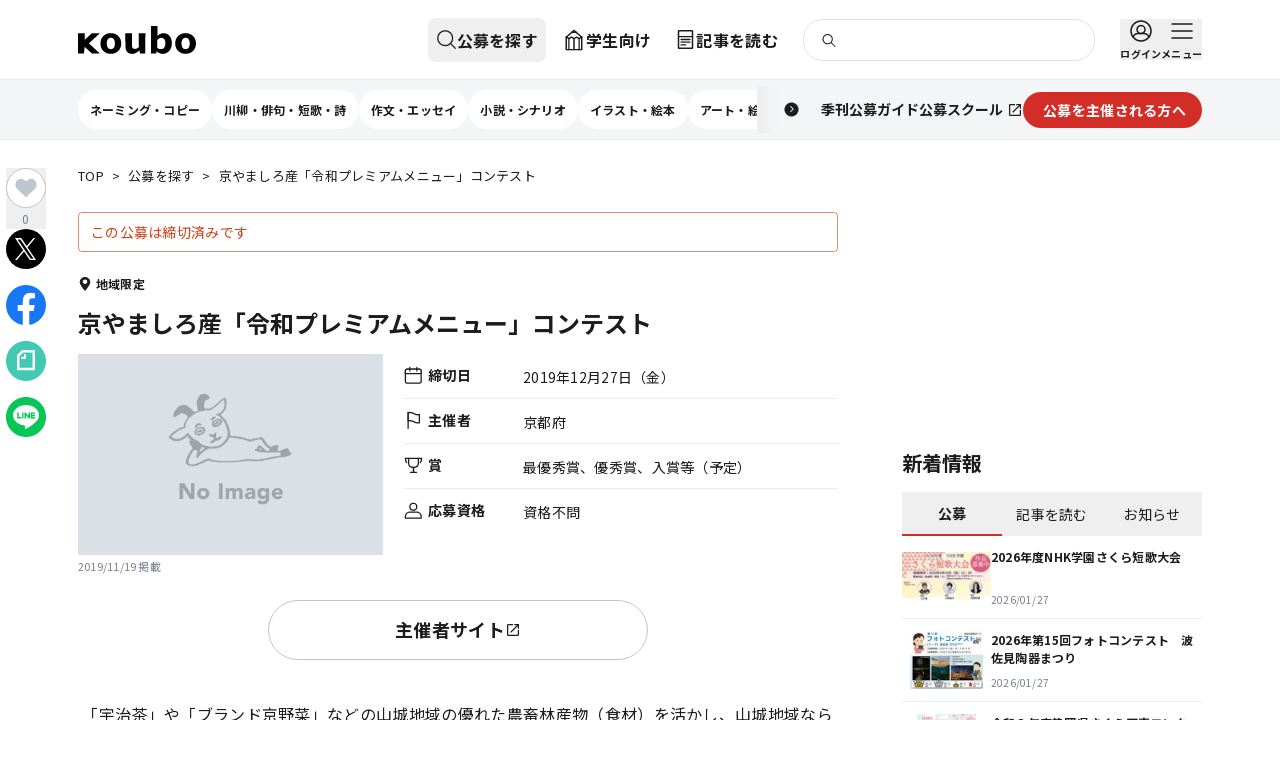

--- FILE ---
content_type: text/html; charset=utf-8
request_url: https://www.google.com/recaptcha/api2/aframe
body_size: 114
content:
<!DOCTYPE HTML><html><head><meta http-equiv="content-type" content="text/html; charset=UTF-8"></head><body><script nonce="LFu3rv09fhRhls2ZhOoURQ">/** Anti-fraud and anti-abuse applications only. See google.com/recaptcha */ try{var clients={'sodar':'https://pagead2.googlesyndication.com/pagead/sodar?'};window.addEventListener("message",function(a){try{if(a.source===window.parent){var b=JSON.parse(a.data);var c=clients[b['id']];if(c){var d=document.createElement('img');d.src=c+b['params']+'&rc='+(localStorage.getItem("rc::a")?sessionStorage.getItem("rc::b"):"");window.document.body.appendChild(d);sessionStorage.setItem("rc::e",parseInt(sessionStorage.getItem("rc::e")||0)+1);localStorage.setItem("rc::h",'1769498280975');}}}catch(b){}});window.parent.postMessage("_grecaptcha_ready", "*");}catch(b){}</script></body></html>

--- FILE ---
content_type: image/svg+xml
request_url: https://koubo.jp/images/theme_03.svg
body_size: 1651
content:
<svg width="160" height="180" viewBox="0 0 160 180" fill="none" xmlns="http://www.w3.org/2000/svg">
<g clip-path="url(#clip0_1879_100740)">
<path d="M160 0H0V180H160V0Z" fill="#FFA980"/>
<path d="M13.49 156.97C15.423 156.97 16.99 155.403 16.99 153.47C16.99 151.537 15.423 149.97 13.49 149.97C11.557 149.97 9.98999 151.537 9.98999 153.47C9.98999 155.403 11.557 156.97 13.49 156.97Z" fill="#FFCCB3"/>
<path d="M26.49 156.97C28.423 156.97 29.99 155.403 29.99 153.47C29.99 151.537 28.423 149.97 26.49 149.97C24.557 149.97 22.99 151.537 22.99 153.47C22.99 155.403 24.557 156.97 26.49 156.97Z" fill="#FFCCB3"/>
<path d="M39.9502 156.97C41.8832 156.97 43.4502 155.403 43.4502 153.47C43.4502 151.537 41.8832 149.97 39.9502 149.97C38.0172 149.97 36.4502 151.537 36.4502 153.47C36.4502 155.403 38.0172 156.97 39.9502 156.97Z" fill="#FFCCB3"/>
<path d="M52.9502 156.97C54.8832 156.97 56.4502 155.403 56.4502 153.47C56.4502 151.537 54.8832 149.97 52.9502 149.97C51.0172 149.97 49.4502 151.537 49.4502 153.47C49.4502 155.403 51.0172 156.97 52.9502 156.97Z" fill="#FFCCB3"/>
<path d="M65.9502 156.97C67.8832 156.97 69.4502 155.403 69.4502 153.47C69.4502 151.537 67.8832 149.97 65.9502 149.97C64.0172 149.97 62.4502 151.537 62.4502 153.47C62.4502 155.403 64.0172 156.97 65.9502 156.97Z" fill="#FFCCB3"/>
<path d="M13.49 169.97C15.423 169.97 16.99 168.403 16.99 166.47C16.99 164.537 15.423 162.97 13.49 162.97C11.557 162.97 9.98999 164.537 9.98999 166.47C9.98999 168.403 11.557 169.97 13.49 169.97Z" fill="#FFCCB3"/>
<path d="M26.49 169.97C28.423 169.97 29.99 168.403 29.99 166.47C29.99 164.537 28.423 162.97 26.49 162.97C24.557 162.97 22.99 164.537 22.99 166.47C22.99 168.403 24.557 169.97 26.49 169.97Z" fill="#FFCCB3"/>
<path d="M39.9502 169.97C41.8832 169.97 43.4502 168.403 43.4502 166.47C43.4502 164.537 41.8832 162.97 39.9502 162.97C38.0172 162.97 36.4502 164.537 36.4502 166.47C36.4502 168.403 38.0172 169.97 39.9502 169.97Z" fill="#FFCCB3"/>
<path d="M52.9502 169.97C54.8832 169.97 56.4502 168.403 56.4502 166.47C56.4502 164.537 54.8832 162.97 52.9502 162.97C51.0172 162.97 49.4502 164.537 49.4502 166.47C49.4502 168.403 51.0172 169.97 52.9502 169.97Z" fill="#FFCCB3"/>
<path d="M65.9502 169.97C67.8832 169.97 69.4502 168.403 69.4502 166.47C69.4502 164.537 67.8832 162.97 65.9502 162.97C64.0172 162.97 62.4502 164.537 62.4502 166.47C62.4502 168.403 64.0172 169.97 65.9502 169.97Z" fill="#FFCCB3"/>
<path d="M133.76 16.9702C135.693 16.9702 137.26 15.4032 137.26 13.4702C137.26 11.5372 135.693 9.97021 133.76 9.97021C131.827 9.97021 130.26 11.5372 130.26 13.4702C130.26 15.4032 131.827 16.9702 133.76 16.9702Z" fill="#FFCCB3"/>
<path d="M146.76 16.9702C148.693 16.9702 150.26 15.4032 150.26 13.4702C150.26 11.5372 148.693 9.97021 146.76 9.97021C144.827 9.97021 143.26 11.5372 143.26 13.4702C143.26 15.4032 144.827 16.9702 146.76 16.9702Z" fill="#FFCCB3"/>
<path d="M160.22 16.9702C162.153 16.9702 163.72 15.4032 163.72 13.4702C163.72 11.5372 162.153 9.97021 160.22 9.97021C158.287 9.97021 156.72 11.5372 156.72 13.4702C156.72 15.4032 158.287 16.9702 160.22 16.9702Z" fill="#FFCCB3"/>
<path d="M133.76 29.9702C135.693 29.9702 137.26 28.4032 137.26 26.4702C137.26 24.5372 135.693 22.9702 133.76 22.9702C131.827 22.9702 130.26 24.5372 130.26 26.4702C130.26 28.4032 131.827 29.9702 133.76 29.9702Z" fill="#FFCCB3"/>
<path d="M146.76 29.9702C148.693 29.9702 150.26 28.4032 150.26 26.4702C150.26 24.5372 148.693 22.9702 146.76 22.9702C144.827 22.9702 143.26 24.5372 143.26 26.4702C143.26 28.4032 144.827 29.9702 146.76 29.9702Z" fill="#FFCCB3"/>
<path d="M160.22 29.9702C162.153 29.9702 163.72 28.4032 163.72 26.4702C163.72 24.5372 162.153 22.9702 160.22 22.9702C158.287 22.9702 156.72 24.5372 156.72 26.4702C156.72 28.4032 158.287 29.9702 160.22 29.9702Z" fill="#FFCCB3"/>
<path d="M144.237 158.018L129.607 143.388C126.873 140.654 122.441 140.654 119.707 143.388L105.077 158.018C102.344 160.751 102.344 165.184 105.077 167.917L119.707 182.547C122.441 185.281 126.873 185.281 129.607 182.547L144.237 167.917C146.971 165.184 146.971 160.751 144.237 158.018Z" fill="#53A68D"/>
<path d="M77.6564 -4.98959L63.0264 -19.6196C60.2927 -22.3533 55.8606 -22.3533 53.1269 -19.6196L38.4969 -4.98955C35.7632 -2.25588 35.7632 2.17628 38.4969 4.90995L53.1269 19.5399C55.8605 22.2736 60.2927 22.2736 63.0264 19.5399L77.6564 4.9099C80.3901 2.17623 80.3901 -2.25592 77.6564 -4.98959Z" fill="#53A68D"/>
<path d="M136.96 142.96C137.755 142.961 138.518 143.277 139.08 143.84L143.78 148.55C144.343 149.112 144.659 149.875 144.66 150.67C144.659 151.465 144.343 152.228 143.78 152.79L139.08 157.49C138.518 158.053 137.755 158.369 136.96 158.37C136.165 158.369 135.402 158.053 134.84 157.49L130.13 152.79C129.567 152.228 129.251 151.465 129.25 150.67C129.251 149.875 129.567 149.112 130.13 148.55L134.84 143.84C135.402 143.277 136.165 142.961 136.96 142.96ZM136.96 139.96C136.171 139.959 135.389 140.114 134.66 140.417C133.93 140.719 133.268 141.161 132.71 141.72L128.01 146.43C126.886 147.555 126.255 149.08 126.255 150.67C126.255 152.26 126.886 153.785 128.01 154.91L132.71 159.62C133.269 160.177 133.932 160.618 134.661 160.918C135.39 161.218 136.171 161.372 136.96 161.37C138.549 161.371 140.074 160.742 141.2 159.62L145.91 154.91C147.034 153.785 147.665 152.26 147.665 150.67C147.665 149.08 147.034 147.555 145.91 146.43L141.2 141.72C140.076 140.594 138.551 139.961 136.96 139.96Z" fill="#FFE594"/>
<path d="M45.1801 3.6001C45.9754 3.6008 46.738 3.91733 47.3 4.4801L52.01 9.19007C52.5718 9.75257 52.8875 10.5151 52.8875 11.3101C52.8875 12.1051 52.5718 12.8676 52.01 13.4301L47.3 18.1301C46.738 18.6928 45.9754 19.0094 45.1801 19.0101C44.3847 19.0094 43.6221 18.6928 43.0601 18.1301L38.3601 13.4301C37.7983 12.8676 37.4827 12.1051 37.4827 11.3101C37.4827 10.5151 37.7983 9.75257 38.3601 9.19007L43.0601 4.4801C43.6221 3.91733 44.3847 3.6008 45.1801 3.6001ZM45.1801 0.6001C43.5893 0.6015 42.0642 1.23457 40.9401 2.36011L36.2301 7.07007C35.1065 8.19507 34.4753 9.72012 34.4753 11.3101C34.4753 12.9001 35.1065 14.4251 36.2301 15.5501L40.9401 20.2601C42.0658 21.3819 43.5907 22.0113 45.1801 22.0101C45.9687 22.012 46.75 21.8584 47.4792 21.5582C48.2085 21.2579 48.8714 20.8168 49.4301 20.2601L54.13 15.5501C55.2536 14.4251 55.8848 12.9001 55.8848 11.3101C55.8848 9.72012 55.2536 8.19507 54.13 7.07007L49.4301 2.36011C48.8722 1.8016 48.2098 1.35866 47.4805 1.05664C46.7512 0.754629 45.9694 0.599479 45.1801 0.6001Z" fill="#FFE594"/>
<path d="M-4.25503 93.2279L-8.95731 97.9302C-11.3005 100.273 -11.3005 104.072 -8.95731 106.415L-4.25505 111.118C-1.91191 113.461 1.88708 113.461 4.23023 111.118L8.9325 106.415C11.2756 104.072 11.2756 100.273 8.9325 97.9302L4.23025 93.2279C1.8871 90.8848 -1.91189 90.8848 -4.25503 93.2279Z" fill="#FFE594"/>
</g>
<defs>
<clipPath id="clip0_1879_100740">
<rect width="160" height="180" fill="white"/>
</clipPath>
</defs>
</svg>


--- FILE ---
content_type: application/javascript; charset=utf-8
request_url: https://koubo.jp/_next/static/chunks/1020-d02ca138e144647f.js
body_size: 4044
content:
!function(){try{var e="undefined"!=typeof window?window:"undefined"!=typeof global?global:"undefined"!=typeof self?self:{},r=(new e.Error).stack;r&&(e._sentryDebugIds=e._sentryDebugIds||{},e._sentryDebugIds[r]="fb0ab764-6322-49b7-8e6d-4db56e621a36",e._sentryDebugIdIdentifier="sentry-dbid-fb0ab764-6322-49b7-8e6d-4db56e621a36")}catch(e){}}();"use strict";(self.webpackChunk_N_E=self.webpackChunk_N_E||[]).push([[1020],{1883:(e,r,t)=>{t.d(r,{Y:()=>o});var s=t(95155),l=t(52596),n=t(87732),i=t(39609),a=t(43030);let o=e=>{let{children:r,href:t="#",isBlank:o=!1,theme:c="black",withChevron:d=!1,...w}=e;return(0,s.jsx)(a.M,{className:(0,l.$)("tw-inline-flex tw-items-center tw-no-underline",(e=>{let{theme:r}=e;switch(r){case"black":return(0,l.$)("tw-underline hover:tw-no-underline");case"blue":return(0,l.$)("tw-text-link");default:return""}})({theme:c})),href:t,target:o?"_blank":"_self",...w,children:(0,s.jsxs)(s.Fragment,{children:[r,o&&(0,s.jsx)("div",{className:"tw-ml-1",children:(0,s.jsx)(i.j,{boxSize:"16px"})}),d&&(0,s.jsx)("div",{className:"tw-ml-1 tw-text-gray-400",children:(0,s.jsx)(n.V,{boxSize:"16px"})})]})})}},2875:(e,r,t)=>{t.d(r,{t:()=>M});var s=t(95155),l=t(52596),n=t(57372),i=t(12115),a=t(87130),o=t(98938),c=t(43030),d=t(1883),w=t(99990),u=t(19321),m=t(24535),p=t(39223),x=t(88941),h=t(90221),f=t(62177),b=t(55618),E=t(11576),N=t(43081),v=t(44811),A=t(72722),S=t(34906),j=t(5489),D=t(14891);let R=D.z.object({email:D.z.customEmail().min(1,A.z.REQUIRED),password:D.z.requiredString()}),g={email:"",password:""},L={email:S.D.EMAIL,password:S.D.PASSWORD},_={email:j.K.EMAIL,password:j.K.PASSWORD},y=e=>{let{onAfterLogin:r}=e,t=(0,n.rd)(),{showToast:a}=(0,v.d)(),[o,c]=(0,i.useTransition)(),{control:d,handleSubmit:w}=(0,f.mN)({defaultValues:g,mode:"onBlur",resolver:(0,h.u)(R)}),u=e=>{c(async()=>{let s=await (0,m.gO)(N.RJh,{variables:{user:e},credentials:"include"});if(s.error)return void a("error",s.error.message);t.refresh(),a("success","ログインしました"),r()})};return(0,s.jsxs)("form",{className:(0,l.$)("tw-space-y-4"),children:[(0,s.jsx)(E.m,{isRequired:!0,control:d,id:"email",label:L.email,name:"email",placeholder:_.email,onKeyDownEnter:w(u)}),(0,s.jsx)(E.m,{isRequired:!0,control:d,id:"password",label:L.password,name:"password",placeholder:_.password,type:"password",onKeyDownEnter:w(u)}),(0,s.jsx)(b.$,{isLoading:o,theme:"fill",onClick:w(u),children:"ログイン"})]})};var C=t(34477);let I=(0,C.createServerReference)("005dff7a42c3a819ab7e54f248322fd0b62b8dc9c6",C.callServer,void 0,C.findSourceMapURL,"getHasSession"),M=e=>{let{isOpen:r,onAfterLogin:t,onClose:h}=e,f=(0,n.rd)(),[b,E]=(0,i.useTransition)(),N=(0,x.K)();(0,i.useEffect)(()=>{r&&!N&&E(async()=>{await I()&&(await (0,m.gO)(p.AFL,{credentials:"include",role:"creator"}),f.refresh(),h())})},[r,h,f,N]);let v=(0,i.useCallback)(()=>{h(),void 0!==t&&t()},[t,h]);return(0,s.jsxs)(w.d,{ariaLabel:"ログイン",isOpen:r,title:"ログイン",onClose:h,children:[(0,s.jsx)(y,{onAfterLogin:v}),(0,s.jsx)("section",{className:(0,l.$)("tw-mt-6 tw-flex tw-justify-center"),children:(0,s.jsx)(d.Y,{href:u.a.forgetPassword(),onClick:h,theme:"blue",children:"パスワードをお忘れの方"})}),(0,s.jsx)("section",{className:(0,l.$)("tw-mt-6 tw-w-full tw-aspect-[345/92]"),children:(0,s.jsx)(c.M,{href:u.a.service({}),onClick:h,children:(0,s.jsx)(o._,{alt:"まだ会員でない方はこちら",src:"/images/signup_banner.png",unoptimized:!0})})}),b&&(0,s.jsx)("div",{className:(0,l.$)("tw-absolute tw-top-0 tw-left-0 tw-size-full","tw-flex tw-justify-center tw-items-center","tw-bg-white/50 tw-text-gray-700 tw-rounded-2xl"),children:(0,s.jsx)(a.x,{boxSize:"60px"})})]})}},5489:(e,r,t)=>{t.d(r,{K:()=>s});let s={CARD_NUMBER:"1234 1234 1234 1234",CARD_EXPIRED:"月 / 年",CARD_CVC:"CVC",FULL_NAME:"公募太郎",FIRST_NAME:"太郎",LAST_NAME:"公募",FULL_NAME_KANA:"コウボタロウ",FIRST_NAME_KANA:"タロウ",LAST_NAME_KANA:"コウボ",PHONE_NUMBER:"0354052170",FAX_NUMBER:"0354052061",EMAIL:"koubo@example.com",ZIP_CODE:"1050011",ADDRESS_LINE1:"港区芝公園",ADDRESS_REST:"1丁目8番21号芝公園リッジビル5階",ADDRESS_LINE2:"1丁目8番21号",ADDRESS_BUILDING:"芝公園リッジビル5階",NICKNAME:"ペンネーム",PROFILE:"プロフィールを記入してください",PASSWORD:""}},34906:(e,r,t)=>{t.d(r,{D:()=>s});let s={EMAIL:"メールアドレス",PASSWORD:"パスワード",RECEIVES_NEWSLETTER:"最新の公募情報や創作のヒントについてのメール配信を希望します"}},39609:(e,r,t)=>{t.d(r,{j:()=>l});var s=t(95155);let l=e=>{let{boxSize:r="1.5em"}=e;return(0,s.jsx)("svg",{width:r,height:r,viewBox:"0 0 24 24",fill:"none",xmlns:"http://www.w3.org/2000/svg",children:(0,s.jsx)("path",{d:"M19 19H5V5H12V3H5C3.89 3 3 3.9 3 5V19C3 20.1 3.89 21 5 21H19C20.1 21 21 20.1 21 19V12H19V19ZM14 3V5H17.59L7.76 14.83L9.17 16.24L19 6.41V10H21V3H14Z",fill:"currentColor"})})}},62050:(e,r,t)=>{t.d(r,{A:()=>s});let s=/^[0-9a-zA-Z!?_+*'"`#$%&-^\@;:,./=~|[\](){}<>]*$/},87732:(e,r,t)=>{t.d(r,{V:()=>l});var s=t(95155);let l=e=>{let{boxSize:r="1.5em"}=e;return(0,s.jsx)("svg",{width:r,height:r,viewBox:"0 0 24 24",fill:"none",xmlns:"http://www.w3.org/2000/svg",children:(0,s.jsx)("path",{d:"M7 4.60909L8.51671 3L17 12L8.51671 21L7 19.3909L13.9666 12L7 4.60909Z",fill:"currentColor"})})}},91020:(e,r,t)=>{t.d(r,{S:()=>I});var s=t(95155),l=t(52596),n=t(57372),i=t(99990),a=t(19321),o=t(65949),c=t(2875),d=t(90221),w=t(12115),u=t(62177),m=t(50039),p=t(55618),x=t(58907),h=t(11576),f=t(1883),b=t(24535),E=t(43081),N=t(44811),v=t(72722),A=t(62050),S=t(34906),j=t(5489),D=t(14891);let R={PASSWORD:8},g=D.z.object({email:D.z.customEmail().min(1,v.z.REQUIRED),password:D.z.requiredString().min(R.PASSWORD,v.z.MIN_STRING_LENGTH(R.PASSWORD)).regex(A.A,v.z.INVALID_PASSWORD),receivesNewsletter:D.z.boolean()}),L={email:"",password:"",receivesNewsletter:!0},_={email:S.D.EMAIL,password:S.D.PASSWORD,receivesNewsletter:S.D.RECEIVES_NEWSLETTER},y={email:j.K.EMAIL,password:j.K.PASSWORD,receivesNewsletter:""},C=e=>{let{redirectUrl:r,onAfterSignup:t}=e,[n,i]=(0,w.useTransition)(),{showToast:o}=(0,N.d)(),{control:c,handleSubmit:v}=(0,u.mN)({defaultValues:L,mode:"onBlur",resolver:(0,d.u)(g)}),A=async e=>{i(async()=>{let s=await (0,b.gO)(E.Av,{variables:{receivesNewsletter:e.receivesNewsletter,user:{email:e.email,password:e.password},verificationEmail:(e=>{var r;let t={receivesNewsletter:"{{receivesNewsletter}}",verificationToken:"{{verificationToken}}"},s=null!=(r=null==e?void 0:e.redirectUrl)?r:"".concat(m.CT.DOMAIN).concat(a.a.mypageTop({onboarding:!0}));return{body:"※このメールは公募ガイド社が運営するシステムから自動送信しています。\n\nあなたが Koubo に新たにアカウントを作成しました。本メールアドレスがあなたのものであることを確認するため、以下のリンクをクリックして認証を完了してください。\n\n".concat(m.CT.DOMAIN).concat(a.a.emailVerification(),"?token=").concat(t.verificationToken,"&receivesNewsletter=").concat(t.receivesNewsletter,"&redirectUrl=").concat(encodeURIComponent(s),"\n\nこのリンクはメール送信から1時間以内にのみ有効です。時間内にリンクをクリックして認証を完了してください。なお、あなたのアカウントは、上記のリンクをクリックして認証が完了するまで完全に有効化されません。\n\nこのメールに心当たりがない場合、あなたのメールアドレスが誤って使用された可能性があります。その場合は、このメールを無視してください。\n\n―――――――――――――――――――――――――――――――――――\n運営会社：株式会社公募ガイド社\nhttps://koubo.co.jp\n"),from:{name:"Koubo"},placeholder:t,subject:"Koubo メールアドレス認証を完了してください"}})({redirectUrl:r})}});if(s.error)return void o("error",s.error.message);o("success","認証メールを送信しました"),t()})};return(0,s.jsxs)("form",{className:(0,l.$)("tw-space-y-4"),children:[(0,s.jsx)(h.m,{isRequired:!0,control:c,label:_.email,name:"email",placeholder:y.email,onKeyDownEnter:v(A)}),(0,s.jsx)(h.m,{isRequired:!0,control:c,helperText:"半角英数字記号".concat(R.PASSWORD,"文字以上"),label:_.password,name:"password",placeholder:y.password,type:"password",onKeyDownEnter:v(A)}),(0,s.jsx)(x.i,{checkboxLabel:(0,s.jsx)("div",{className:(0,l.$)("tw-text-left"),children:_.receivesNewsletter}),control:c,name:"receivesNewsletter",showLabel:!1}),(0,s.jsxs)("p",{children:[(0,s.jsx)(f.Y,{href:a.a.sitePolicy(),theme:"blue",children:"利用規約"}),"と",(0,s.jsx)(f.Y,{href:a.a.privacyAgreement(),theme:"blue",children:"個人情報のお取り扱いに関する同意事項"}),"に同意した方のみ送信してください"]}),(0,s.jsx)(p.$,{isLoading:n,theme:"fill",onClick:v(A),children:"無料会員登録"})]})},I=e=>{let{redirectUrl:r,isOpen:t,onClose:d}=e,w=(0,n.rd)(),u=(0,o.j)();return(0,s.jsxs)(s.Fragment,{children:[(0,s.jsx)(i.d,{ariaLabel:"会員登録",closeOnOverlayClick:!0,isOpen:t,title:"新規会員登録",withCloseButton:!0,onClose:d,children:(0,s.jsxs)("div",{className:(0,l.$)("md:tw-max-w-[360px]"),children:[(0,s.jsx)(C,{redirectUrl:r,onAfterSignup:()=>{d(),w.push(a.a.emailVerification())}}),(0,s.jsxs)("div",{className:(0,l.$)("tw-mt-6 tw-pb-4 tw-text-ui14 tw-text-center"),children:[(0,s.jsx)("span",{children:"アカウントをお持ちの方は"}),(0,s.jsx)("button",{className:(0,l.$)("tw-text-link hover:tw-opacity-50 tw-transition tw-duration-200"),type:"button",onClick:()=>{d(),u.open()},children:"こちら"})]})]})}),(0,s.jsx)(c.t,{isOpen:u.isOpen,onClose:u.close})]})}}}]);

--- FILE ---
content_type: application/javascript; charset=utf-8
request_url: https://koubo.jp/_next/static/chunks/7119-3a758c3fd0434c35.js
body_size: 70971
content:
!function(){try{var e="undefined"!=typeof window?window:"undefined"!=typeof global?global:"undefined"!=typeof self?self:{},t=(new e.Error).stack;t&&(e._sentryDebugIds=e._sentryDebugIds||{},e._sentryDebugIds[t]="880e1204-f8b8-4993-a535-b76e105156f0",e._sentryDebugIdIdentifier="sentry-dbid-880e1204-f8b8-4993-a535-b76e105156f0")}catch(e){}}(),(self.webpackChunk_N_E=self.webpackChunk_N_E||[]).push([[7119],{214:(e,t,n)=>{"use strict";Object.defineProperty(t,"__esModule",{value:!0}),Object.defineProperty(t,"normalizePathTrailingSlash",{enumerable:!0,get:function(){return i}});let r=n(66361),o=n(70427),i=e=>{if(!e.startsWith("/"))return e;let{pathname:t,query:n,hash:i}=(0,o.parsePath)(e);return""+(0,r.removeTrailingSlash)(t)+n+i};("function"==typeof t.default||"object"==typeof t.default&&null!==t.default)&&void 0===t.default.__esModule&&(Object.defineProperty(t.default,"__esModule",{value:!0}),Object.assign(t.default,t),e.exports=t.default)},886:(e,t,n)=>{"use strict";Object.defineProperty(t,"__esModule",{value:!0}),!function(e,t){for(var n in t)Object.defineProperty(e,n,{enumerable:!0,get:t[n]})}(t,{PathParamsContext:function(){return a},PathnameContext:function(){return i},SearchParamsContext:function(){return o}});let r=n(12115),o=(0,r.createContext)(null),i=(0,r.createContext)(null),a=(0,r.createContext)(null)},1799:(e,t)=>{"use strict";Object.defineProperty(t,"__esModule",{value:!0}),Object.defineProperty(t,"HandleISRError",{enumerable:!0,get:function(){return r}});let n=void 0;function r(e){let{error:t}=e;if(n){let e=n.getStore();if((null==e?void 0:e.isRevalidate)||(null==e?void 0:e.isStaticGeneration))throw console.error(t),t}return null}("function"==typeof t.default||"object"==typeof t.default&&null!==t.default)&&void 0===t.default.__esModule&&(Object.defineProperty(t.default,"__esModule",{value:!0}),Object.assign(t.default,t),e.exports=t.default)},3269:(e,t)=>{"use strict";Object.defineProperty(t,"__esModule",{value:!0}),!function(e,t){for(var n in t)Object.defineProperty(e,n,{enumerable:!0,get:t[n]})}(t,{ACTION_HEADER:function(){return r},FLIGHT_HEADERS:function(){return f},NEXT_ACTION_NOT_FOUND_HEADER:function(){return v},NEXT_DID_POSTPONE_HEADER:function(){return h},NEXT_HMR_REFRESH_HASH_COOKIE:function(){return l},NEXT_HMR_REFRESH_HEADER:function(){return u},NEXT_IS_PRERENDER_HEADER:function(){return g},NEXT_REWRITTEN_PATH_HEADER:function(){return _},NEXT_REWRITTEN_QUERY_HEADER:function(){return y},NEXT_ROUTER_PREFETCH_HEADER:function(){return i},NEXT_ROUTER_SEGMENT_PREFETCH_HEADER:function(){return a},NEXT_ROUTER_STALE_TIME_HEADER:function(){return p},NEXT_ROUTER_STATE_TREE_HEADER:function(){return o},NEXT_RSC_UNION_QUERY:function(){return d},NEXT_URL:function(){return s},RSC_CONTENT_TYPE_HEADER:function(){return c},RSC_HEADER:function(){return n}});let n="RSC",r="Next-Action",o="Next-Router-State-Tree",i="Next-Router-Prefetch",a="Next-Router-Segment-Prefetch",u="Next-HMR-Refresh",l="__next_hmr_refresh_hash__",s="Next-Url",c="text/x-component",f=[n,o,i,u,a],d="_rsc",p="x-nextjs-stale-time",h="x-nextjs-postponed",_="x-nextjs-rewritten-path",y="x-nextjs-rewritten-query",g="x-nextjs-prerender",v="x-nextjs-action-not-found";("function"==typeof t.default||"object"==typeof t.default&&null!==t.default)&&void 0===t.default.__esModule&&(Object.defineProperty(t.default,"__esModule",{value:!0}),Object.assign(t.default,t),e.exports=t.default)},3507:(e,t,n)=>{"use strict";Object.defineProperty(t,"__esModule",{value:!0}),Object.defineProperty(t,"handleMutable",{enumerable:!0,get:function(){return i}});let r=n(68946);function o(e){return void 0!==e}function i(e,t){var n,i;let a=null==(n=t.shouldScroll)||n,u=e.nextUrl;if(o(t.patchedTree)){let n=(0,r.computeChangedPath)(e.tree,t.patchedTree);n?u=n:u||(u=e.canonicalUrl)}return{canonicalUrl:o(t.canonicalUrl)?t.canonicalUrl===e.canonicalUrl?e.canonicalUrl:t.canonicalUrl:e.canonicalUrl,pushRef:{pendingPush:o(t.pendingPush)?t.pendingPush:e.pushRef.pendingPush,mpaNavigation:o(t.mpaNavigation)?t.mpaNavigation:e.pushRef.mpaNavigation,preserveCustomHistoryState:o(t.preserveCustomHistoryState)?t.preserveCustomHistoryState:e.pushRef.preserveCustomHistoryState},focusAndScrollRef:{apply:!!a&&(!!o(null==t?void 0:t.scrollableSegments)||e.focusAndScrollRef.apply),onlyHashChange:t.onlyHashChange||!1,hashFragment:a?t.hashFragment&&""!==t.hashFragment?decodeURIComponent(t.hashFragment.slice(1)):e.focusAndScrollRef.hashFragment:null,segmentPaths:a?null!=(i=null==t?void 0:t.scrollableSegments)?i:e.focusAndScrollRef.segmentPaths:[]},cache:t.cache?t.cache:e.cache,prefetchCache:t.prefetchCache?t.prefetchCache:e.prefetchCache,tree:o(t.patchedTree)?t.patchedTree:e.tree,nextUrl:u}}("function"==typeof t.default||"object"==typeof t.default&&null!==t.default)&&void 0===t.default.__esModule&&(Object.defineProperty(t.default,"__esModule",{value:!0}),Object.assign(t.default,t),e.exports=t.default)},4108:(e,t,n)=>{"use strict";Object.defineProperty(t,"__esModule",{value:!0}),Object.defineProperty(t,"hasInterceptionRouteInCurrentTree",{enumerable:!0,get:function(){return function e(t){let[n,o]=t;if(Array.isArray(n)&&("di"===n[2]||"ci"===n[2])||"string"==typeof n&&(0,r.isInterceptionRouteAppPath)(n))return!0;if(o){for(let t in o)if(e(o[t]))return!0}return!1}}});let r=n(47755);("function"==typeof t.default||"object"==typeof t.default&&null!==t.default)&&void 0===t.default.__esModule&&(Object.defineProperty(t.default,"__esModule",{value:!0}),Object.assign(t.default,t),e.exports=t.default)},4466:(e,t,n)=>{"use strict";Object.defineProperty(t,"__esModule",{value:!0}),Object.defineProperty(t,"invalidateCacheBelowFlightSegmentPath",{enumerable:!0,get:function(){return function e(t,n,i){let a=i.length<=2,[u,l]=i,s=(0,r.createRouterCacheKey)(l),c=n.parallelRoutes.get(u);if(!c)return;let f=t.parallelRoutes.get(u);if(f&&f!==c||(f=new Map(c),t.parallelRoutes.set(u,f)),a)return void f.delete(s);let d=c.get(s),p=f.get(s);p&&d&&(p===d&&(p={lazyData:p.lazyData,rsc:p.rsc,prefetchRsc:p.prefetchRsc,head:p.head,prefetchHead:p.prefetchHead,parallelRoutes:new Map(p.parallelRoutes)},f.set(s,p)),e(p,d,(0,o.getNextFlightSegmentPath)(i)))}}});let r=n(85637),o=n(22561);("function"==typeof t.default||"object"==typeof t.default&&null!==t.default)&&void 0===t.default.__esModule&&(Object.defineProperty(t.default,"__esModule",{value:!0}),Object.assign(t.default,t),e.exports=t.default)},5072:(e,t)=>{"use strict";Object.defineProperty(t,"__esModule",{value:!0}),Object.defineProperty(t,"HTML_LIMITED_BOT_UA_RE",{enumerable:!0,get:function(){return n}});let n=/Mediapartners-Google|Chrome-Lighthouse|Slurp|DuckDuckBot|baiduspider|yandex|sogou|bitlybot|tumblr|vkShare|quora link preview|redditbot|ia_archiver|Bingbot|BingPreview|applebot|facebookexternalhit|facebookcatalog|Twitterbot|LinkedInBot|Slackbot|Discordbot|WhatsApp|SkypeUriPreview|Yeti/i},5209:(e,t)=>{"use strict";function n(e){return Object.prototype.toString.call(e)}function r(e){if("[object Object]"!==n(e))return!1;let t=Object.getPrototypeOf(e);return null===t||t.hasOwnProperty("isPrototypeOf")}Object.defineProperty(t,"__esModule",{value:!0}),!function(e,t){for(var n in t)Object.defineProperty(e,n,{enumerable:!0,get:t[n]})}(t,{getObjectClassLabel:function(){return n},isPlainObject:function(){return r}})},5449:(e,t,n)=>{"use strict";Object.defineProperty(t,"__esModule",{value:!0}),n(13668);let r=n(20589);{let e=n.u;n.u=function(){for(var t=arguments.length,n=Array(t),o=0;o<t;o++)n[o]=arguments[o];return(0,r.encodeURIPath)(e(...n))}}("function"==typeof t.default||"object"==typeof t.default&&null!==t.default)&&void 0===t.default.__esModule&&(Object.defineProperty(t.default,"__esModule",{value:!0}),Object.assign(t.default,t),e.exports=t.default)},6634:(e,t,n)=>{"use strict";Object.defineProperty(t,"__esModule",{value:!0}),!function(e,t){for(var n in t)Object.defineProperty(e,n,{enumerable:!0,get:t[n]})}(t,{createMutableActionQueue:function(){return _},dispatchNavigateAction:function(){return v},dispatchTraverseAction:function(){return m},getCurrentAppRouterState:function(){return y},publicAppRouterInstance:function(){return b}});let r=n(69818),o=n(29726),i=n(12115),a=n(95122);n(86005);let u=n(81027),l=n(85929),s=n(56158),c=n(89154),f=n(24930);function d(e,t){null!==e.pending&&(e.pending=e.pending.next,null!==e.pending?p({actionQueue:e,action:e.pending,setState:t}):e.needsRefresh&&(e.needsRefresh=!1,e.dispatch({type:r.ACTION_REFRESH,origin:window.location.origin},t)))}async function p(e){let{actionQueue:t,action:n,setState:r}=e,o=t.state;t.pending=n;let i=n.payload,u=t.action(o,i);function l(e){n.discarded||(t.state=e,d(t,r),n.resolve(e))}(0,a.isThenable)(u)?u.then(l,e=>{d(t,r),n.reject(e)}):l(u)}let h=null;function _(e,t){let n={state:e,dispatch:(e,t)=>(function(e,t,n){let o={resolve:n,reject:()=>{}};if(t.type!==r.ACTION_RESTORE){let e=new Promise((e,t)=>{o={resolve:e,reject:t}});(0,i.startTransition)(()=>{n(e)})}let a={payload:t,next:null,resolve:o.resolve,reject:o.reject};null===e.pending?(e.last=a,p({actionQueue:e,action:a,setState:n})):t.type===r.ACTION_NAVIGATE||t.type===r.ACTION_RESTORE?(e.pending.discarded=!0,a.next=e.pending.next,e.pending.payload.type===r.ACTION_SERVER_ACTION&&(e.needsRefresh=!0),p({actionQueue:e,action:a,setState:n})):(null!==e.last&&(e.last.next=a),e.last=a)})(n,e,t),action:async(e,t)=>(0,o.reducer)(e,t),pending:null,last:null,onRouterTransitionStart:null!==t&&"function"==typeof t.onRouterTransitionStart?t.onRouterTransitionStart:null};if(null!==h)throw Object.defineProperty(Error("Internal Next.js Error: createMutableActionQueue was called more than once"),"__NEXT_ERROR_CODE",{value:"E624",enumerable:!1,configurable:!0});return h=n,n}function y(){return null!==h?h.state:null}function g(){return null!==h?h.onRouterTransitionStart:null}function v(e,t,n,o){let i=new URL((0,l.addBasePath)(e),location.href);(0,f.setLinkForCurrentNavigation)(o);let a=g();null!==a&&a(e,t),(0,u.dispatchAppRouterAction)({type:r.ACTION_NAVIGATE,url:i,isExternalUrl:(0,s.isExternalURL)(i),locationSearch:location.search,shouldScroll:n,navigateType:t,allowAliasing:!0})}function m(e,t){let n=g();null!==n&&n(e,"traverse"),(0,u.dispatchAppRouterAction)({type:r.ACTION_RESTORE,url:new URL(e),tree:t})}let b={back:()=>window.history.back(),forward:()=>window.history.forward(),prefetch:(e,t)=>{let n=function(){if(null===h)throw Object.defineProperty(Error("Internal Next.js error: Router action dispatched before initialization."),"__NEXT_ERROR_CODE",{value:"E668",enumerable:!1,configurable:!0});return h}(),o=(0,s.createPrefetchURL)(e);if(null!==o){var i;(0,c.prefetchReducer)(n.state,{type:r.ACTION_PREFETCH,url:o,kind:null!=(i=null==t?void 0:t.kind)?i:r.PrefetchKind.FULL})}},replace:(e,t)=>{(0,i.startTransition)(()=>{var n;v(e,"replace",null==(n=null==t?void 0:t.scroll)||n,null)})},push:(e,t)=>{(0,i.startTransition)(()=>{var n;v(e,"push",null==(n=null==t?void 0:t.scroll)||n,null)})},refresh:()=>{(0,i.startTransition)(()=>{(0,u.dispatchAppRouterAction)({type:r.ACTION_REFRESH,origin:window.location.origin})})},hmrRefresh:()=>{throw Object.defineProperty(Error("hmrRefresh can only be used in development mode. Please use refresh instead."),"__NEXT_ERROR_CODE",{value:"E485",enumerable:!1,configurable:!0})}};window.next&&(window.next.router=b),("function"==typeof t.default||"object"==typeof t.default&&null!==t.default)&&void 0===t.default.__esModule&&(Object.defineProperty(t.default,"__esModule",{value:!0}),Object.assign(t.default,t),e.exports=t.default)},6698:(e,t,n)=>{"use strict";Object.defineProperty(t,"__esModule",{value:!0}),!function(e,t){for(var n in t)Object.defineProperty(e,n,{enumerable:!0,get:t[n]})}(t,{isRecoverableError:function(){return l},onRecoverableError:function(){return s}});let r=n(38466),o=n(45262),i=r._(n(15807)),a=n(21646),u=new WeakSet;function l(e){return u.has(e)}let s=(e,t)=>{let n=(0,i.default)(e)&&"cause"in e?e.cause:e;(0,o.isBailoutToCSRError)(n)||(0,a.reportGlobalError)(n)};("function"==typeof t.default||"object"==typeof t.default&&null!==t.default)&&void 0===t.default.__esModule&&(Object.defineProperty(t.default,"__esModule",{value:!0}),Object.assign(t.default,t),e.exports=t.default)},7524:(e,t,n)=>{"use strict";n.d(t,{Z:()=>a});var r=n(14410),o=n(22522),i=n(63843);function a(e,t){let n=(0,r.KU)(),a=(0,r.rm)();if(!n)return;let{beforeBreadcrumb:u=null,maxBreadcrumbs:l=100}=n.getOptions();if(l<=0)return;let s={timestamp:(0,i.lu)(),...e},c=u?(0,o.pq)(()=>u(s,t)):s;null!==c&&(n.emit&&n.emit("beforeAddBreadcrumb",c,t),a.addBreadcrumb(c,l))}},7541:(e,t)=>{"use strict";Object.defineProperty(t,"__esModule",{value:!0}),!function(e,t){for(var n in t)Object.defineProperty(e,n,{enumerable:!0,get:t[n]})}(t,{describeHasCheckingStringProperty:function(){return o},describeStringPropertyAccess:function(){return r},wellKnownProperties:function(){return i}});let n=/^[A-Za-z_$][A-Za-z0-9_$]*$/;function r(e,t){return n.test(t)?"`"+e+"."+t+"`":"`"+e+"["+JSON.stringify(t)+"]`"}function o(e,t){let n=JSON.stringify(t);return"`Reflect.has("+e+", "+n+")`, `"+n+" in "+e+"`, or similar"}let i=new Set(["hasOwnProperty","isPrototypeOf","propertyIsEnumerable","toString","valueOf","toLocaleString","then","catch","finally","status","displayName","_debugInfo","toJSON","$$typeof","__esModule"])},8291:(e,t)=>{"use strict";function n(e){return"("===e[0]&&e.endsWith(")")}function r(e){return e.startsWith("@")&&"@children"!==e}function o(e,t){if(e.includes(i)){let e=JSON.stringify(t);return"{}"!==e?i+"?"+e:i}return e}Object.defineProperty(t,"__esModule",{value:!0}),!function(e,t){for(var n in t)Object.defineProperty(e,n,{enumerable:!0,get:t[n]})}(t,{DEFAULT_SEGMENT_KEY:function(){return a},PAGE_SEGMENT_KEY:function(){return i},addSearchParamsIfPageSegment:function(){return o},isGroupSegment:function(){return n},isParallelRouteSegment:function(){return r}});let i="__PAGE__",a="__DEFAULT__"},10774:(e,t,n)=>{"use strict";Object.defineProperty(t,"__esModule",{value:!0}),!function(e,t){for(var n in t)Object.defineProperty(e,n,{enumerable:!0,get:t[n]})}(t,{HTML_LIMITED_BOT_UA_RE:function(){return r.HTML_LIMITED_BOT_UA_RE},HTML_LIMITED_BOT_UA_RE_STRING:function(){return i},getBotType:function(){return l},isBot:function(){return u}});let r=n(5072),o=/google/i,i=r.HTML_LIMITED_BOT_UA_RE.source;function a(e){return r.HTML_LIMITED_BOT_UA_RE.test(e)}function u(e){return o.test(e)||a(e)}function l(e){return o.test(e)?"dom":a(e)?"html":void 0}},11139:(e,t)=>{"use strict";function n(e,t){return void 0===t&&(t=!0),e.pathname+e.search+(t?e.hash:"")}Object.defineProperty(t,"__esModule",{value:!0}),Object.defineProperty(t,"createHrefFromUrl",{enumerable:!0,get:function(){return n}}),("function"==typeof t.default||"object"==typeof t.default&&null!==t.default)&&void 0===t.default.__esModule&&(Object.defineProperty(t.default,"__esModule",{value:!0}),Object.assign(t.default,t),e.exports=t.default)},11520:(e,t,n)=>{"use strict";n.d(t,{T:()=>r});let r=!1},12115:(e,t,n)=>{"use strict";e.exports=n(61426)},12350:(e,t,n)=>{"use strict";n.d(t,{li:()=>R,mG:()=>O});var r=n(63651),o=n(14410),i=n(33060),a=n(24166),u=n(22522),l=n(74310),s=n(87751),c=n(99889);let f=new WeakMap;var d=n(73494),p=n(68001),h=n(15155),_=n(63843),y=n(17134),g=n(53413),v=n(79684),m=n(20421);function b(e,t){let{extra:n,tags:r,user:o,contexts:i,level:a,sdkProcessingMetadata:u,breadcrumbs:l,fingerprint:s,eventProcessors:c,attachments:f,propagationContext:d,transactionName:p,span:h}=t;E(e,"extra",n),E(e,"tags",r),E(e,"user",o),E(e,"contexts",i),e.sdkProcessingMetadata=(0,v.h)(e.sdkProcessingMetadata,u,2),a&&(e.level=a),p&&(e.transactionName=p),h&&(e.span=h),l.length&&(e.breadcrumbs=[...e.breadcrumbs,...l]),s.length&&(e.fingerprint=[...e.fingerprint,...s]),c.length&&(e.eventProcessors=[...e.eventProcessors,...c]),f.length&&(e.attachments=[...e.attachments,...f]),e.propagationContext={...e.propagationContext,...d}}function E(e,t,n){e[t]=(0,v.h)(e[t],n,1)}function O(e,t,n,v,E,O){var R,P,S,j,T,w;let{normalizeDepth:x=3,normalizeMaxBreadth:M=1e3}=e,C={...t,event_id:t.event_id||n.event_id||(0,d.eJ)(),timestamp:t.timestamp||(0,_.lu)()},A=n.integrations||e.integrations.map(e=>e.name);(function(e,t){let{environment:n,release:o,dist:i,maxValueLength:a=250}=t;"environment"in e||(e.environment="environment"in t?n:r.U),void 0===e.release&&void 0!==o&&(e.release=o),void 0===e.dist&&void 0!==i&&(e.dist=i),e.message&&(e.message=(0,h.xv)(e.message,a));let u=e.exception&&e.exception.values&&e.exception.values[0];u&&u.value&&(u.value=(0,h.xv)(u.value,a));let l=e.request;l&&l.url&&(l.url=(0,h.xv)(l.url,a))})(C,e),R=C,(P=A).length>0&&(R.sdk=R.sdk||{},R.sdk.integrations=[...R.sdk.integrations||[],...P]),E&&E.emit("applyFrameMetadata",t),void 0===t.type&&function(e,t){let n=function(e){let t,n=c.O._sentryDebugIds;if(!n)return{};let r=f.get(e);return r?t=r:(t=new Map,f.set(e,t)),Object.keys(n).reduce((r,o)=>{let i,a=t.get(o);a?i=a:(i=e(o),t.set(o,i));for(let e=i.length-1;e>=0;e--){let t=i[e],a=t&&t.filename;if(t&&a){r[a]=n[o];break}}return r},{})}(t);try{e.exception.values.forEach(e=>{e.stacktrace.frames.forEach(e=>{e.filename&&(e.debug_id=n[e.filename])})})}catch(e){}}(C,e.stackParser);let N=function(e,t){if(!t)return e;let n=e?e.clone():new s.H;return n.update(t),n}(v,n.captureContext);n.mechanism&&(0,d.M6)(C,n.mechanism);let k=E?E.getEventProcessors():[],D=(0,o.m6)().getScopeData();O&&b(D,O.getScopeData()),N&&b(D,N.getScopeData());let I=[...n.attachments||[],...D.attachments];I.length&&(n.attachments=I);let{fingerprint:U,span:L,breadcrumbs:F,sdkProcessingMetadata:H}=D;return function(e,t){let{extra:n,tags:r,user:o,contexts:i,level:a,transactionName:u}=t,l=(0,g.Ce)(n);l&&Object.keys(l).length&&(e.extra={...l,...e.extra});let s=(0,g.Ce)(r);s&&Object.keys(s).length&&(e.tags={...s,...e.tags});let c=(0,g.Ce)(o);c&&Object.keys(c).length&&(e.user={...c,...e.user});let f=(0,g.Ce)(i);f&&Object.keys(f).length&&(e.contexts={...f,...e.contexts}),a&&(e.level=a),u&&"transaction"!==e.type&&(e.transaction=u)}(C,D),L&&function(e,t){e.contexts={trace:(0,m.kX)(t),...e.contexts},e.sdkProcessingMetadata={dynamicSamplingContext:(0,y.k1)(t),...e.sdkProcessingMetadata};let n=(0,m.zU)(t),r=(0,m.et)(n).description;r&&!e.transaction&&"transaction"===e.type&&(e.transaction=r)}(C,L),S=C,j=U,S.fingerprint=S.fingerprint?Array.isArray(S.fingerprint)?S.fingerprint:[S.fingerprint]:[],j&&(S.fingerprint=S.fingerprint.concat(j)),S.fingerprint&&!S.fingerprint.length&&delete S.fingerprint,function(e,t){let n=[...e.breadcrumbs||[],...t];e.breadcrumbs=n.length?n:void 0}(C,F),T=C,w=H,T.sdkProcessingMetadata={...T.sdkProcessingMetadata,...w},(function e(t,n,r,o=0){return new l.T2((l,s)=>{let c=t[o];if(null===n||"function"!=typeof c)l(n);else{let f=c({...n},r);i.T&&c.id&&null===f&&u.vF.log(`Event processor "${c.id}" dropped event`),(0,a.Qg)(f)?f.then(n=>e(t,n,r,o+1).then(l)).then(null,s):e(t,f,r,o+1).then(l).then(null,s)}})})([...k,...D.eventProcessors],C,n).then(e=>(e&&function(e){let t={};try{e.exception.values.forEach(e=>{e.stacktrace.frames.forEach(e=>{e.debug_id&&(e.abs_path?t[e.abs_path]=e.debug_id:e.filename&&(t[e.filename]=e.debug_id),delete e.debug_id)})})}catch(e){}if(0===Object.keys(t).length)return;e.debug_meta=e.debug_meta||{},e.debug_meta.images=e.debug_meta.images||[];let n=e.debug_meta.images;Object.entries(t).forEach(([e,t])=>{n.push({type:"sourcemap",code_file:e,debug_id:t})})}(e),"number"==typeof x&&x>0)?function(e,t,n){if(!e)return null;let r={...e,...e.breadcrumbs&&{breadcrumbs:e.breadcrumbs.map(e=>({...e,...e.data&&{data:(0,p.S8)(e.data,t,n)}}))},...e.user&&{user:(0,p.S8)(e.user,t,n)},...e.contexts&&{contexts:(0,p.S8)(e.contexts,t,n)},...e.extra&&{extra:(0,p.S8)(e.extra,t,n)}};return e.contexts&&e.contexts.trace&&r.contexts&&(r.contexts.trace=e.contexts.trace,e.contexts.trace.data&&(r.contexts.trace.data=(0,p.S8)(e.contexts.trace.data,t,n))),e.spans&&(r.spans=e.spans.map(e=>({...e,...e.data&&{data:(0,p.S8)(e.data,t,n)}}))),r}(e,x,M):e)}function R(e){if(e){var t;return(t=e)instanceof s.H||"function"==typeof t||Object.keys(e).some(e=>P.includes(e))?{captureContext:e}:e}}let P=["user","level","extra","contexts","tags","fingerprint","requestSession","propagationContext"]},12669:(e,t,n)=>{"use strict";!function e(){if("undefined"!=typeof __REACT_DEVTOOLS_GLOBAL_HOOK__&&"function"==typeof __REACT_DEVTOOLS_GLOBAL_HOOK__.checkDCE)try{__REACT_DEVTOOLS_GLOBAL_HOOK__.checkDCE(e)}catch(e){console.error(e)}}(),e.exports=n(59248)},12816:(e,t)=>{"use strict";function n(e){let t=parseInt(e.slice(0,2),16),n=t>>1&63,r=Array(6);for(let e=0;e<6;e++){let t=n>>5-e&1;r[e]=1===t}return{type:1==(t>>7&1)?"use-cache":"server-action",usedArgs:r,hasRestArgs:1==(1&t)}}function r(e,t){let n=Array(e.length);for(let r=0;r<e.length;r++)(r<6&&t.usedArgs[r]||r>=6&&t.hasRestArgs)&&(n[r]=e[r]);return n}Object.defineProperty(t,"__esModule",{value:!0}),!function(e,t){for(var n in t)Object.defineProperty(e,n,{enumerable:!0,get:t[n]})}(t,{extractInfoFromServerReferenceId:function(){return n},omitUnusedArgs:function(){return r}})},13668:(e,t)=>{"use strict";function n(){return""}Object.defineProperty(t,"__esModule",{value:!0}),Object.defineProperty(t,"getDeploymentIdQueryOrEmptyString",{enumerable:!0,get:function(){return n}})},13942:(e,t)=>{"use strict";function n(e){let t=5381;for(let n=0;n<e.length;n++)t=(t<<5)+t+e.charCodeAt(n)|0;return t>>>0}function r(e){return n(e).toString(36).slice(0,5)}Object.defineProperty(t,"__esModule",{value:!0}),!function(e,t){for(var n in t)Object.defineProperty(e,n,{enumerable:!0,get:t[n]})}(t,{djb2Hash:function(){return n},hexHash:function(){return r}})},14340:(e,t,n)=>{"use strict";Object.defineProperty(t,"__esModule",{value:!0}),!function(e,t){for(var n in t)Object.defineProperty(e,n,{enumerable:!0,get:t[n]})}(t,{GracefulDegradeBoundary:function(){return i},default:function(){return a}});let r=n(95155),o=n(12115);class i extends o.Component{static getDerivedStateFromError(e){return{hasError:!0}}componentDidMount(){let e=this.htmlRef.current;this.state.hasError&&e&&Object.entries(this.htmlAttributes).forEach(t=>{let[n,r]=t;e.setAttribute(n,r)})}render(){let{hasError:e}=this.state;return(this.rootHtml||(this.rootHtml=document.documentElement.innerHTML,this.htmlAttributes=function(e){let t={};for(let n=0;n<e.attributes.length;n++){let r=e.attributes[n];t[r.name]=r.value}return t}(document.documentElement)),e)?(0,r.jsx)("html",{ref:this.htmlRef,suppressHydrationWarning:!0,dangerouslySetInnerHTML:{__html:this.rootHtml}}):this.props.children}constructor(e){super(e),this.state={hasError:!1},this.rootHtml="",this.htmlAttributes={},this.htmlRef=(0,o.createRef)()}}let a=i;("function"==typeof t.default||"object"==typeof t.default&&null!==t.default)&&void 0===t.default.__esModule&&(Object.defineProperty(t.default,"__esModule",{value:!0}),Object.assign(t.default,t),e.exports=t.default)},14410:(e,t,n)=>{"use strict";n.d(t,{KU:()=>m,o5:()=>_,m6:()=>g,rm:()=>y,v4:()=>v});var r=n(95218),o=n(99889);function i(){return a(o.O),o.O}function a(e){let t=e.__SENTRY__=e.__SENTRY__||{};return t.version=t.version||r.M,t[r.M]=t[r.M]||{}}var u=n(87751),l=n(24166);class s{constructor(e,t){let n,r;n=e||new u.H,r=t||new u.H,this._stack=[{scope:n}],this._isolationScope=r}withScope(e){let t,n=this._pushScope();try{t=e(n)}catch(e){throw this._popScope(),e}return(0,l.Qg)(t)?t.then(e=>(this._popScope(),e),e=>{throw this._popScope(),e}):(this._popScope(),t)}getClient(){return this.getStackTop().client}getScope(){return this.getStackTop().scope}getIsolationScope(){return this._isolationScope}getStackTop(){return this._stack[this._stack.length-1]}_pushScope(){let e=this.getScope().clone();return this._stack.push({client:this.getClient(),scope:e}),e}_popScope(){return!(this._stack.length<=1)&&!!this._stack.pop()}}function c(){let e=a(i());return e.stack=e.stack||new s((0,o.B)("defaultCurrentScope",()=>new u.H),(0,o.B)("defaultIsolationScope",()=>new u.H))}function f(e){return c().withScope(e)}function d(e,t){let n=c();return n.withScope(()=>(n.getStackTop().scope=e,t(e)))}function p(e){return c().withScope(()=>e(c().getIsolationScope()))}function h(e){let t=a(e);return t.acs?t.acs:{withIsolationScope:p,withScope:f,withSetScope:d,withSetIsolationScope:(e,t)=>p(t),getCurrentScope:()=>c().getScope(),getIsolationScope:()=>c().getIsolationScope()}}function _(){return h(i()).getCurrentScope()}function y(){return h(i()).getIsolationScope()}function g(){return(0,o.B)("globalScope",()=>new u.H)}function v(...e){let t=h(i());if(2===e.length){let[n,r]=e;return n?t.withSetScope(n,r):t.withScope(r)}return t.withScope(e[0])}function m(){return _().getClient()}},15011:(e,t,n)=>{"use strict";n.r(t),n.d(t,{_:()=>o});var r=0;function o(e){return"__private_"+r+++"_"+e}},15155:(e,t,n)=>{"use strict";n.d(t,{Xr:()=>a,gt:()=>i,xv:()=>o});var r=n(24166);function o(e,t=0){return"string"!=typeof e||0===t||e.length<=t?e:`${e.slice(0,t)}...`}function i(e,t){if(!Array.isArray(e))return"";let n=[];for(let t=0;t<e.length;t++){let o=e[t];try{(0,r.L2)(o)?n.push("[VueViewModel]"):n.push(String(o))}catch(e){n.push("[value cannot be serialized]")}}return n.join(t)}function a(e,t=[],n=!1){return t.some(t=>(function(e,t,n=!1){return!!(0,r.Kg)(e)&&((0,r.gd)(t)?t.test(e):!!(0,r.Kg)(t)&&(n?e===t:e.includes(t)))})(e,t,n))}},15807:(e,t,n)=>{"use strict";Object.defineProperty(t,"__esModule",{value:!0}),!function(e,t){for(var n in t)Object.defineProperty(e,n,{enumerable:!0,get:t[n]})}(t,{default:function(){return o},getProperError:function(){return i}});let r=n(5209);function o(e){return"object"==typeof e&&null!==e&&"name"in e&&"message"in e}function i(e){return o(e)?e:Object.defineProperty(Error((0,r.isPlainObject)(e)?function(e){let t=new WeakSet;return JSON.stringify(e,(e,n)=>{if("object"==typeof n&&null!==n){if(t.has(n))return"[Circular]";t.add(n)}return n})}(e):e+""),"__NEXT_ERROR_CODE",{value:"E394",enumerable:!1,configurable:!0})}},16539:(e,t,n)=>{"use strict";function r(e,t){if(void 0===t&&(t={}),t.onlyHashChange)return void e();let n=document.documentElement;n.dataset.scrollBehavior;let r=n.style.scrollBehavior;n.style.scrollBehavior="auto",t.dontForceLayout||n.getClientRects(),e(),n.style.scrollBehavior=r}Object.defineProperty(t,"__esModule",{value:!0}),Object.defineProperty(t,"disableSmoothScrollDuringRouteTransition",{enumerable:!0,get:function(){return r}}),n(43230)},17134:(e,t,n)=>{"use strict";n.d(t,{lF:()=>f,k1:()=>d});var r=n(63651),o=n(14410),i=n(90587),a=n(24166);let u=/^sentry-/;function l(e){return e.split(",").map(e=>e.split("=").map(e=>decodeURIComponent(e.trim()))).reduce((e,[t,n])=>(t&&n&&(e[t]=n),e),{})}var s=n(53413),c=n(20421);function f(e,t){let n=t.getOptions(),{publicKey:o}=t.getDsn()||{},i=(0,s.Ce)({environment:n.environment||r.U,release:n.release,public_key:o,trace_id:e});return t.emit("createDsc",i),i}function d(e){let t=(0,o.KU)();if(!t)return{};let n=f((0,c.et)(e).trace_id||"",t),r=(0,c.zU)(e),s=r._frozenDsc;if(s)return s;let d=r.spanContext().traceState,p=d&&d.get("sentry.dsc"),h=p&&function(e){let t=function(e){if(e&&((0,a.Kg)(e)||Array.isArray(e)))return Array.isArray(e)?e.reduce((e,t)=>(Object.entries(l(t)).forEach(([t,n])=>{e[t]=n}),e),{}):l(e)}(e);if(!t)return;let n=Object.entries(t).reduce((e,[t,n])=>(t.match(u)&&(e[t.slice(7)]=n),e),{});return Object.keys(n).length>0?n:void 0}(p);if(h)return h;let _=(0,c.et)(r),y=_.data||{},g=y[i.sy];null!=g&&(n.sample_rate=`${g}`);let v=y[i.i_],m=_.description;return"url"!==v&&m&&(n.transaction=m),t.emit("createDsc",n,r),n}},18999:(e,t,n)=>{"use strict";Object.defineProperty(t,"__esModule",{value:!0}),!function(e,t){for(var n in t)Object.defineProperty(e,n,{enumerable:!0,get:t[n]})}(t,{ReadonlyURLSearchParams:function(){return l.ReadonlyURLSearchParams},RedirectType:function(){return l.RedirectType},ServerInsertedHTMLContext:function(){return s.ServerInsertedHTMLContext},forbidden:function(){return l.forbidden},notFound:function(){return l.notFound},permanentRedirect:function(){return l.permanentRedirect},redirect:function(){return l.redirect},unauthorized:function(){return l.unauthorized},unstable_rethrow:function(){return l.unstable_rethrow},useParams:function(){return h},usePathname:function(){return d},useRouter:function(){return p},useSearchParams:function(){return f},useSelectedLayoutSegment:function(){return y},useSelectedLayoutSegments:function(){return _},useServerInsertedHTML:function(){return s.useServerInsertedHTML}});let r=n(12115),o=n(95227),i=n(886),a=n(80708),u=n(8291),l=n(95618),s=n(87568),c=void 0;function f(){let e=(0,r.useContext)(i.SearchParamsContext);return(0,r.useMemo)(()=>e?new l.ReadonlyURLSearchParams(e):null,[e])}function d(){return null==c||c("usePathname()"),(0,r.useContext)(i.PathnameContext)}function p(){let e=(0,r.useContext)(o.AppRouterContext);if(null===e)throw Object.defineProperty(Error("invariant expected app router to be mounted"),"__NEXT_ERROR_CODE",{value:"E238",enumerable:!1,configurable:!0});return e}function h(){return null==c||c("useParams()"),(0,r.useContext)(i.PathParamsContext)}function _(e){void 0===e&&(e="children"),null==c||c("useSelectedLayoutSegments()");let t=(0,r.useContext)(o.LayoutRouterContext);return t?function e(t,n,r,o){let i;if(void 0===r&&(r=!0),void 0===o&&(o=[]),r)i=t[1][n];else{var l;let e=t[1];i=null!=(l=e.children)?l:Object.values(e)[0]}if(!i)return o;let s=i[0],c=(0,a.getSegmentValue)(s);return!c||c.startsWith(u.PAGE_SEGMENT_KEY)?o:(o.push(c),e(i,n,!1,o))}(t.parentTree,e):null}function y(e){void 0===e&&(e="children"),null==c||c("useSelectedLayoutSegment()");let t=_(e);if(!t||0===t.length)return null;let n="children"===e?t[0]:t[t.length-1];return n===u.DEFAULT_SEGMENT_KEY?null:n}("function"==typeof t.default||"object"==typeof t.default&&null!==t.default)&&void 0===t.default.__esModule&&(Object.defineProperty(t.default,"__esModule",{value:!0}),Object.assign(t.default,t),e.exports=t.default)},19133:(e,t)=>{"use strict";function n(e){return e.startsWith("/")?e:"/"+e}Object.defineProperty(t,"__esModule",{value:!0}),Object.defineProperty(t,"ensureLeadingSlash",{enumerable:!0,get:function(){return n}})},19880:(e,t,n)=>{"use strict";Object.defineProperty(t,"__esModule",{value:!0}),Object.defineProperty(t,"clearCacheNodeDataForSegmentPath",{enumerable:!0,get:function(){return function e(t,n,i){let a=i.length<=2,[u,l]=i,s=(0,o.createRouterCacheKey)(l),c=n.parallelRoutes.get(u),f=t.parallelRoutes.get(u);f&&f!==c||(f=new Map(c),t.parallelRoutes.set(u,f));let d=null==c?void 0:c.get(s),p=f.get(s);if(a){p&&p.lazyData&&p!==d||f.set(s,{lazyData:null,rsc:null,prefetchRsc:null,head:null,prefetchHead:null,parallelRoutes:new Map,loading:null,navigatedAt:-1});return}if(!p||!d){p||f.set(s,{lazyData:null,rsc:null,prefetchRsc:null,head:null,prefetchHead:null,parallelRoutes:new Map,loading:null,navigatedAt:-1});return}return p===d&&(p={lazyData:p.lazyData,rsc:p.rsc,prefetchRsc:p.prefetchRsc,head:p.head,prefetchHead:p.prefetchHead,parallelRoutes:new Map(p.parallelRoutes),loading:p.loading},f.set(s,p)),e(p,d,(0,r.getNextFlightSegmentPath)(i))}}});let r=n(22561),o=n(85637);("function"==typeof t.default||"object"==typeof t.default&&null!==t.default)&&void 0===t.default.__esModule&&(Object.defineProperty(t.default,"__esModule",{value:!0}),Object.assign(t.default,t),e.exports=t.default)},19921:(e,t,n)=>{"use strict";Object.defineProperty(t,"__esModule",{value:!0}),Object.defineProperty(t,"useUntrackedPathname",{enumerable:!0,get:function(){return i}});let r=n(12115),o=n(886);function i(){return(0,r.useContext)(o.PathnameContext)}("function"==typeof t.default||"object"==typeof t.default&&null!==t.default)&&void 0===t.default.__esModule&&(Object.defineProperty(t.default,"__esModule",{value:!0}),Object.assign(t.default,t),e.exports=t.default)},20421:(e,t,n)=>{"use strict";n.d(t,{zU:()=>f,pK:()=>c,et:()=>s,kX:()=>a});var r=n(53413),o=n(90587),i=n(63843);function a(e){let{spanId:t,traceId:n}=e.spanContext(),{parent_span_id:o}=s(e);return(0,r.Ce)({parent_span_id:o,span_id:t,trace_id:n})}function u(e){return"number"==typeof e?l(e):Array.isArray(e)?e[0]+e[1]/1e9:e instanceof Date?l(e.getTime()):(0,i.zf)()}function l(e){return e>0x2540be3ff?e/1e3:e}function s(e){if("function"==typeof e.getSpanJSON)return e.getSpanJSON();try{var t;let{spanId:n,traceId:i}=e.spanContext();if((t=e).attributes&&t.startTime&&t.name&&t.endTime&&t.status){let{attributes:t,startTime:a,name:l,endTime:s,parentSpanId:c,status:f}=e;return(0,r.Ce)({span_id:n,trace_id:i,data:t,description:l,parent_span_id:c,start_timestamp:u(a),timestamp:u(s)||void 0,status:function(e){if(e&&0!==e.code)return 1===e.code?"ok":e.message||"unknown_error"}(f),op:t[o.uT],origin:t[o.JD],_metrics_summary:function(e){let t=e._sentryMetrics;if(!t)return;let n={};for(let[,[e,o]]of t)(n[e]||(n[e]=[])).push((0,r.Ce)(o));return n}(e)})}return{span_id:n,trace_id:i}}catch(e){return{}}}function c(e){let{traceFlags:t}=e.spanContext();return 1===t}function f(e){return e._sentryRootSpan||e}},20589:(e,t)=>{"use strict";function n(e){return e.split("/").map(e=>encodeURIComponent(e)).join("/")}Object.defineProperty(t,"__esModule",{value:!0}),Object.defineProperty(t,"encodeURIPath",{enumerable:!0,get:function(){return n}})},20686:(e,t,n)=>{"use strict";Object.defineProperty(t,"__esModule",{value:!0}),!function(e,t){for(var n in t)Object.defineProperty(e,n,{enumerable:!0,get:t[n]})}(t,{RedirectBoundary:function(){return f},RedirectErrorBoundary:function(){return c}});let r=n(93011),o=n(95155),i=r._(n(12115)),a=n(18999),u=n(36825),l=n(62210);function s(e){let{redirect:t,reset:n,redirectType:r}=e,o=(0,a.useRouter)();return(0,i.useEffect)(()=>{i.default.startTransition(()=>{r===l.RedirectType.push?o.push(t,{}):o.replace(t,{}),n()})},[t,r,n,o]),null}class c extends i.default.Component{static getDerivedStateFromError(e){if((0,l.isRedirectError)(e))return{redirect:(0,u.getURLFromRedirectError)(e),redirectType:(0,u.getRedirectTypeFromError)(e)};throw e}render(){let{redirect:e,redirectType:t}=this.state;return null!==e&&null!==t?(0,o.jsx)(s,{redirect:e,redirectType:t,reset:()=>this.setState({redirect:null})}):this.props.children}constructor(e){super(e),this.state={redirect:null,redirectType:null}}}function f(e){let{children:t}=e,n=(0,a.useRouter)();return(0,o.jsx)(c,{router:n,children:t})}("function"==typeof t.default||"object"==typeof t.default&&null!==t.default)&&void 0===t.default.__esModule&&(Object.defineProperty(t.default,"__esModule",{value:!0}),Object.assign(t.default,t),e.exports=t.default)},21315:(e,t,n)=>{"use strict";Object.defineProperty(t,"__esModule",{value:!0}),Object.defineProperty(t,"assignLocation",{enumerable:!0,get:function(){return o}});let r=n(85929);function o(e,t){if(e.startsWith(".")){let n=t.origin+t.pathname;return new URL((n.endsWith("/")?n:n+"/")+e)}return new URL((0,r.addBasePath)(e),t.href)}("function"==typeof t.default||"object"==typeof t.default&&null!==t.default)&&void 0===t.default.__esModule&&(Object.defineProperty(t.default,"__esModule",{value:!0}),Object.assign(t.default,t),e.exports=t.default)},21646:(e,t)=>{"use strict";Object.defineProperty(t,"__esModule",{value:!0}),Object.defineProperty(t,"reportGlobalError",{enumerable:!0,get:function(){return n}});let n="function"==typeof reportError?reportError:e=>{globalThis.console.error(e)};("function"==typeof t.default||"object"==typeof t.default&&null!==t.default)&&void 0===t.default.__esModule&&(Object.defineProperty(t.default,"__esModule",{value:!0}),Object.assign(t.default,t),e.exports=t.default)},22522:(e,t,n)=>{"use strict";n.d(t,{Ow:()=>i,Z9:()=>a,pq:()=>u,vF:()=>l});var r=n(11520),o=n(99889);let i=["debug","info","warn","error","log","assert","trace"],a={};function u(e){if(!("console"in o.O))return e();let t=o.O.console,n={},r=Object.keys(a);r.forEach(e=>{let r=a[e];n[e]=t[e],t[e]=r});try{return e()}finally{r.forEach(e=>{t[e]=n[e]})}}let l=(0,o.B)("logger",function(){let e=!1,t={enable:()=>{e=!0},disable:()=>{e=!1},isEnabled:()=>e};return r.T?i.forEach(n=>{t[n]=(...t)=>{e&&u(()=>{o.O.console[n](`Sentry Logger [${n}]:`,...t)})}}):i.forEach(e=>{t[e]=()=>void 0}),t})},22561:(e,t,n)=>{"use strict";Object.defineProperty(t,"__esModule",{value:!0}),!function(e,t){for(var n in t)Object.defineProperty(e,n,{enumerable:!0,get:t[n]})}(t,{getFlightDataPartsFromPath:function(){return o},getNextFlightSegmentPath:function(){return i},normalizeFlightData:function(){return a},prepareFlightRouterStateForRequest:function(){return u}});let r=n(8291);function o(e){var t;let[n,r,o,i]=e.slice(-4),a=e.slice(0,-4);return{pathToSegment:a.slice(0,-1),segmentPath:a,segment:null!=(t=a[a.length-1])?t:"",tree:n,seedData:r,head:o,isHeadPartial:i,isRootRender:4===e.length}}function i(e){return e.slice(2)}function a(e){return"string"==typeof e?e:e.map(o)}function u(e,t){return t?encodeURIComponent(JSON.stringify(e)):encodeURIComponent(JSON.stringify(function e(t){var n,o;let[i,a,u,l,s,c]=t,f="string"==typeof(n=i)&&n.startsWith(r.PAGE_SEGMENT_KEY+"?")?r.PAGE_SEGMENT_KEY:n,d={};for(let[t,n]of Object.entries(a))d[t]=e(n);let p=[f,d,null,(o=l)&&"refresh"!==o?l:null];return void 0!==s&&(p[4]=s),void 0!==c&&(p[5]=c),p}(e)))}("function"==typeof t.default||"object"==typeof t.default&&null!==t.default)&&void 0===t.default.__esModule&&(Object.defineProperty(t.default,"__esModule",{value:!0}),Object.assign(t.default,t),e.exports=t.default)},22858:(e,t,n)=>{"use strict";Object.defineProperty(t,"__esModule",{value:!0}),Object.defineProperty(t,"isNextRouterError",{enumerable:!0,get:function(){return i}});let r=n(36494),o=n(62210);function i(e){return(0,o.isRedirectError)(e)||(0,r.isHTTPAccessFallbackError)(e)}("function"==typeof t.default||"object"==typeof t.default&&null!==t.default)&&void 0===t.default.__esModule&&(Object.defineProperty(t.default,"__esModule",{value:!0}),Object.assign(t.default,t),e.exports=t.default)},24166:(e,t,n)=>{"use strict";n.d(t,{BD:()=>u,Kg:()=>s,L2:()=>m,NF:()=>c,Qd:()=>d,Qg:()=>y,T2:()=>a,W6:()=>l,bJ:()=>o,gd:()=>_,mE:()=>g,sO:()=>f,tH:()=>v,vq:()=>h,xH:()=>p});let r=Object.prototype.toString;function o(e){switch(r.call(e)){case"[object Error]":case"[object Exception]":case"[object DOMException]":case"[object WebAssembly.Exception]":return!0;default:return v(e,Error)}}function i(e,t){return r.call(e)===`[object ${t}]`}function a(e){return i(e,"ErrorEvent")}function u(e){return i(e,"DOMError")}function l(e){return i(e,"DOMException")}function s(e){return i(e,"String")}function c(e){return"object"==typeof e&&null!==e&&"__sentry_template_string__"in e&&"__sentry_template_values__"in e}function f(e){return null===e||c(e)||"object"!=typeof e&&"function"!=typeof e}function d(e){return i(e,"Object")}function p(e){return"undefined"!=typeof Event&&v(e,Event)}function h(e){return"undefined"!=typeof Element&&v(e,Element)}function _(e){return i(e,"RegExp")}function y(e){return!!(e&&e.then&&"function"==typeof e.then)}function g(e){return d(e)&&"nativeEvent"in e&&"preventDefault"in e&&"stopPropagation"in e}function v(e,t){try{return e instanceof t}catch(e){return!1}}function m(e){return!!("object"==typeof e&&null!==e&&(e.__isVue||e._isVue))}},24420:(e,t)=>{"use strict";Object.defineProperty(t,"__esModule",{value:!0}),Object.defineProperty(t,"RedirectStatusCode",{enumerable:!0,get:function(){return n}});var n=function(e){return e[e.SeeOther=303]="SeeOther",e[e.TemporaryRedirect=307]="TemporaryRedirect",e[e.PermanentRedirect=308]="PermanentRedirect",e}({});("function"==typeof t.default||"object"==typeof t.default&&null!==t.default)&&void 0===t.default.__esModule&&(Object.defineProperty(t.default,"__esModule",{value:!0}),Object.assign(t.default,t),e.exports=t.default)},24930:(e,t,n)=>{"use strict";Object.defineProperty(t,"__esModule",{value:!0}),!function(e,t){for(var n in t)Object.defineProperty(e,n,{enumerable:!0,get:t[n]})}(t,{IDLE_LINK_STATUS:function(){return s},PENDING_LINK_STATUS:function(){return l},mountFormInstance:function(){return v},mountLinkInstance:function(){return g},onLinkVisibilityChanged:function(){return b},onNavigationIntent:function(){return E},pingVisibleLinks:function(){return R},setLinkForCurrentNavigation:function(){return c},unmountLinkForCurrentNavigation:function(){return f},unmountPrefetchableInstance:function(){return m}}),n(6634);let r=n(56158),o=n(69818),i=n(86005),a=n(12115),u=null,l={pending:!0},s={pending:!1};function c(e){(0,a.startTransition)(()=>{null==u||u.setOptimisticLinkStatus(s),null==e||e.setOptimisticLinkStatus(l),u=e})}function f(e){u===e&&(u=null)}let d="function"==typeof WeakMap?new WeakMap:new Map,p=new Set,h="function"==typeof IntersectionObserver?new IntersectionObserver(function(e){for(let t of e){let e=t.intersectionRatio>0;b(t.target,e)}},{rootMargin:"200px"}):null;function _(e,t){void 0!==d.get(e)&&m(e),d.set(e,t),null!==h&&h.observe(e)}function y(e){try{return(0,r.createPrefetchURL)(e)}catch(t){return("function"==typeof reportError?reportError:console.error)("Cannot prefetch '"+e+"' because it cannot be converted to a URL."),null}}function g(e,t,n,r,o,i){if(o){let o=y(t);if(null!==o){let t={router:n,kind:r,isVisible:!1,prefetchTask:null,prefetchHref:o.href,setOptimisticLinkStatus:i};return _(e,t),t}}return{router:n,kind:r,isVisible:!1,prefetchTask:null,prefetchHref:null,setOptimisticLinkStatus:i}}function v(e,t,n,r){let o=y(t);null!==o&&_(e,{router:n,kind:r,isVisible:!1,prefetchTask:null,prefetchHref:o.href,setOptimisticLinkStatus:null})}function m(e){let t=d.get(e);if(void 0!==t){d.delete(e),p.delete(t);let n=t.prefetchTask;null!==n&&(0,i.cancelPrefetchTask)(n)}null!==h&&h.unobserve(e)}function b(e,t){let n=d.get(e);void 0!==n&&(n.isVisible=t,t?p.add(n):p.delete(n),O(n,i.PrefetchPriority.Default))}function E(e,t){let n=d.get(e);void 0!==n&&void 0!==n&&O(n,i.PrefetchPriority.Intent)}function O(e,t){var n;let r=e.prefetchTask;if(!e.isVisible){null!==r&&(0,i.cancelPrefetchTask)(r);return}n=e,(async()=>n.router.prefetch(n.prefetchHref,{kind:n.kind}))().catch(e=>{})}function R(e,t){for(let n of p){let r=n.prefetchTask;if(null!==r&&!(0,i.isPrefetchTaskDirty)(r,e,t))continue;null!==r&&(0,i.cancelPrefetchTask)(r);let a=(0,i.createCacheKey)(n.prefetchHref,e);n.prefetchTask=(0,i.schedulePrefetchTask)(a,t,n.kind===o.PrefetchKind.FULL,i.PrefetchPriority.Default,null)}}("function"==typeof t.default||"object"==typeof t.default&&null!==t.default)&&void 0===t.default.__esModule&&(Object.defineProperty(t.default,"__esModule",{value:!0}),Object.assign(t.default,t),e.exports=t.default)},26614:(e,t,n)=>{"use strict";Object.defineProperty(t,"__esModule",{value:!0}),!function(e,t){for(var n in t)Object.defineProperty(e,n,{enumerable:!0,get:t[n]})}(t,{ErrorBoundary:function(){return c},ErrorBoundaryHandler:function(){return s}});let r=n(38466),o=n(95155),i=r._(n(12115)),a=n(19921),u=n(22858);n(38836);let l=n(1799);class s extends i.default.Component{static getDerivedStateFromError(e){if((0,u.isNextRouterError)(e))throw e;return{error:e}}static getDerivedStateFromProps(e,t){let{error:n}=t;return e.pathname!==t.previousPathname&&t.error?{error:null,previousPathname:e.pathname}:{error:t.error,previousPathname:e.pathname}}render(){return this.state.error?(0,o.jsxs)(o.Fragment,{children:[(0,o.jsx)(l.HandleISRError,{error:this.state.error}),this.props.errorStyles,this.props.errorScripts,(0,o.jsx)(this.props.errorComponent,{error:this.state.error,reset:this.reset})]}):this.props.children}constructor(e){super(e),this.reset=()=>{this.setState({error:null})},this.state={error:null,previousPathname:this.props.pathname}}}function c(e){let{errorComponent:t,errorStyles:n,errorScripts:r,children:i}=e,u=(0,a.useUntrackedPathname)();return t?(0,o.jsx)(s,{pathname:u,errorComponent:t,errorStyles:n,errorScripts:r,children:i}):(0,o.jsx)(o.Fragment,{children:i})}("function"==typeof t.default||"object"==typeof t.default&&null!==t.default)&&void 0===t.default.__esModule&&(Object.defineProperty(t.default,"__esModule",{value:!0}),Object.assign(t.default,t),e.exports=t.default)},26813:(e,t,n)=>{"use strict";function r(e,t){if(!Object.prototype.hasOwnProperty.call(e,t))throw TypeError("attempted to use private field on non-instance");return e}n.r(t),n.d(t,{_:()=>r})},27829:(e,t,n)=>{"use strict";Object.defineProperty(t,"__esModule",{value:!0}),Object.defineProperty(t,"createRenderParamsFromClient",{enumerable:!0,get:function(){return i}});let r=n(7541),o=new WeakMap;function i(e){let t=o.get(e);if(t)return t;let n=Promise.resolve(e);return o.set(e,n),Object.keys(e).forEach(t=>{r.wellKnownProperties.has(t)||(n[t]=e[t])}),n}("function"==typeof t.default||"object"==typeof t.default&&null!==t.default)&&void 0===t.default.__esModule&&(Object.defineProperty(t.default,"__esModule",{value:!0}),Object.assign(t.default,t),e.exports=t.default)},28393:(e,t,n)=>{"use strict";Object.defineProperty(t,"__esModule",{value:!0}),Object.defineProperty(t,"default",{enumerable:!0,get:function(){return a}});let r=n(95155),o=n(1799),i={error:{fontFamily:'system-ui,"Segoe UI",Roboto,Helvetica,Arial,sans-serif,"Apple Color Emoji","Segoe UI Emoji"',height:"100vh",textAlign:"center",display:"flex",flexDirection:"column",alignItems:"center",justifyContent:"center"},text:{fontSize:"14px",fontWeight:400,lineHeight:"28px",margin:"0 8px"}},a=function(e){let{error:t}=e,n=null==t?void 0:t.digest;return(0,r.jsxs)("html",{id:"__next_error__",children:[(0,r.jsx)("head",{}),(0,r.jsxs)("body",{children:[(0,r.jsx)(o.HandleISRError,{error:t}),(0,r.jsx)("div",{style:i.error,children:(0,r.jsxs)("div",{children:[(0,r.jsxs)("h2",{style:i.text,children:["Application error: a ",n?"server":"client","-side exception has occurred while loading ",window.location.hostname," (see the"," ",n?"server logs":"browser console"," for more information)."]}),n?(0,r.jsx)("p",{style:i.text,children:"Digest: "+n}):null]})})]})]})};("function"==typeof t.default||"object"==typeof t.default&&null!==t.default)&&void 0===t.default.__esModule&&(Object.defineProperty(t.default,"__esModule",{value:!0}),Object.assign(t.default,t),e.exports=t.default)},29374:(e,t,n)=>{"use strict";n.d(t,{Vu:()=>l,fj:()=>a,qO:()=>u});var r=n(53413),o=n(63843),i=n(73494);function a(e){let t=(0,o.zf)(),n={sid:(0,i.eJ)(),init:!0,timestamp:t,started:t,duration:0,status:"ok",errors:0,ignoreDuration:!1,toJSON:()=>{var e;return e=n,(0,r.Ce)({sid:`${e.sid}`,init:e.init,started:new Date(1e3*e.started).toISOString(),timestamp:new Date(1e3*e.timestamp).toISOString(),status:e.status,errors:e.errors,did:"number"==typeof e.did||"string"==typeof e.did?`${e.did}`:void 0,duration:e.duration,abnormal_mechanism:e.abnormal_mechanism,attrs:{release:e.release,environment:e.environment,ip_address:e.ipAddress,user_agent:e.userAgent}})}};return e&&u(n,e),n}function u(e,t={}){if(t.user&&(!e.ipAddress&&t.user.ip_address&&(e.ipAddress=t.user.ip_address),e.did||t.did||(e.did=t.user.id||t.user.email||t.user.username)),e.timestamp=t.timestamp||(0,o.zf)(),t.abnormal_mechanism&&(e.abnormal_mechanism=t.abnormal_mechanism),t.ignoreDuration&&(e.ignoreDuration=t.ignoreDuration),t.sid&&(e.sid=32===t.sid.length?t.sid:(0,i.eJ)()),void 0!==t.init&&(e.init=t.init),!e.did&&t.did&&(e.did=`${t.did}`),"number"==typeof t.started&&(e.started=t.started),e.ignoreDuration)e.duration=void 0;else if("number"==typeof t.duration)e.duration=t.duration;else{let t=e.timestamp-e.started;e.duration=t>=0?t:0}t.release&&(e.release=t.release),t.environment&&(e.environment=t.environment),!e.ipAddress&&t.ipAddress&&(e.ipAddress=t.ipAddress),!e.userAgent&&t.userAgent&&(e.userAgent=t.userAgent),"number"==typeof t.errors&&(e.errors=t.errors),t.status&&(e.status=t.status)}function l(e,t){let n={};t?n={status:t}:"ok"===e.status&&(n={status:"exited"}),u(e,n)}},29726:(e,t,n)=>{"use strict";Object.defineProperty(t,"__esModule",{value:!0}),Object.defineProperty(t,"reducer",{enumerable:!0,get:function(){return f}});let r=n(69818),o=n(43894),i=n(67801),a=n(64819),u=n(55542),l=n(89154),s=n(73612),c=n(48709),f=function(e,t){switch(t.type){case r.ACTION_NAVIGATE:return(0,o.navigateReducer)(e,t);case r.ACTION_SERVER_PATCH:return(0,i.serverPatchReducer)(e,t);case r.ACTION_RESTORE:return(0,a.restoreReducer)(e,t);case r.ACTION_REFRESH:return(0,u.refreshReducer)(e,t);case r.ACTION_HMR_REFRESH:return(0,s.hmrRefreshReducer)(e,t);case r.ACTION_PREFETCH:return(0,l.prefetchReducer)(e,t);case r.ACTION_SERVER_ACTION:return(0,c.serverActionReducer)(e,t);default:throw Object.defineProperty(Error("Unknown action"),"__NEXT_ERROR_CODE",{value:"E295",enumerable:!1,configurable:!0})}};("function"==typeof t.default||"object"==typeof t.default&&null!==t.default)&&void 0===t.default.__esModule&&(Object.defineProperty(t.default,"__esModule",{value:!0}),Object.assign(t.default,t),e.exports=t.default)},31127:(e,t)=>{"use strict";Object.defineProperty(t,"__esModule",{value:!0}),Object.defineProperty(t,"matchSegment",{enumerable:!0,get:function(){return n}});let n=(e,t)=>"string"==typeof e?"string"==typeof t&&e===t:"string"!=typeof t&&e[0]===t[0]&&e[1]===t[1];("function"==typeof t.default||"object"==typeof t.default&&null!==t.default)&&void 0===t.default.__esModule&&(Object.defineProperty(t.default,"__esModule",{value:!0}),Object.assign(t.default,t),e.exports=t.default)},31295:(e,t,n)=>{"use strict";Object.defineProperty(t,"__esModule",{value:!0}),Object.defineProperty(t,"default",{enumerable:!0,get:function(){return u}});let r=n(93011),o=n(95155),i=r._(n(12115)),a=n(95227);function u(){let e=(0,i.useContext)(a.TemplateContext);return(0,o.jsx)(o.Fragment,{children:e})}("function"==typeof t.default||"object"==typeof t.default&&null!==t.default)&&void 0===t.default.__esModule&&(Object.defineProperty(t.default,"__esModule",{value:!0}),Object.assign(t.default,t),e.exports=t.default)},31344:(e,t,n)=>{"use strict";let r,o,i,a,u;n.d(t,{Ts:()=>te});var l=n(99889),s=n(95218);function c(e,t,n=[t],r="npm"){let o=e._metadata||{};o.sdk||(o.sdk={name:`sentry.javascript.${t}`,packages:n.map(e=>({name:`${r}:@sentry/${e}`,version:s.M})),version:s.M}),e._metadata=o}var f=n(62105),d=n(33060),p=n(22522);let h=[];function _(e,t){for(let n of t)n&&n.afterAllSetup&&n.afterAllSetup(e)}function y(e,t,n){if(n[t.name]){d.T&&p.vF.log(`Integration skipped because it was already installed: ${t.name}`);return}if(n[t.name]=t,-1===h.indexOf(t.name)&&"function"==typeof t.setupOnce&&(t.setupOnce(),h.push(t.name)),t.setup&&"function"==typeof t.setup&&t.setup(e),"function"==typeof t.preprocessEvent){let n=t.preprocessEvent.bind(t);e.on("preprocessEvent",(t,r)=>n(t,r,e))}if("function"==typeof t.processEvent){let n=t.processEvent.bind(t),r=Object.assign((t,r)=>n(t,r,e),{id:t.name});e.addEventProcessor(r)}d.T&&p.vF.log(`Integration installed: ${t.name}`)}var g=n(73494),v=n(15155);let m=[/^Script error\.?$/,/^Javascript error: Script error\.? on line 0$/,/^ResizeObserver loop completed with undelivered notifications.$/,/^Cannot redefine property: googletag$/,"undefined is not an object (evaluating 'a.L')",'can\'t redefine non-configurable property "solana"',"vv().getRestrictions is not a function. (In 'vv().getRestrictions(1,a)', 'vv().getRestrictions' is undefined)","Can't find variable: _AutofillCallbackHandler"];function b(e){try{let t;try{t=e.exception.values[0].stacktrace.frames}catch(e){}return t?function(e=[]){for(let t=e.length-1;t>=0;t--){let n=e[t];if(n&&"<anonymous>"!==n.filename&&"[native code]"!==n.filename)return n.filename||null}return null}(t):null}catch(t){return d.T&&p.vF.error(`Cannot extract url for event ${(0,g.$X)(e)}`),null}}var E=n(14410),O=n(53413);let R=new WeakMap;var P=n(44987);function S(e,t){let n=(0,P.RV)(e),r=(0,P.RV)(t);if(!n&&!r)return!0;if(n&&!r||!n&&r||r.length!==n.length)return!1;for(let e=0;e<r.length;e++){let t=r[e],o=n[e];if(t.filename!==o.filename||t.lineno!==o.lineno||t.colno!==o.colno||t.function!==o.function)return!1}return!0}function j(e,t){let n=e.fingerprint,r=t.fingerprint;if(!n&&!r)return!0;if(n&&!r||!n&&r)return!1;try{return n.join("")===r.join("")}catch(e){return!1}}function T(e){return e.exception&&e.exception.values&&e.exception.values[0]}var w=n(11520);let x=l.O;function M(e){return e&&/^function\s+\w+\(\)\s+\{\s+\[native code\]\s+\}$/.test(e.toString())}let C={},A={};function N(e,t){C[e]=C[e]||[],C[e].push(t)}function k(e,t){if(!A[e]){A[e]=!0;try{t()}catch(t){w.T&&p.vF.error(`Error while instrumenting ${e}`,t)}}}function D(e,t){let n=e&&C[e];if(n)for(let r of n)try{r(t)}catch(t){w.T&&p.vF.error(`Error while triggering instrumentation handler.
Type: ${e}
Name: ${(0,P.qQ)(r)}
Error:`,t)}}let I=l.O,U=l.O;function L(e){let t="history";N(t,e),k(t,F)}function F(){if(!function(){let e=I.chrome,t=e&&e.app&&e.app.runtime,n="history"in I&&!!I.history.pushState&&!!I.history.replaceState;return!t&&n}())return;let e=U.onpopstate;function t(e){return function(...t){let n=t.length>2?t[2]:void 0;if(n){let e=o,t=String(n);o=t,D("history",{from:e,to:t})}return e.apply(this,t)}}U.onpopstate=function(...t){let n=U.location.href,r=o;if(o=n,D("history",{from:r,to:n}),e)try{return e.apply(this,t)}catch(e){}},(0,O.GS)(U.history,"pushState",t),(0,O.GS)(U.history,"replaceState",t)}let H=/^(?:(\w+):)\/\/(?:(\w+)(?::(\w+)?)?@)([\w.-]+)(?::(\d+))?\/(.+)/;function $(e,t=!1){let{host:n,path:r,pass:o,port:i,projectId:a,protocol:u,publicKey:l}=e;return`${u}://${l}${t&&o?`:${o}`:""}@${n}${i?`:${i}`:""}/${r?`${r}/`:r}${a}`}function B(e){let t=H.exec(e);if(!t)return void(0,p.pq)(()=>{console.error(`Invalid Sentry Dsn: ${e}`)});let[n,r,o="",i="",a="",u=""]=t.slice(1),l="",s=u,c=s.split("/");if(c.length>1&&(l=c.slice(0,-1).join("/"),s=c.pop()),s){let e=s.match(/^\d+/);e&&(s=e[0])}return K({host:i,pass:o,path:l,projectId:s,port:a,protocol:n,publicKey:r})}function K(e){return{protocol:e.protocol,publicKey:e.publicKey||"",pass:e.pass||"",host:e.host,port:e.port||"",path:e.path||"",projectId:e.projectId}}var X=n(68001);function q(e,t=[]){return[e,t]}function z(e,t){for(let n of e[1]){let e=n[0].type;if(t(n,e))return!0}return!1}function G(e){return l.O.__SENTRY__&&l.O.__SENTRY__.encodePolyfill?l.O.__SENTRY__.encodePolyfill(e):new TextEncoder().encode(e)}let W={session:"session",sessions:"session",attachment:"attachment",transaction:"transaction",event:"error",client_report:"internal",user_report:"default",profile:"profile",profile_chunk:"profile",replay_event:"replay",replay_recording:"replay",check_in:"monitor",feedback:"feedback",span:"span",statsd:"metric_bucket"};function V(e){if(!e||!e.sdk)return;let{name:t,version:n}=e.sdk;return{name:t,version:n}}var Y=n(29374),J=n(17134),Q=n(63843);class Z extends Error{constructor(e,t="warn"){super(e),this.message=e,this.name=new.target.prototype.constructor.name,Object.setPrototypeOf(this,new.target.prototype),this.logLevel=t}}var ee=n(24166),et=n(74310),en=n(12350);let er="Not capturing exception because it's already been captured.";class eo{constructor(e){if(this._options=e,this._integrations={},this._numProcessing=0,this._outcomes={},this._hooks={},this._eventProcessors=[],e.dsn?this._dsn=function(e){let t="string"==typeof e?B(e):K(e);if(t&&function(e){if(!w.T)return!0;let{port:t,projectId:n,protocol:r}=e;return!["protocol","publicKey","host","projectId"].find(t=>!e[t]&&(p.vF.error(`Invalid Sentry Dsn: ${t} missing`),!0))&&(n.match(/^\d+$/)?"http"!==r&&"https"!==r?(p.vF.error(`Invalid Sentry Dsn: Invalid protocol ${r}`),!1):!(t&&isNaN(parseInt(t,10)))||(p.vF.error(`Invalid Sentry Dsn: Invalid port ${t}`),!1):(p.vF.error(`Invalid Sentry Dsn: Invalid projectId ${n}`),!1))}(t))return t}(e.dsn):d.T&&p.vF.warn("No DSN provided, client will not send events."),this._dsn){let t=function(e,t,n){return t||`${function(e){let t=e.protocol?`${e.protocol}:`:"",n=e.port?`:${e.port}`:"";return`${t}//${e.host}${n}${e.path?`/${e.path}`:""}/api/`}(e)}${e.projectId}/envelope/?${(0,O.u4)({sentry_key:e.publicKey,sentry_version:"7",...n&&{sentry_client:`${n.name}/${n.version}`}})}`}(this._dsn,e.tunnel,e._metadata?e._metadata.sdk:void 0);this._transport=e.transport({tunnel:this._options.tunnel,recordDroppedEvent:this.recordDroppedEvent.bind(this),...e.transportOptions,url:t})}}captureException(e,t,n){let r=(0,g.eJ)();if((0,g.GR)(e))return d.T&&p.vF.log(er),r;let o={event_id:r,...t};return this._process(this.eventFromException(e,o).then(e=>this._captureEvent(e,o,n))),o.event_id}captureMessage(e,t,n,r){let o={event_id:(0,g.eJ)(),...n},i=(0,ee.NF)(e)?e:String(e),a=(0,ee.sO)(e)?this.eventFromMessage(i,t,o):this.eventFromException(e,o);return this._process(a.then(e=>this._captureEvent(e,o,r))),o.event_id}captureEvent(e,t,n){let r=(0,g.eJ)();if(t&&t.originalException&&(0,g.GR)(t.originalException))return d.T&&p.vF.log(er),r;let o={event_id:r,...t},i=(e.sdkProcessingMetadata||{}).capturedSpanScope;return this._process(this._captureEvent(e,o,i||n)),o.event_id}captureSession(e){"string"!=typeof e.release?d.T&&p.vF.warn("Discarded session because of missing or non-string release"):(this.sendSession(e),(0,Y.qO)(e,{init:!1}))}getDsn(){return this._dsn}getOptions(){return this._options}getSdkMetadata(){return this._options._metadata}getTransport(){return this._transport}flush(e){let t=this._transport;return t?(this.emit("flush"),this._isClientDoneProcessing(e).then(n=>t.flush(e).then(e=>n&&e))):(0,et.XW)(!0)}close(e){return this.flush(e).then(e=>(this.getOptions().enabled=!1,this.emit("close"),e))}getEventProcessors(){return this._eventProcessors}addEventProcessor(e){this._eventProcessors.push(e)}init(){(this._isEnabled()||this._options.integrations.some(({name:e})=>e.startsWith("Spotlight")))&&this._setupIntegrations()}getIntegrationByName(e){return this._integrations[e]}addIntegration(e){let t=this._integrations[e.name];y(this,e,this._integrations),t||_(this,[e])}sendEvent(e,t={}){this.emit("beforeSendEvent",e,t);let n=function(e,t,n,r){var o;let i=V(n),a=e.type&&"replay_event"!==e.type?e.type:"event";(o=n&&n.sdk)&&(e.sdk=e.sdk||{},e.sdk.name=e.sdk.name||o.name,e.sdk.version=e.sdk.version||o.version,e.sdk.integrations=[...e.sdk.integrations||[],...o.integrations||[]],e.sdk.packages=[...e.sdk.packages||[],...o.packages||[]]);let u=function(e,t,n,r){let o=e.sdkProcessingMetadata&&e.sdkProcessingMetadata.dynamicSamplingContext;return{event_id:e.event_id,sent_at:new Date().toISOString(),...t&&{sdk:t},...!!n&&r&&{dsn:$(r)},...o&&{trace:(0,O.Ce)({...o})}}}(e,i,r,t);return delete e.sdkProcessingMetadata,q(u,[[{type:a},e]])}(e,this._dsn,this._options._metadata,this._options.tunnel);for(let e of t.attachments||[])n=function(e,t){let[n,r]=e;return[n,[...r,t]]}(n,function(e){let t="string"==typeof e.data?G(e.data):e.data;return[(0,O.Ce)({type:"attachment",length:t.length,filename:e.filename,content_type:e.contentType,attachment_type:e.attachmentType}),t]}(e));let r=this.sendEnvelope(n);r&&r.then(t=>this.emit("afterSendEvent",e,t),null)}sendSession(e){let t=function(e,t,n,r){let o=V(n);return q({sent_at:new Date().toISOString(),...o&&{sdk:o},...!!r&&t&&{dsn:$(t)}},["aggregates"in e?[{type:"sessions"},e]:[{type:"session"},e.toJSON()]])}(e,this._dsn,this._options._metadata,this._options.tunnel);this.sendEnvelope(t)}recordDroppedEvent(e,t,n){if(this._options.sendClientReports){let r="number"==typeof n?n:1,o=`${e}:${t}`;d.T&&p.vF.log(`Recording outcome: "${o}"${r>1?` (${r} times)`:""}`),this._outcomes[o]=(this._outcomes[o]||0)+r}}on(e,t){let n=this._hooks[e]=this._hooks[e]||[];return n.push(t),()=>{let e=n.indexOf(t);e>-1&&n.splice(e,1)}}emit(e,...t){let n=this._hooks[e];n&&n.forEach(e=>e(...t))}sendEnvelope(e){return(this.emit("beforeEnvelope",e),this._isEnabled()&&this._transport)?this._transport.send(e).then(null,e=>(d.T&&p.vF.error("Error while sending envelope:",e),e)):(d.T&&p.vF.error("Transport disabled"),(0,et.XW)({}))}_setupIntegrations(){let{integrations:e}=this._options;this._integrations=function(e,t){let n={};return t.forEach(t=>{t&&y(e,t,n)}),n}(this,e),_(this,e)}_updateSessionFromEvent(e,t){let n=!1,r=!1,o=t.exception&&t.exception.values;if(o)for(let e of(r=!0,o)){let t=e.mechanism;if(t&&!1===t.handled){n=!0;break}}let i="ok"===e.status;(i&&0===e.errors||i&&n)&&((0,Y.qO)(e,{...n&&{status:"crashed"},errors:e.errors||Number(r||n)}),this.captureSession(e))}_isClientDoneProcessing(e){return new et.T2(t=>{let n=0,r=setInterval(()=>{0==this._numProcessing?(clearInterval(r),t(!0)):(n+=1,e&&n>=e&&(clearInterval(r),t(!1)))},1)})}_isEnabled(){return!1!==this.getOptions().enabled&&void 0!==this._transport}_prepareEvent(e,t,n,r=(0,E.rm)()){let o=this.getOptions(),i=Object.keys(this._integrations);return!t.integrations&&i.length>0&&(t.integrations=i),this.emit("preprocessEvent",e,t),e.type||r.setLastEventId(e.event_id||t.event_id),(0,en.mG)(o,e,t,n,this,r).then(e=>{if(null===e)return e;let t={...r.getPropagationContext(),...n?n.getPropagationContext():void 0};if(!(e.contexts&&e.contexts.trace)&&t){let{traceId:n,spanId:r,parentSpanId:o,dsc:i}=t;e.contexts={trace:(0,O.Ce)({trace_id:n,span_id:r,parent_span_id:o}),...e.contexts},e.sdkProcessingMetadata={dynamicSamplingContext:i||(0,J.lF)(n,this),...e.sdkProcessingMetadata}}return e})}_captureEvent(e,t={},n){return this._processEvent(e,t,n).then(e=>e.event_id,e=>{d.T&&("log"===e.logLevel?p.vF.log(e.message):p.vF.warn(e))})}_processEvent(e,t,n){let r=this.getOptions(),{sampleRate:o}=r,i=ea(e),a=ei(e),u=e.type||"error",l=`before send for type \`${u}\``,s=void 0===o?void 0:function(e){if("boolean"==typeof e)return Number(e);let t="string"==typeof e?parseFloat(e):e;if("number"!=typeof t||isNaN(t)||t<0||t>1){d.T&&p.vF.warn(`[Tracing] Given sample rate is invalid. Sample rate must be a boolean or a number between 0 and 1. Got ${JSON.stringify(e)} of type ${JSON.stringify(typeof e)}.`);return}return t}(o);if(a&&"number"==typeof s&&Math.random()>s)return this.recordDroppedEvent("sample_rate","error",e),(0,et.xg)(new Z(`Discarding event because it's not included in the random sample (sampling rate = ${o})`,"log"));let c="replay_event"===u?"replay":u,f=(e.sdkProcessingMetadata||{}).capturedSpanIsolationScope;return this._prepareEvent(e,t,n,f).then(n=>{if(null===n)throw this.recordDroppedEvent("event_processor",c,e),new Z("An event processor returned `null`, will not send event.","log");return t.data&&!0===t.data.__sentry__?n:function(e,t){let n=`${t} must return \`null\` or a valid event.`;if((0,ee.Qg)(e))return e.then(e=>{if(!(0,ee.Qd)(e)&&null!==e)throw new Z(n);return e},e=>{throw new Z(`${t} rejected with ${e}`)});if(!(0,ee.Qd)(e)&&null!==e)throw new Z(n);return e}(function(e,t,n,r){let{beforeSend:o,beforeSendTransaction:i,beforeSendSpan:a}=t;if(ei(n)&&o)return o(n,r);if(ea(n)){if(n.spans&&a){let t=[];for(let r of n.spans){let n=a(r);n?t.push(n):e.recordDroppedEvent("before_send","span")}n.spans=t}if(i){if(n.spans){let e=n.spans.length;n.sdkProcessingMetadata={...n.sdkProcessingMetadata,spanCountBeforeProcessing:e}}return i(n,r)}}return n}(this,r,n,t),l)}).then(r=>{if(null===r){if(this.recordDroppedEvent("before_send",c,e),i){let t=1+(e.spans||[]).length;this.recordDroppedEvent("before_send","span",t)}throw new Z(`${l} returned \`null\`, will not send event.`,"log")}let o=n&&n.getSession();if(!i&&o&&this._updateSessionFromEvent(o,r),i){let e=(r.sdkProcessingMetadata&&r.sdkProcessingMetadata.spanCountBeforeProcessing||0)-(r.spans?r.spans.length:0);e>0&&this.recordDroppedEvent("before_send","span",e)}let a=r.transaction_info;return i&&a&&r.transaction!==e.transaction&&(r.transaction_info={...a,source:"custom"}),this.sendEvent(r,t),r}).then(null,e=>{if(e instanceof Z)throw e;throw this.captureException(e,{data:{__sentry__:!0},originalException:e}),new Z(`Event processing pipeline threw an error, original event will not be sent. Details have been sent as a new event.
Reason: ${e}`)})}_process(e){this._numProcessing++,e.then(e=>(this._numProcessing--,e),e=>(this._numProcessing--,e))}_clearOutcomes(){let e=this._outcomes;return this._outcomes={},Object.entries(e).map(([e,t])=>{let[n,r]=e.split(":");return{reason:n,category:r,quantity:t}})}_flushOutcomes(){var e;d.T&&p.vF.log("Flushing outcomes...");let t=this._clearOutcomes();if(0===t.length){d.T&&p.vF.log("No outcomes to send");return}if(!this._dsn){d.T&&p.vF.log("No dsn provided, will not send outcomes");return}d.T&&p.vF.log("Sending outcomes:",t);let n=q((e=this._options.tunnel&&$(this._dsn))?{dsn:e}:{},[[{type:"client_report"},{timestamp:(0,Q.lu)(),discarded_events:t}]]);this.sendEnvelope(n)}}function ei(e){return void 0===e.type}function ea(e){return"transaction"===e.type}function eu(e,t){let n=es(e,t),r={type:function(e){let t=e&&e.name;return!t&&ef(e)?e.message&&Array.isArray(e.message)&&2==e.message.length?e.message[0]:"WebAssembly.Exception":t}(t),value:function(e){let t=e&&e.message;return t?t.error&&"string"==typeof t.error.message?t.error.message:ef(e)&&Array.isArray(e.message)&&2==e.message.length?e.message[1]:t:"No error message"}(t)};return n.length&&(r.stacktrace={frames:n}),void 0===r.type&&""===r.value&&(r.value="Unrecoverable error caught"),r}function el(e,t){return{exception:{values:[eu(e,t)]}}}function es(e,t){var n,r;let o=t.stacktrace||t.stack||"",i=(n=t)&&ec.test(n.message)?1:0,a="number"==typeof(r=t).framesToPop?r.framesToPop:0;try{return e(o,i,a)}catch(e){}return[]}let ec=/Minified React error #\d+;/i;function ef(e){return"undefined"!=typeof WebAssembly&&void 0!==WebAssembly.Exception&&e instanceof WebAssembly.Exception}function ed(e,t,n,r,o){let i;if((0,ee.T2)(t)&&t.error)return el(e,t.error);if((0,ee.BD)(t)||(0,ee.W6)(t)){if("stack"in t)i=el(e,t);else{let o=t.name||((0,ee.BD)(t)?"DOMError":"DOMException"),a=t.message?`${o}: ${t.message}`:o;i=ep(e,a,n,r),(0,g.gO)(i,a)}return"code"in t&&(i.tags={...i.tags,"DOMException.code":`${t.code}`}),i}return(0,ee.bJ)(t)?el(e,t):((0,ee.Qd)(t)||(0,ee.xH)(t)?i=function(e,t,n,r){let o=(0,E.KU)(),i=o&&o.getOptions().normalizeDepth,a=function(e){for(let t in e)if(Object.prototype.hasOwnProperty.call(e,t)){let n=e[t];if(n instanceof Error)return n}}(t),u={__serialized__:(0,X.cd)(t,i)};if(a)return{exception:{values:[eu(e,a)]},extra:u};let l={exception:{values:[{type:(0,ee.xH)(t)?t.constructor.name:r?"UnhandledRejection":"Error",value:function(e,{isUnhandledRejection:t}){let n=(0,O.HF)(e),r=t?"promise rejection":"exception";if((0,ee.T2)(e))return`Event \`ErrorEvent\` captured as ${r} with message \`${e.message}\``;if((0,ee.xH)(e)){let t=function(e){try{let t=Object.getPrototypeOf(e);return t?t.constructor.name:void 0}catch(e){}}(e);return`Event \`${t}\` (type=${e.type}) captured as ${r}`}return`Object captured as ${r} with keys: ${n}`}(t,{isUnhandledRejection:r})}]},extra:u};if(n){let t=es(e,n);t.length&&(l.exception.values[0].stacktrace={frames:t})}return l}(e,t,n,o):(i=ep(e,t,n,r),(0,g.gO)(i,`${t}`,void 0)),(0,g.M6)(i,{synthetic:!0}),i)}function ep(e,t,n,r){let o={};if(r&&n){let r=es(e,n);r.length&&(o.exception={values:[{value:t,stacktrace:{frames:r}}]})}if((0,ee.NF)(t)){let{__sentry_template_string__:e,__sentry_template_values__:n}=t;return o.logentry={message:e,params:n},o}return o.message=t,o}let eh=l.O,e_=0;function ey(e,t={},n){if("function"!=typeof e)return e;try{let t=e.__sentry_wrapped__;if(t)if("function"==typeof t)return t;else return e;if((0,O.sp)(e))return e}catch(t){return e}let r=function(){let n=Array.prototype.slice.call(arguments);try{let r=n.map(e=>ey(e,t));return e.apply(this,r)}catch(e){throw e_++,setTimeout(()=>{e_--}),(0,E.v4)(r=>{r.addEventProcessor(e=>(t.mechanism&&((0,g.gO)(e,void 0,void 0),(0,g.M6)(e,t.mechanism)),e.extra={...e.extra,arguments:n},e)),(0,f.Cp)(e)}),e}};try{for(let t in e)Object.prototype.hasOwnProperty.call(e,t)&&(r[t]=e[t])}catch(e){}(0,O.pO)(r,e),(0,O.my)(e,"__sentry_wrapped__",r);try{Object.getOwnPropertyDescriptor(r,"name").configurable&&Object.defineProperty(r,"name",{get:()=>e.name})}catch(e){}return r}class eg extends eo{constructor(e){let t={parentSpanIsAlwaysRootSpan:!0,...e};c(t,"browser",["browser"],eh.SENTRY_SDK_SOURCE||"npm"),super(t),t.sendClientReports&&eh.document&&eh.document.addEventListener("visibilitychange",()=>{"hidden"===eh.document.visibilityState&&this._flushOutcomes()})}eventFromException(e,t){return function(e,t,n,r){let o=ed(e,t,n&&n.syntheticException||void 0,r);return(0,g.M6)(o),o.level="error",n&&n.event_id&&(o.event_id=n.event_id),(0,et.XW)(o)}(this._options.stackParser,e,t,this._options.attachStacktrace)}eventFromMessage(e,t="info",n){return function(e,t,n="info",r,o){let i=ep(e,t,r&&r.syntheticException||void 0,o);return i.level=n,r&&r.event_id&&(i.event_id=r.event_id),(0,et.XW)(i)}(this._options.stackParser,e,t,n,this._options.attachStacktrace)}captureUserFeedback(e){if(!this._isEnabled())return;let t=function(e,{metadata:t,tunnel:n,dsn:r}){return q({event_id:e.event_id,sent_at:new Date().toISOString(),...t&&t.sdk&&{sdk:{name:t.sdk.name,version:t.sdk.version}},...!!n&&!!r&&{dsn:$(r)}},[[{type:"user_report"},e]])}(e,{metadata:this.getSdkMetadata(),dsn:this.getDsn(),tunnel:this.getOptions().tunnel});this.sendEnvelope(t)}_prepareEvent(e,t,n){return e.platform=e.platform||"javascript",super._prepareEvent(e,t,n)}}function ev(){if(!U.document)return;let e=D.bind(null,"dom"),t=em(e,!0);U.document.addEventListener("click",t,!1),U.document.addEventListener("keypress",t,!1),["EventTarget","Node"].forEach(t=>{let n=U[t]&&U[t].prototype;n&&n.hasOwnProperty&&n.hasOwnProperty("addEventListener")&&((0,O.GS)(n,"addEventListener",function(t){return function(n,r,o){if("click"===n||"keypress"==n)try{let r=this.__sentry_instrumentation_handlers__=this.__sentry_instrumentation_handlers__||{},i=r[n]=r[n]||{refCount:0};if(!i.handler){let r=em(e);i.handler=r,t.call(this,n,r,o)}i.refCount++}catch(e){}return t.call(this,n,r,o)}}),(0,O.GS)(n,"removeEventListener",function(e){return function(t,n,r){if("click"===t||"keypress"==t)try{let n=this.__sentry_instrumentation_handlers__||{},o=n[t];o&&(o.refCount--,o.refCount<=0&&(e.call(this,t,o.handler,r),o.handler=void 0,delete n[t]),0===Object.keys(n).length&&delete this.__sentry_instrumentation_handlers__)}catch(e){}return e.call(this,t,n,r)}}))})}function em(e,t=!1){return n=>{var r;if(!n||n._sentryCaptured)return;let o=function(e){try{return e.target}catch(e){return null}}(n);if(r=n.type,"keypress"===r&&(!o||!o.tagName||"INPUT"!==o.tagName&&"TEXTAREA"!==o.tagName&&!o.isContentEditable&&1))return;(0,O.my)(n,"_sentryCaptured",!0),o&&!o._sentryId&&(0,O.my)(o,"_sentryId",(0,g.eJ)());let l="keypress"===n.type?"input":n.type;!function(e){if(e.type!==a)return!1;try{if(!e.target||e.target._sentryId!==u)return!1}catch(e){}return!0}(n)&&(e({event:n,name:l,global:t}),a=n.type,u=o?o._sentryId:void 0),clearTimeout(i),i=U.setTimeout(()=>{u=void 0,a=void 0},1e3)}}let eb="__sentry_xhr_v3__";function eE(){if(!U.XMLHttpRequest)return;let e=XMLHttpRequest.prototype;e.open=new Proxy(e.open,{apply(e,t,n){let r=1e3*(0,Q.zf)(),o=(0,ee.Kg)(n[0])?n[0].toUpperCase():void 0,i=function(e){if((0,ee.Kg)(e))return e;try{return e.toString()}catch(e){}}(n[1]);if(!o||!i)return e.apply(t,n);t[eb]={method:o,url:i,request_headers:{}},"POST"===o&&i.match(/sentry_key/)&&(t.__sentry_own_request__=!0);let a=()=>{let e=t[eb];if(e&&4===t.readyState){try{e.status_code=t.status}catch(e){}D("xhr",{endTimestamp:1e3*(0,Q.zf)(),startTimestamp:r,xhr:t})}};return"onreadystatechange"in t&&"function"==typeof t.onreadystatechange?t.onreadystatechange=new Proxy(t.onreadystatechange,{apply:(e,t,n)=>(a(),e.apply(t,n))}):t.addEventListener("readystatechange",a),t.setRequestHeader=new Proxy(t.setRequestHeader,{apply(e,t,n){let[r,o]=n,i=t[eb];return i&&(0,ee.Kg)(r)&&(0,ee.Kg)(o)&&(i.request_headers[r.toLowerCase()]=o),e.apply(t,n)}}),e.apply(t,n)}}),e.send=new Proxy(e.send,{apply(e,t,n){let r=t[eb];return r&&(void 0!==n[0]&&(r.body=n[0]),D("xhr",{startTimestamp:1e3*(0,Q.zf)(),xhr:t})),e.apply(t,n)}})}function eO(){"console"in l.O&&p.Ow.forEach(function(e){e in l.O.console&&(0,O.GS)(l.O.console,e,function(t){return p.Z9[e]=t,function(...t){D("console",{args:t,level:e});let n=p.Z9[e];n&&n.apply(l.O.console,t)}})})}function eR(e,t){return!!e&&"object"==typeof e&&!!e[t]}function eP(e){return"string"==typeof e?e:e?eR(e,"url")?e.url:e.toString?e.toString():"":""}var eS=n(7524),ej=n(78982);let eT=["fatal","error","warning","log","info","debug"];function ew(e){if(void 0!==e)return e>=400&&e<500?"warning":e>=500?"error":void 0}function ex(e){if(!e)return{};let t=e.match(/^(([^:/?#]+):)?(\/\/([^/?#]*))?([^?#]*)(\?([^#]*))?(#(.*))?$/);if(!t)return{};let n=t[6]||"",r=t[8]||"";return{host:t[4],path:t[5],protocol:t[2],search:n,hash:r,relative:t[5]+n+r}}let eM=["EventTarget","Window","Node","ApplicationCache","AudioTrackList","BroadcastChannel","ChannelMergerNode","CryptoOperation","EventSource","FileReader","HTMLUnknownElement","IDBDatabase","IDBRequest","IDBTransaction","KeyOperation","MediaController","MessagePort","ModalWindow","Notification","SVGElementInstance","Screen","SharedWorker","TextTrack","TextTrackCue","TextTrackList","WebSocket","WebSocketWorker","Worker","XMLHttpRequest","XMLHttpRequestEventTarget","XMLHttpRequestUpload"];function eC(e){return function(...t){let n=t[0];return t[0]=ey(n,{mechanism:{data:{function:(0,P.qQ)(e)},handled:!1,type:"instrument"}}),e.apply(this,t)}}function eA(e){return function(t){return e.apply(this,[ey(t,{mechanism:{data:{function:"requestAnimationFrame",handler:(0,P.qQ)(e)},handled:!1,type:"instrument"}})])}}function eN(e){return function(...t){let n=this;return["onload","onerror","onprogress","onreadystatechange"].forEach(e=>{e in n&&"function"==typeof n[e]&&(0,O.GS)(n,e,function(t){let n={mechanism:{data:{function:e,handler:(0,P.qQ)(t)},handled:!1,type:"instrument"}},r=(0,O.sp)(t);return r&&(n.mechanism.data.handler=(0,P.qQ)(r)),ey(t,n)})}),e.apply(this,t)}}function ek(e){let t=eh[e]&&eh[e].prototype;t&&t.hasOwnProperty&&t.hasOwnProperty("addEventListener")&&((0,O.GS)(t,"addEventListener",function(t){return function(n,r,o){try{"function"==typeof r.handleEvent&&(r.handleEvent=ey(r.handleEvent,{mechanism:{data:{function:"handleEvent",handler:(0,P.qQ)(r),target:e},handled:!1,type:"instrument"}}))}catch(e){}return t.apply(this,[n,ey(r,{mechanism:{data:{function:"addEventListener",handler:(0,P.qQ)(r),target:e},handled:!1,type:"instrument"}}),o])}}),(0,O.GS)(t,"removeEventListener",function(e){return function(t,n,r){try{let o=n&&n.__sentry_wrapped__;o&&e.call(this,t,o,r)}catch(e){}return e.call(this,t,n,r)}}))}let eD=null;function eI(){eD=l.O.onerror,l.O.onerror=function(e,t,n,r,o){return D("error",{column:r,error:o,line:n,msg:e,url:t}),!!eD&&!eD.__SENTRY_LOADER__&&eD.apply(this,arguments)},l.O.onerror.__SENTRY_INSTRUMENTED__=!0}let eU=null;function eL(){eU=l.O.onunhandledrejection,l.O.onunhandledrejection=function(e){return D("unhandledrejection",e),!eU||!!eU.__SENTRY_LOADER__||eU.apply(this,arguments)},l.O.onunhandledrejection.__SENTRY_INSTRUMENTED__=!0}function eF(){let e=(0,E.KU)();return e&&e.getOptions()||{stackParser:()=>[],attachStacktrace:!1}}function eH(e,t){e.mechanism=e.mechanism||{type:"generic",handled:!0},e.mechanism={...e.mechanism,..."AggregateError"===e.type&&{is_exception_group:!0},exception_id:t}}function e$(e,t,n,r){e.mechanism=e.mechanism||{type:"generic",handled:!0},e.mechanism={...e.mechanism,type:"chained",source:t,exception_id:n,parent_id:r}}function eB(e,t,n,r){let o={filename:e,function:"<anonymous>"===t?P.yF:t,in_app:!0};return void 0!==n&&(o.lineno=n),void 0!==r&&(o.colno=r),o}let eK=/^\s*at (\S+?)(?::(\d+))(?::(\d+))\s*$/i,eX=/^\s*at (?:(.+?\)(?: \[.+\])?|.*?) ?\((?:address at )?)?(?:async )?((?:<anonymous>|[-a-z]+:|.*bundle|\/)?.*?)(?::(\d+))?(?::(\d+))?\)?\s*$/i,eq=/\((\S*)(?::(\d+))(?::(\d+))\)/,ez=[30,e=>{let t=eK.exec(e);if(t){let[,e,n,r]=t;return eB(e,P.yF,+n,+r)}let n=eX.exec(e);if(n){if(n[2]&&0===n[2].indexOf("eval")){let e=eq.exec(n[2]);e&&(n[2]=e[1],n[3]=e[2],n[4]=e[3])}let[e,t]=eJ(n[1]||P.yF,n[2]);return eB(t,e,n[3]?+n[3]:void 0,n[4]?+n[4]:void 0)}}],eG=/^\s*(.*?)(?:\((.*?)\))?(?:^|@)?((?:[-a-z]+)?:\/.*?|\[native code\]|[^@]*(?:bundle|\d+\.js)|\/[\w\-. /=]+)(?::(\d+))?(?::(\d+))?\s*$/i,eW=/(\S+) line (\d+)(?: > eval line \d+)* > eval/i,eV=[50,e=>{let t=eG.exec(e);if(t){if(t[3]&&t[3].indexOf(" > eval")>-1){let e=eW.exec(t[3]);e&&(t[1]=t[1]||"eval",t[3]=e[1],t[4]=e[2],t[5]="")}let e=t[3],n=t[1]||P.yF;return[n,e]=eJ(n,e),eB(e,n,t[4]?+t[4]:void 0,t[5]?+t[5]:void 0)}}],eY=(0,P.gd)(ez,eV),eJ=(e,t)=>{let n=-1!==e.indexOf("safari-extension"),r=-1!==e.indexOf("safari-web-extension");return n||r?[-1!==e.indexOf("@")?e.split("@")[0]:P.yF,n?`safari-extension:${t}`:`safari-web-extension:${t}`]:[e,t]},eQ={};function eZ(e,t){if("event"===t||"transaction"===t)return Array.isArray(e)?e[1]:void 0}function e0(e,t=function(e){let t=eQ[e];if(t)return t;let n=U[e];if(M(n))return eQ[e]=n.bind(U);let r=U.document;if(r&&"function"==typeof r.createElement)try{let t=r.createElement("iframe");t.hidden=!0,r.head.appendChild(t);let o=t.contentWindow;o&&o[e]&&(n=o[e]),r.head.removeChild(t)}catch(e){}return n?eQ[e]=n.bind(U):n}("fetch")){let n=0,r=0;return function(e,t,n=function(e){let t=[];function n(e){return t.splice(t.indexOf(e),1)[0]||Promise.resolve(void 0)}return{$:t,add:function(r){if(!(void 0===e||t.length<e))return(0,et.xg)(new Z("Not adding Promise because buffer limit was reached."));let o=r();return -1===t.indexOf(o)&&t.push(o),o.then(()=>n(o)).then(null,()=>n(o).then(null,()=>{})),o},drain:function(e){return new et.T2((n,r)=>{let o=t.length;if(!o)return n(!0);let i=setTimeout(()=>{e&&e>0&&n(!1)},e);t.forEach(e=>{(0,et.XW)(e).then(()=>{--o||(clearTimeout(i),n(!0))},r)})})}}}(e.bufferSize||64)){let r={};return{send:function(o){let i=[];if(z(o,(t,n)=>{let o=W[n];if(function(e,t,n=Date.now()){return(e[t]||e.all||0)>n}(r,o)){let r=eZ(t,n);e.recordDroppedEvent("ratelimit_backoff",o,r)}else i.push(t)}),0===i.length)return(0,et.XW)({});let a=q(o[0],i),u=t=>{z(a,(n,r)=>{let o=eZ(n,r);e.recordDroppedEvent(t,W[r],o)})};return n.add(()=>t({body:function(e){let[t,n]=e,r=JSON.stringify(t);function o(e){"string"==typeof r?r="string"==typeof e?r+e:[G(r),e]:r.push("string"==typeof e?G(e):e)}for(let e of n){let[t,n]=e;if(o(`
${JSON.stringify(t)}
`),"string"==typeof n||n instanceof Uint8Array)o(n);else{let e;try{e=JSON.stringify(n)}catch(t){e=JSON.stringify((0,X.S8)(n))}o(e)}}return"string"==typeof r?r:function(e){let t=new Uint8Array(e.reduce((e,t)=>e+t.length,0)),n=0;for(let r of e)t.set(r,n),n+=r.length;return t}(r)}(a)}).then(e=>(void 0!==e.statusCode&&(e.statusCode<200||e.statusCode>=300)&&d.T&&p.vF.warn(`Sentry responded with status code ${e.statusCode} to sent event.`),r=function(e,{statusCode:t,headers:n},r=Date.now()){let o={...e},i=n&&n["x-sentry-rate-limits"],a=n&&n["retry-after"];if(i)for(let e of i.trim().split(",")){let[t,n,,,i]=e.split(":",5),a=parseInt(t,10),u=(isNaN(a)?60:a)*1e3;if(n)for(let e of n.split(";"))"metric_bucket"===e?(!i||i.split(";").includes("custom"))&&(o[e]=r+u):o[e]=r+u;else o.all=r+u}else a?o.all=r+function(e,t=Date.now()){let n=parseInt(`${e}`,10);if(!isNaN(n))return 1e3*n;let r=Date.parse(`${e}`);return isNaN(r)?6e4:r-t}(a,r):429===t&&(o.all=r+6e4);return o}(r,e),e),e=>{throw u("network_error"),e})).then(e=>e,e=>{if(e instanceof Z)return d.T&&p.vF.error("Skipped sending event because buffer is full."),u("queue_overflow"),(0,et.XW)({});throw e})},flush:e=>n.drain(e)}}(e,function(o){let i=o.body.length;n+=i,r++;let a={body:o.body,method:"POST",referrerPolicy:"origin",headers:e.headers,keepalive:n<=6e4&&r<15,...e.fetchOptions};if(!t)return eQ.fetch=void 0,(0,et.xg)("No fetch implementation available");try{return t(e.url,a).then(e=>(n-=i,r--,{statusCode:e.status,headers:{"x-sentry-rate-limits":e.headers.get("X-Sentry-Rate-Limits"),"retry-after":e.headers.get("Retry-After")}}))}catch(e){return eQ.fetch=void 0,n-=i,r--,(0,et.xg)(e)}})}function e1(e){let t;return[((e={})=>({name:"InboundFilters",processEvent:(t,n,r)=>{var o,i,a,u,l;return(o=t,(i=function(e={},t={}){return{allowUrls:[...e.allowUrls||[],...t.allowUrls||[]],denyUrls:[...e.denyUrls||[],...t.denyUrls||[]],ignoreErrors:[...e.ignoreErrors||[],...t.ignoreErrors||[],...e.disableErrorDefaults?[]:m],ignoreTransactions:[...e.ignoreTransactions||[],...t.ignoreTransactions||[]],ignoreInternal:void 0===e.ignoreInternal||e.ignoreInternal}}(e,r.getOptions())).ignoreInternal&&function(e){try{return"SentryError"===e.exception.values[0].type}catch(e){}return!1}(o)?(d.T&&p.vF.warn(`Event dropped due to being internal Sentry Error.
Event: ${(0,g.$X)(o)}`),0):(a=o,u=i.ignoreErrors,!a.type&&u&&u.length&&(function(e){let t,n=[];e.message&&n.push(e.message);try{t=e.exception.values[e.exception.values.length-1]}catch(e){}return t&&t.value&&(n.push(t.value),t.type&&n.push(`${t.type}: ${t.value}`)),n})(a).some(e=>(0,v.Xr)(e,u)))?(d.T&&p.vF.warn(`Event dropped due to being matched by \`ignoreErrors\` option.
Event: ${(0,g.$X)(o)}`),0):(l=o).type||!l.exception||!l.exception.values||0===l.exception.values.length||l.message||l.exception.values.some(e=>e.stacktrace||e.type&&"Error"!==e.type||e.value)?!function(e,t){if("transaction"!==e.type||!t||!t.length)return!1;let n=e.transaction;return!!n&&(0,v.Xr)(n,t)}(o,i.ignoreTransactions)?!function(e,t){if(!t||!t.length)return!1;let n=b(e);return!!n&&(0,v.Xr)(n,t)}(o,i.denyUrls)?function(e,t){if(!t||!t.length)return!0;let n=b(e);return!n||(0,v.Xr)(n,t)}(o,i.allowUrls)||(d.T&&p.vF.warn(`Event dropped due to not being matched by \`allowUrls\` option.
Event: ${(0,g.$X)(o)}.
Url: ${b(o)}`),0):(d.T&&p.vF.warn(`Event dropped due to being matched by \`denyUrls\` option.
Event: ${(0,g.$X)(o)}.
Url: ${b(o)}`),0):(d.T&&p.vF.warn(`Event dropped due to being matched by \`ignoreTransactions\` option.
Event: ${(0,g.$X)(o)}`),0):(d.T&&p.vF.warn(`Event dropped due to not having an error message, error type or stacktrace.
Event: ${(0,g.$X)(o)}`),0))?t:null}}))(),{name:"FunctionToString",setupOnce(){r=Function.prototype.toString;try{Function.prototype.toString=function(...e){let t=(0,O.sp)(this),n=R.has((0,E.KU)())&&void 0!==t?t:this;return r.apply(n,e)}}catch(e){}},setup(e){R.set(e,!0)}},((e={})=>{let t={XMLHttpRequest:!0,eventTarget:!0,requestAnimationFrame:!0,setInterval:!0,setTimeout:!0,...e};return{name:"BrowserApiErrors",setupOnce(){t.setTimeout&&(0,O.GS)(eh,"setTimeout",eC),t.setInterval&&(0,O.GS)(eh,"setInterval",eC),t.requestAnimationFrame&&(0,O.GS)(eh,"requestAnimationFrame",eA),t.XMLHttpRequest&&"XMLHttpRequest"in eh&&(0,O.GS)(XMLHttpRequest.prototype,"send",eN);let e=t.eventTarget;e&&(Array.isArray(e)?e:eM).forEach(ek)}}})(),((e={})=>{let t={console:!0,dom:!0,fetch:!0,history:!0,sentry:!0,xhr:!0,...e};return{name:"Breadcrumbs",setup(e){var n,r,o,i,a,u,s;t.console&&function(e){let t="console";N(t,e),k(t,eO)}((n=e,function(e){var t;if((0,E.KU)()!==n)return;let r={category:"console",data:{arguments:e.args,logger:"console"},level:"warn"===(t=e.level)?"warning":eT.includes(t)?t:"log",message:(0,v.gt)(e.args," ")};if("assert"===e.level)if(!1!==e.args[0])return;else r.message=`Assertion failed: ${(0,v.gt)(e.args.slice(1)," ")||"console.assert"}`,r.data.arguments=e.args.slice(1);(0,eS.Z)(r,{input:e.args,level:e.level})})),t.dom&&(N("dom",(r=e,o=t.dom,function(e){let t,n;if((0,E.KU)()!==r)return;let i="object"==typeof o?o.serializeAttribute:void 0,a="object"==typeof o&&"number"==typeof o.maxStringLength?o.maxStringLength:void 0;a&&a>1024&&(a=1024),"string"==typeof i&&(i=[i]);try{var u;let r=e.event,o=(u=r)&&u.target?r.target:r;t=(0,ej.Hd)(o,{keyAttrs:i,maxStringLength:a}),n=(0,ej.xE)(o)}catch(e){t="<unknown>"}if(0===t.length)return;let l={category:`ui.${e.name}`,message:t};n&&(l.data={"ui.component_name":n}),(0,eS.Z)(l,{event:e.event,name:e.name,global:e.global})})),k("dom",ev)),t.xhr&&(N("xhr",(i=e,function(e){if((0,E.KU)()!==i)return;let{startTimestamp:t,endTimestamp:n}=e,r=e.xhr[eb];if(!t||!n||!r)return;let{method:o,url:a,status_code:u,body:l}=r,s={xhr:e.xhr,input:l,startTimestamp:t,endTimestamp:n},c=ew(u);(0,eS.Z)({category:"xhr",data:{method:o,url:a,status_code:u},type:"http",level:c},s)})),k("xhr",eE)),t.fetch&&function(e,t){let n="fetch";N(n,e),k(n,()=>(function(e,t=!1){(!t||function(){if("string"==typeof EdgeRuntime)return!0;if(!function(){if(!("fetch"in x))return!1;try{return new Headers,new Request("http://www.example.com"),new Response,!0}catch(e){return!1}}())return!1;if(M(x.fetch))return!0;let e=!1,t=x.document;if(t&&"function"==typeof t.createElement)try{let n=t.createElement("iframe");n.hidden=!0,t.head.appendChild(n),n.contentWindow&&n.contentWindow.fetch&&(e=M(n.contentWindow.fetch)),t.head.removeChild(n)}catch(e){w.T&&p.vF.warn("Could not create sandbox iframe for pure fetch check, bailing to window.fetch: ",e)}return e}())&&(0,O.GS)(l.O,"fetch",function(t){return function(...n){let{method:r,url:o}=function(e){if(0===e.length)return{method:"GET",url:""};if(2===e.length){let[t,n]=e;return{url:eP(t),method:eR(n,"method")?String(n.method).toUpperCase():"GET"}}let t=e[0];return{url:eP(t),method:eR(t,"method")?String(t.method).toUpperCase():"GET"}}(n),i={args:n,fetchData:{method:r,url:o},startTimestamp:1e3*(0,Q.zf)()};e||D("fetch",{...i});let a=Error().stack;return t.apply(l.O,n).then(async t=>(e?e(t):D("fetch",{...i,endTimestamp:1e3*(0,Q.zf)(),response:t}),t),e=>{throw D("fetch",{...i,endTimestamp:1e3*(0,Q.zf)(),error:e}),(0,ee.bJ)(e)&&void 0===e.stack&&(e.stack=a,(0,O.my)(e,"framesToPop",1)),e})}})})(void 0,void 0))}((a=e,function(e){if((0,E.KU)()!==a)return;let{startTimestamp:t,endTimestamp:n}=e;if(n&&(!e.fetchData.url.match(/sentry_key/)||"POST"!==e.fetchData.method))if(e.error){let r=e.fetchData,o={data:e.error,input:e.args,startTimestamp:t,endTimestamp:n};(0,eS.Z)({category:"fetch",data:r,level:"error",type:"http"},o)}else{let r=e.response,o={...e.fetchData,status_code:r&&r.status},i={input:e.args,response:r,startTimestamp:t,endTimestamp:n},a=ew(o.status_code);(0,eS.Z)({category:"fetch",data:o,type:"http",level:a},i)}})),t.history&&L((u=e,function(e){if((0,E.KU)()!==u)return;let t=e.from,n=e.to,r=ex(eh.location.href),o=t?ex(t):void 0,i=ex(n);o&&o.path||(o=r),r.protocol===i.protocol&&r.host===i.host&&(n=i.relative),r.protocol===o.protocol&&r.host===o.host&&(t=o.relative),(0,eS.Z)({category:"navigation",data:{from:t,to:n}})})),t.sentry&&e.on("beforeSendEvent",(s=e,function(e){(0,E.KU)()===s&&(0,eS.Z)({category:`sentry.${"transaction"===e.type?"transaction":"event"}`,event_id:e.event_id,level:e.level,message:(0,g.$X)(e)},{event:e})}))}}})(),((e={})=>{let t={onerror:!0,onunhandledrejection:!0,...e};return{name:"GlobalHandlers",setupOnce(){Error.stackTraceLimit=50},setup(e){t.onerror&&function(e){let t="error";N(t,t=>{let{stackParser:n,attachStacktrace:r}=eF();if((0,E.KU)()!==e||e_>0)return;let{msg:o,url:i,line:a,column:u,error:l}=t,s=function(e,t,n,r){let o=e.exception=e.exception||{},i=o.values=o.values||[],a=i[0]=i[0]||{},u=a.stacktrace=a.stacktrace||{},l=u.frames=u.frames||[],s=isNaN(parseInt(r,10))?void 0:r,c=isNaN(parseInt(n,10))?void 0:n,f=(0,ee.Kg)(t)&&t.length>0?t:(0,ej.$N)();return 0===l.length&&l.push({colno:s,filename:f,function:P.yF,in_app:!0,lineno:c}),e}(ed(n,l||o,void 0,r,!1),i,a,u);s.level="error",(0,f.r)(s,{originalException:l,mechanism:{handled:!1,type:"onerror"}})}),k(t,eI)}(e),t.onunhandledrejection&&function(e){let t="unhandledrejection";N(t,t=>{var n;let{stackParser:r,attachStacktrace:o}=eF();if((0,E.KU)()!==e||e_>0)return;let i=function(e){if((0,ee.sO)(e))return e;try{if("reason"in e)return e.reason;if("detail"in e&&"reason"in e.detail)return e.detail.reason}catch(e){}return e}(t),a=(0,ee.sO)(i)?(n=i,{exception:{values:[{type:"UnhandledRejection",value:`Non-Error promise rejection captured with value: ${String(n)}`}]}}):ed(r,i,void 0,o,!0);a.level="error",(0,f.r)(a,{originalException:i,mechanism:{handled:!1,type:"onunhandledrejection"}})}),k(t,eL)}(e)}}})(),((e={})=>{let t=e.limit||5,n=e.key||"cause";return{name:"LinkedErrors",preprocessEvent(e,r,o){let i=o.getOptions();!function(e,t,n=250,r,o,i,a){var u,l;if(!i.exception||!i.exception.values||!a||!(0,ee.tH)(a.originalException,Error))return;let s=i.exception.values.length>0?i.exception.values[i.exception.values.length-1]:void 0;s&&(i.exception.values=(u=function e(t,n,r,o,i,a,u,l){if(a.length>=r+1)return a;let s=[...a];if((0,ee.tH)(o[i],Error)){eH(u,l);let a=t(n,o[i]),c=s.length;e$(a,i,c,l),s=e(t,n,r,o[i],i,[a,...s],a,c)}return Array.isArray(o.errors)&&o.errors.forEach((o,a)=>{if((0,ee.tH)(o,Error)){eH(u,l);let c=t(n,o),f=s.length;e$(c,`errors[${a}]`,f,l),s=e(t,n,r,o,i,[c,...s],c,f)}}),s}(e,t,o,a.originalException,r,i.exception.values,s,0),l=n,u.map(e=>(e.value&&(e.value=(0,v.xv)(e.value,l)),e))))}(eu,i.stackParser,i.maxValueLength,n,t,e,r)}}})(),{name:"Dedupe",processEvent(e){if(e.type)return e;try{var n,r;if(n=e,(r=t)&&(function(e,t){let n=e.message,r=t.message;return(!!n||!!r)&&(!n||!!r)&&(!!n||!r)&&n===r&&!!j(e,t)&&!!S(e,t)&&!0}(n,r)||function(e,t){let n=T(t),r=T(e);return!!n&&!!r&&n.type===r.type&&n.value===r.value&&!!j(e,t)&&!!S(e,t)}(n,r)))return d.T&&p.vF.warn("Event dropped due to being a duplicate of previously captured event."),null}catch(e){}return t=e}},{name:"HttpContext",preprocessEvent(e){if(!eh.navigator&&!eh.location&&!eh.document)return;let t=e.request&&e.request.url||eh.location&&eh.location.href,{referrer:n}=eh.document||{},{userAgent:r}=eh.navigator||{},o={...e.request&&e.request.headers,...n&&{Referer:n},...r&&{"User-Agent":r}},i={...e.request,...t&&{url:t},headers:o};e.request=i}}]}var e2=n(12115),e8=n(87358);let e5=/^(\S+:\\|\/?)([\s\S]*?)((?:\.{1,2}|[^/\\]+?|)(\.[^./\\]*|))(?:[/\\]*)$/;function e3(...e){let t="",n=!1;for(let r=e.length-1;r>=-1&&!n;r--){let o=r>=0?e[r]:"/";o&&(t=`${o}/${t}`,n="/"===o.charAt(0))}return t=(function(e,t){let n=0;for(let t=e.length-1;t>=0;t--){let r=e[t];"."===r?e.splice(t,1):".."===r?(e.splice(t,1),n++):n&&(e.splice(t,1),n--)}if(t)for(;n--;)e.unshift("..");return e})(t.split("/").filter(e=>!!e),!n).join("/"),(n?"/":"")+t||"."}function e6(e){let t=0;for(;t<e.length&&""===e[t];t++);let n=e.length-1;for(;n>=0&&""===e[n];n--);return t>n?[]:e.slice(t,n-t+1)}var e4=n(87358);let e9=l.O,e7=l.O;function te(e){let t={environment:function(e){let t=e?"production":e8.env.VERCEL_ENV;return t?`vercel-${t}`:void 0}(!0)||"production",defaultIntegrations:function(e){let t=e1(e),n=e7._sentryRewriteFramesAssetPrefixPath||"";return t.push((({assetPrefixPath:e})=>({...((e={})=>{let t=e.root,n=e.prefix||"app:///",r="window"in l.O&&void 0!==l.O.window,o=e.iteratee||function({isBrowser:e,root:t,prefix:n}){return r=>{if(!r.filename)return r;let o=/^[a-zA-Z]:\\/.test(r.filename)||r.filename.includes("\\")&&!r.filename.includes("/"),i=/^\//.test(r.filename);if(e){if(t){let e=r.filename;0===e.indexOf(t)&&(r.filename=e.replace(t,n))}}else if(o||i){let e=o?r.filename.replace(/^[a-zA-Z]:/,"").replace(/\\/g,"/"):r.filename,i=t?function(e,t){e=e3(e).slice(1),t=e3(t).slice(1);let n=e6(e.split("/")),r=e6(t.split("/")),o=Math.min(n.length,r.length),i=o;for(let e=0;e<o;e++)if(n[e]!==r[e]){i=e;break}let a=[];for(let e=i;e<n.length;e++)a.push("..");return(a=a.concat(r.slice(i))).join("/")}(t,e):function(e){let t=e.length>1024?`<truncated>${e.slice(-1024)}`:e,n=e5.exec(t);return n?n.slice(1):[]}(e)[2]||"";r.filename=`${n}${i}`}return r}}({isBrowser:r,root:t,prefix:n});return{name:"RewriteFrames",processEvent(e){let t=e;return e.exception&&Array.isArray(e.exception.values)&&(t=function(e){try{return{...e,exception:{...e.exception,values:e.exception.values.map(e=>{var t;return{...e,...e.stacktrace&&{stacktrace:{...t=e.stacktrace,frames:t&&t.frames&&t.frames.map(e=>o(e))}}}})}}}catch(t){return e}}(t)),t}}})({iteratee:t=>{try{let{origin:n}=new URL(t.filename);t.filename=function(e){let t,n=e[0],r=1;for(;r<e.length;){let o=e[r],i=e[r+1];if(r+=2,("optionalAccess"===o||"optionalCall"===o)&&null==n)return;"access"===o||"optionalAccess"===o?(t=n,n=i(n)):("call"===o||"optionalCall"===o)&&(n=i((...e)=>n.call(t,...e)),t=void 0)}return n}([t,"access",e=>e.filename,"optionalAccess",e=>e.replace,"call",e=>e(n,"app://"),"access",e=>e.replace,"call",t=>t(e,"")])}catch(e){}return t.filename&&t.filename.startsWith("app:///_next")&&(t.filename=decodeURI(t.filename)),t.filename&&t.filename.match(/^app:\/\/\/_next\/static\/chunks\/(main-|main-app-|polyfills-|webpack-|framework-|framework\.)[0-9a-f]+\.js$/)&&(t.in_app=!1),t}}),name:"NextjsClientStackFrameNormalization"}))({assetPrefixPath:n})),t}(e),...e};!function(e){let t=e4.env._sentryRewritesTunnelPath||e9._sentryRewritesTunnelPath;if(t&&e.dsn){let n=B(e.dsn);if(!n)return;let r=n.host.match(/^o(\d+)\.ingest(?:\.([a-z]{2}))?\.sentry\.io$/);if(r){let o=r[1],i=r[2],a=`${t}?o=${o}&p=${n.projectId}`;i&&(a+=`&r=${i}`),e.tunnel=a}}}(t),c(t,"nextjs",["nextjs","react"]);let n=function(e){let t={...e};return c(t,"react"),(0,f.o)("react",{version:e2.version}),function(e={}){let t=function(e={}){let t={defaultIntegrations:e1(),release:"string"==typeof __SENTRY_RELEASE__?__SENTRY_RELEASE__:eh.SENTRY_RELEASE&&eh.SENTRY_RELEASE.id?eh.SENTRY_RELEASE.id:void 0,autoSessionTracking:!0,sendClientReports:!0};return null==e.defaultIntegrations&&delete e.defaultIntegrations,{...t,...e}}(e);if(!t.skipBrowserExtensionCheck&&function(){let e=void 0!==eh.window&&eh;if(!e)return!1;let t=e.chrome?"chrome":"browser",n=e[t],r=n&&n.runtime&&n.runtime.id,o=eh.location&&eh.location.href||"",i=!!r&&eh===eh.top&&["chrome-extension:","moz-extension:","ms-browser-extension:","safari-web-extension:"].some(e=>o.startsWith(`${e}//`)),a=void 0!==e.nw;return!!r&&!i&&!a}())return void(0,p.pq)(()=>{console.error("[Sentry] You cannot run Sentry this way in a browser extension, check: https://docs.sentry.io/platforms/javascript/best-practices/browser-extensions/")});let n=function(e,t){var n;!0===t.debug&&(d.T?p.vF.enable():(0,p.pq)(()=>{console.warn("[Sentry] Cannot initialize SDK with `debug` option using a non-debug bundle.")})),(0,E.o5)().update(t.initialScope);let r=new e(t);return n=r,(0,E.o5)().setClient(n),r.init(),r}(eg,{...t,stackParser:(0,P.vk)(t.stackParser||eY),integrations:function(e){let t,n=e.defaultIntegrations||[],r=e.integrations;if(n.forEach(e=>{e.isDefaultInstance=!0}),Array.isArray(r))t=[...n,...r];else if("function"==typeof r){let e=r(n);t=Array.isArray(e)?e:[e]}else t=n;let o=function(e){let t={};return e.forEach(e=>{let{name:n}=e,r=t[n];r&&!r.isDefaultInstance&&e.isDefaultInstance||(t[n]=e)}),Object.values(t)}(t),i=o.findIndex(e=>"Debug"===e.name);if(i>-1){let[e]=o.splice(i,1);o.push(e)}return o}(t),transport:t.transport||e0});return t.autoSessionTracking&&void 0!==eh.document&&((0,f.J0)({ignoreDuration:!0}),(0,f.J5)(),L(({from:e,to:t})=>{void 0!==e&&e!==t&&((0,f.J0)({ignoreDuration:!0}),(0,f.J5)())})),n}(t)}(t),r=e=>"transaction"===e.type&&"/404"===e.transaction?null:e;r.id="NextClient404Filter",(0,f.SA)(r);let o=e=>"transaction"===e.type&&"incomplete-app-router-transaction"===e.transaction?null:e;return o.id="IncompleteTransactionFilter",(0,f.SA)(o),n}},31518:(e,t,n)=>{"use strict";Object.defineProperty(t,"__esModule",{value:!0}),!function(e,t){for(var n in t)Object.defineProperty(e,n,{enumerable:!0,get:t[n]})}(t,{DYNAMIC_STALETIME_MS:function(){return d},STATIC_STALETIME_MS:function(){return p},createSeededPrefetchCacheEntry:function(){return s},getOrCreatePrefetchCacheEntry:function(){return l},prunePrefetchCache:function(){return f}});let r=n(88586),o=n(69818),i=n(89154);function a(e,t,n){let r=e.pathname;return(t&&(r+=e.search),n)?""+n+"%"+r:r}function u(e,t,n){return a(e,t===o.PrefetchKind.FULL,n)}function l(e){let{url:t,nextUrl:n,tree:r,prefetchCache:i,kind:u,allowAliasing:l=!0}=e,s=function(e,t,n,r,i){for(let u of(void 0===t&&(t=o.PrefetchKind.TEMPORARY),[n,null])){let n=a(e,!0,u),l=a(e,!1,u),s=e.search?n:l,c=r.get(s);if(c&&i){if(c.url.pathname===e.pathname&&c.url.search!==e.search)return{...c,aliased:!0};return c}let f=r.get(l);if(i&&e.search&&t!==o.PrefetchKind.FULL&&f&&!f.key.includes("%"))return{...f,aliased:!0}}if(t!==o.PrefetchKind.FULL&&i){for(let t of r.values())if(t.url.pathname===e.pathname&&!t.key.includes("%"))return{...t,aliased:!0}}}(t,u,n,i,l);return s?(s.status=h(s),s.kind!==o.PrefetchKind.FULL&&u===o.PrefetchKind.FULL&&s.data.then(e=>{if(!(Array.isArray(e.flightData)&&e.flightData.some(e=>e.isRootRender&&null!==e.seedData)))return c({tree:r,url:t,nextUrl:n,prefetchCache:i,kind:null!=u?u:o.PrefetchKind.TEMPORARY})}),u&&s.kind===o.PrefetchKind.TEMPORARY&&(s.kind=u),s):c({tree:r,url:t,nextUrl:n,prefetchCache:i,kind:u||o.PrefetchKind.TEMPORARY})}function s(e){let{nextUrl:t,tree:n,prefetchCache:r,url:i,data:a,kind:l}=e,s=a.couldBeIntercepted?u(i,l,t):u(i,l),c={treeAtTimeOfPrefetch:n,data:Promise.resolve(a),kind:l,prefetchTime:Date.now(),lastUsedTime:Date.now(),staleTime:a.staleTime,key:s,status:o.PrefetchCacheEntryStatus.fresh,url:i};return r.set(s,c),c}function c(e){let{url:t,kind:n,tree:a,nextUrl:l,prefetchCache:s}=e,c=u(t,n),f=i.prefetchQueue.enqueue(()=>(0,r.fetchServerResponse)(t,{flightRouterState:a,nextUrl:l,prefetchKind:n}).then(e=>{let n;if(e.couldBeIntercepted&&(n=function(e){let{url:t,nextUrl:n,prefetchCache:r,existingCacheKey:o}=e,i=r.get(o);if(!i)return;let a=u(t,i.kind,n);return r.set(a,{...i,key:a}),r.delete(o),a}({url:t,existingCacheKey:c,nextUrl:l,prefetchCache:s})),e.prerendered){let t=s.get(null!=n?n:c);t&&(t.kind=o.PrefetchKind.FULL,-1!==e.staleTime&&(t.staleTime=e.staleTime))}return e})),d={treeAtTimeOfPrefetch:a,data:f,kind:n,prefetchTime:Date.now(),lastUsedTime:null,staleTime:-1,key:c,status:o.PrefetchCacheEntryStatus.fresh,url:t};return s.set(c,d),d}function f(e){for(let[t,n]of e)h(n)===o.PrefetchCacheEntryStatus.expired&&e.delete(t)}let d=1e3*Number("3600"),p=1e3*Number("3600");function h(e){let{kind:t,prefetchTime:n,lastUsedTime:r,staleTime:i}=e;return -1!==i?Date.now()<n+i?o.PrefetchCacheEntryStatus.fresh:o.PrefetchCacheEntryStatus.stale:Date.now()<(null!=r?r:n)+d?r?o.PrefetchCacheEntryStatus.reusable:o.PrefetchCacheEntryStatus.fresh:t===o.PrefetchKind.AUTO&&Date.now()<n+p?o.PrefetchCacheEntryStatus.stale:t===o.PrefetchKind.FULL&&Date.now()<n+p?o.PrefetchCacheEntryStatus.reusable:o.PrefetchCacheEntryStatus.expired}("function"==typeof t.default||"object"==typeof t.default&&null!==t.default)&&void 0===t.default.__esModule&&(Object.defineProperty(t.default,"__esModule",{value:!0}),Object.assign(t.default,t),e.exports=t.default)},31818:(e,t)=>{"use strict";Object.defineProperty(t,"__esModule",{value:!0}),Object.defineProperty(t,"findSourceMapURL",{enumerable:!0,get:function(){return n}});let n=void 0;("function"==typeof t.default||"object"==typeof t.default&&null!==t.default)&&void 0===t.default.__esModule&&(Object.defineProperty(t.default,"__esModule",{value:!0}),Object.assign(t.default,t),e.exports=t.default)},33060:(e,t,n)=>{"use strict";n.d(t,{T:()=>r});let r=!1},33558:(e,t,n)=>{"use strict";Object.defineProperty(t,"__esModule",{value:!0}),Object.defineProperty(t,"createRenderParamsFromClient",{enumerable:!0,get:function(){return r}});let r=n(27829).createRenderParamsFromClient;("function"==typeof t.default||"object"==typeof t.default&&null!==t.default)&&void 0===t.default.__esModule&&(Object.defineProperty(t.default,"__esModule",{value:!0}),Object.assign(t.default,t),e.exports=t.default)},34758:(e,t,n)=>{"use strict";Object.defineProperty(t,"__esModule",{value:!0}),Object.defineProperty(t,"fillLazyItemsTillLeafWithHead",{enumerable:!0,get:function(){return function e(t,n,i,a,u,l,s){if(0===Object.keys(a[1]).length){n.head=l;return}for(let c in a[1]){let f,d=a[1][c],p=d[0],h=(0,r.createRouterCacheKey)(p),_=null!==u&&void 0!==u[2][c]?u[2][c]:null;if(i){let r=i.parallelRoutes.get(c);if(r){let i,a=(null==s?void 0:s.kind)==="auto"&&s.status===o.PrefetchCacheEntryStatus.reusable,u=new Map(r),f=u.get(h);i=null!==_?{lazyData:null,rsc:_[1],prefetchRsc:null,head:null,prefetchHead:null,loading:_[3],parallelRoutes:new Map(null==f?void 0:f.parallelRoutes),navigatedAt:t}:a&&f?{lazyData:f.lazyData,rsc:f.rsc,prefetchRsc:f.prefetchRsc,head:f.head,prefetchHead:f.prefetchHead,parallelRoutes:new Map(f.parallelRoutes),loading:f.loading}:{lazyData:null,rsc:null,prefetchRsc:null,head:null,prefetchHead:null,parallelRoutes:new Map(null==f?void 0:f.parallelRoutes),loading:null,navigatedAt:t},u.set(h,i),e(t,i,f,d,_||null,l,s),n.parallelRoutes.set(c,u);continue}}if(null!==_){let e=_[1],n=_[3];f={lazyData:null,rsc:e,prefetchRsc:null,head:null,prefetchHead:null,parallelRoutes:new Map,loading:n,navigatedAt:t}}else f={lazyData:null,rsc:null,prefetchRsc:null,head:null,prefetchHead:null,parallelRoutes:new Map,loading:null,navigatedAt:t};let y=n.parallelRoutes.get(c);y?y.set(h,f):n.parallelRoutes.set(c,new Map([[h,f]])),e(t,f,void 0,d,_,l,s)}}}});let r=n(85637),o=n(69818);("function"==typeof t.default||"object"==typeof t.default&&null!==t.default)&&void 0===t.default.__esModule&&(Object.defineProperty(t.default,"__esModule",{value:!0}),Object.assign(t.default,t),e.exports=t.default)},35415:(e,t,n)=>{"use strict";Object.defineProperty(t,"__esModule",{value:!0}),n(5449);let r=n(36188),o=n(51408);(0,r.appBootstrap)(()=>{let{hydrate:e}=n(64486);n(56158),n(87555),e(o)}),("function"==typeof t.default||"object"==typeof t.default&&null!==t.default)&&void 0===t.default.__esModule&&(Object.defineProperty(t.default,"__esModule",{value:!0}),Object.assign(t.default,t),e.exports=t.default)},35567:(e,t,n)=>{"use strict";Object.defineProperty(t,"__esModule",{value:!0}),Object.defineProperty(t,"shouldHardNavigate",{enumerable:!0,get:function(){return function e(t,n){let[i,a]=n,[u,l]=t;return(0,o.matchSegment)(u,i)?!(t.length<=2)&&e((0,r.getNextFlightSegmentPath)(t),a[l]):!!Array.isArray(u)}}});let r=n(22561),o=n(31127);("function"==typeof t.default||"object"==typeof t.default&&null!==t.default)&&void 0===t.default.__esModule&&(Object.defineProperty(t.default,"__esModule",{value:!0}),Object.assign(t.default,t),e.exports=t.default)},36188:(e,t)=>{"use strict";function n(e){var t,n;t=self.__next_s,n=()=>{e()},t&&t.length?t.reduce((e,t)=>{let[n,r]=t;return e.then(()=>new Promise((e,t)=>{let o=document.createElement("script");if(r)for(let e in r)"children"!==e&&o.setAttribute(e,r[e]);n?(o.src=n,o.onload=()=>e(),o.onerror=t):r&&(o.innerHTML=r.children,setTimeout(e)),document.head.appendChild(o)}))},Promise.resolve()).catch(e=>{console.error(e)}).then(()=>{n()}):n()}Object.defineProperty(t,"__esModule",{value:!0}),Object.defineProperty(t,"appBootstrap",{enumerable:!0,get:function(){return n}}),window.next={version:"15.4.10",appDir:!0},("function"==typeof t.default||"object"==typeof t.default&&null!==t.default)&&void 0===t.default.__esModule&&(Object.defineProperty(t.default,"__esModule",{value:!0}),Object.assign(t.default,t),e.exports=t.default)},36494:(e,t)=>{"use strict";Object.defineProperty(t,"__esModule",{value:!0}),!function(e,t){for(var n in t)Object.defineProperty(e,n,{enumerable:!0,get:t[n]})}(t,{HTTPAccessErrorStatus:function(){return n},HTTP_ERROR_FALLBACK_ERROR_CODE:function(){return o},getAccessFallbackErrorTypeByStatus:function(){return u},getAccessFallbackHTTPStatus:function(){return a},isHTTPAccessFallbackError:function(){return i}});let n={NOT_FOUND:404,FORBIDDEN:403,UNAUTHORIZED:401},r=new Set(Object.values(n)),o="NEXT_HTTP_ERROR_FALLBACK";function i(e){if("object"!=typeof e||null===e||!("digest"in e)||"string"!=typeof e.digest)return!1;let[t,n]=e.digest.split(";");return t===o&&r.has(Number(n))}function a(e){return Number(e.digest.split(";")[1])}function u(e){switch(e){case 401:return"unauthorized";case 403:return"forbidden";case 404:return"not-found";default:return}}("function"==typeof t.default||"object"==typeof t.default&&null!==t.default)&&void 0===t.default.__esModule&&(Object.defineProperty(t.default,"__esModule",{value:!0}),Object.assign(t.default,t),e.exports=t.default)},36825:(e,t,n)=>{"use strict";Object.defineProperty(t,"__esModule",{value:!0}),!function(e,t){for(var n in t)Object.defineProperty(e,n,{enumerable:!0,get:t[n]})}(t,{getRedirectError:function(){return a},getRedirectStatusCodeFromError:function(){return f},getRedirectTypeFromError:function(){return c},getURLFromRedirectError:function(){return s},permanentRedirect:function(){return l},redirect:function(){return u}});let r=n(24420),o=n(62210),i=void 0;function a(e,t,n){void 0===n&&(n=r.RedirectStatusCode.TemporaryRedirect);let i=Object.defineProperty(Error(o.REDIRECT_ERROR_CODE),"__NEXT_ERROR_CODE",{value:"E394",enumerable:!1,configurable:!0});return i.digest=o.REDIRECT_ERROR_CODE+";"+t+";"+e+";"+n+";",i}function u(e,t){var n;throw null!=t||(t=(null==i||null==(n=i.getStore())?void 0:n.isAction)?o.RedirectType.push:o.RedirectType.replace),a(e,t,r.RedirectStatusCode.TemporaryRedirect)}function l(e,t){throw void 0===t&&(t=o.RedirectType.replace),a(e,t,r.RedirectStatusCode.PermanentRedirect)}function s(e){return(0,o.isRedirectError)(e)?e.digest.split(";").slice(2,-2).join(";"):null}function c(e){if(!(0,o.isRedirectError)(e))throw Object.defineProperty(Error("Not a redirect error"),"__NEXT_ERROR_CODE",{value:"E260",enumerable:!1,configurable:!0});return e.digest.split(";",2)[1]}function f(e){if(!(0,o.isRedirectError)(e))throw Object.defineProperty(Error("Not a redirect error"),"__NEXT_ERROR_CODE",{value:"E260",enumerable:!1,configurable:!0});return Number(e.digest.split(";").at(-2))}("function"==typeof t.default||"object"==typeof t.default&&null!==t.default)&&void 0===t.default.__esModule&&(Object.defineProperty(t.default,"__esModule",{value:!0}),Object.assign(t.default,t),e.exports=t.default)},38175:(e,t,n)=>{"use strict";Object.defineProperty(t,"__esModule",{value:!0}),Object.defineProperty(t,"IconMark",{enumerable:!0,get:function(){return r}}),n(95155);let r=()=>null},38287:(e,t)=>{"use strict";Object.defineProperty(t,"__esModule",{value:!0}),!function(e,t){for(var n in t)Object.defineProperty(e,n,{enumerable:!0,get:t[n]})}(t,{METADATA_BOUNDARY_NAME:function(){return n},OUTLET_BOUNDARY_NAME:function(){return o},VIEWPORT_BOUNDARY_NAME:function(){return r}});let n="__next_metadata_boundary__",r="__next_viewport_boundary__",o="__next_outlet_boundary__"},38466:(e,t,n)=>{"use strict";function r(e){return e&&e.__esModule?e:{default:e}}n.r(t),n.d(t,{_:()=>r})},38527:(e,t,n)=>{"use strict";Object.defineProperty(t,"__esModule",{value:!0}),Object.defineProperty(t,"notFound",{enumerable:!0,get:function(){return o}});let r=""+n(36494).HTTP_ERROR_FALLBACK_ERROR_CODE+";404";function o(){let e=Object.defineProperty(Error(r),"__NEXT_ERROR_CODE",{value:"E394",enumerable:!1,configurable:!0});throw e.digest=r,e}("function"==typeof t.default||"object"==typeof t.default&&null!==t.default)&&void 0===t.default.__esModule&&(Object.defineProperty(t.default,"__esModule",{value:!0}),Object.assign(t.default,t),e.exports=t.default)},38836:(e,t,n)=>{"use strict";Object.defineProperty(t,"__esModule",{value:!0}),!function(e,t){for(var n in t)Object.defineProperty(e,n,{enumerable:!0,get:t[n]})}(t,{handleHardNavError:function(){return o},useNavFailureHandler:function(){return i}}),n(12115);let r=n(11139);function o(e){return!!e&&!!window.next.__pendingUrl&&(0,r.createHrefFromUrl)(new URL(window.location.href))!==(0,r.createHrefFromUrl)(window.next.__pendingUrl)&&(console.error("Error occurred during navigation, falling back to hard navigation",e),window.location.href=window.next.__pendingUrl.toString(),!0)}function i(){}("function"==typeof t.default||"object"==typeof t.default&&null!==t.default)&&void 0===t.default.__esModule&&(Object.defineProperty(t.default,"__esModule",{value:!0}),Object.assign(t.default,t),e.exports=t.default)},39234:(e,t)=>{"use strict";Object.defineProperty(t,"__esModule",{value:!0}),Object.defineProperty(t,"isNavigatingToNewRootLayout",{enumerable:!0,get:function(){return function e(t,n){let r=t[0],o=n[0];if(Array.isArray(r)&&Array.isArray(o)){if(r[0]!==o[0]||r[2]!==o[2])return!0}else if(r!==o)return!0;if(t[4])return!n[4];if(n[4])return!0;let i=Object.values(t[1])[0],a=Object.values(n[1])[0];return!i||!a||e(i,a)}}}),("function"==typeof t.default||"object"==typeof t.default&&null!==t.default)&&void 0===t.default.__esModule&&(Object.defineProperty(t.default,"__esModule",{value:!0}),Object.assign(t.default,t),e.exports=t.default)},39837:(e,t)=>{"use strict";Object.defineProperty(t,"__esModule",{value:!0}),Object.defineProperty(t,"InvariantError",{enumerable:!0,get:function(){return n}});class n extends Error{constructor(e,t){super("Invariant: "+(e.endsWith(".")?e:e+".")+" This is a bug in Next.js.",t),this.name="InvariantError"}}},42004:(e,t,n)=>{"use strict";Object.defineProperty(t,"__esModule",{value:!0}),Object.defineProperty(t,"invalidateCacheByRouterState",{enumerable:!0,get:function(){return o}});let r=n(85637);function o(e,t,n){for(let o in n[1]){let i=n[1][o][0],a=(0,r.createRouterCacheKey)(i),u=t.parallelRoutes.get(o);if(u){let t=new Map(u);t.delete(a),e.parallelRoutes.set(o,t)}}}("function"==typeof t.default||"object"==typeof t.default&&null!==t.default)&&void 0===t.default.__esModule&&(Object.defineProperty(t.default,"__esModule",{value:!0}),Object.assign(t.default,t),e.exports=t.default)},42223:(e,t)=>{"use strict";function n(e,t){var n=e.length;for(e.push(t);0<n;){var r=n-1>>>1,o=e[r];if(0<i(o,t))e[r]=t,e[n]=o,n=r;else break}}function r(e){return 0===e.length?null:e[0]}function o(e){if(0===e.length)return null;var t=e[0],n=e.pop();if(n!==t){e[0]=n;for(var r=0,o=e.length,a=o>>>1;r<a;){var u=2*(r+1)-1,l=e[u],s=u+1,c=e[s];if(0>i(l,n))s<o&&0>i(c,l)?(e[r]=c,e[s]=n,r=s):(e[r]=l,e[u]=n,r=u);else if(s<o&&0>i(c,n))e[r]=c,e[s]=n,r=s;else break}}return t}function i(e,t){var n=e.sortIndex-t.sortIndex;return 0!==n?n:e.id-t.id}if(t.unstable_now=void 0,"object"==typeof performance&&"function"==typeof performance.now){var a,u=performance;t.unstable_now=function(){return u.now()}}else{var l=Date,s=l.now();t.unstable_now=function(){return l.now()-s}}var c=[],f=[],d=1,p=null,h=3,_=!1,y=!1,g=!1,v=!1,m="function"==typeof setTimeout?setTimeout:null,b="function"==typeof clearTimeout?clearTimeout:null,E="undefined"!=typeof setImmediate?setImmediate:null;function O(e){for(var t=r(f);null!==t;){if(null===t.callback)o(f);else if(t.startTime<=e)o(f),t.sortIndex=t.expirationTime,n(c,t);else break;t=r(f)}}function R(e){if(g=!1,O(e),!y)if(null!==r(c))y=!0,P||(P=!0,a());else{var t=r(f);null!==t&&A(R,t.startTime-e)}}var P=!1,S=-1,j=5,T=-1;function w(){return!!v||!(t.unstable_now()-T<j)}function x(){if(v=!1,P){var e=t.unstable_now();T=e;var n=!0;try{e:{y=!1,g&&(g=!1,b(S),S=-1),_=!0;var i=h;try{t:{for(O(e),p=r(c);null!==p&&!(p.expirationTime>e&&w());){var u=p.callback;if("function"==typeof u){p.callback=null,h=p.priorityLevel;var l=u(p.expirationTime<=e);if(e=t.unstable_now(),"function"==typeof l){p.callback=l,O(e),n=!0;break t}p===r(c)&&o(c),O(e)}else o(c);p=r(c)}if(null!==p)n=!0;else{var s=r(f);null!==s&&A(R,s.startTime-e),n=!1}}break e}finally{p=null,h=i,_=!1}}}finally{n?a():P=!1}}}if("function"==typeof E)a=function(){E(x)};else if("undefined"!=typeof MessageChannel){var M=new MessageChannel,C=M.port2;M.port1.onmessage=x,a=function(){C.postMessage(null)}}else a=function(){m(x,0)};function A(e,n){S=m(function(){e(t.unstable_now())},n)}t.unstable_IdlePriority=5,t.unstable_ImmediatePriority=1,t.unstable_LowPriority=4,t.unstable_NormalPriority=3,t.unstable_Profiling=null,t.unstable_UserBlockingPriority=2,t.unstable_cancelCallback=function(e){e.callback=null},t.unstable_forceFrameRate=function(e){0>e||125<e?console.error("forceFrameRate takes a positive int between 0 and 125, forcing frame rates higher than 125 fps is not supported"):j=0<e?Math.floor(1e3/e):5},t.unstable_getCurrentPriorityLevel=function(){return h},t.unstable_next=function(e){switch(h){case 1:case 2:case 3:var t=3;break;default:t=h}var n=h;h=t;try{return e()}finally{h=n}},t.unstable_requestPaint=function(){v=!0},t.unstable_runWithPriority=function(e,t){switch(e){case 1:case 2:case 3:case 4:case 5:break;default:e=3}var n=h;h=e;try{return t()}finally{h=n}},t.unstable_scheduleCallback=function(e,o,i){var u=t.unstable_now();switch(i="object"==typeof i&&null!==i&&"number"==typeof(i=i.delay)&&0<i?u+i:u,e){case 1:var l=-1;break;case 2:l=250;break;case 5:l=0x3fffffff;break;case 4:l=1e4;break;default:l=5e3}return l=i+l,e={id:d++,callback:o,priorityLevel:e,startTime:i,expirationTime:l,sortIndex:-1},i>u?(e.sortIndex=i,n(f,e),null===r(c)&&e===r(f)&&(g?(b(S),S=-1):g=!0,A(R,i-u))):(e.sortIndex=l,n(c,e),y||_||(y=!0,P||(P=!0,a()))),e},t.unstable_shouldYield=w,t.unstable_wrapCallback=function(e){var t=h;return function(){var n=h;h=t;try{return e.apply(this,arguments)}finally{h=n}}}},43230:(e,t)=>{"use strict";Object.defineProperty(t,"__esModule",{value:!0}),Object.defineProperty(t,"warnOnce",{enumerable:!0,get:function(){return n}});let n=e=>{}},43894:(e,t,n)=>{"use strict";Object.defineProperty(t,"__esModule",{value:!0}),!function(e,t){for(var n in t)Object.defineProperty(e,n,{enumerable:!0,get:t[n]})}(t,{handleExternalUrl:function(){return m},navigateReducer:function(){return function e(t,n){let{url:E,isExternalUrl:O,navigateType:R,shouldScroll:P,allowAliasing:S}=n,j={},{hash:T}=E,w=(0,o.createHrefFromUrl)(E),x="push"===R;if((0,y.prunePrefetchCache)(t.prefetchCache),j.preserveCustomHistoryState=!1,j.pendingPush=x,O)return m(t,j,E.toString(),x);if(document.getElementById("__next-page-redirect"))return m(t,j,w,x);let M=(0,y.getOrCreatePrefetchCacheEntry)({url:E,nextUrl:t.nextUrl,tree:t.tree,prefetchCache:t.prefetchCache,allowAliasing:S}),{treeAtTimeOfPrefetch:C,data:A}=M;return d.prefetchQueue.bump(A),A.then(d=>{let{flightData:y,canonicalUrl:O,postponed:R}=d,S=Date.now(),A=!1;if(M.lastUsedTime||(M.lastUsedTime=S,A=!0),M.aliased){let r=new URL(E.href);O&&(r.pathname=O.pathname);let o=(0,v.handleAliasedPrefetchEntry)(S,t,y,r,j);return!1===o?e(t,{...n,allowAliasing:!1}):o}if("string"==typeof y)return m(t,j,y,x);let N=O?(0,o.createHrefFromUrl)(O):w;if(T&&t.canonicalUrl.split("#",1)[0]===N.split("#",1)[0])return j.onlyHashChange=!0,j.canonicalUrl=N,j.shouldScroll=P,j.hashFragment=T,j.scrollableSegments=[],(0,c.handleMutable)(t,j);let k=t.tree,D=t.cache,I=[];for(let e of y){let{pathToSegment:n,seedData:o,head:c,isHeadPartial:d,isRootRender:y}=e,v=e.tree,O=["",...n],P=(0,a.applyRouterStatePatchToTree)(O,k,v,w);if(null===P&&(P=(0,a.applyRouterStatePatchToTree)(O,C,v,w)),null!==P){if(o&&y&&R){let e=(0,_.startPPRNavigation)(S,D,k,v,o,c,d,!1,I);if(null!==e){if(null===e.route)return m(t,j,w,x);P=e.route;let n=e.node;null!==n&&(j.cache=n);let o=e.dynamicRequestTree;if(null!==o){let n=(0,r.fetchServerResponse)(new URL(N,E.origin),{flightRouterState:o,nextUrl:t.nextUrl});(0,_.listenForDynamicRequest)(e,n)}}else P=v}else{if((0,l.isNavigatingToNewRootLayout)(k,P))return m(t,j,w,x);let r=(0,p.createEmptyCacheNode)(),o=!1;for(let t of(M.status!==s.PrefetchCacheEntryStatus.stale||A?o=(0,f.applyFlightData)(S,D,r,e,M):(o=function(e,t,n,r){let o=!1;for(let i of(e.rsc=t.rsc,e.prefetchRsc=t.prefetchRsc,e.loading=t.loading,e.parallelRoutes=new Map(t.parallelRoutes),b(r).map(e=>[...n,...e])))(0,g.clearCacheNodeDataForSegmentPath)(e,t,i),o=!0;return o}(r,D,n,v),M.lastUsedTime=S),(0,u.shouldHardNavigate)(O,k)?(r.rsc=D.rsc,r.prefetchRsc=D.prefetchRsc,(0,i.invalidateCacheBelowFlightSegmentPath)(r,D,n),j.cache=r):o&&(j.cache=r,D=r),b(v))){let e=[...n,...t];e[e.length-1]!==h.DEFAULT_SEGMENT_KEY&&I.push(e)}}k=P}}return j.patchedTree=k,j.canonicalUrl=N,j.scrollableSegments=I,j.hashFragment=T,j.shouldScroll=P,(0,c.handleMutable)(t,j)},()=>t)}}});let r=n(88586),o=n(11139),i=n(4466),a=n(57442),u=n(35567),l=n(39234),s=n(69818),c=n(3507),f=n(70878),d=n(89154),p=n(56158),h=n(8291),_=n(54150),y=n(31518),g=n(19880),v=n(95563);function m(e,t,n,r){return t.mpaNavigation=!0,t.canonicalUrl=n,t.pendingPush=r,t.scrollableSegments=void 0,(0,c.handleMutable)(e,t)}function b(e){let t=[],[n,r]=e;if(0===Object.keys(r).length)return[[n]];for(let[e,o]of Object.entries(r))for(let r of b(o))""===n?t.push([e,...r]):t.push([n,e,...r]);return t}n(86005),("function"==typeof t.default||"object"==typeof t.default&&null!==t.default)&&void 0===t.default.__esModule&&(Object.defineProperty(t.default,"__esModule",{value:!0}),Object.assign(t.default,t),e.exports=t.default)},44882:(e,t,n)=>{"use strict";function r(e){return e}Object.defineProperty(t,"__esModule",{value:!0}),Object.defineProperty(t,"removeBasePath",{enumerable:!0,get:function(){return r}}),n(87102),("function"==typeof t.default||"object"==typeof t.default&&null!==t.default)&&void 0===t.default.__esModule&&(Object.defineProperty(t.default,"__esModule",{value:!0}),Object.assign(t.default,t),e.exports=t.default)},44908:(e,t,n)=>{"use strict";Object.defineProperty(t,"__esModule",{value:!0}),!function(e,t){for(var n in t)Object.defineProperty(e,n,{enumerable:!0,get:t[n]})}(t,{addRefreshMarkerToActiveParallelSegments:function(){return function e(t,n){let[r,o,,a]=t;for(let u in r.includes(i.PAGE_SEGMENT_KEY)&&"refresh"!==a&&(t[2]=n,t[3]="refresh"),o)e(o[u],n)}},refreshInactiveParallelSegments:function(){return a}});let r=n(70878),o=n(88586),i=n(8291);async function a(e){let t=new Set;await u({...e,rootTree:e.updatedTree,fetchedSegments:t})}async function u(e){let{navigatedAt:t,state:n,updatedTree:i,updatedCache:a,includeNextUrl:l,fetchedSegments:s,rootTree:c=i,canonicalUrl:f}=e,[,d,p,h]=i,_=[];if(p&&p!==f&&"refresh"===h&&!s.has(p)){s.add(p);let e=(0,o.fetchServerResponse)(new URL(p,location.origin),{flightRouterState:[c[0],c[1],c[2],"refetch"],nextUrl:l?n.nextUrl:null}).then(e=>{let{flightData:n}=e;if("string"!=typeof n)for(let e of n)(0,r.applyFlightData)(t,a,a,e)});_.push(e)}for(let e in d){let r=u({navigatedAt:t,state:n,updatedTree:d[e],updatedCache:a,includeNextUrl:l,fetchedSegments:s,rootTree:c,canonicalUrl:f});_.push(r)}await Promise.all(_)}("function"==typeof t.default||"object"==typeof t.default&&null!==t.default)&&void 0===t.default.__esModule&&(Object.defineProperty(t.default,"__esModule",{value:!0}),Object.assign(t.default,t),e.exports=t.default)},44987:(e,t,n)=>{"use strict";n.d(t,{RV:()=>f,gd:()=>a,qQ:()=>c,vk:()=>u,yF:()=>r});let r="?",o=/\(error: (.*)\)/,i=/captureMessage|captureException/;function a(...e){let t=e.sort((e,t)=>e[0]-t[0]).map(e=>e[1]);return(e,n=0,a=0)=>{let u=[],s=e.split("\n");for(let e=n;e<s.length;e++){let n=s[e];if(n.length>1024)continue;let r=o.test(n)?n.replace(o,"$1"):n;if(!r.match(/\S*Error: /)){for(let e of t){let t=e(r);if(t){u.push(t);break}}if(u.length>=50+a)break}}var c=u.slice(a);if(!c.length)return[];let f=Array.from(c);return/sentryWrapped/.test(l(f).function||"")&&f.pop(),f.reverse(),i.test(l(f).function||"")&&(f.pop(),i.test(l(f).function||"")&&f.pop()),f.slice(0,50).map(e=>({...e,filename:e.filename||l(f).filename,function:e.function||r}))}}function u(e){return Array.isArray(e)?a(...e):e}function l(e){return e[e.length-1]||{}}let s="<anonymous>";function c(e){try{if(!e||"function"!=typeof e)return s;return e.name||s}catch(e){return s}}function f(e){let t=e.exception;if(t){let e=[];try{return t.values.forEach(t=>{t.stacktrace.frames&&e.push(...t.stacktrace.frames)}),e}catch(e){}}}},45262:(e,t)=>{"use strict";Object.defineProperty(t,"__esModule",{value:!0}),!function(e,t){for(var n in t)Object.defineProperty(e,n,{enumerable:!0,get:t[n]})}(t,{BailoutToCSRError:function(){return r},isBailoutToCSRError:function(){return o}});let n="BAILOUT_TO_CLIENT_SIDE_RENDERING";class r extends Error{constructor(e){super("Bail out to client-side rendering: "+e),this.reason=e,this.digest=n}}function o(e){return"object"==typeof e&&null!==e&&"digest"in e&&e.digest===n}},46975:(e,t,n)=>{"use strict";Object.defineProperty(t,"__esModule",{value:!0}),Object.defineProperty(t,"HTTPAccessFallbackBoundary",{enumerable:!0,get:function(){return c}});let r=n(93011),o=n(95155),i=r._(n(12115)),a=n(19921),u=n(36494);n(43230);let l=n(95227);class s extends i.default.Component{componentDidCatch(){}static getDerivedStateFromError(e){if((0,u.isHTTPAccessFallbackError)(e))return{triggeredStatus:(0,u.getAccessFallbackHTTPStatus)(e)};throw e}static getDerivedStateFromProps(e,t){return e.pathname!==t.previousPathname&&t.triggeredStatus?{triggeredStatus:void 0,previousPathname:e.pathname}:{triggeredStatus:t.triggeredStatus,previousPathname:e.pathname}}render(){let{notFound:e,forbidden:t,unauthorized:n,children:r}=this.props,{triggeredStatus:i}=this.state,a={[u.HTTPAccessErrorStatus.NOT_FOUND]:e,[u.HTTPAccessErrorStatus.FORBIDDEN]:t,[u.HTTPAccessErrorStatus.UNAUTHORIZED]:n};if(i){let l=i===u.HTTPAccessErrorStatus.NOT_FOUND&&e,s=i===u.HTTPAccessErrorStatus.FORBIDDEN&&t,c=i===u.HTTPAccessErrorStatus.UNAUTHORIZED&&n;return l||s||c?(0,o.jsxs)(o.Fragment,{children:[(0,o.jsx)("meta",{name:"robots",content:"noindex"}),!1,a[i]]}):r}return r}constructor(e){super(e),this.state={triggeredStatus:void 0,previousPathname:e.pathname}}}function c(e){let{notFound:t,forbidden:n,unauthorized:r,children:u}=e,c=(0,a.useUntrackedPathname)(),f=(0,i.useContext)(l.MissingSlotContext);return t||n||r?(0,o.jsx)(s,{pathname:c,notFound:t,forbidden:n,unauthorized:r,missingSlots:f,children:u}):(0,o.jsx)(o.Fragment,{children:u})}("function"==typeof t.default||"object"==typeof t.default&&null!==t.default)&&void 0===t.default.__esModule&&(Object.defineProperty(t.default,"__esModule",{value:!0}),Object.assign(t.default,t),e.exports=t.default)},47650:(e,t,n)=>{"use strict";!function e(){if("undefined"!=typeof __REACT_DEVTOOLS_GLOBAL_HOOK__&&"function"==typeof __REACT_DEVTOOLS_GLOBAL_HOOK__.checkDCE)try{__REACT_DEVTOOLS_GLOBAL_HOOK__.checkDCE(e)}catch(e){console.error(e)}}(),e.exports=n(58730)},47755:(e,t,n)=>{"use strict";Object.defineProperty(t,"__esModule",{value:!0}),!function(e,t){for(var n in t)Object.defineProperty(e,n,{enumerable:!0,get:t[n]})}(t,{INTERCEPTION_ROUTE_MARKERS:function(){return o},extractInterceptionRouteInformation:function(){return a},isInterceptionRouteAppPath:function(){return i}});let r=n(57276),o=["(..)(..)","(.)","(..)","(...)"];function i(e){return void 0!==e.split("/").find(e=>o.find(t=>e.startsWith(t)))}function a(e){let t,n,i;for(let r of e.split("/"))if(n=o.find(e=>r.startsWith(e))){[t,i]=e.split(n,2);break}if(!t||!n||!i)throw Object.defineProperty(Error("Invalid interception route: "+e+". Must be in the format /<intercepting route>/(..|...|..)(..)/<intercepted route>"),"__NEXT_ERROR_CODE",{value:"E269",enumerable:!1,configurable:!0});switch(t=(0,r.normalizeAppPath)(t),n){case"(.)":i="/"===t?"/"+i:t+"/"+i;break;case"(..)":if("/"===t)throw Object.defineProperty(Error("Invalid interception route: "+e+". Cannot use (..) marker at the root level, use (.) instead."),"__NEXT_ERROR_CODE",{value:"E207",enumerable:!1,configurable:!0});i=t.split("/").slice(0,-1).concat(i).join("/");break;case"(...)":i="/"+i;break;case"(..)(..)":let a=t.split("/");if(a.length<=2)throw Object.defineProperty(Error("Invalid interception route: "+e+". Cannot use (..)(..) marker at the root level or one level up."),"__NEXT_ERROR_CODE",{value:"E486",enumerable:!1,configurable:!0});i=a.slice(0,-2).concat(i).join("/");break;default:throw Object.defineProperty(Error("Invariant: unexpected marker"),"__NEXT_ERROR_CODE",{value:"E112",enumerable:!1,configurable:!0})}return{interceptingRoute:t,interceptedRoute:i}}},48709:(e,t,n)=>{"use strict";Object.defineProperty(t,"__esModule",{value:!0}),Object.defineProperty(t,"serverActionReducer",{enumerable:!0,get:function(){return x}});let r=n(53806),o=n(31818),i=n(3269),a=n(77197),u=n(69818),l=n(21315),s=n(11139),c=n(43894),f=n(57442),d=n(39234),p=n(3507),h=n(34758),_=n(56158),y=n(4108),g=n(96375),v=n(44908),m=n(22561),b=n(36825),E=n(62210),O=n(31518),R=n(44882),P=n(87102),S=n(12816);n(86005);let j=a.createFromFetch;async function T(e,t,n){let u,s,c,f,{actionId:d,actionArgs:p}=n,h=(0,a.createTemporaryReferenceSet)(),_=(0,S.extractInfoFromServerReferenceId)(d),y="use-cache"===_.type?(0,S.omitUnusedArgs)(p,_):p,g=await (0,a.encodeReply)(y,{temporaryReferences:h}),v=await fetch(e.canonicalUrl,{method:"POST",headers:{Accept:i.RSC_CONTENT_TYPE_HEADER,[i.ACTION_HEADER]:d,[i.NEXT_ROUTER_STATE_TREE_HEADER]:(0,m.prepareFlightRouterStateForRequest)(e.tree),...{},...t?{[i.NEXT_URL]:t}:{}},body:g});if("1"===v.headers.get(i.NEXT_ACTION_NOT_FOUND_HEADER))throw Object.defineProperty(Error('Server Action "'+d+'" was not found on the server. \nRead more: https://nextjs.org/docs/messages/failed-to-find-server-action'),"__NEXT_ERROR_CODE",{value:"E715",enumerable:!1,configurable:!0});let b=v.headers.get("x-action-redirect"),[O,R]=(null==b?void 0:b.split(";"))||[];switch(R){case"push":u=E.RedirectType.push;break;case"replace":u=E.RedirectType.replace;break;default:u=void 0}let P=!!v.headers.get(i.NEXT_IS_PRERENDER_HEADER);try{let e=JSON.parse(v.headers.get("x-action-revalidated")||"[[],0,0]");s={paths:e[0]||[],tag:!!e[1],cookie:e[2]}}catch(e){s=w}let T=O?(0,l.assignLocation)(O,new URL(e.canonicalUrl,window.location.href)):void 0,x=v.headers.get("content-type"),M=!!(x&&x.startsWith(i.RSC_CONTENT_TYPE_HEADER));if(!M&&!T)throw Object.defineProperty(Error(v.status>=400&&"text/plain"===x?await v.text():"An unexpected response was received from the server."),"__NEXT_ERROR_CODE",{value:"E394",enumerable:!1,configurable:!0});if(M){let e=await j(Promise.resolve(v),{callServer:r.callServer,findSourceMapURL:o.findSourceMapURL,temporaryReferences:h});c=T?void 0:e.a,f=(0,m.normalizeFlightData)(e.f)}else c=void 0,f=void 0;return{actionResult:c,actionFlightData:f,redirectLocation:T,redirectType:u,revalidatedParts:s,isPrerender:P}}let w={paths:[],tag:!1,cookie:!1};function x(e,t){let{resolve:n,reject:r}=t,o={},i=e.tree;o.preserveCustomHistoryState=!1;let a=e.nextUrl&&(0,y.hasInterceptionRouteInCurrentTree)(e.tree)?e.nextUrl:null,l=Date.now();return T(e,a,t).then(async y=>{let m,{actionResult:S,actionFlightData:j,redirectLocation:T,redirectType:w,isPrerender:x,revalidatedParts:M}=y;if(T&&(w===E.RedirectType.replace?(e.pushRef.pendingPush=!1,o.pendingPush=!1):(e.pushRef.pendingPush=!0,o.pendingPush=!0),o.canonicalUrl=m=(0,s.createHrefFromUrl)(T,!1)),!j)return(n(S),T)?(0,c.handleExternalUrl)(e,o,T.href,e.pushRef.pendingPush):e;if("string"==typeof j)return n(S),(0,c.handleExternalUrl)(e,o,j,e.pushRef.pendingPush);let C=M.paths.length>0||M.tag||M.cookie;for(let r of j){let{tree:u,seedData:s,head:p,isRootRender:y}=r;if(!y)return console.log("SERVER ACTION APPLY FAILED"),n(S),e;let b=(0,f.applyRouterStatePatchToTree)([""],i,u,m||e.canonicalUrl);if(null===b)return n(S),(0,g.handleSegmentMismatch)(e,t,u);if((0,d.isNavigatingToNewRootLayout)(i,b))return n(S),(0,c.handleExternalUrl)(e,o,m||e.canonicalUrl,e.pushRef.pendingPush);if(null!==s){let t=s[1],n=(0,_.createEmptyCacheNode)();n.rsc=t,n.prefetchRsc=null,n.loading=s[3],(0,h.fillLazyItemsTillLeafWithHead)(l,n,void 0,u,s,p,void 0),o.cache=n,o.prefetchCache=new Map,C&&await (0,v.refreshInactiveParallelSegments)({navigatedAt:l,state:e,updatedTree:b,updatedCache:n,includeNextUrl:!!a,canonicalUrl:o.canonicalUrl||e.canonicalUrl})}o.patchedTree=b,i=b}return T&&m?(C||((0,O.createSeededPrefetchCacheEntry)({url:T,data:{flightData:j,canonicalUrl:void 0,couldBeIntercepted:!1,prerendered:!1,postponed:!1,staleTime:-1},tree:e.tree,prefetchCache:e.prefetchCache,nextUrl:e.nextUrl,kind:x?u.PrefetchKind.FULL:u.PrefetchKind.AUTO}),o.prefetchCache=e.prefetchCache),r((0,b.getRedirectError)((0,P.hasBasePath)(m)?(0,R.removeBasePath)(m):m,w||E.RedirectType.push))):n(S),(0,p.handleMutable)(e,o)},t=>(r(t),e))}("function"==typeof t.default||"object"==typeof t.default&&null!==t.default)&&void 0===t.default.__esModule&&(Object.defineProperty(t.default,"__esModule",{value:!0}),Object.assign(t.default,t),e.exports=t.default)},51408:(e,t,n)=>{"use strict";e.exports=n(19393)},53413:(e,t,n)=>{"use strict";n.d(t,{Ce:()=>g,GS:()=>l,HF:()=>y,W4:()=>p,my:()=>s,pO:()=>c,sp:()=>f,u4:()=>d});var r=n(78982),o=n(11520),i=n(24166),a=n(22522),u=n(15155);function l(e,t,n){if(!(t in e))return;let r=e[t],i=n(r);"function"==typeof i&&c(i,r);try{e[t]=i}catch(n){o.T&&a.vF.log(`Failed to replace method "${t}" in object`,e)}}function s(e,t,n){try{Object.defineProperty(e,t,{value:n,writable:!0,configurable:!0})}catch(n){o.T&&a.vF.log(`Failed to add non-enumerable property "${t}" to object`,e)}}function c(e,t){try{let n=t.prototype||{};e.prototype=t.prototype=n,s(e,"__sentry_original__",t)}catch(e){}}function f(e){return e.__sentry_original__}function d(e){return Object.keys(e).map(t=>`${encodeURIComponent(t)}=${encodeURIComponent(e[t])}`).join("&")}function p(e){if((0,i.bJ)(e))return{message:e.message,name:e.name,stack:e.stack,..._(e)};if(!(0,i.xH)(e))return e;{let t={type:e.type,target:h(e.target),currentTarget:h(e.currentTarget),..._(e)};return"undefined"!=typeof CustomEvent&&(0,i.tH)(e,CustomEvent)&&(t.detail=e.detail),t}}function h(e){try{return(0,i.vq)(e)?(0,r.Hd)(e):Object.prototype.toString.call(e)}catch(e){return"<unknown>"}}function _(e){if("object"!=typeof e||null===e)return{};{let t={};for(let n in e)Object.prototype.hasOwnProperty.call(e,n)&&(t[n]=e[n]);return t}}function y(e,t=40){let n=Object.keys(p(e));n.sort();let r=n[0];if(!r)return"[object has no keys]";if(r.length>=t)return(0,u.xv)(r,t);for(let e=n.length;e>0;e--){let r=n.slice(0,e).join(", ");if(!(r.length>t)){if(e===n.length)return r;return(0,u.xv)(r,t)}}return""}function g(e){return function e(t,n){if(function(e){if(!(0,i.Qd)(e))return!1;try{let t=Object.getPrototypeOf(e).constructor.name;return!t||"Object"===t}catch(e){return!0}}(t)){let r=n.get(t);if(void 0!==r)return r;let o={};for(let r of(n.set(t,o),Object.getOwnPropertyNames(t)))void 0!==t[r]&&(o[r]=e(t[r],n));return o}if(Array.isArray(t)){let r=n.get(t);if(void 0!==r)return r;let o=[];return n.set(t,o),t.forEach(t=>{o.push(e(t,n))}),o}return t}(e,new Map)}},53806:(e,t,n)=>{"use strict";Object.defineProperty(t,"__esModule",{value:!0}),Object.defineProperty(t,"callServer",{enumerable:!0,get:function(){return a}});let r=n(12115),o=n(69818),i=n(81027);async function a(e,t){return new Promise((n,a)=>{(0,r.startTransition)(()=>{(0,i.dispatchAppRouterAction)({type:o.ACTION_SERVER_ACTION,actionId:e,actionArgs:t,resolve:n,reject:a})})})}("function"==typeof t.default||"object"==typeof t.default&&null!==t.default)&&void 0===t.default.__esModule&&(Object.defineProperty(t.default,"__esModule",{value:!0}),Object.assign(t.default,t),e.exports=t.default)},53838:(e,t,n)=>{"use strict";Object.defineProperty(t,"__esModule",{value:!0}),n(66446),("function"==typeof t.default||"object"==typeof t.default&&null!==t.default)&&void 0===t.default.__esModule&&(Object.defineProperty(t.default,"__esModule",{value:!0}),Object.assign(t.default,t),e.exports=t.default)},54150:(e,t,n)=>{"use strict";Object.defineProperty(t,"__esModule",{value:!0}),!function(e,t){for(var n in t)Object.defineProperty(e,n,{enumerable:!0,get:t[n]})}(t,{abortTask:function(){return h},listenForDynamicRequest:function(){return p},startPPRNavigation:function(){return s},updateCacheNodeOnPopstateRestoration:function(){return function e(t,n){let r=n[1],o=t.parallelRoutes,a=new Map(o);for(let t in r){let n=r[t],u=n[0],l=(0,i.createRouterCacheKey)(u),s=o.get(t);if(void 0!==s){let r=s.get(l);if(void 0!==r){let o=e(r,n),i=new Map(s);i.set(l,o),a.set(t,i)}}}let u=t.rsc,l=g(u)&&"pending"===u.status;return{lazyData:null,rsc:u,head:t.head,prefetchHead:l?t.prefetchHead:[null,null],prefetchRsc:l?t.prefetchRsc:null,loading:t.loading,parallelRoutes:a,navigatedAt:t.navigatedAt}}}});let r=n(8291),o=n(31127),i=n(85637),a=n(39234),u=n(31518),l={route:null,node:null,dynamicRequestTree:null,children:null};function s(e,t,n,a,u,s,d,p,h){return function e(t,n,a,u,s,d,p,h,_,y,g){let v=a[1],m=u[1],b=null!==d?d[2]:null;s||!0===u[4]&&(s=!0);let E=n.parallelRoutes,O=new Map(E),R={},P=null,S=!1,j={};for(let n in m){let a,u=m[n],f=v[n],d=E.get(n),T=null!==b?b[n]:null,w=u[0],x=y.concat([n,w]),M=(0,i.createRouterCacheKey)(w),C=void 0!==f?f[0]:void 0,A=void 0!==d?d.get(M):void 0;if(null!==(a=w===r.DEFAULT_SEGMENT_KEY?void 0!==f?{route:f,node:null,dynamicRequestTree:null,children:null}:c(t,f,u,A,s,void 0!==T?T:null,p,h,x,g):_&&0===Object.keys(u[1]).length?c(t,f,u,A,s,void 0!==T?T:null,p,h,x,g):void 0!==f&&void 0!==C&&(0,o.matchSegment)(w,C)&&void 0!==A&&void 0!==f?e(t,A,f,u,s,T,p,h,_,x,g):c(t,f,u,A,s,void 0!==T?T:null,p,h,x,g))){if(null===a.route)return l;null===P&&(P=new Map),P.set(n,a);let e=a.node;if(null!==e){let t=new Map(d);t.set(M,e),O.set(n,t)}let t=a.route;R[n]=t;let r=a.dynamicRequestTree;null!==r?(S=!0,j[n]=r):j[n]=t}else R[n]=u,j[n]=u}if(null===P)return null;let T={lazyData:null,rsc:n.rsc,prefetchRsc:n.prefetchRsc,head:n.head,prefetchHead:n.prefetchHead,loading:n.loading,parallelRoutes:O,navigatedAt:t};return{route:f(u,R),node:T,dynamicRequestTree:S?f(u,j):null,children:P}}(e,t,n,a,!1,u,s,d,p,[],h)}function c(e,t,n,r,o,s,c,p,h,_){return!o&&(void 0===t||(0,a.isNavigatingToNewRootLayout)(t,n))?l:function e(t,n,r,o,a,l,s,c){let p,h,_,y,g=n[1],v=0===Object.keys(g).length;if(void 0!==r&&r.navigatedAt+u.DYNAMIC_STALETIME_MS>t)p=r.rsc,h=r.loading,_=r.head,y=r.navigatedAt;else if(null===o)return d(t,n,null,a,l,s,c);else if(p=o[1],h=o[3],_=v?a:null,y=t,o[4]||l&&v)return d(t,n,o,a,l,s,c);let m=null!==o?o[2]:null,b=new Map,E=void 0!==r?r.parallelRoutes:null,O=new Map(E),R={},P=!1;if(v)c.push(s);else for(let n in g){let r=g[n],o=null!==m?m[n]:null,u=null!==E?E.get(n):void 0,f=r[0],d=s.concat([n,f]),p=(0,i.createRouterCacheKey)(f),h=e(t,r,void 0!==u?u.get(p):void 0,o,a,l,d,c);b.set(n,h);let _=h.dynamicRequestTree;null!==_?(P=!0,R[n]=_):R[n]=r;let y=h.node;if(null!==y){let e=new Map;e.set(p,y),O.set(n,e)}}return{route:n,node:{lazyData:null,rsc:p,prefetchRsc:null,head:_,prefetchHead:null,loading:h,parallelRoutes:O,navigatedAt:y},dynamicRequestTree:P?f(n,R):null,children:b}}(e,n,r,s,c,p,h,_)}function f(e,t){let n=[e[0],t];return 2 in e&&(n[2]=e[2]),3 in e&&(n[3]=e[3]),4 in e&&(n[4]=e[4]),n}function d(e,t,n,r,o,a,u){let l=f(t,t[1]);return l[3]="refetch",{route:t,node:function e(t,n,r,o,a,u,l){let s=n[1],c=null!==r?r[2]:null,f=new Map;for(let n in s){let r=s[n],d=null!==c?c[n]:null,p=r[0],h=u.concat([n,p]),_=(0,i.createRouterCacheKey)(p),y=e(t,r,void 0===d?null:d,o,a,h,l),g=new Map;g.set(_,y),f.set(n,g)}let d=0===f.size;d&&l.push(u);let p=null!==r?r[1]:null,h=null!==r?r[3]:null;return{lazyData:null,parallelRoutes:f,prefetchRsc:void 0!==p?p:null,prefetchHead:d?o:[null,null],loading:void 0!==h?h:null,rsc:v(),head:d?v():null,navigatedAt:t}}(e,t,n,r,o,a,u),dynamicRequestTree:l,children:null}}function p(e,t){t.then(t=>{let{flightData:n}=t;if("string"!=typeof n){for(let t of n){let{segmentPath:n,tree:r,seedData:a,head:u}=t;a&&function(e,t,n,r,a){let u=e;for(let e=0;e<t.length;e+=2){let n=t[e],r=t[e+1],i=u.children;if(null!==i){let e=i.get(n);if(void 0!==e){let t=e.route[0];if((0,o.matchSegment)(r,t)){u=e;continue}}}return}!function e(t,n,r,a){if(null===t.dynamicRequestTree)return;let u=t.children,l=t.node;if(null===u){null!==l&&(function e(t,n,r,a,u){let l=n[1],s=r[1],c=a[2],f=t.parallelRoutes;for(let t in l){let n=l[t],r=s[t],a=c[t],d=f.get(t),p=n[0],h=(0,i.createRouterCacheKey)(p),y=void 0!==d?d.get(h):void 0;void 0!==y&&(void 0!==r&&(0,o.matchSegment)(p,r[0])&&null!=a?e(y,n,r,a,u):_(n,y,null))}let d=t.rsc,p=a[1];null===d?t.rsc=p:g(d)&&d.resolve(p);let h=t.head;g(h)&&h.resolve(u)}(l,t.route,n,r,a),t.dynamicRequestTree=null);return}let s=n[1],c=r[2];for(let t in n){let n=s[t],r=c[t],i=u.get(t);if(void 0!==i){let t=i.route[0];if((0,o.matchSegment)(n[0],t)&&null!=r)return e(i,n,r,a)}}}(u,n,r,a)}(e,n,r,a,u)}h(e,null)}},t=>{h(e,t)})}function h(e,t){let n=e.node;if(null===n)return;let r=e.children;if(null===r)_(e.route,n,t);else for(let e of r.values())h(e,t);e.dynamicRequestTree=null}function _(e,t,n){let r=e[1],o=t.parallelRoutes;for(let e in r){let t=r[e],a=o.get(e);if(void 0===a)continue;let u=t[0],l=(0,i.createRouterCacheKey)(u),s=a.get(l);void 0!==s&&_(t,s,n)}let a=t.rsc;g(a)&&(null===n?a.resolve(null):a.reject(n));let u=t.head;g(u)&&u.resolve(null)}let y=Symbol();function g(e){return e&&e.tag===y}function v(){let e,t,n=new Promise((n,r)=>{e=n,t=r});return n.status="pending",n.resolve=t=>{"pending"===n.status&&(n.status="fulfilled",n.value=t,e(t))},n.reject=e=>{"pending"===n.status&&(n.status="rejected",n.reason=e,t(e))},n.tag=y,n}("function"==typeof t.default||"object"==typeof t.default&&null!==t.default)&&void 0===t.default.__esModule&&(Object.defineProperty(t.default,"__esModule",{value:!0}),Object.assign(t.default,t),e.exports=t.default)},55542:(e,t,n)=>{"use strict";Object.defineProperty(t,"__esModule",{value:!0}),Object.defineProperty(t,"refreshReducer",{enumerable:!0,get:function(){return h}});let r=n(88586),o=n(11139),i=n(57442),a=n(39234),u=n(43894),l=n(3507),s=n(34758),c=n(56158),f=n(96375),d=n(4108),p=n(44908);function h(e,t){let{origin:n}=t,h={},_=e.canonicalUrl,y=e.tree;h.preserveCustomHistoryState=!1;let g=(0,c.createEmptyCacheNode)(),v=(0,d.hasInterceptionRouteInCurrentTree)(e.tree);g.lazyData=(0,r.fetchServerResponse)(new URL(_,n),{flightRouterState:[y[0],y[1],y[2],"refetch"],nextUrl:v?e.nextUrl:null});let m=Date.now();return g.lazyData.then(async n=>{let{flightData:r,canonicalUrl:c}=n;if("string"==typeof r)return(0,u.handleExternalUrl)(e,h,r,e.pushRef.pendingPush);for(let n of(g.lazyData=null,r)){let{tree:r,seedData:l,head:d,isRootRender:b}=n;if(!b)return console.log("REFRESH FAILED"),e;let E=(0,i.applyRouterStatePatchToTree)([""],y,r,e.canonicalUrl);if(null===E)return(0,f.handleSegmentMismatch)(e,t,r);if((0,a.isNavigatingToNewRootLayout)(y,E))return(0,u.handleExternalUrl)(e,h,_,e.pushRef.pendingPush);let O=c?(0,o.createHrefFromUrl)(c):void 0;if(c&&(h.canonicalUrl=O),null!==l){let e=l[1],t=l[3];g.rsc=e,g.prefetchRsc=null,g.loading=t,(0,s.fillLazyItemsTillLeafWithHead)(m,g,void 0,r,l,d,void 0),h.prefetchCache=new Map}await (0,p.refreshInactiveParallelSegments)({navigatedAt:m,state:e,updatedTree:E,updatedCache:g,includeNextUrl:v,canonicalUrl:h.canonicalUrl||e.canonicalUrl}),h.cache=g,h.patchedTree=E,y=E}return(0,l.handleMutable)(e,h)},()=>e)}n(86005),("function"==typeof t.default||"object"==typeof t.default&&null!==t.default)&&void 0===t.default.__esModule&&(Object.defineProperty(t.default,"__esModule",{value:!0}),Object.assign(t.default,t),e.exports=t.default)},56158:(e,t,n)=>{"use strict";Object.defineProperty(t,"__esModule",{value:!0}),!function(e,t){for(var n in t)Object.defineProperty(e,n,{enumerable:!0,get:t[n]})}(t,{createEmptyCacheNode:function(){return A},createPrefetchURL:function(){return M},default:function(){return I},isExternalURL:function(){return x}});let r=n(38466),o=n(93011),i=n(95155),a=o._(n(12115)),u=n(95227),l=n(69818),s=n(11139),c=n(886),f=n(81027),d=n(26614),p=r._(n(28393)),h=n(10774),_=n(85929),y=n(67760),g=n(20686),v=n(72691),m=n(71822),b=n(44882),E=n(87102),O=n(68946),R=n(38836),P=n(6634),S=n(36825),j=n(62210);n(24930);let T=r._(n(14340)),w={};function x(e){return e.origin!==window.location.origin}function M(e){let t;if((0,h.isBot)(window.navigator.userAgent))return null;try{t=new URL((0,_.addBasePath)(e),window.location.href)}catch(t){throw Object.defineProperty(Error("Cannot prefetch '"+e+"' because it cannot be converted to a URL."),"__NEXT_ERROR_CODE",{value:"E234",enumerable:!1,configurable:!0})}return x(t)?null:t}function C(e){let{appRouterState:t}=e;return(0,a.useInsertionEffect)(()=>{let{tree:e,pushRef:n,canonicalUrl:r}=t,o={...n.preserveCustomHistoryState?window.history.state:{},__NA:!0,__PRIVATE_NEXTJS_INTERNALS_TREE:e};n.pendingPush&&(0,s.createHrefFromUrl)(new URL(window.location.href))!==r?(n.pendingPush=!1,window.history.pushState(o,"",r)):window.history.replaceState(o,"",r)},[t]),(0,a.useEffect)(()=>{},[t.nextUrl,t.tree]),null}function A(){return{lazyData:null,rsc:null,prefetchRsc:null,head:null,prefetchHead:null,parallelRoutes:new Map,loading:null,navigatedAt:-1}}function N(e){null==e&&(e={});let t=window.history.state,n=null==t?void 0:t.__NA;n&&(e.__NA=n);let r=null==t?void 0:t.__PRIVATE_NEXTJS_INTERNALS_TREE;return r&&(e.__PRIVATE_NEXTJS_INTERNALS_TREE=r),e}function k(e){let{headCacheNode:t}=e,n=null!==t?t.head:null,r=null!==t?t.prefetchHead:null,o=null!==r?r:n;return(0,a.useDeferredValue)(n,o)}function D(e){let t,{actionQueue:n,assetPrefix:r,globalError:o,gracefullyDegrade:s}=e,p=(0,f.useActionQueue)(n),{canonicalUrl:h}=p,{searchParams:_,pathname:R}=(0,a.useMemo)(()=>{let e=new URL(h,window.location.href);return{searchParams:e.searchParams,pathname:(0,E.hasBasePath)(e.pathname)?(0,b.removeBasePath)(e.pathname):e.pathname}},[h]);(0,a.useEffect)(()=>{function e(e){var t;e.persisted&&(null==(t=window.history.state)?void 0:t.__PRIVATE_NEXTJS_INTERNALS_TREE)&&(w.pendingMpaPath=void 0,(0,f.dispatchAppRouterAction)({type:l.ACTION_RESTORE,url:new URL(window.location.href),tree:window.history.state.__PRIVATE_NEXTJS_INTERNALS_TREE}))}return window.addEventListener("pageshow",e),()=>{window.removeEventListener("pageshow",e)}},[]),(0,a.useEffect)(()=>{function e(e){let t="reason"in e?e.reason:e.error;if((0,j.isRedirectError)(t)){e.preventDefault();let n=(0,S.getURLFromRedirectError)(t);(0,S.getRedirectTypeFromError)(t)===j.RedirectType.push?P.publicAppRouterInstance.push(n,{}):P.publicAppRouterInstance.replace(n,{})}}return window.addEventListener("error",e),window.addEventListener("unhandledrejection",e),()=>{window.removeEventListener("error",e),window.removeEventListener("unhandledrejection",e)}},[]);let{pushRef:x}=p;if(x.mpaNavigation){if(w.pendingMpaPath!==h){let e=window.location;x.pendingPush?e.assign(h):e.replace(h),w.pendingMpaPath=h}throw m.unresolvedThenable}(0,a.useEffect)(()=>{let e=window.history.pushState.bind(window.history),t=window.history.replaceState.bind(window.history),n=e=>{var t;let n=window.location.href,r=null==(t=window.history.state)?void 0:t.__PRIVATE_NEXTJS_INTERNALS_TREE;(0,a.startTransition)(()=>{(0,f.dispatchAppRouterAction)({type:l.ACTION_RESTORE,url:new URL(null!=e?e:n,n),tree:r})})};window.history.pushState=function(t,r,o){return(null==t?void 0:t.__NA)||(null==t?void 0:t._N)||(t=N(t),o&&n(o)),e(t,r,o)},window.history.replaceState=function(e,r,o){return(null==e?void 0:e.__NA)||(null==e?void 0:e._N)||(e=N(e),o&&n(o)),t(e,r,o)};let r=e=>{if(e.state){if(!e.state.__NA)return void window.location.reload();(0,a.startTransition)(()=>{(0,P.dispatchTraverseAction)(window.location.href,e.state.__PRIVATE_NEXTJS_INTERNALS_TREE)})}};return window.addEventListener("popstate",r),()=>{window.history.pushState=e,window.history.replaceState=t,window.removeEventListener("popstate",r)}},[]);let{cache:M,tree:A,nextUrl:D,focusAndScrollRef:I}=p,U=(0,a.useMemo)(()=>(0,v.findHeadInCache)(M,A[1]),[M,A]),L=(0,a.useMemo)(()=>(0,O.getSelectedParams)(A),[A]),H=(0,a.useMemo)(()=>({parentTree:A,parentCacheNode:M,parentSegmentPath:null,url:h}),[A,M,h]),$=(0,a.useMemo)(()=>({tree:A,focusAndScrollRef:I,nextUrl:D}),[A,I,D]);if(null!==U){let[e,n]=U;t=(0,i.jsx)(k,{headCacheNode:e},n)}else t=null;let B=(0,i.jsxs)(g.RedirectBoundary,{children:[t,M.rsc,(0,i.jsx)(y.AppRouterAnnouncer,{tree:A})]});return B=s?(0,i.jsx)(T.default,{children:B}):(0,i.jsx)(d.ErrorBoundary,{errorComponent:o[0],errorStyles:o[1],children:B}),(0,i.jsxs)(i.Fragment,{children:[(0,i.jsx)(C,{appRouterState:p}),(0,i.jsx)(F,{}),(0,i.jsx)(c.PathParamsContext.Provider,{value:L,children:(0,i.jsx)(c.PathnameContext.Provider,{value:R,children:(0,i.jsx)(c.SearchParamsContext.Provider,{value:_,children:(0,i.jsx)(u.GlobalLayoutRouterContext.Provider,{value:$,children:(0,i.jsx)(u.AppRouterContext.Provider,{value:P.publicAppRouterInstance,children:(0,i.jsx)(u.LayoutRouterContext.Provider,{value:H,children:B})})})})})})]})}function I(e){let{actionQueue:t,globalErrorState:n,assetPrefix:r,gracefullyDegrade:o}=e;(0,R.useNavFailureHandler)();let a=(0,i.jsx)(D,{actionQueue:t,assetPrefix:r,globalError:n,gracefullyDegrade:o});return o?a:(0,i.jsx)(d.ErrorBoundary,{errorComponent:p.default,children:a})}let U=new Set,L=new Set;function F(){let[,e]=a.default.useState(0),t=U.size;return(0,a.useEffect)(()=>{let n=()=>e(e=>e+1);return L.add(n),t!==U.size&&n(),()=>{L.delete(n)}},[t,e]),[...U].map((e,t)=>(0,i.jsx)("link",{rel:"stylesheet",href:""+e,precedence:"next"},t))}globalThis._N_E_STYLE_LOAD=function(e){let t=U.size;return U.add(e),U.size!==t&&L.forEach(e=>e()),Promise.resolve()},("function"==typeof t.default||"object"==typeof t.default&&null!==t.default)&&void 0===t.default.__esModule&&(Object.defineProperty(t.default,"__esModule",{value:!0}),Object.assign(t.default,t),e.exports=t.default)},57276:(e,t,n)=>{"use strict";Object.defineProperty(t,"__esModule",{value:!0}),!function(e,t){for(var n in t)Object.defineProperty(e,n,{enumerable:!0,get:t[n]})}(t,{normalizeAppPath:function(){return i},normalizeRscURL:function(){return a}});let r=n(19133),o=n(8291);function i(e){return(0,r.ensureLeadingSlash)(e.split("/").reduce((e,t,n,r)=>!t||(0,o.isGroupSegment)(t)||"@"===t[0]||("page"===t||"route"===t)&&n===r.length-1?e:e+"/"+t,""))}function a(e){return e.replace(/\.rsc($|\?)/,"$1")}},57442:(e,t,n)=>{"use strict";Object.defineProperty(t,"__esModule",{value:!0}),Object.defineProperty(t,"applyRouterStatePatchToTree",{enumerable:!0,get:function(){return function e(t,n,r,l){let s,[c,f,d,p,h]=n;if(1===t.length){let e=u(n,r);return(0,a.addRefreshMarkerToActiveParallelSegments)(e,l),e}let[_,y]=t;if(!(0,i.matchSegment)(_,c))return null;if(2===t.length)s=u(f[y],r);else if(null===(s=e((0,o.getNextFlightSegmentPath)(t),f[y],r,l)))return null;let g=[t[0],{...f,[y]:s},d,p];return h&&(g[4]=!0),(0,a.addRefreshMarkerToActiveParallelSegments)(g,l),g}}});let r=n(8291),o=n(22561),i=n(31127),a=n(44908);function u(e,t){let[n,o]=e,[a,l]=t;if(a===r.DEFAULT_SEGMENT_KEY&&n!==r.DEFAULT_SEGMENT_KEY)return e;if((0,i.matchSegment)(n,a)){let t={};for(let e in o)void 0!==l[e]?t[e]=u(o[e],l[e]):t[e]=o[e];for(let e in l)t[e]||(t[e]=l[e]);let r=[n,t];return e[2]&&(r[2]=e[2]),e[3]&&(r[3]=e[3]),e[4]&&(r[4]=e[4]),r}return t}("function"==typeof t.default||"object"==typeof t.default&&null!==t.default)&&void 0===t.default.__esModule&&(Object.defineProperty(t.default,"__esModule",{value:!0}),Object.assign(t.default,t),e.exports=t.default)},58730:(e,t,n)=>{"use strict";var r=n(12115);function o(e){var t="https://react.dev/errors/"+e;if(1<arguments.length){t+="?args[]="+encodeURIComponent(arguments[1]);for(var n=2;n<arguments.length;n++)t+="&args[]="+encodeURIComponent(arguments[n])}return"Minified React error #"+e+"; visit "+t+" for the full message or use the non-minified dev environment for full errors and additional helpful warnings."}function i(){}var a={d:{f:i,r:function(){throw Error(o(522))},D:i,C:i,L:i,m:i,X:i,S:i,M:i},p:0,findDOMNode:null},u=Symbol.for("react.portal"),l=r.__CLIENT_INTERNALS_DO_NOT_USE_OR_WARN_USERS_THEY_CANNOT_UPGRADE;function s(e,t){return"font"===e?"":"string"==typeof t?"use-credentials"===t?t:"":void 0}t.__DOM_INTERNALS_DO_NOT_USE_OR_WARN_USERS_THEY_CANNOT_UPGRADE=a,t.createPortal=function(e,t){var n=2<arguments.length&&void 0!==arguments[2]?arguments[2]:null;if(!t||1!==t.nodeType&&9!==t.nodeType&&11!==t.nodeType)throw Error(o(299));return function(e,t,n){var r=3<arguments.length&&void 0!==arguments[3]?arguments[3]:null;return{$$typeof:u,key:null==r?null:""+r,children:e,containerInfo:t,implementation:n}}(e,t,null,n)},t.flushSync=function(e){var t=l.T,n=a.p;try{if(l.T=null,a.p=2,e)return e()}finally{l.T=t,a.p=n,a.d.f()}},t.preconnect=function(e,t){"string"==typeof e&&(t=t?"string"==typeof(t=t.crossOrigin)?"use-credentials"===t?t:"":void 0:null,a.d.C(e,t))},t.prefetchDNS=function(e){"string"==typeof e&&a.d.D(e)},t.preinit=function(e,t){if("string"==typeof e&&t&&"string"==typeof t.as){var n=t.as,r=s(n,t.crossOrigin),o="string"==typeof t.integrity?t.integrity:void 0,i="string"==typeof t.fetchPriority?t.fetchPriority:void 0;"style"===n?a.d.S(e,"string"==typeof t.precedence?t.precedence:void 0,{crossOrigin:r,integrity:o,fetchPriority:i}):"script"===n&&a.d.X(e,{crossOrigin:r,integrity:o,fetchPriority:i,nonce:"string"==typeof t.nonce?t.nonce:void 0})}},t.preinitModule=function(e,t){if("string"==typeof e)if("object"==typeof t&&null!==t){if(null==t.as||"script"===t.as){var n=s(t.as,t.crossOrigin);a.d.M(e,{crossOrigin:n,integrity:"string"==typeof t.integrity?t.integrity:void 0,nonce:"string"==typeof t.nonce?t.nonce:void 0})}}else null==t&&a.d.M(e)},t.preload=function(e,t){if("string"==typeof e&&"object"==typeof t&&null!==t&&"string"==typeof t.as){var n=t.as,r=s(n,t.crossOrigin);a.d.L(e,n,{crossOrigin:r,integrity:"string"==typeof t.integrity?t.integrity:void 0,nonce:"string"==typeof t.nonce?t.nonce:void 0,type:"string"==typeof t.type?t.type:void 0,fetchPriority:"string"==typeof t.fetchPriority?t.fetchPriority:void 0,referrerPolicy:"string"==typeof t.referrerPolicy?t.referrerPolicy:void 0,imageSrcSet:"string"==typeof t.imageSrcSet?t.imageSrcSet:void 0,imageSizes:"string"==typeof t.imageSizes?t.imageSizes:void 0,media:"string"==typeof t.media?t.media:void 0})}},t.preloadModule=function(e,t){if("string"==typeof e)if(t){var n=s(t.as,t.crossOrigin);a.d.m(e,{as:"string"==typeof t.as&&"script"!==t.as?t.as:void 0,crossOrigin:n,integrity:"string"==typeof t.integrity?t.integrity:void 0})}else a.d.m(e)},t.requestFormReset=function(e){a.d.r(e)},t.unstable_batchedUpdates=function(e,t){return e(t)},t.useFormState=function(e,t,n){return l.H.useFormState(e,t,n)},t.useFormStatus=function(){return l.H.useHostTransitionStatus()},t.version="19.2.0-canary-97cdd5d3-20250710"},58969:(e,t,n)=>{"use strict";Object.defineProperty(t,"__esModule",{value:!0}),!function(e,t){for(var n in t)Object.defineProperty(e,n,{enumerable:!0,get:t[n]})}(t,{setCacheBustingSearchParam:function(){return i},setCacheBustingSearchParamWithHash:function(){return a}});let r=n(98726),o=n(3269),i=(e,t)=>{a(e,(0,r.computeCacheBustingSearchParam)(t[o.NEXT_ROUTER_PREFETCH_HEADER],t[o.NEXT_ROUTER_SEGMENT_PREFETCH_HEADER],t[o.NEXT_ROUTER_STATE_TREE_HEADER],t[o.NEXT_URL]))},a=(e,t)=>{let n=e.search,r=(n.startsWith("?")?n.slice(1):n).split("&").filter(e=>e&&!e.startsWith(""+o.NEXT_RSC_UNION_QUERY+"="));t.length>0?r.push(o.NEXT_RSC_UNION_QUERY+"="+t):r.push(""+o.NEXT_RSC_UNION_QUERY),e.search=r.length?"?"+r.join("&"):""};("function"==typeof t.default||"object"==typeof t.default&&null!==t.default)&&void 0===t.default.__esModule&&(Object.defineProperty(t.default,"__esModule",{value:!0}),Object.assign(t.default,t),e.exports=t.default)},59665:(e,t,n)=>{"use strict";Object.defineProperty(t,"__esModule",{value:!0}),!function(e,t){for(var n in t)Object.defineProperty(e,n,{enumerable:!0,get:t[n]})}(t,{MetadataBoundary:function(){return i},OutletBoundary:function(){return u},ViewportBoundary:function(){return a}});let r=n(38287),o={[r.METADATA_BOUNDARY_NAME]:function(e){let{children:t}=e;return t},[r.VIEWPORT_BOUNDARY_NAME]:function(e){let{children:t}=e;return t},[r.OUTLET_BOUNDARY_NAME]:function(e){let{children:t}=e;return t}},i=o[r.METADATA_BOUNDARY_NAME.slice(0)],a=o[r.VIEWPORT_BOUNDARY_NAME.slice(0)],u=o[r.OUTLET_BOUNDARY_NAME.slice(0)];("function"==typeof t.default||"object"==typeof t.default&&null!==t.default)&&void 0===t.default.__esModule&&(Object.defineProperty(t.default,"__esModule",{value:!0}),Object.assign(t.default,t),e.exports=t.default)},61426:(e,t,n)=>{"use strict";var r=n(87358),o=Symbol.for("react.transitional.element"),i=Symbol.for("react.portal"),a=Symbol.for("react.fragment"),u=Symbol.for("react.strict_mode"),l=Symbol.for("react.profiler"),s=Symbol.for("react.consumer"),c=Symbol.for("react.context"),f=Symbol.for("react.forward_ref"),d=Symbol.for("react.suspense"),p=Symbol.for("react.memo"),h=Symbol.for("react.lazy"),_=Symbol.iterator,y={isMounted:function(){return!1},enqueueForceUpdate:function(){},enqueueReplaceState:function(){},enqueueSetState:function(){}},g=Object.assign,v={};function m(e,t,n){this.props=e,this.context=t,this.refs=v,this.updater=n||y}function b(){}function E(e,t,n){this.props=e,this.context=t,this.refs=v,this.updater=n||y}m.prototype.isReactComponent={},m.prototype.setState=function(e,t){if("object"!=typeof e&&"function"!=typeof e&&null!=e)throw Error("takes an object of state variables to update or a function which returns an object of state variables.");this.updater.enqueueSetState(this,e,t,"setState")},m.prototype.forceUpdate=function(e){this.updater.enqueueForceUpdate(this,e,"forceUpdate")},b.prototype=m.prototype;var O=E.prototype=new b;O.constructor=E,g(O,m.prototype),O.isPureReactComponent=!0;var R=Array.isArray;function P(){}var S={H:null,A:null,T:null,S:null},j=Object.prototype.hasOwnProperty;function T(e,t,n,r,i,a){return{$$typeof:o,type:e,key:t,ref:void 0!==(n=a.ref)?n:null,props:a}}function w(e){return"object"==typeof e&&null!==e&&e.$$typeof===o}var x=/\/+/g;function M(e,t){var n,r;return"object"==typeof e&&null!==e&&null!=e.key?(n=""+e.key,r={"=":"=0",":":"=2"},"$"+n.replace(/[=:]/g,function(e){return r[e]})):t.toString(36)}function C(e,t,n){if(null==e)return e;var r=[],a=0;return!function e(t,n,r,a,u){var l,s,c,f=typeof t;("undefined"===f||"boolean"===f)&&(t=null);var d=!1;if(null===t)d=!0;else switch(f){case"bigint":case"string":case"number":d=!0;break;case"object":switch(t.$$typeof){case o:case i:d=!0;break;case h:return e((d=t._init)(t._payload),n,r,a,u)}}if(d)return u=u(t),d=""===a?"."+M(t,0):a,R(u)?(r="",null!=d&&(r=d.replace(x,"$&/")+"/"),e(u,n,r,"",function(e){return e})):null!=u&&(w(u)&&(l=u,s=r+(null==u.key||t&&t.key===u.key?"":(""+u.key).replace(x,"$&/")+"/")+d,u=T(l.type,s,void 0,void 0,void 0,l.props)),n.push(u)),1;d=0;var p=""===a?".":a+":";if(R(t))for(var y=0;y<t.length;y++)f=p+M(a=t[y],y),d+=e(a,n,r,f,u);else if("function"==typeof(y=null===(c=t)||"object"!=typeof c?null:"function"==typeof(c=_&&c[_]||c["@@iterator"])?c:null))for(t=y.call(t),y=0;!(a=t.next()).done;)f=p+M(a=a.value,y++),d+=e(a,n,r,f,u);else if("object"===f){if("function"==typeof t.then)return e(function(e){switch(e.status){case"fulfilled":return e.value;case"rejected":throw e.reason;default:switch("string"==typeof e.status?e.then(P,P):(e.status="pending",e.then(function(t){"pending"===e.status&&(e.status="fulfilled",e.value=t)},function(t){"pending"===e.status&&(e.status="rejected",e.reason=t)})),e.status){case"fulfilled":return e.value;case"rejected":throw e.reason}}throw e}(t),n,r,a,u);throw Error("Objects are not valid as a React child (found: "+("[object Object]"===(n=String(t))?"object with keys {"+Object.keys(t).join(", ")+"}":n)+"). If you meant to render a collection of children, use an array instead.")}return d}(e,r,"","",function(e){return t.call(n,e,a++)}),r}function A(e){if(-1===e._status){var t=e._result;(t=t()).then(function(t){(0===e._status||-1===e._status)&&(e._status=1,e._result=t)},function(t){(0===e._status||-1===e._status)&&(e._status=2,e._result=t)}),-1===e._status&&(e._status=0,e._result=t)}if(1===e._status)return e._result.default;throw e._result}var N="function"==typeof reportError?reportError:function(e){if("object"==typeof window&&"function"==typeof window.ErrorEvent){var t=new window.ErrorEvent("error",{bubbles:!0,cancelable:!0,message:"object"==typeof e&&null!==e&&"string"==typeof e.message?String(e.message):String(e),error:e});if(!window.dispatchEvent(t))return}else if("object"==typeof r&&"function"==typeof r.emit)return void r.emit("uncaughtException",e);console.error(e)};t.Children={map:C,forEach:function(e,t,n){C(e,function(){t.apply(this,arguments)},n)},count:function(e){var t=0;return C(e,function(){t++}),t},toArray:function(e){return C(e,function(e){return e})||[]},only:function(e){if(!w(e))throw Error("React.Children.only expected to receive a single React element child.");return e}},t.Component=m,t.Fragment=a,t.Profiler=l,t.PureComponent=E,t.StrictMode=u,t.Suspense=d,t.__CLIENT_INTERNALS_DO_NOT_USE_OR_WARN_USERS_THEY_CANNOT_UPGRADE=S,t.__COMPILER_RUNTIME={__proto__:null,c:function(e){return S.H.useMemoCache(e)}},t.cache=function(e){return function(){return e.apply(null,arguments)}},t.cacheSignal=function(){return null},t.cloneElement=function(e,t,n){if(null==e)throw Error("The argument must be a React element, but you passed "+e+".");var r=g({},e.props),o=e.key,i=void 0;if(null!=t)for(a in void 0!==t.ref&&(i=void 0),void 0!==t.key&&(o=""+t.key),t)j.call(t,a)&&"key"!==a&&"__self"!==a&&"__source"!==a&&("ref"!==a||void 0!==t.ref)&&(r[a]=t[a]);var a=arguments.length-2;if(1===a)r.children=n;else if(1<a){for(var u=Array(a),l=0;l<a;l++)u[l]=arguments[l+2];r.children=u}return T(e.type,o,void 0,void 0,i,r)},t.createContext=function(e){return(e={$$typeof:c,_currentValue:e,_currentValue2:e,_threadCount:0,Provider:null,Consumer:null}).Provider=e,e.Consumer={$$typeof:s,_context:e},e},t.createElement=function(e,t,n){var r,o={},i=null;if(null!=t)for(r in void 0!==t.key&&(i=""+t.key),t)j.call(t,r)&&"key"!==r&&"__self"!==r&&"__source"!==r&&(o[r]=t[r]);var a=arguments.length-2;if(1===a)o.children=n;else if(1<a){for(var u=Array(a),l=0;l<a;l++)u[l]=arguments[l+2];o.children=u}if(e&&e.defaultProps)for(r in a=e.defaultProps)void 0===o[r]&&(o[r]=a[r]);return T(e,i,void 0,void 0,null,o)},t.createRef=function(){return{current:null}},t.forwardRef=function(e){return{$$typeof:f,render:e}},t.isValidElement=w,t.lazy=function(e){return{$$typeof:h,_payload:{_status:-1,_result:e},_init:A}},t.memo=function(e,t){return{$$typeof:p,type:e,compare:void 0===t?null:t}},t.startTransition=function(e){var t=S.T,n={};S.T=n;try{var r=e(),o=S.S;null!==o&&o(n,r),"object"==typeof r&&null!==r&&"function"==typeof r.then&&r.then(P,N)}catch(e){N(e)}finally{null!==t&&null!==n.types&&(t.types=n.types),S.T=t}},t.unstable_useCacheRefresh=function(){return S.H.useCacheRefresh()},t.use=function(e){return S.H.use(e)},t.useActionState=function(e,t,n){return S.H.useActionState(e,t,n)},t.useCallback=function(e,t){return S.H.useCallback(e,t)},t.useContext=function(e){return S.H.useContext(e)},t.useDebugValue=function(){},t.useDeferredValue=function(e,t){return S.H.useDeferredValue(e,t)},t.useEffect=function(e,t){return S.H.useEffect(e,t)},t.useId=function(){return S.H.useId()},t.useImperativeHandle=function(e,t,n){return S.H.useImperativeHandle(e,t,n)},t.useInsertionEffect=function(e,t){return S.H.useInsertionEffect(e,t)},t.useLayoutEffect=function(e,t){return S.H.useLayoutEffect(e,t)},t.useMemo=function(e,t){return S.H.useMemo(e,t)},t.useOptimistic=function(e,t){return S.H.useOptimistic(e,t)},t.useReducer=function(e,t,n){return S.H.useReducer(e,t,n)},t.useRef=function(e){return S.H.useRef(e)},t.useState=function(e){return S.H.useState(e)},t.useSyncExternalStore=function(e,t,n){return S.H.useSyncExternalStore(e,t,n)},t.useTransition=function(){return S.H.useTransition()},t.version="19.2.0-canary-97cdd5d3-20250710"},62105:(e,t,n)=>{"use strict";n.d(t,{Cp:()=>l,J0:()=>p,J5:()=>y,SA:()=>d,o:()=>f,r:()=>c,wd:()=>s});var r=n(63651),o=n(14410),i=n(29374),a=n(99889),u=n(12350);function l(e,t){return(0,o.o5)().captureException(e,(0,u.li)(t))}function s(e,t){let n="string"==typeof t?t:void 0,r="string"!=typeof t?{captureContext:t}:void 0;return(0,o.o5)().captureMessage(e,n,r)}function c(e,t){return(0,o.o5)().captureEvent(e,t)}function f(e,t){(0,o.rm)().setContext(e,t)}function d(e){(0,o.rm)().addEventProcessor(e)}function p(e){let t=(0,o.KU)(),n=(0,o.rm)(),u=(0,o.o5)(),{release:l,environment:s=r.U}=t&&t.getOptions()||{},{userAgent:c}=a.O.navigator||{},f=(0,i.fj)({release:l,environment:s,user:u.getUser()||n.getUser(),...c&&{userAgent:c},...e}),d=n.getSession();return d&&"ok"===d.status&&(0,i.qO)(d,{status:"exited"}),h(),n.setSession(f),u.setSession(f),f}function h(){let e=(0,o.rm)(),t=(0,o.o5)(),n=t.getSession()||e.getSession();n&&(0,i.Vu)(n),_(),e.setSession(),t.setSession()}function _(){let e=(0,o.rm)(),t=(0,o.o5)(),n=(0,o.KU)(),r=t.getSession()||e.getSession();r&&n&&n.captureSession(r)}function y(e=!1){if(e)return void h();_()}},62210:(e,t,n)=>{"use strict";Object.defineProperty(t,"__esModule",{value:!0}),!function(e,t){for(var n in t)Object.defineProperty(e,n,{enumerable:!0,get:t[n]})}(t,{REDIRECT_ERROR_CODE:function(){return o},RedirectType:function(){return i},isRedirectError:function(){return a}});let r=n(24420),o="NEXT_REDIRECT";var i=function(e){return e.push="push",e.replace="replace",e}({});function a(e){if("object"!=typeof e||null===e||!("digest"in e)||"string"!=typeof e.digest)return!1;let t=e.digest.split(";"),[n,i]=t,a=t.slice(2,-2).join(";"),u=Number(t.at(-2));return n===o&&("replace"===i||"push"===i)&&"string"==typeof a&&!isNaN(u)&&u in r.RedirectStatusCode}("function"==typeof t.default||"object"==typeof t.default&&null!==t.default)&&void 0===t.default.__esModule&&(Object.defineProperty(t.default,"__esModule",{value:!0}),Object.assign(t.default,t),e.exports=t.default)},63651:(e,t,n)=>{"use strict";n.d(t,{U:()=>r});let r="production"},63678:(e,t,n)=>{"use strict";function r(){throw Object.defineProperty(Error("`forbidden()` is experimental and only allowed to be enabled when `experimental.authInterrupts` is enabled."),"__NEXT_ERROR_CODE",{value:"E488",enumerable:!1,configurable:!0})}Object.defineProperty(t,"__esModule",{value:!0}),Object.defineProperty(t,"forbidden",{enumerable:!0,get:function(){return r}}),n(36494).HTTP_ERROR_FALLBACK_ERROR_CODE,("function"==typeof t.default||"object"==typeof t.default&&null!==t.default)&&void 0===t.default.__esModule&&(Object.defineProperty(t.default,"__esModule",{value:!0}),Object.assign(t.default,t),e.exports=t.default)},63843:(e,t,n)=>{"use strict";n.d(t,{lu:()=>o,zf:()=>i});var r=n(99889);function o(){return Date.now()/1e3}let i=function(){let{performance:e}=r.O;if(!e||!e.now)return o;let t=Date.now()-e.now(),n=void 0==e.timeOrigin?t:e.timeOrigin;return()=>(n+e.now())/1e3}();(()=>{let{performance:e}=r.O;if(!e||!e.now)return;let t=e.now(),n=Date.now(),o=e.timeOrigin?Math.abs(e.timeOrigin+t-n):36e5,i=e.timing&&e.timing.navigationStart,a="number"==typeof i?Math.abs(i+t-n):36e5;if((o<36e5||a<36e5)&&o<=a)return e.timeOrigin})()},64486:(e,t,n)=>{"use strict";let r,o;Object.defineProperty(t,"__esModule",{value:!0}),Object.defineProperty(t,"hydrate",{enumerable:!0,get:function(){return D}});let i=n(38466),a=n(93011),u=n(95155);n(53838);let l=i._(n(12669)),s=a._(n(12115)),c=n(77197),f=n(82830),d=n(6698),p=n(69155),h=n(53806),_=n(31818),y=n(6634),g=i._(n(56158)),v=n(93567);n(95227);let m=n(85624),b=n(10774),E=c.createFromReadableStream,O=document,R=new TextEncoder,P=!1,S=!1,j=null;function T(e){if(0===e[0])r=[];else if(1===e[0]){if(!r)throw Object.defineProperty(Error("Unexpected server data: missing bootstrap script."),"__NEXT_ERROR_CODE",{value:"E18",enumerable:!1,configurable:!0});o?o.enqueue(R.encode(e[1])):r.push(e[1])}else if(2===e[0])j=e[1];else if(3===e[0]){if(!r)throw Object.defineProperty(Error("Unexpected server data: missing bootstrap script."),"__NEXT_ERROR_CODE",{value:"E18",enumerable:!1,configurable:!0});let n=atob(e[1]),i=new Uint8Array(n.length);for(var t=0;t<n.length;t++)i[t]=n.charCodeAt(t);o?o.enqueue(i):r.push(i)}}let w=function(){o&&!S&&(o.close(),S=!0,r=void 0),P=!0};"loading"===document.readyState?document.addEventListener("DOMContentLoaded",w,!1):setTimeout(w);let x=self.__next_f=self.__next_f||[];x.forEach(T),x.push=T;let M=E(new ReadableStream({start(e){r&&(r.forEach(t=>{e.enqueue("string"==typeof t?R.encode(t):t)}),P&&!S)&&(null===e.desiredSize||e.desiredSize<0?e.error(Object.defineProperty(Error("The connection to the page was unexpectedly closed, possibly due to the stop button being clicked, loss of Wi-Fi, or an unstable internet connection."),"__NEXT_ERROR_CODE",{value:"E117",enumerable:!1,configurable:!0})):e.close(),S=!0,r=void 0),o=e}}),{callServer:h.callServer,findSourceMapURL:_.findSourceMapURL});function C(e){let{pendingActionQueue:t}=e,n=(0,s.use)(M),r=(0,s.use)(t);return(0,u.jsx)(g.default,{gracefullyDegrade:(0,b.isBot)(window.navigator.userAgent),actionQueue:r,globalErrorState:n.G,assetPrefix:n.p})}let A=s.default.StrictMode;function N(e){let{children:t}=e;return t}let k={onDefaultTransitionIndicator:function(){return()=>{}},onRecoverableError:d.onRecoverableError,onCaughtError:p.onCaughtError,onUncaughtError:p.onUncaughtError};function D(e){let t=new Promise((t,n)=>{M.then(n=>{(0,m.setAppBuildId)(n.b);let r=Date.now();t((0,y.createMutableActionQueue)((0,v.createInitialRouterState)({navigatedAt:r,initialFlightData:n.f,initialCanonicalUrlParts:n.c,initialParallelRoutes:new Map,location:window.location,couldBeIntercepted:n.i,postponed:n.s,prerendered:n.S}),e))},e=>n(e))}),n=(0,u.jsx)(A,{children:(0,u.jsx)(f.HeadManagerContext.Provider,{value:{appDir:!0},children:(0,u.jsx)(N,{children:(0,u.jsx)(C,{pendingActionQueue:t})})})});"__next_error__"===document.documentElement.id?l.default.createRoot(O,k).render(n):s.default.startTransition(()=>{l.default.hydrateRoot(O,n,{...k,formState:j})})}("function"==typeof t.default||"object"==typeof t.default&&null!==t.default)&&void 0===t.default.__esModule&&(Object.defineProperty(t.default,"__esModule",{value:!0}),Object.assign(t.default,t),e.exports=t.default)},64819:(e,t,n)=>{"use strict";Object.defineProperty(t,"__esModule",{value:!0}),Object.defineProperty(t,"restoreReducer",{enumerable:!0,get:function(){return i}});let r=n(11139),o=n(68946);function i(e,t){var n;let{url:i,tree:a}=t,u=(0,r.createHrefFromUrl)(i),l=a||e.tree,s=e.cache;return{canonicalUrl:u,pushRef:{pendingPush:!1,mpaNavigation:!1,preserveCustomHistoryState:!0},focusAndScrollRef:e.focusAndScrollRef,cache:s,prefetchCache:e.prefetchCache,tree:l,nextUrl:null!=(n=(0,o.extractPathFromFlightRouterState)(l))?n:i.pathname}}n(54150),("function"==typeof t.default||"object"==typeof t.default&&null!==t.default)&&void 0===t.default.__esModule&&(Object.defineProperty(t.default,"__esModule",{value:!0}),Object.assign(t.default,t),e.exports=t.default)},66206:(e,t,n)=>{"use strict";e.exports=n(42223)},66361:(e,t)=>{"use strict";function n(e){return e.replace(/\/$/,"")||"/"}Object.defineProperty(t,"__esModule",{value:!0}),Object.defineProperty(t,"removeTrailingSlash",{enumerable:!0,get:function(){return n}})},66446:()=>{"trimStart"in String.prototype||(String.prototype.trimStart=String.prototype.trimLeft),"trimEnd"in String.prototype||(String.prototype.trimEnd=String.prototype.trimRight),"description"in Symbol.prototype||Object.defineProperty(Symbol.prototype,"description",{configurable:!0,get:function(){var e=/\((.*)\)/.exec(this.toString());return e?e[1]:void 0}}),Array.prototype.flat||(Array.prototype.flat=function(e,t){return t=this.concat.apply([],this),e>1&&t.some(Array.isArray)?t.flat(e-1):t},Array.prototype.flatMap=function(e,t){return this.map(e,t).flat()}),Promise.prototype.finally||(Promise.prototype.finally=function(e){if("function"!=typeof e)return this.then(e,e);var t=this.constructor||Promise;return this.then(function(n){return t.resolve(e()).then(function(){return n})},function(n){return t.resolve(e()).then(function(){throw n})})}),Object.fromEntries||(Object.fromEntries=function(e){return Array.from(e).reduce(function(e,t){return e[t[0]]=t[1],e},{})}),Array.prototype.at||(Array.prototype.at=function(e){var t=Math.trunc(e)||0;if(t<0&&(t+=this.length),!(t<0||t>=this.length))return this[t]}),Object.hasOwn||(Object.hasOwn=function(e,t){if(null==e)throw TypeError("Cannot convert undefined or null to object");return Object.prototype.hasOwnProperty.call(Object(e),t)}),"canParse"in URL||(URL.canParse=function(e,t){try{return new URL(e,t),!0}catch(e){return!1}})},67205:(e,t,n)=>{"use strict";Object.defineProperty(t,"__esModule",{value:!0}),Object.defineProperty(t,"createRenderSearchParamsFromClient",{enumerable:!0,get:function(){return r}});let r=n(88324).createRenderSearchParamsFromClient;("function"==typeof t.default||"object"==typeof t.default&&null!==t.default)&&void 0===t.default.__esModule&&(Object.defineProperty(t.default,"__esModule",{value:!0}),Object.assign(t.default,t),e.exports=t.default)},67599:(e,t,n)=>{"use strict";Object.defineProperty(t,"__esModule",{value:!0}),Object.defineProperty(t,"unstable_rethrow",{enumerable:!0,get:function(){return r}});let r=n(77865).unstable_rethrow;("function"==typeof t.default||"object"==typeof t.default&&null!==t.default)&&void 0===t.default.__esModule&&(Object.defineProperty(t.default,"__esModule",{value:!0}),Object.assign(t.default,t),e.exports=t.default)},67760:(e,t,n)=>{"use strict";Object.defineProperty(t,"__esModule",{value:!0}),Object.defineProperty(t,"AppRouterAnnouncer",{enumerable:!0,get:function(){return a}});let r=n(12115),o=n(47650),i="next-route-announcer";function a(e){let{tree:t}=e,[n,a]=(0,r.useState)(null);(0,r.useEffect)(()=>(a(function(){var e;let t=document.getElementsByName(i)[0];if(null==t||null==(e=t.shadowRoot)?void 0:e.childNodes[0])return t.shadowRoot.childNodes[0];{let e=document.createElement(i);e.style.cssText="position:absolute";let t=document.createElement("div");return t.ariaLive="assertive",t.id="__next-route-announcer__",t.role="alert",t.style.cssText="position:absolute;border:0;height:1px;margin:-1px;padding:0;width:1px;clip:rect(0 0 0 0);overflow:hidden;white-space:nowrap;word-wrap:normal",e.attachShadow({mode:"open"}).appendChild(t),document.body.appendChild(e),t}}()),()=>{let e=document.getElementsByTagName(i)[0];(null==e?void 0:e.isConnected)&&document.body.removeChild(e)}),[]);let[u,l]=(0,r.useState)(""),s=(0,r.useRef)(void 0);return(0,r.useEffect)(()=>{let e="";if(document.title)e=document.title;else{let t=document.querySelector("h1");t&&(e=t.innerText||t.textContent||"")}void 0!==s.current&&s.current!==e&&l(e),s.current=e},[t]),n?(0,o.createPortal)(u,n):null}("function"==typeof t.default||"object"==typeof t.default&&null!==t.default)&&void 0===t.default.__esModule&&(Object.defineProperty(t.default,"__esModule",{value:!0}),Object.assign(t.default,t),e.exports=t.default)},67801:(e,t,n)=>{"use strict";Object.defineProperty(t,"__esModule",{value:!0}),Object.defineProperty(t,"serverPatchReducer",{enumerable:!0,get:function(){return c}});let r=n(11139),o=n(57442),i=n(39234),a=n(43894),u=n(70878),l=n(3507),s=n(56158);function c(e,t){let{serverResponse:{flightData:n,canonicalUrl:c},navigatedAt:f}=t,d={};if(d.preserveCustomHistoryState=!1,"string"==typeof n)return(0,a.handleExternalUrl)(e,d,n,e.pushRef.pendingPush);let p=e.tree,h=e.cache;for(let t of n){let{segmentPath:n,tree:l}=t,_=(0,o.applyRouterStatePatchToTree)(["",...n],p,l,e.canonicalUrl);if(null===_)return e;if((0,i.isNavigatingToNewRootLayout)(p,_))return(0,a.handleExternalUrl)(e,d,e.canonicalUrl,e.pushRef.pendingPush);let y=c?(0,r.createHrefFromUrl)(c):void 0;y&&(d.canonicalUrl=y);let g=(0,s.createEmptyCacheNode)();(0,u.applyFlightData)(f,h,g,t),d.patchedTree=_,d.cache=g,h=g,p=_}return(0,l.handleMutable)(e,d)}("function"==typeof t.default||"object"==typeof t.default&&null!==t.default)&&void 0===t.default.__esModule&&(Object.defineProperty(t.default,"__esModule",{value:!0}),Object.assign(t.default,t),e.exports=t.default)},68001:(e,t,n)=>{"use strict";n.d(t,{S8:()=>a,cd:()=>function e(t,n=3,r=102400){let o=a(t,n);return~-encodeURI(JSON.stringify(o)).split(/%..|./).length>r?e(t,n-1,r):o}});var r=n(24166),o=n(53413),i=n(44987);function a(e,t=100,n=Infinity){try{return function e(t,n,a=Infinity,u=Infinity,l=function(){let e="function"==typeof WeakSet,t=e?new WeakSet:[];return[function(n){if(e)return!!t.has(n)||(t.add(n),!1);for(let e=0;e<t.length;e++)if(t[e]===n)return!0;return t.push(n),!1},function(n){if(e)t.delete(n);else for(let e=0;e<t.length;e++)if(t[e]===n){t.splice(e,1);break}}]}()){let[s,c]=l;if(null==n||["boolean","string"].includes(typeof n)||"number"==typeof n&&Number.isFinite(n))return n;let f=function(e,t){try{if("domain"===e&&t&&"object"==typeof t&&t._events)return"[Domain]";if("domainEmitter"===e)return"[DomainEmitter]";if("undefined"!=typeof global&&t===global)return"[Global]";if("undefined"!=typeof window&&t===window)return"[Window]";if("undefined"!=typeof document&&t===document)return"[Document]";if((0,r.L2)(t))return"[VueViewModel]";if((0,r.mE)(t))return"[SyntheticEvent]";if("number"==typeof t&&!Number.isFinite(t))return`[${t}]`;if("function"==typeof t)return`[Function: ${(0,i.qQ)(t)}]`;if("symbol"==typeof t)return`[${String(t)}]`;if("bigint"==typeof t)return`[BigInt: ${String(t)}]`;let n=function(e){let t=Object.getPrototypeOf(e);return t?t.constructor.name:"null prototype"}(t);if(/^HTML(\w*)Element$/.test(n))return`[HTMLElement: ${n}]`;return`[object ${n}]`}catch(e){return`**non-serializable** (${e})`}}(t,n);if(!f.startsWith("[object "))return f;if(n.__sentry_skip_normalization__)return n;let d="number"==typeof n.__sentry_override_normalization_depth__?n.__sentry_override_normalization_depth__:a;if(0===d)return f.replace("object ","");if(s(n))return"[Circular ~]";if(n&&"function"==typeof n.toJSON)try{let t=n.toJSON();return e("",t,d-1,u,l)}catch(e){}let p=Array.isArray(n)?[]:{},h=0,_=(0,o.W4)(n);for(let t in _){if(!Object.prototype.hasOwnProperty.call(_,t))continue;if(h>=u){p[t]="[MaxProperties ~]";break}let n=_[t];p[t]=e(t,n,d-1,u,l),h++}return c(n),p}("",e,t,n)}catch(e){return{ERROR:`**non-serializable** (${e})`}}}},68946:(e,t,n)=>{"use strict";Object.defineProperty(t,"__esModule",{value:!0}),!function(e,t){for(var n in t)Object.defineProperty(e,n,{enumerable:!0,get:t[n]})}(t,{computeChangedPath:function(){return s},extractPathFromFlightRouterState:function(){return l},getSelectedParams:function(){return function e(t,n){for(let r of(void 0===n&&(n={}),Object.values(t[1]))){let t=r[0],i=Array.isArray(t),a=i?t[1]:t;!a||a.startsWith(o.PAGE_SEGMENT_KEY)||(i&&("c"===t[2]||"oc"===t[2])?n[t[0]]=t[1].split("/"):i&&(n[t[0]]=t[1]),n=e(r,n))}return n}}});let r=n(47755),o=n(8291),i=n(31127),a=e=>"string"==typeof e?"children"===e?"":e:e[1];function u(e){return e.reduce((e,t)=>{let n;return""===(t="/"===(n=t)[0]?n.slice(1):n)||(0,o.isGroupSegment)(t)?e:e+"/"+t},"")||"/"}function l(e){var t;let n=Array.isArray(e[0])?e[0][1]:e[0];if(n===o.DEFAULT_SEGMENT_KEY||r.INTERCEPTION_ROUTE_MARKERS.some(e=>n.startsWith(e)))return;if(n.startsWith(o.PAGE_SEGMENT_KEY))return"";let i=[a(n)],s=null!=(t=e[1])?t:{},c=s.children?l(s.children):void 0;if(void 0!==c)i.push(c);else for(let[e,t]of Object.entries(s)){if("children"===e)continue;let n=l(t);void 0!==n&&i.push(n)}return u(i)}function s(e,t){let n=function e(t,n){let[o,u]=t,[s,c]=n,f=a(o),d=a(s);if(r.INTERCEPTION_ROUTE_MARKERS.some(e=>f.startsWith(e)||d.startsWith(e)))return"";if(!(0,i.matchSegment)(o,s)){var p;return null!=(p=l(n))?p:""}for(let t in u)if(c[t]){let n=e(u[t],c[t]);if(null!==n)return a(s)+"/"+n}return null}(e,t);return null==n||"/"===n?n:u(n.split("/"))}("function"==typeof t.default||"object"==typeof t.default&&null!==t.default)&&void 0===t.default.__esModule&&(Object.defineProperty(t.default,"__esModule",{value:!0}),Object.assign(t.default,t),e.exports=t.default)},69155:(e,t,n)=>{"use strict";Object.defineProperty(t,"__esModule",{value:!0}),!function(e,t){for(var n in t)Object.defineProperty(e,n,{enumerable:!0,get:t[n]})}(t,{onCaughtError:function(){return c},onUncaughtError:function(){return f}});let r=n(38466),o=n(22858),i=n(45262),a=n(21646),u=n(26614),l=r._(n(28393)),s={decorateDevError:e=>e,handleClientError:()=>{},originConsoleError:console.error.bind(console)};function c(e,t){var n;let r,a=null==(n=t.errorBoundary)?void 0:n.constructor;if(r=r||a===u.ErrorBoundaryHandler&&t.errorBoundary.props.errorComponent===l.default)return f(e,t);(0,i.isBailoutToCSRError)(e)||(0,o.isNextRouterError)(e)||s.originConsoleError(e)}function f(e,t){(0,i.isBailoutToCSRError)(e)||(0,o.isNextRouterError)(e)||(0,a.reportGlobalError)(e)}("function"==typeof t.default||"object"==typeof t.default&&null!==t.default)&&void 0===t.default.__esModule&&(Object.defineProperty(t.default,"__esModule",{value:!0}),Object.assign(t.default,t),e.exports=t.default)},69818:(e,t)=>{"use strict";Object.defineProperty(t,"__esModule",{value:!0}),!function(e,t){for(var n in t)Object.defineProperty(e,n,{enumerable:!0,get:t[n]})}(t,{ACTION_HMR_REFRESH:function(){return u},ACTION_NAVIGATE:function(){return r},ACTION_PREFETCH:function(){return a},ACTION_REFRESH:function(){return n},ACTION_RESTORE:function(){return o},ACTION_SERVER_ACTION:function(){return l},ACTION_SERVER_PATCH:function(){return i},PrefetchCacheEntryStatus:function(){return c},PrefetchKind:function(){return s}});let n="refresh",r="navigate",o="restore",i="server-patch",a="prefetch",u="hmr-refresh",l="server-action";var s=function(e){return e.AUTO="auto",e.FULL="full",e.TEMPORARY="temporary",e}({}),c=function(e){return e.fresh="fresh",e.reusable="reusable",e.expired="expired",e.stale="stale",e}({});("function"==typeof t.default||"object"==typeof t.default&&null!==t.default)&&void 0===t.default.__esModule&&(Object.defineProperty(t.default,"__esModule",{value:!0}),Object.assign(t.default,t),e.exports=t.default)},70089:(e,t,n)=>{"use strict";Object.defineProperty(t,"__esModule",{value:!0}),Object.defineProperty(t,"useRouterBFCache",{enumerable:!0,get:function(){return o}});let r=n(12115);function o(e,t){let[n,o]=(0,r.useState)(()=>({tree:e,stateKey:t,next:null}));if(n.tree===e)return n;let i={tree:e,stateKey:t,next:null},a=1,u=n,l=i;for(;null!==u&&a<1;){if(u.stateKey===t){l.next=u.next;break}{a++;let e={tree:u.tree,stateKey:u.stateKey,next:null};l.next=e,l=e}u=u.next}return o(i),i}("function"==typeof t.default||"object"==typeof t.default&&null!==t.default)&&void 0===t.default.__esModule&&(Object.defineProperty(t.default,"__esModule",{value:!0}),Object.assign(t.default,t),e.exports=t.default)},70427:(e,t)=>{"use strict";function n(e){let t=e.indexOf("#"),n=e.indexOf("?"),r=n>-1&&(t<0||n<t);return r||t>-1?{pathname:e.substring(0,r?n:t),query:r?e.substring(n,t>-1?t:void 0):"",hash:t>-1?e.slice(t):""}:{pathname:e,query:"",hash:""}}Object.defineProperty(t,"__esModule",{value:!0}),Object.defineProperty(t,"parsePath",{enumerable:!0,get:function(){return n}})},70878:(e,t,n)=>{"use strict";Object.defineProperty(t,"__esModule",{value:!0}),Object.defineProperty(t,"applyFlightData",{enumerable:!0,get:function(){return i}});let r=n(34758),o=n(73118);function i(e,t,n,i,a){let{tree:u,seedData:l,head:s,isRootRender:c}=i;if(null===l)return!1;if(c){let o=l[1];n.loading=l[3],n.rsc=o,n.prefetchRsc=null,(0,r.fillLazyItemsTillLeafWithHead)(e,n,t,u,l,s,a)}else n.rsc=t.rsc,n.prefetchRsc=t.prefetchRsc,n.parallelRoutes=new Map(t.parallelRoutes),n.loading=t.loading,(0,o.fillCacheWithNewSubTreeData)(e,n,t,i,a);return!0}("function"==typeof t.default||"object"==typeof t.default&&null!==t.default)&&void 0===t.default.__esModule&&(Object.defineProperty(t.default,"__esModule",{value:!0}),Object.assign(t.default,t),e.exports=t.default)},71822:(e,t)=>{"use strict";Object.defineProperty(t,"__esModule",{value:!0}),Object.defineProperty(t,"unresolvedThenable",{enumerable:!0,get:function(){return n}});let n={then:()=>{}};("function"==typeof t.default||"object"==typeof t.default&&null!==t.default)&&void 0===t.default.__esModule&&(Object.defineProperty(t.default,"__esModule",{value:!0}),Object.assign(t.default,t),e.exports=t.default)},72691:(e,t,n)=>{"use strict";Object.defineProperty(t,"__esModule",{value:!0}),Object.defineProperty(t,"findHeadInCache",{enumerable:!0,get:function(){return i}});let r=n(8291),o=n(85637);function i(e,t){return function e(t,n,i){if(0===Object.keys(n).length)return[t,i];let a=Object.keys(n).filter(e=>"children"!==e);for(let u of("children"in n&&a.unshift("children"),a)){let[a,l]=n[u];if(a===r.DEFAULT_SEGMENT_KEY)continue;let s=t.parallelRoutes.get(u);if(!s)continue;let c=(0,o.createRouterCacheKey)(a),f=s.get(c);if(!f)continue;let d=e(f,l,i+"/"+c);if(d)return d}return null}(e,t,"")}("function"==typeof t.default||"object"==typeof t.default&&null!==t.default)&&void 0===t.default.__esModule&&(Object.defineProperty(t.default,"__esModule",{value:!0}),Object.assign(t.default,t),e.exports=t.default)},73118:(e,t,n)=>{"use strict";Object.defineProperty(t,"__esModule",{value:!0}),!function(e,t){for(var n in t)Object.defineProperty(e,n,{enumerable:!0,get:t[n]})}(t,{fillCacheWithNewSubTreeData:function(){return l},fillCacheWithNewSubTreeDataButOnlyLoading:function(){return s}});let r=n(42004),o=n(34758),i=n(85637),a=n(8291);function u(e,t,n,u,l,s){let{segmentPath:c,seedData:f,tree:d,head:p}=u,h=t,_=n;for(let t=0;t<c.length;t+=2){let n=c[t],u=c[t+1],y=t===c.length-2,g=(0,i.createRouterCacheKey)(u),v=_.parallelRoutes.get(n);if(!v)continue;let m=h.parallelRoutes.get(n);m&&m!==v||(m=new Map(v),h.parallelRoutes.set(n,m));let b=v.get(g),E=m.get(g);if(y){if(f&&(!E||!E.lazyData||E===b)){let t=f[0],n=f[1],i=f[3];E={lazyData:null,rsc:s||t!==a.PAGE_SEGMENT_KEY?n:null,prefetchRsc:null,head:null,prefetchHead:null,loading:i,parallelRoutes:s&&b?new Map(b.parallelRoutes):new Map,navigatedAt:e},b&&s&&(0,r.invalidateCacheByRouterState)(E,b,d),s&&(0,o.fillLazyItemsTillLeafWithHead)(e,E,b,d,f,p,l),m.set(g,E)}continue}E&&b&&(E===b&&(E={lazyData:E.lazyData,rsc:E.rsc,prefetchRsc:E.prefetchRsc,head:E.head,prefetchHead:E.prefetchHead,parallelRoutes:new Map(E.parallelRoutes),loading:E.loading},m.set(g,E)),h=E,_=b)}}function l(e,t,n,r,o){u(e,t,n,r,o,!0)}function s(e,t,n,r,o){u(e,t,n,r,o,!1)}("function"==typeof t.default||"object"==typeof t.default&&null!==t.default)&&void 0===t.default.__esModule&&(Object.defineProperty(t.default,"__esModule",{value:!0}),Object.assign(t.default,t),e.exports=t.default)},73494:(e,t,n)=>{"use strict";n.d(t,{$X:()=>u,GR:()=>c,M6:()=>s,eJ:()=>i,gO:()=>l});var r=n(53413),o=n(99889);function i(){let e=o.O,t=e.crypto||e.msCrypto,n=()=>16*Math.random();try{if(t&&t.randomUUID)return t.randomUUID().replace(/-/g,"");t&&t.getRandomValues&&(n=()=>{let e=new Uint8Array(1);return t.getRandomValues(e),e[0]})}catch(e){}return"10000000100040008000100000000000".replace(/[018]/g,e=>(e^(15&n())>>e/4).toString(16))}function a(e){return e.exception&&e.exception.values?e.exception.values[0]:void 0}function u(e){let{message:t,event_id:n}=e;if(t)return t;let r=a(e);return r?r.type&&r.value?`${r.type}: ${r.value}`:r.type||r.value||n||"<unknown>":n||"<unknown>"}function l(e,t,n){let r=e.exception=e.exception||{},o=r.values=r.values||[],i=o[0]=o[0]||{};i.value||(i.value=t||""),i.type||(i.type=n||"Error")}function s(e,t){let n=a(e);if(!n)return;let r=n.mechanism;if(n.mechanism={type:"generic",handled:!0,...r,...t},t&&"data"in t){let e={...r&&r.data,...t.data};n.mechanism.data=e}}function c(e){if(e&&e.__sentry_captured__)return!0;try{(0,r.my)(e,"__sentry_captured__",!0)}catch(e){}return!1}},73612:(e,t,n)=>{"use strict";Object.defineProperty(t,"__esModule",{value:!0}),Object.defineProperty(t,"hmrRefreshReducer",{enumerable:!0,get:function(){return r}}),n(88586),n(11139),n(57442),n(39234),n(43894),n(3507),n(70878),n(56158),n(96375),n(4108);let r=function(e,t){return e};("function"==typeof t.default||"object"==typeof t.default&&null!==t.default)&&void 0===t.default.__esModule&&(Object.defineProperty(t.default,"__esModule",{value:!0}),Object.assign(t.default,t),e.exports=t.default)},74310:(e,t,n)=>{"use strict";n.d(t,{T2:()=>u,XW:()=>i,xg:()=>a});var r,o=n(24166);function i(e){return new u(t=>{t(e)})}function a(e){return new u((t,n)=>{n(e)})}!function(e){e[e.PENDING=0]="PENDING",e[e.RESOLVED=1]="RESOLVED",e[e.REJECTED=2]="REJECTED"}(r||(r={}));class u{constructor(e){u.prototype.__init.call(this),u.prototype.__init2.call(this),u.prototype.__init3.call(this),u.prototype.__init4.call(this),this._state=r.PENDING,this._handlers=[];try{e(this._resolve,this._reject)}catch(e){this._reject(e)}}then(e,t){return new u((n,r)=>{this._handlers.push([!1,t=>{if(e)try{n(e(t))}catch(e){r(e)}else n(t)},e=>{if(t)try{n(t(e))}catch(e){r(e)}else r(e)}]),this._executeHandlers()})}catch(e){return this.then(e=>e,e)}finally(e){return new u((t,n)=>{let r,o;return this.then(t=>{o=!1,r=t,e&&e()},t=>{o=!0,r=t,e&&e()}).then(()=>{if(o)return void n(r);t(r)})})}__init(){this._resolve=e=>{this._setResult(r.RESOLVED,e)}}__init2(){this._reject=e=>{this._setResult(r.REJECTED,e)}}__init3(){this._setResult=(e,t)=>{if(this._state===r.PENDING){if((0,o.Qg)(t))return void t.then(this._resolve,this._reject);this._state=e,this._value=t,this._executeHandlers()}}}__init4(){this._executeHandlers=()=>{if(this._state===r.PENDING)return;let e=this._handlers.slice();this._handlers=[],e.forEach(e=>{e[0]||(this._state===r.RESOLVED&&e[1](this._value),this._state===r.REJECTED&&e[2](this._value),e[0]=!0)})}}}},74911:(e,t,n)=>{"use strict";Object.defineProperty(t,"__esModule",{value:!0}),Object.defineProperty(t,"AsyncMetadataOutlet",{enumerable:!0,get:function(){return a}});let r=n(95155),o=n(12115);function i(e){let{promise:t}=e,{error:n,digest:r}=(0,o.use)(t);if(n)throw r&&(n.digest=r),n;return null}function a(e){let{promise:t}=e;return(0,r.jsx)(o.Suspense,{fallback:null,children:(0,r.jsx)(i,{promise:t})})}("function"==typeof t.default||"object"==typeof t.default&&null!==t.default)&&void 0===t.default.__esModule&&(Object.defineProperty(t.default,"__esModule",{value:!0}),Object.assign(t.default,t),e.exports=t.default)},77197:(e,t,n)=>{"use strict";e.exports=n(99062)},77865:(e,t,n)=>{"use strict";Object.defineProperty(t,"__esModule",{value:!0}),Object.defineProperty(t,"unstable_rethrow",{enumerable:!0,get:function(){return function e(t){if((0,o.isNextRouterError)(t)||(0,r.isBailoutToCSRError)(t))throw t;t instanceof Error&&"cause"in t&&e(t.cause)}}});let r=n(45262),o=n(22858);("function"==typeof t.default||"object"==typeof t.default&&null!==t.default)&&void 0===t.default.__esModule&&(Object.defineProperty(t.default,"__esModule",{value:!0}),Object.assign(t.default,t),e.exports=t.default)},78982:(e,t,n)=>{"use strict";n.d(t,{$N:()=>a,Hd:()=>i,xE:()=>u});var r=n(24166);let o=n(99889).O;function i(e,t={}){if(!e)return"<unknown>";try{let n,i=e,a=[],u=0,l=0,s=Array.isArray(t)?t:t.keyAttrs,c=!Array.isArray(t)&&t.maxStringLength||80;for(;i&&u++<5&&(n=function(e,t){let n=[];if(!e||!e.tagName)return"";if(o.HTMLElement&&e instanceof HTMLElement&&e.dataset){if(e.dataset.sentryComponent)return e.dataset.sentryComponent;if(e.dataset.sentryElement)return e.dataset.sentryElement}n.push(e.tagName.toLowerCase());let i=t&&t.length?t.filter(t=>e.getAttribute(t)).map(t=>[t,e.getAttribute(t)]):null;if(i&&i.length)i.forEach(e=>{n.push(`[${e[0]}="${e[1]}"]`)});else{e.id&&n.push(`#${e.id}`);let t=e.className;if(t&&(0,r.Kg)(t))for(let e of t.split(/\s+/))n.push(`.${e}`)}for(let t of["aria-label","type","name","title","alt"]){let r=e.getAttribute(t);r&&n.push(`[${t}="${r}"]`)}return n.join("")}(i,s),"html"!==n&&(!(u>1)||!(l+3*a.length+n.length>=c)));)a.push(n),l+=n.length,i=i.parentNode;return a.reverse().join(" > ")}catch(e){return"<unknown>"}}function a(){try{return o.document.location.href}catch(e){return""}}function u(e){if(!o.HTMLElement)return null;let t=e;for(let e=0;e<5&&t;e++){if(t instanceof HTMLElement){if(t.dataset.sentryComponent)return t.dataset.sentryComponent;if(t.dataset.sentryElement)return t.dataset.sentryElement}t=t.parentNode}return null}},79187:(e,t,n)=>{"use strict";function r(){throw Object.defineProperty(Error("`unauthorized()` is experimental and only allowed to be used when `experimental.authInterrupts` is enabled."),"__NEXT_ERROR_CODE",{value:"E411",enumerable:!1,configurable:!0})}Object.defineProperty(t,"__esModule",{value:!0}),Object.defineProperty(t,"unauthorized",{enumerable:!0,get:function(){return r}}),n(36494).HTTP_ERROR_FALLBACK_ERROR_CODE,("function"==typeof t.default||"object"==typeof t.default&&null!==t.default)&&void 0===t.default.__esModule&&(Object.defineProperty(t.default,"__esModule",{value:!0}),Object.assign(t.default,t),e.exports=t.default)},79684:(e,t,n)=>{"use strict";n.d(t,{h:()=>function e(t,n,r=2){if(!n||"object"!=typeof n||r<=0)return n;if(t&&n&&0===Object.keys(n).length)return t;let o={...t};for(let t in n)Object.prototype.hasOwnProperty.call(n,t)&&(o[t]=e(o[t],n[t],r-1));return o}})},80708:(e,t)=>{"use strict";function n(e){return Array.isArray(e)?e[1]:e}Object.defineProperty(t,"__esModule",{value:!0}),Object.defineProperty(t,"getSegmentValue",{enumerable:!0,get:function(){return n}}),("function"==typeof t.default||"object"==typeof t.default&&null!==t.default)&&void 0===t.default.__esModule&&(Object.defineProperty(t.default,"__esModule",{value:!0}),Object.assign(t.default,t),e.exports=t.default)},81027:(e,t,n)=>{"use strict";Object.defineProperty(t,"__esModule",{value:!0}),!function(e,t){for(var n in t)Object.defineProperty(e,n,{enumerable:!0,get:t[n]})}(t,{dispatchAppRouterAction:function(){return a},useActionQueue:function(){return u}});let r=n(93011)._(n(12115)),o=n(95122),i=null;function a(e){if(null===i)throw Object.defineProperty(Error("Internal Next.js error: Router action dispatched before initialization."),"__NEXT_ERROR_CODE",{value:"E668",enumerable:!1,configurable:!0});i(e)}function u(e){let[t,n]=r.default.useState(e.state);return i=t=>e.dispatch(t,n),(0,o.isThenable)(t)?(0,r.use)(t):t}("function"==typeof t.default||"object"==typeof t.default&&null!==t.default)&&void 0===t.default.__esModule&&(Object.defineProperty(t.default,"__esModule",{value:!0}),Object.assign(t.default,t),e.exports=t.default)},82312:(e,t,n)=>{"use strict";Object.defineProperty(t,"__esModule",{value:!0}),Object.defineProperty(t,"PromiseQueue",{enumerable:!0,get:function(){return s}});let r=n(26813),o=n(15011);var i=o._("_maxConcurrency"),a=o._("_runningCount"),u=o._("_queue"),l=o._("_processNext");class s{enqueue(e){let t,n,o=new Promise((e,r)=>{t=e,n=r}),i=async()=>{try{r._(this,a)[a]++;let n=await e();t(n)}catch(e){n(e)}finally{r._(this,a)[a]--,r._(this,l)[l]()}};return r._(this,u)[u].push({promiseFn:o,task:i}),r._(this,l)[l](),o}bump(e){let t=r._(this,u)[u].findIndex(t=>t.promiseFn===e);if(t>-1){let e=r._(this,u)[u].splice(t,1)[0];r._(this,u)[u].unshift(e),r._(this,l)[l](!0)}}constructor(e=5){Object.defineProperty(this,l,{value:c}),Object.defineProperty(this,i,{writable:!0,value:void 0}),Object.defineProperty(this,a,{writable:!0,value:void 0}),Object.defineProperty(this,u,{writable:!0,value:void 0}),r._(this,i)[i]=e,r._(this,a)[a]=0,r._(this,u)[u]=[]}}function c(e){if(void 0===e&&(e=!1),(r._(this,a)[a]<r._(this,i)[i]||e)&&r._(this,u)[u].length>0){var t;null==(t=r._(this,u)[u].shift())||t.task()}}("function"==typeof t.default||"object"==typeof t.default&&null!==t.default)&&void 0===t.default.__esModule&&(Object.defineProperty(t.default,"__esModule",{value:!0}),Object.assign(t.default,t),e.exports=t.default)},82830:(e,t,n)=>{"use strict";Object.defineProperty(t,"__esModule",{value:!0}),Object.defineProperty(t,"HeadManagerContext",{enumerable:!0,get:function(){return r}});let r=n(38466)._(n(12115)).default.createContext({})},84074:(e,t,n)=>{"use strict";Object.defineProperty(t,"__esModule",{value:!0}),Object.defineProperty(t,"addPathPrefix",{enumerable:!0,get:function(){return o}});let r=n(70427);function o(e,t){if(!e.startsWith("/")||!t)return e;let{pathname:n,query:o,hash:i}=(0,r.parsePath)(e);return""+t+n+o+i}},85624:(e,t)=>{"use strict";Object.defineProperty(t,"__esModule",{value:!0}),!function(e,t){for(var n in t)Object.defineProperty(e,n,{enumerable:!0,get:t[n]})}(t,{getAppBuildId:function(){return o},setAppBuildId:function(){return r}});let n="";function r(e){n=e}function o(){return n}("function"==typeof t.default||"object"==typeof t.default&&null!==t.default)&&void 0===t.default.__esModule&&(Object.defineProperty(t.default,"__esModule",{value:!0}),Object.assign(t.default,t),e.exports=t.default)},85637:(e,t,n)=>{"use strict";Object.defineProperty(t,"__esModule",{value:!0}),Object.defineProperty(t,"createRouterCacheKey",{enumerable:!0,get:function(){return o}});let r=n(8291);function o(e,t){return(void 0===t&&(t=!1),Array.isArray(e))?e[0]+"|"+e[1]+"|"+e[2]:t&&e.startsWith(r.PAGE_SEGMENT_KEY)?r.PAGE_SEGMENT_KEY:e}("function"==typeof t.default||"object"==typeof t.default&&null!==t.default)&&void 0===t.default.__esModule&&(Object.defineProperty(t.default,"__esModule",{value:!0}),Object.assign(t.default,t),e.exports=t.default)},85929:(e,t,n)=>{"use strict";Object.defineProperty(t,"__esModule",{value:!0}),Object.defineProperty(t,"addBasePath",{enumerable:!0,get:function(){return i}});let r=n(84074),o=n(214);function i(e,t){return(0,o.normalizePathTrailingSlash)((0,r.addPathPrefix)(e,""))}("function"==typeof t.default||"object"==typeof t.default&&null!==t.default)&&void 0===t.default.__esModule&&(Object.defineProperty(t.default,"__esModule",{value:!0}),Object.assign(t.default,t),e.exports=t.default)},86005:(e,t)=>{"use strict";Object.defineProperty(t,"__esModule",{value:!0}),!function(e,t){for(var n in t)Object.defineProperty(e,n,{enumerable:!0,get:t[n]})}(t,{NavigationResultTag:function(){return d},PrefetchPriority:function(){return p},cancelPrefetchTask:function(){return l},createCacheKey:function(){return f},getCurrentCacheVersion:function(){return a},isPrefetchTaskDirty:function(){return c},navigate:function(){return o},prefetch:function(){return r},reschedulePrefetchTask:function(){return s},revalidateEntireCache:function(){return i},schedulePrefetchTask:function(){return u}});let n=()=>{throw Object.defineProperty(Error("Segment Cache experiment is not enabled. This is a bug in Next.js."),"__NEXT_ERROR_CODE",{value:"E654",enumerable:!1,configurable:!0})},r=n,o=n,i=n,a=n,u=n,l=n,s=n,c=n,f=n;var d=function(e){return e[e.MPA=0]="MPA",e[e.Success=1]="Success",e[e.NoOp=2]="NoOp",e[e.Async=3]="Async",e}({}),p=function(e){return e[e.Intent=2]="Intent",e[e.Default=1]="Default",e[e.Background=0]="Background",e}({});("function"==typeof t.default||"object"==typeof t.default&&null!==t.default)&&void 0===t.default.__esModule&&(Object.defineProperty(t.default,"__esModule",{value:!0}),Object.assign(t.default,t),e.exports=t.default)},86897:(e,t)=>{"use strict";var n=Symbol.for("react.transitional.element");function r(e,t,r){var o=null;if(void 0!==r&&(o=""+r),void 0!==t.key&&(o=""+t.key),"key"in t)for(var i in r={},t)"key"!==i&&(r[i]=t[i]);else r=t;return{$$typeof:n,type:e,key:o,ref:void 0!==(t=r.ref)?t:null,props:r}}t.Fragment=Symbol.for("react.fragment"),t.jsx=r,t.jsxs=r},87102:(e,t,n)=>{"use strict";Object.defineProperty(t,"__esModule",{value:!0}),Object.defineProperty(t,"hasBasePath",{enumerable:!0,get:function(){return o}});let r=n(91747);function o(e){return(0,r.pathHasPrefix)(e,"")}("function"==typeof t.default||"object"==typeof t.default&&null!==t.default)&&void 0===t.default.__esModule&&(Object.defineProperty(t.default,"__esModule",{value:!0}),Object.assign(t.default,t),e.exports=t.default)},87358:e=>{var t,n,r,o=e.exports={};function i(){throw Error("setTimeout has not been defined")}function a(){throw Error("clearTimeout has not been defined")}try{t="function"==typeof setTimeout?setTimeout:i}catch(e){t=i}try{n="function"==typeof clearTimeout?clearTimeout:a}catch(e){n=a}function u(e){if(t===setTimeout)return setTimeout(e,0);if((t===i||!t)&&setTimeout)return t=setTimeout,setTimeout(e,0);try{return t(e,0)}catch(n){try{return t.call(null,e,0)}catch(n){return t.call(this,e,0)}}}var l=[],s=!1,c=-1;function f(){s&&r&&(s=!1,r.length?l=r.concat(l):c=-1,l.length&&d())}function d(){if(!s){var e=u(f);s=!0;for(var t=l.length;t;){for(r=l,l=[];++c<t;)r&&r[c].run();c=-1,t=l.length}r=null,s=!1,function(e){if(n===clearTimeout)return clearTimeout(e);if((n===a||!n)&&clearTimeout)return n=clearTimeout,clearTimeout(e);try{n(e)}catch(t){try{return n.call(null,e)}catch(t){return n.call(this,e)}}}(e)}}function p(e,t){this.fun=e,this.array=t}function h(){}o.nextTick=function(e){var t=Array(arguments.length-1);if(arguments.length>1)for(var n=1;n<arguments.length;n++)t[n-1]=arguments[n];l.push(new p(e,t)),1!==l.length||s||u(d)},p.prototype.run=function(){this.fun.apply(null,this.array)},o.title="browser",o.browser=!0,o.env={},o.argv=[],o.version="",o.versions={},o.on=h,o.addListener=h,o.once=h,o.off=h,o.removeListener=h,o.removeAllListeners=h,o.emit=h,o.prependListener=h,o.prependOnceListener=h,o.listeners=function(e){return[]},o.binding=function(e){throw Error("process.binding is not supported")},o.cwd=function(){return"/"},o.chdir=function(e){throw Error("process.chdir is not supported")},o.umask=function(){return 0}},87555:(e,t,n)=>{"use strict";Object.defineProperty(t,"__esModule",{value:!0}),Object.defineProperty(t,"default",{enumerable:!0,get:function(){return x}});let r=n(38466),o=n(93011),i=n(95155),a=n(69818),u=o._(n(12115)),l=r._(n(47650)),s=n(95227),c=n(88586),f=n(71822),d=n(26614),p=n(31127),h=n(16539),_=n(20686),y=n(46975),g=n(85637),v=n(4108),m=n(81027),b=n(70089);n(57276);let E=l.default.__DOM_INTERNALS_DO_NOT_USE_OR_WARN_USERS_THEY_CANNOT_UPGRADE,O=["bottom","height","left","right","top","width","x","y"];function R(e,t){let n=e.getBoundingClientRect();return n.top>=0&&n.top<=t}class P extends u.default.Component{componentDidMount(){this.handlePotentialScroll()}componentDidUpdate(){this.props.focusAndScrollRef.apply&&this.handlePotentialScroll()}render(){return this.props.children}constructor(...e){super(...e),this.handlePotentialScroll=()=>{let{focusAndScrollRef:e,segmentPath:t}=this.props;if(e.apply){if(0!==e.segmentPaths.length&&!e.segmentPaths.some(e=>t.every((t,n)=>(0,p.matchSegment)(t,e[n]))))return;let n=null,r=e.hashFragment;if(r&&(n=function(e){var t;return"top"===e?document.body:null!=(t=document.getElementById(e))?t:document.getElementsByName(e)[0]}(r)),n||(n=(0,E.findDOMNode)(this)),!(n instanceof Element))return;for(;!(n instanceof HTMLElement)||function(e){if(["sticky","fixed"].includes(getComputedStyle(e).position))return!0;let t=e.getBoundingClientRect();return O.every(e=>0===t[e])}(n);){if(null===n.nextElementSibling)return;n=n.nextElementSibling}e.apply=!1,e.hashFragment=null,e.segmentPaths=[],(0,h.disableSmoothScrollDuringRouteTransition)(()=>{if(r)return void n.scrollIntoView();let e=document.documentElement,t=e.clientHeight;!R(n,t)&&(e.scrollTop=0,R(n,t)||n.scrollIntoView())},{dontForceLayout:!0,onlyHashChange:e.onlyHashChange}),e.onlyHashChange=!1,n.focus()}}}}function S(e){let{segmentPath:t,children:n}=e,r=(0,u.useContext)(s.GlobalLayoutRouterContext);if(!r)throw Object.defineProperty(Error("invariant global layout router not mounted"),"__NEXT_ERROR_CODE",{value:"E473",enumerable:!1,configurable:!0});return(0,i.jsx)(P,{segmentPath:t,focusAndScrollRef:r.focusAndScrollRef,children:n})}function j(e){let{tree:t,segmentPath:n,cacheNode:r,url:o}=e,l=(0,u.useContext)(s.GlobalLayoutRouterContext);if(!l)throw Object.defineProperty(Error("invariant global layout router not mounted"),"__NEXT_ERROR_CODE",{value:"E473",enumerable:!1,configurable:!0});let{tree:d}=l,h=null!==r.prefetchRsc?r.prefetchRsc:r.rsc,_=(0,u.useDeferredValue)(r.rsc,h),y="object"==typeof _&&null!==_&&"function"==typeof _.then?(0,u.use)(_):_;if(!y){let e=r.lazyData;if(null===e){let t=function e(t,n){if(t){let[r,o]=t,i=2===t.length;if((0,p.matchSegment)(n[0],r)&&n[1].hasOwnProperty(o)){if(i){let t=e(void 0,n[1][o]);return[n[0],{...n[1],[o]:[t[0],t[1],t[2],"refetch"]}]}return[n[0],{...n[1],[o]:e(t.slice(2),n[1][o])}]}}return n}(["",...n],d),i=(0,v.hasInterceptionRouteInCurrentTree)(d),s=Date.now();r.lazyData=e=(0,c.fetchServerResponse)(new URL(o,location.origin),{flightRouterState:t,nextUrl:i?l.nextUrl:null}).then(e=>((0,u.startTransition)(()=>{(0,m.dispatchAppRouterAction)({type:a.ACTION_SERVER_PATCH,previousTree:d,serverResponse:e,navigatedAt:s})}),e)),(0,u.use)(e)}(0,u.use)(f.unresolvedThenable)}return(0,i.jsx)(s.LayoutRouterContext.Provider,{value:{parentTree:t,parentCacheNode:r,parentSegmentPath:n,url:o},children:y})}function T(e){let t,{loading:n,children:r}=e;if(t="object"==typeof n&&null!==n&&"function"==typeof n.then?(0,u.use)(n):n){let e=t[0],n=t[1],o=t[2];return(0,i.jsx)(u.Suspense,{fallback:(0,i.jsxs)(i.Fragment,{children:[n,o,e]}),children:r})}return(0,i.jsx)(i.Fragment,{children:r})}function w(e){let{children:t}=e;return(0,i.jsx)(i.Fragment,{children:t})}function x(e){let{parallelRouterKey:t,error:n,errorStyles:r,errorScripts:o,templateStyles:a,templateScripts:l,template:c,notFound:f,forbidden:p,unauthorized:h,gracefullyDegrade:v,segmentViewBoundaries:m}=e,E=(0,u.useContext)(s.LayoutRouterContext);if(!E)throw Object.defineProperty(Error("invariant expected layout router to be mounted"),"__NEXT_ERROR_CODE",{value:"E56",enumerable:!1,configurable:!0});let{parentTree:O,parentCacheNode:R,parentSegmentPath:P,url:x}=E,M=R.parallelRoutes,C=M.get(t);C||(C=new Map,M.set(t,C));let A=O[0],N=null===P?[t]:P.concat([A,t]),k=O[1][t],D=k[0],I=(0,g.createRouterCacheKey)(D,!0),U=(0,b.useRouterBFCache)(k,I),L=[];do{let e=U.tree,t=U.stateKey,u=e[0],m=(0,g.createRouterCacheKey)(u),b=C.get(m);if(void 0===b){let e={lazyData:null,rsc:null,prefetchRsc:null,head:null,prefetchHead:null,parallelRoutes:new Map,loading:null,navigatedAt:-1};b=e,C.set(m,e)}let E=v?w:d.ErrorBoundary,O=R.loading,P=(0,i.jsxs)(s.TemplateContext.Provider,{value:(0,i.jsxs)(S,{segmentPath:N,children:[(0,i.jsx)(E,{errorComponent:n,errorStyles:r,errorScripts:o,children:(0,i.jsx)(T,{loading:O,children:(0,i.jsx)(y.HTTPAccessFallbackBoundary,{notFound:f,forbidden:p,unauthorized:h,children:(0,i.jsxs)(_.RedirectBoundary,{children:[(0,i.jsx)(j,{url:x,tree:e,cacheNode:b,segmentPath:N}),null]})})})}),null]}),children:[a,l,c]},t);L.push(P),U=U.next}while(null!==U);return L}("function"==typeof t.default||"object"==typeof t.default&&null!==t.default)&&void 0===t.default.__esModule&&(Object.defineProperty(t.default,"__esModule",{value:!0}),Object.assign(t.default,t),e.exports=t.default)},87568:(e,t,n)=>{"use strict";Object.defineProperty(t,"__esModule",{value:!0}),!function(e,t){for(var n in t)Object.defineProperty(e,n,{enumerable:!0,get:t[n]})}(t,{ServerInsertedHTMLContext:function(){return o},useServerInsertedHTML:function(){return i}});let r=n(93011)._(n(12115)),o=r.default.createContext(null);function i(e){let t=(0,r.useContext)(o);t&&t(e)}},87751:(e,t,n)=>{"use strict";n.d(t,{H:()=>h});var r=n(29374),o=n(24166),i=n(22522),a=n(73494);function u(){return{traceId:(0,a.eJ)(),spanId:(0,a.eJ)().substring(16)}}var l=n(63843),s=n(79684),c=n(53413);let f="_sentrySpan";function d(e,t){t?(0,c.my)(e,f,t):delete e[f]}class p{constructor(){this._notifyingListeners=!1,this._scopeListeners=[],this._eventProcessors=[],this._breadcrumbs=[],this._attachments=[],this._user={},this._tags={},this._extra={},this._contexts={},this._sdkProcessingMetadata={},this._propagationContext=u()}clone(){let e=new p;return e._breadcrumbs=[...this._breadcrumbs],e._tags={...this._tags},e._extra={...this._extra},e._contexts={...this._contexts},e._user=this._user,e._level=this._level,e._session=this._session,e._transactionName=this._transactionName,e._fingerprint=this._fingerprint,e._eventProcessors=[...this._eventProcessors],e._requestSession=this._requestSession,e._attachments=[...this._attachments],e._sdkProcessingMetadata={...this._sdkProcessingMetadata},e._propagationContext={...this._propagationContext},e._client=this._client,e._lastEventId=this._lastEventId,d(e,this[f]),e}setClient(e){this._client=e}setLastEventId(e){this._lastEventId=e}getClient(){return this._client}lastEventId(){return this._lastEventId}addScopeListener(e){this._scopeListeners.push(e)}addEventProcessor(e){return this._eventProcessors.push(e),this}setUser(e){return this._user=e||{email:void 0,id:void 0,ip_address:void 0,username:void 0},this._session&&(0,r.qO)(this._session,{user:e}),this._notifyScopeListeners(),this}getUser(){return this._user}getRequestSession(){return this._requestSession}setRequestSession(e){return this._requestSession=e,this}setTags(e){return this._tags={...this._tags,...e},this._notifyScopeListeners(),this}setTag(e,t){return this._tags={...this._tags,[e]:t},this._notifyScopeListeners(),this}setExtras(e){return this._extra={...this._extra,...e},this._notifyScopeListeners(),this}setExtra(e,t){return this._extra={...this._extra,[e]:t},this._notifyScopeListeners(),this}setFingerprint(e){return this._fingerprint=e,this._notifyScopeListeners(),this}setLevel(e){return this._level=e,this._notifyScopeListeners(),this}setTransactionName(e){return this._transactionName=e,this._notifyScopeListeners(),this}setContext(e,t){return null===t?delete this._contexts[e]:this._contexts[e]=t,this._notifyScopeListeners(),this}setSession(e){return e?this._session=e:delete this._session,this._notifyScopeListeners(),this}getSession(){return this._session}update(e){if(!e)return this;let t="function"==typeof e?e(this):e,[n,r]=t instanceof h?[t.getScopeData(),t.getRequestSession()]:(0,o.Qd)(t)?[e,e.requestSession]:[],{tags:i,extra:a,user:u,contexts:l,level:s,fingerprint:c=[],propagationContext:f}=n||{};return this._tags={...this._tags,...i},this._extra={...this._extra,...a},this._contexts={...this._contexts,...l},u&&Object.keys(u).length&&(this._user=u),s&&(this._level=s),c.length&&(this._fingerprint=c),f&&(this._propagationContext=f),r&&(this._requestSession=r),this}clear(){return this._breadcrumbs=[],this._tags={},this._extra={},this._user={},this._contexts={},this._level=void 0,this._transactionName=void 0,this._fingerprint=void 0,this._requestSession=void 0,this._session=void 0,d(this,void 0),this._attachments=[],this._propagationContext=u(),this._notifyScopeListeners(),this}addBreadcrumb(e,t){let n="number"==typeof t?t:100;if(n<=0)return this;let r={timestamp:(0,l.lu)(),...e},o=this._breadcrumbs;return o.push(r),this._breadcrumbs=o.length>n?o.slice(-n):o,this._notifyScopeListeners(),this}getLastBreadcrumb(){return this._breadcrumbs[this._breadcrumbs.length-1]}clearBreadcrumbs(){return this._breadcrumbs=[],this._notifyScopeListeners(),this}addAttachment(e){return this._attachments.push(e),this}clearAttachments(){return this._attachments=[],this}getScopeData(){return{breadcrumbs:this._breadcrumbs,attachments:this._attachments,contexts:this._contexts,tags:this._tags,extra:this._extra,user:this._user,level:this._level,fingerprint:this._fingerprint||[],eventProcessors:this._eventProcessors,propagationContext:this._propagationContext,sdkProcessingMetadata:this._sdkProcessingMetadata,transactionName:this._transactionName,span:this[f]}}setSDKProcessingMetadata(e){return this._sdkProcessingMetadata=(0,s.h)(this._sdkProcessingMetadata,e,2),this}setPropagationContext(e){return this._propagationContext=e,this}getPropagationContext(){return this._propagationContext}captureException(e,t){let n=t&&t.event_id?t.event_id:(0,a.eJ)();if(!this._client)return i.vF.warn("No client configured on scope - will not capture exception!"),n;let r=Error("Sentry syntheticException");return this._client.captureException(e,{originalException:e,syntheticException:r,...t,event_id:n},this),n}captureMessage(e,t,n){let r=n&&n.event_id?n.event_id:(0,a.eJ)();if(!this._client)return i.vF.warn("No client configured on scope - will not capture message!"),r;let o=Error(e);return this._client.captureMessage(e,t,{originalException:e,syntheticException:o,...n,event_id:r},this),r}captureEvent(e,t){let n=t&&t.event_id?t.event_id:(0,a.eJ)();return this._client?this._client.captureEvent(e,{...t,event_id:n},this):i.vF.warn("No client configured on scope - will not capture event!"),n}_notifyScopeListeners(){this._notifyingListeners||(this._notifyingListeners=!0,this._scopeListeners.forEach(e=>{e(this)}),this._notifyingListeners=!1)}}let h=p},88324:(e,t,n)=>{"use strict";Object.defineProperty(t,"__esModule",{value:!0}),Object.defineProperty(t,"createRenderSearchParamsFromClient",{enumerable:!0,get:function(){return i}});let r=n(7541),o=new WeakMap;function i(e){let t=o.get(e);if(t)return t;let n=Promise.resolve(e);return o.set(e,n),Object.keys(e).forEach(t=>{r.wellKnownProperties.has(t)||(n[t]=e[t])}),n}("function"==typeof t.default||"object"==typeof t.default&&null!==t.default)&&void 0===t.default.__esModule&&(Object.defineProperty(t.default,"__esModule",{value:!0}),Object.assign(t.default,t),e.exports=t.default)},88586:(e,t,n)=>{"use strict";Object.defineProperty(t,"__esModule",{value:!0}),!function(e,t){for(var n in t)Object.defineProperty(e,n,{enumerable:!0,get:t[n]})}(t,{createFetch:function(){return y},createFromNextReadableStream:function(){return g},fetchServerResponse:function(){return _},urlToUrlWithoutFlightMarker:function(){return d}});let r=n(77197),o=n(3269),i=n(53806),a=n(31818),u=n(69818),l=n(22561),s=n(85624),c=n(58969),f=r.createFromReadableStream;function d(e){let t=new URL(e,location.origin);return t.searchParams.delete(o.NEXT_RSC_UNION_QUERY),t}function p(e){return{flightData:d(e).toString(),canonicalUrl:void 0,couldBeIntercepted:!1,prerendered:!1,postponed:!1,staleTime:-1}}let h=new AbortController;async function _(e,t){let{flightRouterState:n,nextUrl:r,prefetchKind:i}=t,a={[o.RSC_HEADER]:"1",[o.NEXT_ROUTER_STATE_TREE_HEADER]:(0,l.prepareFlightRouterStateForRequest)(n,t.isHmrRefresh)};i===u.PrefetchKind.AUTO&&(a[o.NEXT_ROUTER_PREFETCH_HEADER]="1"),r&&(a[o.NEXT_URL]=r);try{var c;let t=i?i===u.PrefetchKind.TEMPORARY?"high":"low":"auto",n=await y(e,a,t,h.signal),r=d(n.url),f=n.redirected?r:void 0,_=n.headers.get("content-type")||"",v=!!(null==(c=n.headers.get("vary"))?void 0:c.includes(o.NEXT_URL)),m=!!n.headers.get(o.NEXT_DID_POSTPONE_HEADER),b=n.headers.get(o.NEXT_ROUTER_STALE_TIME_HEADER),E=null!==b?1e3*parseInt(b,10):-1;if(!_.startsWith(o.RSC_CONTENT_TYPE_HEADER)||!n.ok||!n.body)return e.hash&&(r.hash=e.hash),p(r.toString());let O=m?function(e){let t=e.getReader();return new ReadableStream({async pull(e){for(;;){let{done:n,value:r}=await t.read();if(!n){e.enqueue(r);continue}return}}})}(n.body):n.body,R=await g(O);if((0,s.getAppBuildId)()!==R.b)return p(n.url);return{flightData:(0,l.normalizeFlightData)(R.f),canonicalUrl:f,couldBeIntercepted:v,prerendered:R.S,postponed:m,staleTime:E}}catch(t){return h.signal.aborted||console.error("Failed to fetch RSC payload for "+e+". Falling back to browser navigation.",t),{flightData:e.toString(),canonicalUrl:void 0,couldBeIntercepted:!1,prerendered:!1,postponed:!1,staleTime:-1}}}async function y(e,t,n,r){let i=new URL(e);(0,c.setCacheBustingSearchParam)(i,t);let a=await fetch(i,{credentials:"same-origin",headers:t,priority:n||void 0,signal:r}),u=a.redirected,l=new URL(a.url,i);return l.searchParams.delete(o.NEXT_RSC_UNION_QUERY),{url:l.href,redirected:u,ok:a.ok,headers:a.headers,body:a.body,status:a.status}}function g(e){return f(e,{callServer:i.callServer,findSourceMapURL:a.findSourceMapURL})}window.addEventListener("pagehide",()=>{h.abort()}),window.addEventListener("pageshow",()=>{h=new AbortController}),("function"==typeof t.default||"object"==typeof t.default&&null!==t.default)&&void 0===t.default.__esModule&&(Object.defineProperty(t.default,"__esModule",{value:!0}),Object.assign(t.default,t),e.exports=t.default)},89154:(e,t,n)=>{"use strict";Object.defineProperty(t,"__esModule",{value:!0}),!function(e,t){for(var n in t)Object.defineProperty(e,n,{enumerable:!0,get:t[n]})}(t,{prefetchQueue:function(){return i},prefetchReducer:function(){return a}});let r=n(82312),o=n(31518),i=new r.PromiseQueue(5),a=function(e,t){(0,o.prunePrefetchCache)(e.prefetchCache);let{url:n}=t;return(0,o.getOrCreatePrefetchCacheEntry)({url:n,nextUrl:e.nextUrl,prefetchCache:e.prefetchCache,kind:t.kind,tree:e.tree,allowAliasing:!0}),e};("function"==typeof t.default||"object"==typeof t.default&&null!==t.default)&&void 0===t.default.__esModule&&(Object.defineProperty(t.default,"__esModule",{value:!0}),Object.assign(t.default,t),e.exports=t.default)},90587:(e,t,n)=>{"use strict";n.d(t,{JD:()=>a,i_:()=>r,sy:()=>o,uT:()=>i});let r="sentry.source",o="sentry.sample_rate",i="sentry.op",a="sentry.origin"},90894:(e,t,n)=>{"use strict";Object.defineProperty(t,"__esModule",{value:!0}),Object.defineProperty(t,"ClientPageRoot",{enumerable:!0,get:function(){return o}});let r=n(95155);function o(e){let{Component:t,searchParams:o,params:i,promises:a}=e;{let{createRenderSearchParamsFromClient:e}=n(67205),a=e(o),{createRenderParamsFromClient:u}=n(33558),l=u(i);return(0,r.jsx)(t,{params:l,searchParams:a})}}n(39837),("function"==typeof t.default||"object"==typeof t.default&&null!==t.default)&&void 0===t.default.__esModule&&(Object.defineProperty(t.default,"__esModule",{value:!0}),Object.assign(t.default,t),e.exports=t.default)},91747:(e,t,n)=>{"use strict";Object.defineProperty(t,"__esModule",{value:!0}),Object.defineProperty(t,"pathHasPrefix",{enumerable:!0,get:function(){return o}});let r=n(70427);function o(e,t){if("string"!=typeof e)return!1;let{pathname:n}=(0,r.parsePath)(e);return n===t||n.startsWith(t+"/")}},93011:(e,t,n)=>{"use strict";function r(e){if("function"!=typeof WeakMap)return null;var t=new WeakMap,n=new WeakMap;return(r=function(e){return e?n:t})(e)}function o(e,t){if(!t&&e&&e.__esModule)return e;if(null===e||"object"!=typeof e&&"function"!=typeof e)return{default:e};var n=r(t);if(n&&n.has(e))return n.get(e);var o={__proto__:null},i=Object.defineProperty&&Object.getOwnPropertyDescriptor;for(var a in e)if("default"!==a&&Object.prototype.hasOwnProperty.call(e,a)){var u=i?Object.getOwnPropertyDescriptor(e,a):null;u&&(u.get||u.set)?Object.defineProperty(o,a,u):o[a]=e[a]}return o.default=e,n&&n.set(e,o),o}n.r(t),n.d(t,{_:()=>o})},93567:(e,t,n)=>{"use strict";Object.defineProperty(t,"__esModule",{value:!0}),Object.defineProperty(t,"createInitialRouterState",{enumerable:!0,get:function(){return c}});let r=n(11139),o=n(34758),i=n(68946),a=n(31518),u=n(69818),l=n(44908),s=n(22561);function c(e){var t,n;let{navigatedAt:c,initialFlightData:f,initialCanonicalUrlParts:d,initialParallelRoutes:p,location:h,couldBeIntercepted:_,postponed:y,prerendered:g}=e,v=d.join("/"),m=(0,s.getFlightDataPartsFromPath)(f[0]),{tree:b,seedData:E,head:O}=m,R={lazyData:null,rsc:null==E?void 0:E[1],prefetchRsc:null,head:null,prefetchHead:null,parallelRoutes:p,loading:null!=(t=null==E?void 0:E[3])?t:null,navigatedAt:c},P=h?(0,r.createHrefFromUrl)(h):v;(0,l.addRefreshMarkerToActiveParallelSegments)(b,P);let S=new Map;(null===p||0===p.size)&&(0,o.fillLazyItemsTillLeafWithHead)(c,R,void 0,b,E,O,void 0);let j={tree:b,cache:R,prefetchCache:S,pushRef:{pendingPush:!1,mpaNavigation:!1,preserveCustomHistoryState:!0},focusAndScrollRef:{apply:!1,onlyHashChange:!1,hashFragment:null,segmentPaths:[]},canonicalUrl:P,nextUrl:null!=(n=(0,i.extractPathFromFlightRouterState)(b)||(null==h?void 0:h.pathname))?n:null};if(h){let e=new URL(""+h.pathname+h.search,h.origin);(0,a.createSeededPrefetchCacheEntry)({url:e,data:{flightData:[m],canonicalUrl:void 0,couldBeIntercepted:!!_,prerendered:g,postponed:y,staleTime:g&&1?a.STATIC_STALETIME_MS:-1},tree:j.tree,prefetchCache:j.prefetchCache,nextUrl:j.nextUrl,kind:g?u.PrefetchKind.FULL:u.PrefetchKind.AUTO})}return j}("function"==typeof t.default||"object"==typeof t.default&&null!==t.default)&&void 0===t.default.__esModule&&(Object.defineProperty(t.default,"__esModule",{value:!0}),Object.assign(t.default,t),e.exports=t.default)},94970:(e,t,n)=>{"use strict";Object.defineProperty(t,"__esModule",{value:!0}),Object.defineProperty(t,"ClientSegmentRoot",{enumerable:!0,get:function(){return o}});let r=n(95155);function o(e){let{Component:t,slots:o,params:i,promise:a}=e;{let{createRenderParamsFromClient:e}=n(33558),a=e(i);return(0,r.jsx)(t,{...o,params:a})}}n(39837),("function"==typeof t.default||"object"==typeof t.default&&null!==t.default)&&void 0===t.default.__esModule&&(Object.defineProperty(t.default,"__esModule",{value:!0}),Object.assign(t.default,t),e.exports=t.default)},95122:(e,t)=>{"use strict";function n(e){return null!==e&&"object"==typeof e&&"then"in e&&"function"==typeof e.then}Object.defineProperty(t,"__esModule",{value:!0}),Object.defineProperty(t,"isThenable",{enumerable:!0,get:function(){return n}})},95155:(e,t,n)=>{"use strict";e.exports=n(86897)},95218:(e,t,n)=>{"use strict";n.d(t,{M:()=>r});let r="8.40.0"},95227:(e,t,n)=>{"use strict";Object.defineProperty(t,"__esModule",{value:!0}),!function(e,t){for(var n in t)Object.defineProperty(e,n,{enumerable:!0,get:t[n]})}(t,{AppRouterContext:function(){return o},GlobalLayoutRouterContext:function(){return a},LayoutRouterContext:function(){return i},MissingSlotContext:function(){return l},TemplateContext:function(){return u}});let r=n(38466)._(n(12115)),o=r.default.createContext(null),i=r.default.createContext(null),a=r.default.createContext(null),u=r.default.createContext(null),l=r.default.createContext(new Set)},95563:(e,t,n)=>{"use strict";Object.defineProperty(t,"__esModule",{value:!0}),!function(e,t){for(var n in t)Object.defineProperty(e,n,{enumerable:!0,get:t[n]})}(t,{addSearchParamsToPageSegments:function(){return f},handleAliasedPrefetchEntry:function(){return c}});let r=n(8291),o=n(56158),i=n(57442),a=n(11139),u=n(85637),l=n(73118),s=n(3507);function c(e,t,n,c,d){let p,h=t.tree,_=t.cache,y=(0,a.createHrefFromUrl)(c);if("string"==typeof n)return!1;for(let t of n){if(!function e(t){if(!t)return!1;let n=t[2];if(t[3])return!0;for(let t in n)if(e(n[t]))return!0;return!1}(t.seedData))continue;let n=t.tree;n=f(n,Object.fromEntries(c.searchParams));let{seedData:a,isRootRender:s,pathToSegment:d}=t,g=["",...d];n=f(n,Object.fromEntries(c.searchParams));let v=(0,i.applyRouterStatePatchToTree)(g,h,n,y),m=(0,o.createEmptyCacheNode)();if(s&&a){let t=a[1];m.loading=a[3],m.rsc=t,function e(t,n,o,i,a){if(0!==Object.keys(i[1]).length)for(let l in i[1]){let s,c=i[1][l],f=c[0],d=(0,u.createRouterCacheKey)(f),p=null!==a&&void 0!==a[2][l]?a[2][l]:null;if(null!==p){let e=p[1],n=p[3];s={lazyData:null,rsc:f.includes(r.PAGE_SEGMENT_KEY)?null:e,prefetchRsc:null,head:null,prefetchHead:null,parallelRoutes:new Map,loading:n,navigatedAt:t}}else s={lazyData:null,rsc:null,prefetchRsc:null,head:null,prefetchHead:null,parallelRoutes:new Map,loading:null,navigatedAt:-1};let h=n.parallelRoutes.get(l);h?h.set(d,s):n.parallelRoutes.set(l,new Map([[d,s]])),e(t,s,o,c,p)}}(e,m,_,n,a)}else m.rsc=_.rsc,m.prefetchRsc=_.prefetchRsc,m.loading=_.loading,m.parallelRoutes=new Map(_.parallelRoutes),(0,l.fillCacheWithNewSubTreeDataButOnlyLoading)(e,m,_,t);v&&(h=v,_=m,p=!0)}return!!p&&(d.patchedTree=h,d.cache=_,d.canonicalUrl=y,d.hashFragment=c.hash,(0,s.handleMutable)(t,d))}function f(e,t){let[n,o,...i]=e;if(n.includes(r.PAGE_SEGMENT_KEY))return[(0,r.addSearchParamsIfPageSegment)(n,t),o,...i];let a={};for(let[e,n]of Object.entries(o))a[e]=f(n,t);return[n,a,...i]}("function"==typeof t.default||"object"==typeof t.default&&null!==t.default)&&void 0===t.default.__esModule&&(Object.defineProperty(t.default,"__esModule",{value:!0}),Object.assign(t.default,t),e.exports=t.default)},95618:(e,t,n)=>{"use strict";Object.defineProperty(t,"__esModule",{value:!0}),!function(e,t){for(var n in t)Object.defineProperty(e,n,{enumerable:!0,get:t[n]})}(t,{ReadonlyURLSearchParams:function(){return c},RedirectType:function(){return o.RedirectType},forbidden:function(){return a.forbidden},notFound:function(){return i.notFound},permanentRedirect:function(){return r.permanentRedirect},redirect:function(){return r.redirect},unauthorized:function(){return u.unauthorized},unstable_rethrow:function(){return l.unstable_rethrow}});let r=n(36825),o=n(62210),i=n(38527),a=n(63678),u=n(79187),l=n(67599);class s extends Error{constructor(){super("Method unavailable on `ReadonlyURLSearchParams`. Read more: https://nextjs.org/docs/app/api-reference/functions/use-search-params#updating-searchparams")}}class c extends URLSearchParams{append(){throw new s}delete(){throw new s}set(){throw new s}sort(){throw new s}}("function"==typeof t.default||"object"==typeof t.default&&null!==t.default)&&void 0===t.default.__esModule&&(Object.defineProperty(t.default,"__esModule",{value:!0}),Object.assign(t.default,t),e.exports=t.default)},96375:(e,t,n)=>{"use strict";Object.defineProperty(t,"__esModule",{value:!0}),Object.defineProperty(t,"handleSegmentMismatch",{enumerable:!0,get:function(){return o}});let r=n(43894);function o(e,t,n){return(0,r.handleExternalUrl)(e,{},e.canonicalUrl,!0)}("function"==typeof t.default||"object"==typeof t.default&&null!==t.default)&&void 0===t.default.__esModule&&(Object.defineProperty(t.default,"__esModule",{value:!0}),Object.assign(t.default,t),e.exports=t.default)},98726:(e,t,n)=>{"use strict";Object.defineProperty(t,"__esModule",{value:!0}),Object.defineProperty(t,"computeCacheBustingSearchParam",{enumerable:!0,get:function(){return o}});let r=n(13942);function o(e,t,n,o){return void 0===e&&void 0===t&&void 0===n&&void 0===o?"":(0,r.hexHash)([e||"0",t||"0",n||"0",o||"0"].join(","))}},99062:(e,t,n)=>{"use strict";var r=n(47650),o={stream:!0},i=Object.prototype.hasOwnProperty,a=new Map;function u(e){var t=n(e);return"function"!=typeof t.then||"fulfilled"===t.status?null:(t.then(function(e){t.status="fulfilled",t.value=e},function(e){t.status="rejected",t.reason=e}),t)}function l(){}function s(e){for(var t=e[1],r=[],o=0;o<t.length;){var i=t[o++],s=t[o++],c=a.get(i);void 0===c?(f.set(i,s),s=n.e(i),r.push(s),c=a.set.bind(a,i,null),s.then(c,l),a.set(i,s)):null!==c&&r.push(c)}return 4===e.length?0===r.length?u(e[0]):Promise.all(r).then(function(){return u(e[0])}):0<r.length?Promise.all(r):null}function c(e){var t=n(e[0]);if(4===e.length&&"function"==typeof t.then)if("fulfilled"===t.status)t=t.value;else throw t.reason;return"*"===e[2]?t:""===e[2]?t.__esModule?t.default:t:i.call(t,e[2])?t[e[2]]:void 0}var f=new Map,d=n.u;n.u=function(e){var t=f.get(e);return void 0!==t?t:d(e)};var p=r.__DOM_INTERNALS_DO_NOT_USE_OR_WARN_USERS_THEY_CANNOT_UPGRADE,h=Symbol.for("react.transitional.element"),_=Symbol.for("react.lazy"),y=Symbol.iterator,g=Symbol.asyncIterator,v=Array.isArray,m=Object.getPrototypeOf,b=Object.prototype,E=new WeakMap;function O(e,t,n){E.has(e)||E.set(e,{id:t,originalBind:e.bind,bound:n})}function R(e,t,n){this.status=e,this.value=t,this.reason=n}function P(e){switch(e.status){case"resolved_model":D(e);break;case"resolved_module":I(e)}switch(e.status){case"fulfilled":return e.value;case"pending":case"blocked":case"halted":throw e;default:throw e.reason}}function S(e,t){for(var n=0;n<e.length;n++){var r=e[n];"function"==typeof r?r(t):H(r,t)}}function j(e,t){for(var n=0;n<e.length;n++){var r=e[n];"function"==typeof r?r(t):$(r,t)}}function T(e,t){var n=t.handler.chunk;if(null===n)return null;if(n===e)return t.handler;if(null!==(t=n.value))for(n=0;n<t.length;n++){var r=t[n];if("function"!=typeof r&&null!==(r=T(e,r)))return r}return null}function w(e,t,n){switch(e.status){case"fulfilled":S(t,e.value);break;case"blocked":for(var r=0;r<t.length;r++){var o=t[r];if("function"!=typeof o){var i=T(e,o);if(null!==i)switch(H(o,i.value),t.splice(r,1),r--,null!==n&&-1!==(o=n.indexOf(o))&&n.splice(o,1),e.status){case"fulfilled":S(t,e.value);return;case"rejected":null!==n&&j(n,e.reason);return}}}case"pending":if(e.value)for(r=0;r<t.length;r++)e.value.push(t[r]);else e.value=t;if(e.reason){if(n)for(t=0;t<n.length;t++)e.reason.push(n[t])}else e.reason=n;break;case"rejected":n&&j(n,e.reason)}}function x(e,t,n){"pending"!==t.status&&"blocked"!==t.status?t.reason.error(n):(e=t.reason,t.status="rejected",t.reason=n,null!==e&&j(e,n))}function M(e,t,n){return new R("resolved_model",(n?'{"done":true,"value":':'{"done":false,"value":')+t+"}",e)}function C(e,t,n,r){A(e,t,(r?'{"done":true,"value":':'{"done":false,"value":')+n+"}")}function A(e,t,n){if("pending"!==t.status)t.reason.enqueueModel(n);else{var r=t.value,o=t.reason;t.status="resolved_model",t.value=n,t.reason=e,null!==r&&(D(t),w(t,r,o))}}function N(e,t,n){if("pending"===t.status||"blocked"===t.status){e=t.value;var r=t.reason;t.status="resolved_module",t.value=n,t.reason=null,null!==e&&(I(t),w(t,e,r))}}R.prototype=Object.create(Promise.prototype),R.prototype.then=function(e,t){switch(this.status){case"resolved_model":D(this);break;case"resolved_module":I(this)}switch(this.status){case"fulfilled":"function"==typeof e&&e(this.value);break;case"pending":case"blocked":"function"==typeof e&&(null===this.value&&(this.value=[]),this.value.push(e)),"function"==typeof t&&(null===this.reason&&(this.reason=[]),this.reason.push(t));break;case"halted":break;default:"function"==typeof t&&t(this.reason)}};var k=null;function D(e){var t=k;k=null;var n=e.value,r=e.reason;e.status="blocked",e.value=null,e.reason=null;try{var o=JSON.parse(n,r._fromJSON),i=e.value;if(null!==i&&(e.value=null,e.reason=null,S(i,o)),null!==k){if(k.errored)throw k.value;if(0<k.deps){k.value=o,k.chunk=e;return}}e.status="fulfilled",e.value=o,e.reason=null}catch(t){e.status="rejected",e.reason=t}finally{k=t}}function I(e){try{var t=c(e.value);e.status="fulfilled",e.value=t,e.reason=null}catch(t){e.status="rejected",e.reason=t}}function U(e,t){e._closed=!0,e._closedReason=t,e._chunks.forEach(function(n){"pending"===n.status?x(e,n,t):"fulfilled"===n.status&&null!==n.reason&&n.reason.error(t)})}function L(e){return{$$typeof:_,_payload:e,_init:P}}function F(e,t){var n=e._chunks,r=n.get(t);return r||(r=e._closed?new R("rejected",null,e._closedReason):new R("pending",null,null),n.set(t,r)),r}function H(e,t){var n=e.response,r=e.handler,o=e.parentObject,i=e.key,a=e.map,u=e.path;try{for(var l=1;l<u.length;l++){for(;t.$$typeof===_;){var s=t._payload;if(s===r.chunk)t=r.value;else{switch(s.status){case"resolved_model":D(s);break;case"resolved_module":I(s)}switch(s.status){case"fulfilled":t=s.value;continue;case"blocked":var c=T(s,e);if(null!==c){t=c.value;continue}case"pending":u.splice(0,l-1),null===s.value?s.value=[e]:s.value.push(e),null===s.reason?s.reason=[e]:s.reason.push(e);return;case"halted":return;default:$(e,s.reason);return}}}t=t[u[l]]}var f=a(n,t,o,i);if(o[i]=f,""===i&&null===r.value&&(r.value=f),o[0]===h&&"object"==typeof r.value&&null!==r.value&&r.value.$$typeof===h){var d=r.value;"3"===i&&(d.props=f)}}catch(t){$(e,t);return}r.deps--,0===r.deps&&null!==(e=r.chunk)&&"blocked"===e.status&&(t=e.value,e.status="fulfilled",e.value=r.value,e.reason=null,null!==t&&S(t,r.value))}function $(e,t){var n=e.handler;e=e.response,n.errored||(n.errored=!0,n.value=t,null!==(n=n.chunk)&&"blocked"===n.status&&x(e,n,t))}function B(e,t,n,r,o,i){if(k){var a=k;a.deps++}else a=k={parent:null,chunk:null,value:null,deps:1,errored:!1};return t={response:r,handler:a,parentObject:t,key:n,map:o,path:i},null===e.value?e.value=[t]:e.value.push(t),null===e.reason?e.reason=[t]:e.reason.push(t),null}function K(e,t,n,r){if(!e._serverReferenceConfig)return function(e,t){function n(){var e=Array.prototype.slice.call(arguments);return o?"fulfilled"===o.status?t(r,o.value.concat(e)):Promise.resolve(o).then(function(n){return t(r,n.concat(e))}):t(r,e)}var r=e.id,o=e.bound;return O(n,r,o),n}(t,e._callServer);var o=function(e,t){var n="",r=e[t];if(r)n=r.name;else{var o=t.lastIndexOf("#");if(-1!==o&&(n=t.slice(o+1),r=e[t.slice(0,o)]),!r)throw Error('Could not find the module "'+t+'" in the React Server Manifest. This is probably a bug in the React Server Components bundler.')}return r.async?[r.id,r.chunks,n,1]:[r.id,r.chunks,n]}(e._serverReferenceConfig,t.id),i=s(o);if(i)t.bound&&(i=Promise.all([i,t.bound]));else{if(!t.bound)return O(i=c(o),t.id,t.bound),i;i=Promise.resolve(t.bound)}if(k){var a=k;a.deps++}else a=k={parent:null,chunk:null,value:null,deps:1,errored:!1};return i.then(function(){var e=c(o);if(t.bound){var i=t.bound.value.slice(0);i.unshift(null),e=e.bind.apply(e,i)}O(e,t.id,t.bound),n[r]=e,""===r&&null===a.value&&(a.value=e),n[0]===h&&"object"==typeof a.value&&null!==a.value&&a.value.$$typeof===h&&(i=a.value,"3"===r)&&(i.props=e),a.deps--,0===a.deps&&null!==(e=a.chunk)&&"blocked"===e.status&&(i=e.value,e.status="fulfilled",e.value=a.value,e.reason=null,null!==i&&S(i,a.value))},function(t){if(!a.errored){a.errored=!0,a.value=t;var n=a.chunk;null!==n&&"blocked"===n.status&&x(e,n,t)}}),null}function X(e,t,n,r,o){var i=parseInt((t=t.split(":"))[0],16);switch((i=F(e,i)).status){case"resolved_model":D(i);break;case"resolved_module":I(i)}switch(i.status){case"fulfilled":var a=i.value;for(i=1;i<t.length;i++){for(;a.$$typeof===_;){switch((a=a._payload).status){case"resolved_model":D(a);break;case"resolved_module":I(a)}switch(a.status){case"fulfilled":a=a.value;break;case"blocked":case"pending":return B(a,n,r,e,o,t.slice(i-1));case"halted":return k?(e=k,e.deps++):k={parent:null,chunk:null,value:null,deps:1,errored:!1},null;default:return k?(k.errored=!0,k.value=a.reason):k={parent:null,chunk:null,value:a.reason,deps:0,errored:!0},null}}a=a[t[i]]}return o(e,a,n,r);case"pending":case"blocked":return B(i,n,r,e,o,t);case"halted":return k?(e=k,e.deps++):k={parent:null,chunk:null,value:null,deps:1,errored:!1},null;default:return k?(k.errored=!0,k.value=i.reason):k={parent:null,chunk:null,value:i.reason,deps:0,errored:!0},null}}function q(e,t){return new Map(t)}function z(e,t){return new Set(t)}function G(e,t){return new Blob(t.slice(1),{type:t[0]})}function W(e,t){e=new FormData;for(var n=0;n<t.length;n++)e.append(t[n][0],t[n][1]);return e}function V(e,t){return t[Symbol.iterator]()}function Y(e,t){return t}function J(){throw Error('Trying to call a function from "use server" but the callServer option was not implemented in your router runtime.')}function Q(e,t,n,r,o,i,a){var u,l=new Map;this._bundlerConfig=e,this._serverReferenceConfig=t,this._moduleLoading=n,this._callServer=void 0!==r?r:J,this._encodeFormAction=o,this._nonce=i,this._chunks=l,this._stringDecoder=new TextDecoder,this._fromJSON=null,this._closed=!1,this._closedReason=null,this._tempRefs=a,this._fromJSON=(u=this,function(e,t){if("string"==typeof t){var n=u,r=this,o=e,i=t;if("$"===i[0]){if("$"===i)return null!==k&&"0"===o&&(k={parent:k,chunk:null,value:null,deps:0,errored:!1}),h;switch(i[1]){case"$":return i.slice(1);case"L":return L(n=F(n,r=parseInt(i.slice(2),16)));case"@":return F(n,r=parseInt(i.slice(2),16));case"S":return Symbol.for(i.slice(2));case"h":return X(n,i=i.slice(2),r,o,K);case"T":if(r="$"+i.slice(2),null==(n=n._tempRefs))throw Error("Missing a temporary reference set but the RSC response returned a temporary reference. Pass a temporaryReference option with the set that was used with the reply.");return n.get(r);case"Q":return X(n,i=i.slice(2),r,o,q);case"W":return X(n,i=i.slice(2),r,o,z);case"B":return X(n,i=i.slice(2),r,o,G);case"K":return X(n,i=i.slice(2),r,o,W);case"Z":return eo();case"i":return X(n,i=i.slice(2),r,o,V);case"I":return 1/0;case"-":return"$-0"===i?-0:-1/0;case"N":return NaN;case"u":return;case"D":return new Date(Date.parse(i.slice(2)));case"n":return BigInt(i.slice(2));default:return X(n,i=i.slice(1),r,o,Y)}}return i}if("object"==typeof t&&null!==t){if(t[0]===h){if(e={$$typeof:h,type:t[1],key:t[2],ref:null,props:t[3]},null!==k){if(k=(t=k).parent,t.errored)e=L(e=new R("rejected",null,t.value));else if(0<t.deps){var a=new R("blocked",null,null);t.value=e,t.chunk=a,e=L(a)}}}else e=t;return e}return t})}function Z(e,t,n){var r=(e=e._chunks).get(t);r&&"pending"!==r.status?r.reason.enqueueValue(n):e.set(t,new R("fulfilled",n,null))}function ee(e,t,n,r){var o=e._chunks;(e=o.get(t))?"pending"===e.status&&(t=e.value,e.status="fulfilled",e.value=n,e.reason=r,null!==t&&S(t,e.value)):o.set(t,new R("fulfilled",n,r))}function et(e,t,n){var r=null,o=!1;n=new ReadableStream({type:n,start:function(e){r=e}});var i=null;ee(e,t,n,{enqueueValue:function(e){null===i?r.enqueue(e):i.then(function(){r.enqueue(e)})},enqueueModel:function(t){if(null===i){var n=new R("resolved_model",t,e);D(n),"fulfilled"===n.status?r.enqueue(n.value):(n.then(function(e){return r.enqueue(e)},function(e){return r.error(e)}),i=n)}else{n=i;var o=new R("pending",null,null);o.then(function(e){return r.enqueue(e)},function(e){return r.error(e)}),i=o,n.then(function(){i===o&&(i=null),A(e,o,t)})}},close:function(){if(!o)if(o=!0,null===i)r.close();else{var e=i;i=null,e.then(function(){return r.close()})}},error:function(e){if(!o)if(o=!0,null===i)r.error(e);else{var t=i;i=null,t.then(function(){return r.error(e)})}}})}function en(){return this}function er(e,t,n){var r=[],o=!1,i=0,a={};a[g]=function(){var e,t=0;return(e={next:e=function(e){if(void 0!==e)throw Error("Values cannot be passed to next() of AsyncIterables passed to Client Components.");if(t===r.length){if(o)return new R("fulfilled",{done:!0,value:void 0},null);r[t]=new R("pending",null,null)}return r[t++]}})[g]=en,e},ee(e,t,n?a[g]():a,{enqueueValue:function(e){if(i===r.length)r[i]=new R("fulfilled",{done:!1,value:e},null);else{var t=r[i],n=t.value,o=t.reason;t.status="fulfilled",t.value={done:!1,value:e},t.reason=null,null!==n&&w(t,n,o)}i++},enqueueModel:function(t){i===r.length?r[i]=M(e,t,!1):C(e,r[i],t,!1),i++},close:function(t){if(!o)for(o=!0,i===r.length?r[i]=M(e,t,!0):C(e,r[i],t,!0),i++;i<r.length;)C(e,r[i++],'"$undefined"',!0)},error:function(t){if(!o)for(o=!0,i===r.length&&(r[i]=new R("pending",null,null));i<r.length;)x(e,r[i++],t)}})}function eo(){var e=Error("An error occurred in the Server Components render. The specific message is omitted in production builds to avoid leaking sensitive details. A digest property is included on this error instance which may provide additional details about the nature of the error.");return e.stack="Error: "+e.message,e}function ei(e,t){for(var n=e.length,r=t.length,o=0;o<n;o++)r+=e[o].byteLength;r=new Uint8Array(r);for(var i=o=0;i<n;i++){var a=e[i];r.set(a,o),o+=a.byteLength}return r.set(t,o),r}function ea(e,t,n,r,o,i){Z(e,t,o=new o((n=0===n.length&&0==r.byteOffset%i?r:ei(n,r)).buffer,n.byteOffset,n.byteLength/i))}function eu(e){return new Q(null,null,null,e&&e.callServer?e.callServer:void 0,void 0,void 0,e&&e.temporaryReferences?e.temporaryReferences:void 0)}function el(e,t,n){function r(t){U(e,t)}var i={_rowState:0,_rowID:0,_rowTag:0,_rowLength:0,_buffer:[]},a=t.getReader();a.read().then(function t(u){var l=u.value;if(u.done)n||U(e,Error("Connection closed."));else{var c=0,f=i._rowState;u=i._rowID;for(var d=i._rowTag,h=i._rowLength,_=i._buffer,y=l.length;c<y;){var g=-1;switch(f){case 0:58===(g=l[c++])?f=1:u=u<<4|(96<g?g-87:g-48);continue;case 1:84===(f=l[c])||65===f||79===f||111===f||85===f||83===f||115===f||76===f||108===f||71===f||103===f||77===f||109===f||86===f?(d=f,f=2,c++):64<f&&91>f||35===f||114===f||120===f?(d=f,f=3,c++):(d=0,f=3);continue;case 2:44===(g=l[c++])?f=4:h=h<<4|(96<g?g-87:g-48);continue;case 3:g=l.indexOf(10,c);break;case 4:(g=c+h)>l.length&&(g=-1)}var v=l.byteOffset+c;if(-1<g)(function(e,t,n,r,i){switch(n){case 65:Z(e,t,ei(r,i).buffer);return;case 79:ea(e,t,r,i,Int8Array,1);return;case 111:Z(e,t,0===r.length?i:ei(r,i));return;case 85:ea(e,t,r,i,Uint8ClampedArray,1);return;case 83:ea(e,t,r,i,Int16Array,2);return;case 115:ea(e,t,r,i,Uint16Array,2);return;case 76:ea(e,t,r,i,Int32Array,4);return;case 108:ea(e,t,r,i,Uint32Array,4);return;case 71:ea(e,t,r,i,Float32Array,4);return;case 103:ea(e,t,r,i,Float64Array,8);return;case 77:ea(e,t,r,i,BigInt64Array,8);return;case 109:ea(e,t,r,i,BigUint64Array,8);return;case 86:ea(e,t,r,i,DataView,1);return}for(var a=e._stringDecoder,u="",l=0;l<r.length;l++)u+=a.decode(r[l],o);switch(r=u+=a.decode(i),n){case 73:var c=e,f=t,d=r,h=c._chunks,_=h.get(f);d=JSON.parse(d,c._fromJSON);var y=function(e,t){if(e){var n=e[t[0]];if(e=n&&n[t[2]])n=e.name;else{if(!(e=n&&n["*"]))throw Error('Could not find the module "'+t[0]+'" in the React Server Consumer Manifest. This is probably a bug in the React Server Components bundler.');n=t[2]}return 4===t.length?[e.id,e.chunks,n,1]:[e.id,e.chunks,n]}return t}(c._bundlerConfig,d);if(d=s(y)){if(_){var g=_;g.status="blocked"}else g=new R("blocked",null,null),h.set(f,g);d.then(function(){return N(c,g,y)},function(e){return x(c,g,e)})}else _?N(c,_,y):h.set(f,new R("resolved_module",y,null));break;case 72:switch(t=r[0],e=JSON.parse(r=r.slice(1),e._fromJSON),r=p.d,t){case"D":r.D(e);break;case"C":"string"==typeof e?r.C(e):r.C(e[0],e[1]);break;case"L":t=e[0],n=e[1],3===e.length?r.L(t,n,e[2]):r.L(t,n);break;case"m":"string"==typeof e?r.m(e):r.m(e[0],e[1]);break;case"X":"string"==typeof e?r.X(e):r.X(e[0],e[1]);break;case"S":"string"==typeof e?r.S(e):r.S(e[0],0===e[1]?void 0:e[1],3===e.length?e[2]:void 0);break;case"M":"string"==typeof e?r.M(e):r.M(e[0],e[1])}break;case 69:n=JSON.parse(r),(r=eo()).digest=n.digest,(i=(n=e._chunks).get(t))?x(e,i,r):n.set(t,new R("rejected",null,r));break;case 84:(n=(e=e._chunks).get(t))&&"pending"!==n.status?n.reason.enqueueValue(r):e.set(t,new R("fulfilled",r,null));break;case 78:case 68:case 74:case 87:throw Error("Failed to read a RSC payload created by a development version of React on the server while using a production version on the client. Always use matching versions on the server and the client.");case 82:et(e,t,void 0);break;case 114:et(e,t,"bytes");break;case 88:er(e,t,!1);break;case 120:er(e,t,!0);break;case 67:(e=e._chunks.get(t))&&"fulfilled"===e.status&&e.reason.close(""===r?'"$undefined"':r);break;default:(i=(n=e._chunks).get(t))?A(e,i,r):n.set(t,new R("resolved_model",r,e))}})(e,u,d,_,h=new Uint8Array(l.buffer,v,g-c)),c=g,3===f&&c++,h=u=d=f=0,_.length=0;else{l=new Uint8Array(l.buffer,v,l.byteLength-c),_.push(l),h-=l.byteLength;break}}return i._rowState=f,i._rowID=u,i._rowTag=d,i._rowLength=h,a.read().then(t).catch(r)}}).catch(r)}t.createFromFetch=function(e,t){var n=eu(t);return e.then(function(e){el(n,e.body,!1)},function(e){U(n,e)}),F(n,0)},t.createFromReadableStream=function(e,t){return el(t=eu(t),e,!1),F(t,0)},t.createServerReference=function(e,t){function n(){var n=Array.prototype.slice.call(arguments);return t(e,n)}return O(n,e,null),n},t.createTemporaryReferenceSet=function(){return new Map},t.encodeReply=function(e,t){return new Promise(function(n,r){var o=function(e,t,n,r,o){function i(e,t){t=new Blob([new Uint8Array(t.buffer,t.byteOffset,t.byteLength)]);var n=l++;return null===c&&(c=new FormData),c.append(""+n,t),"$"+e+n.toString(16)}function a(e,p){if(null===p)return null;if("object"==typeof p){switch(p.$$typeof){case h:if(void 0!==n&&-1===e.indexOf(":")){var O,R,P,S,j,T=f.get(this);if(void 0!==T)return n.set(T+":"+e,p),"$T"}throw Error("React Element cannot be passed to Server Functions from the Client without a temporary reference set. Pass a TemporaryReferenceSet to the options.");case _:T=p._payload;var w=p._init;null===c&&(c=new FormData),s++;try{var x=w(T),M=l++,C=u(x,M);return c.append(""+M,C),"$"+M.toString(16)}catch(e){if("object"==typeof e&&null!==e&&"function"==typeof e.then){s++;var A=l++;return T=function(){try{var e=u(p,A),n=c;n.append(t+A,e),s--,0===s&&r(n)}catch(e){o(e)}},e.then(T,T),"$"+A.toString(16)}return o(e),null}finally{s--}}if(T=f.get(p),"function"==typeof p.then){if(void 0!==T)if(d!==p)return T;else d=null;null===c&&(c=new FormData),s++;var N=l++;return e="$@"+N.toString(16),f.set(p,e),p.then(function(e){try{var n=f.get(e),i=void 0!==n?JSON.stringify(n):u(e,N);(e=c).append(t+N,i),s--,0===s&&r(e)}catch(e){o(e)}},o),e}if(void 0!==T)if(d!==p)return T;else d=null;else -1===e.indexOf(":")&&void 0!==(T=f.get(this))&&(e=T+":"+e,f.set(p,e),void 0!==n&&n.set(e,p));if(v(p))return p;if(p instanceof FormData){null===c&&(c=new FormData);var k=c,D=t+(e=l++)+"_";return p.forEach(function(e,t){k.append(D+t,e)}),"$K"+e.toString(16)}if(p instanceof Map)return e=l++,T=u(Array.from(p),e),null===c&&(c=new FormData),c.append(t+e,T),"$Q"+e.toString(16);if(p instanceof Set)return e=l++,T=u(Array.from(p),e),null===c&&(c=new FormData),c.append(t+e,T),"$W"+e.toString(16);if(p instanceof ArrayBuffer)return e=new Blob([p]),T=l++,null===c&&(c=new FormData),c.append(t+T,e),"$A"+T.toString(16);if(p instanceof Int8Array)return i("O",p);if(p instanceof Uint8Array)return i("o",p);if(p instanceof Uint8ClampedArray)return i("U",p);if(p instanceof Int16Array)return i("S",p);if(p instanceof Uint16Array)return i("s",p);if(p instanceof Int32Array)return i("L",p);if(p instanceof Uint32Array)return i("l",p);if(p instanceof Float32Array)return i("G",p);if(p instanceof Float64Array)return i("g",p);if(p instanceof BigInt64Array)return i("M",p);if(p instanceof BigUint64Array)return i("m",p);if(p instanceof DataView)return i("V",p);if("function"==typeof Blob&&p instanceof Blob)return null===c&&(c=new FormData),e=l++,c.append(t+e,p),"$B"+e.toString(16);if(e=null===(O=p)||"object"!=typeof O?null:"function"==typeof(O=y&&O[y]||O["@@iterator"])?O:null)return(T=e.call(p))===p?(e=l++,T=u(Array.from(T),e),null===c&&(c=new FormData),c.append(t+e,T),"$i"+e.toString(16)):Array.from(T);if("function"==typeof ReadableStream&&p instanceof ReadableStream)return function(e){try{var n,i,u,f,d,p,h,_=e.getReader({mode:"byob"})}catch(f){return n=e.getReader(),null===c&&(c=new FormData),i=c,s++,u=l++,n.read().then(function e(l){if(l.done)i.append(t+u,"C"),0==--s&&r(i);else try{var c=JSON.stringify(l.value,a);i.append(t+u,c),n.read().then(e,o)}catch(e){o(e)}},o),"$R"+u.toString(16)}return f=_,null===c&&(c=new FormData),d=c,s++,p=l++,h=[],f.read(new Uint8Array(1024)).then(function e(n){n.done?(n=l++,d.append(t+n,new Blob(h)),d.append(t+p,'"$o'+n.toString(16)+'"'),d.append(t+p,"C"),0==--s&&r(d)):(h.push(n.value),f.read(new Uint8Array(1024)).then(e,o))},o),"$r"+p.toString(16)}(p);if("function"==typeof(e=p[g]))return R=p,P=e.call(p),null===c&&(c=new FormData),S=c,s++,j=l++,R=R===P,P.next().then(function e(n){if(n.done){if(void 0===n.value)S.append(t+j,"C");else try{var i=JSON.stringify(n.value,a);S.append(t+j,"C"+i)}catch(e){o(e);return}0==--s&&r(S)}else try{var u=JSON.stringify(n.value,a);S.append(t+j,u),P.next().then(e,o)}catch(e){o(e)}},o),"$"+(R?"x":"X")+j.toString(16);if((e=m(p))!==b&&(null===e||null!==m(e))){if(void 0===n)throw Error("Only plain objects, and a few built-ins, can be passed to Server Functions. Classes or null prototypes are not supported.");return"$T"}return p}if("string"==typeof p)return"Z"===p[p.length-1]&&this[e]instanceof Date?"$D"+p:e="$"===p[0]?"$"+p:p;if("boolean"==typeof p)return p;if("number"==typeof p)return Number.isFinite(p)?0===p&&-1/0==1/p?"$-0":p:1/0===p?"$Infinity":-1/0===p?"$-Infinity":"$NaN";if(void 0===p)return"$undefined";if("function"==typeof p){if(void 0!==(T=E.get(p)))return e=JSON.stringify({id:T.id,bound:T.bound},a),null===c&&(c=new FormData),T=l++,c.set(t+T,e),"$h"+T.toString(16);if(void 0!==n&&-1===e.indexOf(":")&&void 0!==(T=f.get(this)))return n.set(T+":"+e,p),"$T";throw Error("Client Functions cannot be passed directly to Server Functions. Only Functions passed from the Server can be passed back again.")}if("symbol"==typeof p){if(void 0!==n&&-1===e.indexOf(":")&&void 0!==(T=f.get(this)))return n.set(T+":"+e,p),"$T";throw Error("Symbols cannot be passed to a Server Function without a temporary reference set. Pass a TemporaryReferenceSet to the options.")}if("bigint"==typeof p)return"$n"+p.toString(10);throw Error("Type "+typeof p+" is not supported as an argument to a Server Function.")}function u(e,t){return"object"==typeof e&&null!==e&&(t="$"+t.toString(16),f.set(e,t),void 0!==n&&n.set(t,e)),d=e,JSON.stringify(e,a)}var l=1,s=0,c=null,f=new WeakMap,d=e,p=u(e,0);return null===c?r(p):(c.set(t+"0",p),0===s&&r(c)),function(){0<s&&(s=0,null===c?r(p):r(c))}}(e,"",t&&t.temporaryReferences?t.temporaryReferences:void 0,n,r);if(t&&t.signal){var i=t.signal;if(i.aborted)o(i.reason);else{var a=function(){o(i.reason),i.removeEventListener("abort",a)};i.addEventListener("abort",a)}}})},t.registerServerReference=function(e,t){return O(e,t,null),e}},99889:(e,t,n)=>{"use strict";n.d(t,{B:()=>i,O:()=>o});var r=n(95218);let o=globalThis;function i(e,t,n){let i=n||o,a=i.__SENTRY__=i.__SENTRY__||{},u=a[r.M]=a[r.M]||{};return u[e]||(u[e]=t())}}}]);

--- FILE ---
content_type: application/javascript; charset=utf-8
request_url: https://koubo.jp/_next/static/chunks/3424.4b8a06a1ed9add31.js
body_size: 920
content:
!function(){try{var e="undefined"!=typeof window?window:"undefined"!=typeof global?global:"undefined"!=typeof self?self:{},n=(new e.Error).stack;n&&(e._sentryDebugIds=e._sentryDebugIds||{},e._sentryDebugIds[n]="4bc0cb07-4246-409d-8c8d-aa7703ec36d3",e._sentryDebugIdIdentifier="sentry-dbid-4bc0cb07-4246-409d-8c8d-aa7703ec36d3")}catch(e){}}();"use strict";(self.webpackChunk_N_E=self.webpackChunk_N_E||[]).push([[3424,6324],{34477:(e,n,r)=>{Object.defineProperty(n,"__esModule",{value:!0}),!function(e,n){for(var r in n)Object.defineProperty(e,r,{enumerable:!0,get:n[r]})}(n,{callServer:function(){return t.callServer},createServerReference:function(){return s.createServerReference},findSourceMapURL:function(){return o.findSourceMapURL}});let t=r(53806),o=r(31818),s=r(77197)},42036:(e,n,r)=>{r.r(n),r.d(n,{AuthRequiredLoginModal:()=>d});var t=r(95155),o=r(52596),s=r(55618),c=r(99990),i=r(65949),l=r(2875),a=r(91020);let d=e=>{let{isOpen:n,onClose:r}=e,d=(0,i.j)(),f=(0,i.j)();return(0,t.jsxs)(t.Fragment,{children:[(0,t.jsx)(c.d,{isOpen:n,ariaLabel:"ログイン必須機能通知",onClose:r,children:(0,t.jsxs)("div",{className:"md:tw-max-w-[360px]",children:[(0,t.jsx)("div",{className:"tw-text-center tw-text-xl tw-font-bold",children:"Koubo会員限定の機能です"}),(0,t.jsx)("p",{className:"tw-mt-10 tw-text-base",children:"続けるには新規会員登録（無料）またはログインしてください。"}),(0,t.jsxs)("div",{className:(0,o.$)("tw-flex tw-flex-col tw-mt-6 tw-gap-y-6"),children:[(0,t.jsx)(s.$,{isBlock:!0,theme:"fill",onClick:()=>{r(),f.open()},children:"無料会員登録"}),(0,t.jsx)(s.$,{isBlock:!0,theme:"outline",onClick:()=>{r(),d.open()},children:"ログイン"})]})]})}),(0,t.jsx)(a.S,{isOpen:f.isOpen,onClose:f.close}),(0,t.jsx)(l.t,{isOpen:d.isOpen,onClose:d.close,onAfterLogin:()=>{r()}})]})}},43030:(e,n,r)=>{r.d(n,{M:()=>i});var t=r(95155),o=r(52596),s=r(6874),c=r.n(s);let i=(0,r(12115).forwardRef)((e,n)=>{let{target:r,disabled:s,children:i,className:l,withDefaultHoverBehavior:a=!0,prefetch:d=!1,...f}=e,u=(0,o.$)("tw-cursor-pointer",a&&"hover:tw-opacity-50 tw-transition-opacity tw-duration-200",s&&"tw-pointer-events-none",l);return(0,t.jsx)(c(),{...f,className:u,ref:n,rel:"_blank"===r?"noopener noreferrer":void 0,target:r,prefetch:d,children:i})});i.displayName="AnchorLink"},98938:(e,n,r)=>{r.d(n,{_:()=>t.Image});var t=r(1377)}}]);

--- FILE ---
content_type: application/javascript; charset=utf-8
request_url: https://koubo.jp/_next/static/chunks/9586-49b875bfbead89c8.js
body_size: 10723
content:
!function(){try{var e="undefined"!=typeof window?window:"undefined"!=typeof global?global:"undefined"!=typeof self?self:{},t=(new e.Error).stack;t&&(e._sentryDebugIds=e._sentryDebugIds||{},e._sentryDebugIds[t]="8e677e4e-5b22-4dc2-ae44-cd09abd871a6",e._sentryDebugIdIdentifier="sentry-dbid-8e677e4e-5b22-4dc2-ae44-cd09abd871a6")}catch(e){}}(),(self.webpackChunk_N_E=self.webpackChunk_N_E||[]).push([[9586],{13555:(e,t,r)=>{"use strict";r.d(t,{C:()=>n});var s=r(95155);let n=e=>{let{boxSize:t="1.5em"}=e;return(0,s.jsxs)("svg",{fill:"none",height:t,viewBox:"0 0 24 24",width:t,xmlns:"http://www.w3.org/2000/svg",children:[(0,s.jsx)("path",{d:"M10.5 19C15.1944 19 19 15.1944 19 10.5C19 5.80558 15.1944 2 10.5 2C5.80558 2 2 5.80558 2 10.5C2 15.1944 5.80558 19 10.5 19Z",stroke:"currentColor",strokeLinecap:"round",strokeLinejoin:"round",strokeWidth:"1.5"}),(0,s.jsx)("path",{d:"M22 21.9998L16.51 16.5098",stroke:"currentColor",strokeLinecap:"round",strokeLinejoin:"round",strokeWidth:"1.5"})]})}},16505:(e,t,r)=>{"use strict";r.r(t),r.d(t,{LinkButtonSlider:()=>h});var s=r(95155),n=r(52596),i=r(12115),l=r(88373);let o={white:(0,n.$)("tw-bg-gradient-to-r tw-from-white/0 tw-via-gray-100 tw-to-gray-100"),gray:(0,n.$)("tw-bg-gradient-to-r tw-from-white/0 tw-via-white tw-to-white")},a=e=>{let{className:t,direction:r,onClick:i,theme:a,visible:c}=e;return(0,s.jsx)("button",{className:(0,n.$)("tw-shrink-0 tw-w-12 tw-h-full tw-flex tw-items-center tw-pl-6","tw-transition-opacity tw-duration-300 tw-ease-in","left"===r&&"tw-rotate-180",!c&&"tw-pointer-events-none tw-opacity-0",o[a],t),onClick:i,children:(0,s.jsx)(l.v,{})})};var c=r(43030);let d=function(){for(var e=arguments.length,t=Array(e),r=0;r<e;r++)t[r]=arguments[r];return e=>{t.forEach(t=>{"function"==typeof t?t(e):t&&(t.current=e)})}},w={white:(0,n.$)("tw-bg-white","hover:tw-text-black/50"),gray:(0,n.$)("tw-bg-gray-100","hover:tw-bg-gray-200 hover:tw-text-black/50")},u=e=>{let{className:t,items:r,offset:l,onLeftEnd:o,onRightEnd:a,spaceBetween:u,scrollPadding:h,theme:x,onClick:p}=e,[m,f]=(0,i.useState)(0),[j,g]=(0,i.useState)(0),b=(0,i.useRef)(null),v=(0,i.useRef)(null),C=(0,i.useRef)(null),k=(0,i.useRef)(null);return(0,i.useEffect)(()=>{if(b.current&&v.current&&k.current){let e=b.current.getBoundingClientRect(),t=v.current.getBoundingClientRect(),r=k.current.getBoundingClientRect().right-t.left;g(Math.min(0,e.right-e.left-r))}},[r]),(0,i.useEffect)(()=>{if(v.current&&C.current){let e=v.current.getBoundingClientRect(),t=C.current.getBoundingClientRect();f(Math.max(j,e.left-t.left))}},[r,l,j]),(0,i.useEffect)(()=>{null==o||o(0===m)},[r,o,m]),(0,i.useEffect)(()=>{null==a||a(m===j)},[r,a,m,j]),(0,i.useEffect)(()=>{var e;null==(e=b.current)||e.scrollTo({behavior:"smooth",left:-m})},[m]),(0,s.jsx)("div",{className:(0,n.$)("tw-flex tw-w-full tw-overflow-x-scroll hidden-scrollbar md:tw-overflow-hidden tw-border-box tw-py-1",t),ref:b,style:{gap:"".concat(u,"px")},children:r.map((e,t)=>(0,s.jsx)(c.M,{className:(0,n.$)("tw-select-none tw-rounded-full tw-shrink-0 tw-ease-out tw-text-ui12 tw-leading-none tw-font-bold tw-px-3 tw-pt-3.5 tw-pb-[13px] tw-transition hover:tw-cursor-pointer",e.isActive?"tw-bg-black tw-text-white tw-pointer-events-none":w[x]),style:{marginLeft:0===t?h:void 0,marginRight:t===r.length-1?h:void 0},href:e.href,onClick:()=>null==p?void 0:p(e),ref:(e=>{let t=[];return 0===e&&t.push(v),e===l&&t.push(C),e===r.length-1&&t.push(k),d(...t)})(t),withDefaultHoverBehavior:!1,children:(0,s.jsx)("div",{className:(0,n.$)("tw-w-full"),children:e.text})},t))})},h=e=>{let{items:t,itemShift:r,theme:l="white",onClick:o}=e,[c,d]=(0,i.useState)(0),[w,h]=(0,i.useState)(!1),[x,p]=(0,i.useState)(!0),m=(0,i.useCallback)(()=>{d(Math.max(0,c-Math.floor(r)))},[r,c]),f=(0,i.useCallback)(()=>{d(Math.min(t.length-1,c+Math.floor(r)))},[r,t.length,c]),j=(0,i.useCallback)(e=>{h(!e)},[]),g=(0,i.useCallback)(e=>{p(!e)},[]);return(0,i.useEffect)(()=>{d(Math.max(0,t.findIndex(e=>e.isActive)-1))},[t]),(0,s.jsxs)("div",{className:(0,n.$)("tw-relative"),children:[(0,s.jsx)(u,{className:(0,n.$)("md:tw-hidden"),items:t,offset:c,spaceBetween:6,scrollPadding:6,theme:l,onClick:o}),(0,s.jsx)(u,{className:(0,n.$)("tw-hidden md:tw-flex"),items:t,offset:c,spaceBetween:6,theme:l,onLeftEnd:j,onRightEnd:g,onClick:o}),(0,s.jsx)(a,{className:(0,n.$)("tw-hidden md:tw-flex tw-absolute tw-top-0 tw-left-0"),direction:"left",theme:l,visible:w,onClick:m}),(0,s.jsx)(a,{className:(0,n.$)("tw-hidden md:tw-flex tw-absolute tw-top-0 tw-right-0"),direction:"right",theme:l,visible:x,onClick:f})]})}},23631:(e,t,r)=>{"use strict";r.r(t),r.d(t,{GoogleSearchBar:()=>l});var s=r(95155),n=r(12115);let i={fill:"\n    input.gsc-input {\n      background-color: transparent !important;\n    }\n    .gsc-input-box {\n      background-color: #f3f5f7 !important;\n      border: none !important;\n    }\n    .gsc-input-box:hover {\n      background-color: #EBEEF1 !important;\n    }\n    .gsc-input-box:focus-within {\n      outline: rgba(38, 110, 217, 0.5) solid 2px !important;\n      background-color: #fff !important;\n    }\n  ",outline:"\n  input.gsc-input {\n    background-color: transparent !important;\n  }\n  .gsc-input-box:hover {\n    border-color: #76828F !important;\n  }\n  .gsc-input-box:focus-within {\n    outline: rgba(38, 110, 217, 0.5) solid 2px !important;\n    border: none !important;\n  }\n  "},l=e=>{let{theme:t="outline"}=e;return(0,n.useEffect)(()=>{let e=document.createElement("script");try{e.src="https://cse.google.com/cse.js?cx=".concat("a126ab74e65ab4890"),e.async=!0,document.body.appendChild(e)}catch(e){console.error(e)}let r=document.createElement("style");return r.textContent="".concat("\n.gsc-control-cse,\n.table.gsc-search-box td.gsc-input,\ntable.gsc-search-box td.gsc-input {\n  padding: 0 !important;\n}\n\n.gsc-search-box {\n  margin-bottom: 0;\n}\n\n.gsc-modal-background-image {\n  background-color: rgba(28, 28, 28, 0.8) !important;\n}\n\n.gsc-input-box {\n  border-radius: 20px;\n}\n\n.gsc-input-box .gsib_a {\n  position: relative;\n  height: 40px;\n}\n\n.gsc-input-box .gsib_a .gsc-input {\n  padding-left: 2em !important;\n}\n\n.gsc-input-box .gsib_a::before {\n  display: inline-block;\n  content: url('/images/search.svg');\n  width: 16px;\n  height: 16px;\n  position: absolute;\n  top: 50%;\n  left: 0;\n  margin-top: -8px;\n  margin-left: 17px;\n}\n\n.gsst_b,\n.gsc-search-button {\n  display: none;\n}\n","\n").concat(i[t]),document.head.appendChild(r),()=>{document.body.removeChild(e),document.head.removeChild(r)}},[t]),(0,s.jsx)("div",{className:"gcse-search"})}},25316:(e,t,r)=>{"use strict";r.d(t,{n:()=>s.BackNavigationHeader});var s=r(60055)},25885:(e,t,r)=>{"use strict";r.r(t),r.d(t,{LogoutButton:()=>u});var s=r(95155),n=r(52596),i=r(57372),l=r(12115),o=r(87732),a=r(24535),c=r(39223),d=r(44811),w=r(31807);let u=e=>{let{size:t}=e,r=(0,i.rd)(),{showToast:u}=(0,d.d)(),[h,x]=(0,l.useTransition)(),p=(0,l.useCallback)(()=>{x(async()=>{let e=await (0,a.gO)(c.HNE,{credentials:"include"});if(e.error)return void u("error",e.error.message);u("success","ログアウトしました"),r.refresh()})},[r,u]);return(0,s.jsxs)("button",{className:(0,n.A)("tw-py-4 tw-w-full tw-flex tw-items-center tw-justify-between","hover:tw-opacity-50 tw-transition tw-duration-200",w.P[t]),disabled:h,onClick:p,children:[(0,s.jsx)("span",{children:"ログアウト"}),(0,s.jsx)("span",{className:(0,n.A)("tw-text-gray-400"),children:(0,s.jsx)(o.V,{boxSize:"16px"})})]})}},31683:(e,t,r)=>{"use strict";r.r(t),r.d(t,{Wrapper:()=>o});var s=r(95155),n=r(52596),i=r(12115),l=r(54090);let o=e=>{let{className:t,children:r}=e,[o,a]=(0,i.useState)(!1),c=(0,i.useRef)(0),d=(0,i.useCallback)(((e,t)=>{let r=0;return()=>{let s=new Date().getTime();if(!(s-r<t))return r=s,e()}})(()=>{let e=window.scrollY;a(e<c.current),c.current=e},30),[]);(0,i.useEffect)(()=>(window.addEventListener("scroll",d,{passive:!0}),()=>window.removeEventListener("scroll",d)),[d]);let{totalCartItemQuantity:w}=(0,l._)(),[u,h]=(0,i.useState)(w);return(0,i.useEffect)(()=>{w>u&&a(!0),h(w)},[w,u]),(0,s.jsx)("header",{className:(0,n.A)("tw-w-full tw-h-[108px] md:tw-h-[140px] tw-z-docked",o&&"tw-sticky tw-top-0",t),children:r})}},31807:(e,t,r)=>{"use strict";r.d(t,{P:()=>s});let s={sm:"tw-text-ui14",md:"tw-text-ui16"}},33760:(e,t,r)=>{"use strict";r.d(t,{O:()=>n});var s=r(95155);let n=e=>{let{boxSize:t="1.5em"}=e;return(0,s.jsxs)("svg",{width:t,height:t,viewBox:"0 0 24 24",fill:"none",xmlns:"http://www.w3.org/2000/svg",children:[(0,s.jsx)("path",{d:"M18 8.83V20C18 21.11 17.1 22 16 22H4C2.89 22 2 21.11 2 20V8C2 6.9 2.89 6 4 6H15.17",stroke:"currentColor",strokeWidth:"1.5",strokeLinecap:"round",strokeLinejoin:"round"}),(0,s.jsx)("path",{d:"M11.3894 15.44L7.85938 16.14L8.55937 12.61L19.1694 2L21.9994 4.83L11.3894 15.44Z",stroke:"currentColor",strokeWidth:"1.5",strokeLinecap:"round",strokeLinejoin:"round"})]})}},34477:(e,t,r)=>{"use strict";Object.defineProperty(t,"__esModule",{value:!0}),!function(e,t){for(var r in t)Object.defineProperty(e,r,{enumerable:!0,get:t[r]})}(t,{callServer:function(){return s.callServer},createServerReference:function(){return i.createServerReference},findSourceMapURL:function(){return n.findSourceMapURL}});let s=r(53806),n=r(31818),i=r(77197)},35279:()=>{},41257:(e,t,r)=>{"use strict";r.d(t,{ContestSearchIconButton:()=>c});var s=r(95155),n=r(52596),i=r(12115),l=r(61546),o=r(13555),a=r(65949);let c=()=>{let e=(0,a.j)();return(0,s.jsxs)(s.Fragment,{children:[(0,s.jsx)("button",{"aria-label":"公募を探す",className:(0,n.A)("tw-z-docked tw-h-full tw-w-12 tw-flex tw-flex-col tw-items-center tw-justify-center tw-space-y-1","hover:tw-opacity-70 tw-duration-200 tw-transition"),type:"button",onClick:e.open,children:(0,s.jsx)(o.C,{})}),(0,s.jsx)(i.Suspense,{children:(0,s.jsx)(l.y,{isOpen:e.isOpen,onClose:e.close})})]})}},45249:(e,t,r)=>{"use strict";r.r(t),r.d(t,{CategorySlider:()=>c});var s=r(95155),n=r(35695),i=r(12115),l=r(16505),o=r(19321),a=r(12335);let c=()=>{let e=(0,n.useSelectedLayoutSegments)(),t=(0,i.useMemo)(()=>a.P.contestCategories.find(t=>e&&"category"===e.at(0)&&e.at(1)===t.nameEn.replaceAll("_","-")),[e]),r=(0,i.useCallback)(e=>a.P.contestCategories.map(t=>({text:t.name,href:o.a.categoryTop(t.nameEn),isActive:t.id===(null==e?void 0:e.id)})),[]),[c,d]=(0,i.useState)(()=>r(t));(0,i.useEffect)(()=>{d(()=>r(t))},[t,r]);let w=(0,i.useCallback)(e=>{d(t=>null==t?void 0:t.map(t=>({...t,isActive:t.text===e.text})))},[]);return(0,s.jsx)(l.LinkButtonSlider,{itemShift:5,items:c,onClick:w})}},47874:(e,t,r)=>{"use strict";r.r(t),r.d(t,{GlobalSpFooter:()=>m});var s=r(95155),n=r(52596),i=r(47879),l=r(33760),o=r(43030),a=r(19321),c=r(88941),d=r(35695),w=r(12115);let u=e=>{let{type:t,label:r,session:i,children:l}=e,o=(0,d.usePathname)(),c=(0,w.useMemo)(()=>{switch(t){case"tsukulog":return(null==o?void 0:o.startsWith(a.a.tsukulogTop()))&&o!==a.a.tsukulogProfile(i.creatorId);case"profile":return o===a.a.tsukulogProfile(i.creatorId);case"mypage":return null==o?void 0:o.startsWith(a.a.mypageTop({}))}},[o,i.creatorId,t]);return(0,s.jsxs)(s.Fragment,{children:[(0,s.jsx)("span",{className:(0,n.A)(c?"tw-text-primary-500":"tw-text-gray-700"),children:l}),(0,s.jsx)("span",{className:(0,n.A)("tw-text-ui10",c?"tw-text-black tw-font-bold":"tw-text-gray-700"),children:r})]})};var h=r(93203),x=r(98938);let p=e=>{let{profileImageUrl:t}=e;return t?(0,s.jsx)(x._,{alt:"プロフィール画像",objectFit:"cover",src:t,size:{sp:"24px",tablet:"24px",pc:"24px"}}):(0,s.jsx)(h.c,{boxSize:"24px"})},m=()=>{let e=(0,c.K)();if(!e)return null;let t=[{type:"tsukulog",label:a.c.tsukulogTop,href:a.a.tsukulogTop(),Icon:l.O},{type:"profile",label:a.c.tsukulogProfile,href:a.a.tsukulogProfile(e.creatorId),Icon:null},{type:"mypage",label:a.c.mypageTop,href:a.a.mypageTop({}),Icon:i.n}];return(0,s.jsx)("nav",{"aria-label":"スマホ用固定メニュー",className:(0,n.$)("md:tw-hidden","tw-fixed tw-right-0 tw-bottom-0 tw-w-full tw-bg-white tw-border-t tw-border-gray-300"),children:(0,s.jsx)("ul",{className:(0,n.$)("tw-flex tw-items-center"),children:t.map(t=>(0,s.jsx)("li",{className:(0,n.$)("tw-flex-1"),children:(0,s.jsx)(o.M,{href:t.href,className:(0,n.$)("tw-h-14 tw-pt-2 tw-flex tw-flex-col tw-items-center tw-space-y-1"),children:(0,s.jsxs)(u,{label:t.label,type:t.type,session:e,children:["profile"===t.type&&(0,s.jsx)("span",{className:(0,n.$)("tw-block tw-w-6 tw-h-6 tw-rounded-circle tw-overflow-hidden"),children:(0,s.jsx)(p,{profileImageUrl:e.profileImageUrl})}),t.Icon&&(0,s.jsx)(t.Icon,{boxSize:"24px"})]})})},t.label))})})}},47879:(e,t,r)=>{"use strict";r.d(t,{n:()=>n});var s=r(95155);let n=e=>{let{boxSize:t="1.5em"}=e;return(0,s.jsxs)("svg",{width:t,height:t,viewBox:"0 0 24 24",fill:"none",xmlns:"http://www.w3.org/2000/svg",children:[(0,s.jsx)("path",{d:"M12 14.5498C14.2091 14.5498 16 12.7589 16 10.5498C16 8.34067 14.2091 6.5498 12 6.5498C9.79086 6.5498 8 8.34067 8 10.5498C8 12.7589 9.79086 14.5498 12 14.5498Z",stroke:"currentColor",strokeWidth:"1.5",strokeLinecap:"round",strokeLinejoin:"round"}),(0,s.jsx)("path",{d:"M19.8197 18.2298C19.2397 16.1098 17.2997 14.5498 14.9997 14.5498H8.99969C6.69969 14.5498 4.75969 16.1098 4.17969 18.2298",stroke:"currentColor",strokeWidth:"1.5",strokeLinecap:"round",strokeLinejoin:"round"}),(0,s.jsx)("path",{d:"M12 22C17.5228 22 22 17.5228 22 12C22 6.47715 17.5228 2 12 2C6.47715 2 2 6.47715 2 12C2 17.5228 6.47715 22 12 22Z",stroke:"currentColor",strokeWidth:"1.5",strokeLinecap:"round",strokeLinejoin:"round"})]})}},51765:(e,t,r)=>{"use strict";r.r(t),r.d(t,{ContestSearchMenu:()=>m});var s=r(95155),n=r(93198),i=r(81701),l=r(52596),o=r(12115),a=r(74692),c=r(87732),d=r(88373),w=r(13555),u=r(43030),h=r(19321),x=r(12335),p=r(65949);let m=()=>{let{close:e,isOpen:t,open:r}=(0,p.j)(),{width:m}=(0,a.lW)(),[f,j]=(0,o.useState)(0),g=(0,o.useCallback)(e=>{if(null===e)return;let{x:t}=e.getBoundingClientRect();j(t)},[m]);return(0,s.jsxs)("div",{children:[(0,s.jsxs)("button",{className:(0,l.$)("tw-h-11 tw-px-2 tw-flex tw-items-center tw-gap-x-2 tw-rounded-[8px]","hover:tw-opacity-50 tw-transition tw-duration-200"),ref:g,onClick:r,children:[(0,s.jsx)("div",{className:(0,l.$)("tw-shrink-0"),children:(0,s.jsx)(w.C,{})}),(0,s.jsx)("span",{className:(0,l.$)("tw-text-ui16 tw-font-bold tw-text-left"),children:"公募を探す"})]}),(0,s.jsx)(n.ZL,{children:(0,s.jsx)(i.e,{as:o.Fragment,enter:(0,l.$)("tw-transition-opacity tw-duration-200"),enterFrom:(0,l.$)("tw-opacity-0"),enterTo:(0,l.$)("tw-opacity-100"),leave:(0,l.$)("tw-transition-opacity tw-duration-200"),leaveFrom:(0,l.$)("tw-opacity-100"),leaveTo:(0,l.$)("tw-opacity-0"),show:t,children:(0,s.jsxs)("div",{className:(0,l.$)("tw-fixed tw-inset-0 tw-overflow-y-auto tw-z-modal"),children:[(0,s.jsx)("div",{className:(0,l.$)("tw-absolute tw-w-full tw-bg-black/60 tw-flex tw-items-center tw-justify-center tw-min-h-screen"),onClick:t=>{t.target===t.currentTarget&&e()}}),(0,s.jsxs)("div",{"aria-modal":!0,className:(0,l.$)("tw-absolute tw-top-[100px] tw-min-w-[440px] tw-bg-white tw-rounded-lg"),role:"dialog",style:{left:"".concat(f,"px")},children:[(0,s.jsx)("div",{className:(0,l.$)("tw-relative tw-pt-6 tw-px-6 tw-flex tw-items-center tw-justify-between tw-rounded-t-lg",'before:content-[""] before:tw-absolute before:tw--top-6 before:tw-left-8',"before:tw-w-6 before:tw-h-6 before:tw-border-[12px] before:tw-border-white before:tw-border-t-transparent before:tw-border-x-transparent"),children:(0,s.jsx)(u.M,{href:h.a.contestSearch(),onClickCapture:e,children:(0,s.jsxs)("div",{className:(0,l.$)("tw-flex tw-items-center tw-gap-x-2"),children:[(0,s.jsx)("span",{className:(0,l.$)("tw-text-primary-500"),children:(0,s.jsx)(d.v,{boxSize:"32px"})}),(0,s.jsx)("span",{className:(0,l.$)("tw-text-head20 tw-font-bold"),children:"公募を探す"})]})})}),(0,s.jsx)("ul",{className:(0,l.$)("tw-p-6 tw-grid tw-grid-cols-3 tw-gap-x-10 tw-gap-y-6"),children:x.P.contestCategories.map(t=>{let{id:r,name:n}=t;return(0,s.jsx)("li",{children:(0,s.jsx)(u.M,{className:(0,l.$)("tw-flex tw-items-center tw-gap-x-1"),href:h.a.contestList({c:[r]}),onClickCapture:e,children:(0,s.jsxs)(s.Fragment,{children:[(0,s.jsx)("span",{className:(0,l.$)("tw-text-gray-400"),children:(0,s.jsx)(c.V,{boxSize:"1em"})}),(0,s.jsx)("span",{className:(0,l.$)("tw-text-ui14"),children:n})]})})},r)})})]})]})})})]})}},54090:(e,t,r)=>{"use strict";r.d(t,{_:()=>l});var s=r(12115),n=r(74692),i=r(44811);let l=()=>{let{showToast:e}=(0,i.d)(),[t,r]=(0,n.Mj)("cart",void 0),l=(0,s.useMemo)(()=>{var e;return null!=(e=null==t?void 0:t.items)?e:[]},[null==t?void 0:t.items]),o=(0,s.useCallback)(t=>{r(e=>{var r,s,n;return{items:[{priceId:t.priceId,quantity:t.quantity+(null!=(s=null==e||null==(r=e.items.find(e=>e.priceId===t.priceId))?void 0:r.quantity)?s:0)},...(null!=(n=null==e?void 0:e.items)?n:[]).filter(e=>e.priceId!==t.priceId)]}}),e("success","カートに追加しました")},[r,e]),a=(0,s.useCallback)(e=>{r(t=>{let r=null==t?void 0:t.items.filter(t=>t.priceId!==e);return r&&r.length>0?{items:r}:void 0})},[r]),c=(0,s.useCallback)(e=>{r(t=>{var r;return{items:[e,...(null!=(r=null==t?void 0:t.items)?r:[]).filter(e=>e.priceId!=e.priceId)]}})},[r]),d=(0,s.useCallback)(()=>{r(void 0)},[r]),w=(0,s.useMemo)(()=>l.reduce((e,t)=>e+t.quantity,0),[l]);return{cartItems:l,totalCartItemQuantity:w,addCartItem:o,deleteCartItem:a,updateCartItem:c,clearCart:d}}},57039:(e,t,r)=>{"use strict";r.r(t),r.d(t,{SpBackNavigation:()=>a});var s=r(95155),n=r(35695),i=r(12115),l=r(19321),o=r(25316);let a=e=>{var t;let{children:r}=e,a=(0,n.usePathname)(),c=(0,i.useMemo)(()=>{if((null==a?void 0:a.startsWith(l.a.tsukulogTop()))&&a!==l.a.tsukulogTop())return a.split("/").includes("search")?{title:"検索結果"}:a.split("/").includes("follow")?{title:"フォロー中"}:a.split("/").includes("follower")?{title:"フォロワー"}:{title:null}},[a]);return c?(0,s.jsx)(o.n,{as:"div",title:null!=(t=c.title)?t:void 0,className:"tw-h-full tw-px-spContentSide md:tw-hidden"}):r}},58546:(e,t,r)=>{"use strict";r.r(t),r.d(t,{UserMenu:()=>p});var s=r(95155),n=r(52596),i=r(93203),l=r(33760),o=r(98938),a=r(43030),c=r(19321),d=r(88941),w=r(2875),u=r(47879),h=r(65949);let x=()=>{let e=(0,h.j)();return(0,s.jsxs)(s.Fragment,{children:[(0,s.jsxs)("button",{className:(0,n.A)("tw-flex tw-flex-col tw-items-center tw-space-y-1","hover:tw-opacity-70 tw-duration-200 tw-transition"),type:"button",onClick:e.open,children:[(0,s.jsx)(u.n,{boxSize:"24"}),(0,s.jsx)("span",{className:(0,n.A)("tw-text-ui10 tw-font-bold"),children:"ログイン"})]}),(0,s.jsx)(w.t,{isOpen:e.isOpen,onClose:e.close})]})},p=()=>{let e=(0,d.K)();return e?(0,s.jsxs)(s.Fragment,{children:[(0,s.jsxs)(a.M,{href:c.a.tsukulogTop(),className:(0,n.A)("tw-flex tw-flex-col tw-items-center tw-space-y-1","hover:tw-opacity-70 tw-duration-200 tw-transition"),children:[(0,s.jsx)(l.O,{boxSize:"24px"}),(0,s.jsx)("span",{className:(0,n.A)("tw-text-ui10 tw-font-bold"),children:"つくログ"})]}),(0,s.jsxs)(a.M,{className:(0,n.A)("tw-flex tw-flex-col tw-items-center tw-space-y-1","hover:tw-opacity-70 tw-duration-200 tw-transition"),href:c.a.mypageTop({}),children:[(0,s.jsx)("div",{className:(0,n.A)("tw-h-6 tw-w-6 tw-rounded-circle tw-overflow-hidden"),children:e.profileImageUrl?(0,s.jsx)(o._,{alt:"プロフィール画像",objectFit:"cover",src:e.profileImageUrl,size:{sp:"24px",tablet:"24px",pc:"24px"}}):(0,s.jsx)(i.c,{boxSize:"24"})}),(0,s.jsx)("span",{className:(0,n.A)("tw-text-ui10 tw-font-bold"),children:"マイページ"})]})]}):(0,s.jsx)(x,{})}},59864:(e,t,r)=>{"use strict";r.d(t,{F:()=>n});var s=r(95155);let n=e=>(0,s.jsxs)("svg",{viewBox:"0 0 832.39 196.16",xmlns:"http://www.w3.org/2000/svg",...e,children:[(0,s.jsx)("path",{d:"M429.56,145.94c-6.58,10.18-17.51,15.13-29.19,15.13-13.44,0-19.51-6.26-19.51-26.27l.5-83.49h-47.43l.4,88.77c0,34.74,14.56,56.08,48.71,56.08,21.41,0,36.71-12.89,50.31-24.9l3.5,21.53h37.96l.59-141.48h-47.53l1.69,94.62Z",fill:"#171717;"}),(0,s.jsxs)("g",{children:[(0,s.jsx)("path",{d:"M758.93,49.58c-38.4,0-73.39,26.58-73.39,73.17s35,73.13,73.39,73.13,73.47-26.64,73.47-73.13-35.08-73.17-73.47-73.17Zm-.35,113.25c-19.16,0-28.7-15.54-28.7-40.05s9.81-40.43,28.97-40.43,29.22,15.91,29.22,40.43-10.33,40.05-29.49,40.05Z",fill:"#171717;"}),(0,s.jsx)("path",{d:"M601.1,49.58c-17.94,0-32.34,12.58-40.76,19.32l1.34-68.89h-47.48l.62,192.79h37.74l2.54-15.88c11.77,12.54,27.6,19.24,41.53,19.24,33.75,0,65.57-27.36,65.57-75.29,0-42.62-23.36-71.29-61.1-71.29Zm-15.23,112.88c-7.8,0-18.79-2.27-27.07-8.79l1.1-56.16c9.07-9.97,18.39-14.9,27.89-14.9,18.43,0,28.71,14,28.71,38.95,0,28.77-14.52,40.89-30.63,40.89Z",fill:"#171717;"}),(0,s.jsx)("path",{d:"M231.64,49.58c-38.4,0-73.39,26.58-73.39,73.17s35,73.13,73.39,73.13,73.47-26.64,73.47-73.13-35.08-73.17-73.47-73.17Zm-.35,113.25c-19.16,0-28.37-15.54-28.37-40.05s9.47-40.43,28.63-40.43,28.81,15.91,28.81,40.43-9.92,40.05-29.07,40.05Z",fill:"#171717;"}),(0,s.jsx)("polygon",{fill:"#171717;",points:"97.16 50.94 47.19 97.16 47.19 51.15 0 51.15 .87 192.89 41.62 192.89 47.19 146.64 47.19 146.69 47.19 146.63 97.16 192.84 153.82 192.84 77.02 121.89 153.82 50.94 97.16 50.94"})]})]})},60055:(e,t,r)=>{"use strict";r.r(t),r.d(t,{BackNavigationHeader:()=>c});var s=r(95155),n=r(52596),i=r(57372),l=r(12115);let o=e=>{let{boxSize:t="1.5em"}=e;return(0,s.jsx)("svg",{width:t,height:t,viewBox:"0 0 24 24",fill:"none",xmlns:"http://www.w3.org/2000/svg",children:(0,s.jsx)("path",{d:"M17 4.60909L15.4833 3L7 12L15.4833 21L17 19.3909L10.0334 12L17 4.60909Z",fill:"currentColor"})})};var a=r(40730);let c=e=>{let{as:t,title:r,className:c}=e,d=(0,i.rd)(),w=(0,l.useCallback)(()=>{d.back()},[d]);return(0,s.jsx)(t,{className:(0,n.A)(c),children:(0,s.jsxs)("div",{className:(0,n.A)("tw-relative tw-h-full tw-flex tw-items-center"),children:[r&&(0,s.jsx)("div",{className:"tw-absolute tw-inset-0 tw-w-full tw-h-full tw-pointer-events-none tw-flex tw-items-center tw-justify-center tw-font-bold tw-text-lg",children:r}),(0,s.jsx)("nav",{children:(0,s.jsxs)(a.Q,{onClick:w,className:(0,n.A)("-tw-ml-1.5 tw-flex tw-items-center tw-font-bold tw-text-ui16 tw-transition hover:tw-opacity-50"),children:[(0,s.jsx)(o,{boxSize:"24px"}),(0,s.jsx)("span",{className:"tw-ml-1",children:"戻る"})]})})]})})}},79052:(e,t,r)=>{"use strict";r.d(t,{j:()=>n});var s=r(95155);let n=e=>{let{boxSize:t="24"}=e;return(0,s.jsxs)("svg",{width:t,height:t,viewBox:"0 0 24 25",fill:"none",xmlns:"http://www.w3.org/2000/svg",children:[(0,s.jsx)("path",{d:"M4 9.5V22.5H20V9.5",stroke:"#1C1C1C",strokeWidth:"1.5",strokeLinecap:"round",strokeLinejoin:"round"}),(0,s.jsx)("path",{d:"M20 9.5L12 2.5L4 9.5",stroke:"#1C1C1C",strokeWidth:"1.5",strokeLinecap:"round",strokeLinejoin:"round"}),(0,s.jsx)("path",{d:"M4 9.5L6.67 11L9.33 9.5L12 11L14.67 9.5L17.33 11L20 9.5",stroke:"#1C1C1C",strokeWidth:"1.5",strokeLinecap:"round",strokeLinejoin:"round"}),(0,s.jsx)("path",{d:"M12 11V22.5",stroke:"#1C1C1C",strokeWidth:"1.5",strokeLinecap:"round",strokeLinejoin:"round"}),(0,s.jsx)("path",{d:"M17.3281 11V22.5",stroke:"#1C1C1C",strokeWidth:"1.5",strokeLinecap:"round",strokeLinejoin:"round"}),(0,s.jsx)("path",{d:"M6.67188 11V22.5",stroke:"#1C1C1C",strokeWidth:"1.5",strokeLinecap:"round",strokeLinejoin:"round"}),(0,s.jsx)("path",{d:"M9.78125 4.44043H14.2213",stroke:"#1C1C1C",strokeWidth:"1.5",strokeLinecap:"round",strokeLinejoin:"round"})]})}},85556:(e,t,r)=>{"use strict";r.r(t),r.d(t,{MainMenuButton:()=>V});var s=r(95155),n=r(52596),i=r(12115),l=r(93198),o=r(81701),a=r(57372),c=r(74692),d=r(59864),w=r(87732),u=r(43030),h=r(19321);let x=[{href:h.a.mypageTop({}),label:"マイページトップ"},{href:h.a.favoriteContest(),label:"お気に入り"},{href:h.a.orderHistories(),label:"購入履歴"},{href:h.a.digitalMagazines(),label:"電子版を読む"},{href:h.a.profileSetting(),label:"プロフィール設定"},{href:h.a.accountSetting(),label:"アカウント設定・定期購読設定"}];var p=r(31807),m=r(25885);let f=e=>{let{excludePaths:t=[],includeLogout:r=!1,size:i="md"}=e,l=x.filter(e=>{let{href:r}=e;return!t.includes(r)});return(0,s.jsxs)("ul",{children:[l.map(e=>{let{href:t,label:l}=e;return(0,s.jsx)("li",{className:(0,n.$)("tw-border-b tw-border-gray-300",!r&&"last-of-type:tw-border-b-0"),children:(0,s.jsxs)(u.M,{className:(0,n.$)("tw-py-4 tw-flex tw-items-center tw-justify-between",p.P[i]),href:t,children:[(0,s.jsx)("span",{children:l}),(0,s.jsx)("span",{className:(0,n.$)("tw-text-gray-400"),children:(0,s.jsx)(w.V,{boxSize:"16px"})})]})},l)}),r&&(0,s.jsx)("li",{children:(0,s.jsx)(m.LogoutButton,{size:i})})]})};var j=r(19191),g=r(39609),b=r(93203),v=r(9706),C=r(55618),k=r(98938);let y={MAX:99,MIN:1},L=e=>{let{count:t,className:r}=e,[l,o]=(0,i.useState)(t),[a,c]=(0,i.useState)(!1),d=(0,i.useMemo)(()=>t>=y.MAX?"".concat(y.MAX,"+"):t,[t]);return((0,i.useEffect)(()=>{if(t>l){c(!0);let e=setTimeout(()=>c(!1),3e3);return()=>clearTimeout(e)}o(t)},[t,l]),t<y.MIN)?null:(0,s.jsx)("div",{className:(0,n.$)("tw-pointer-events-none",r),children:(0,s.jsxs)("div",{className:(0,n.$)("tw-relative tw-min-w-5 tw-w-fit tw-h-5 tw-px-[5px] tw-flex tw-items-center tw-justify-center","tw-bg-primary-500 tw-rounded-full","tw-text-ui11 tw-font-bold tw-text-white"),children:[(0,s.jsx)("span",{className:(0,n.$)("tw-absolute tw-h-full tw-w-full tw-rounded-full tw-bg-primary-500 tw-opacity-75",a&&"tw-animate-ping")}),(0,s.jsx)("span",{className:(0,n.$)("tw-z-docked"),children:d})]})})};var N=r(24535),$=r(39223),M=r(54090),S=r(44811),E=r(88941),W=r(13555),B=r(79052);let z=[{href:h.a.top(),icon:e=>{let{boxSize:t="1.5em"}=e;return(0,s.jsxs)("svg",{width:t,height:t,viewBox:"0 0 24 24",fill:"none",xmlns:"http://www.w3.org/2000/svg",children:[(0,s.jsx)("path",{d:"M2 10.58L11.06 3.33C11.61 2.89 12.39 2.89 12.93 3.33L21.99 10.58",stroke:"#1C1C1C",strokeWidth:"1.5",strokeLinecap:"round",strokeLinejoin:"round"}),(0,s.jsx)("path",{d:"M5.01953 8.21973V18.7197C5.01953 19.5497 5.68953 20.2197 6.51953 20.2197H17.5195C18.3495 20.2197 19.0195 19.5497 19.0195 18.7197V8.21973",stroke:"#1C1C1C",strokeWidth:"1.5",strokeLinecap:"round",strokeLinejoin:"round"}),(0,s.jsx)("path",{d:"M13.5195 11.2197H10.5195C10.2434 11.2197 10.0195 11.4436 10.0195 11.7197V14.7197C10.0195 14.9959 10.2434 15.2197 10.5195 15.2197H13.5195C13.7957 15.2197 14.0195 14.9959 14.0195 14.7197V11.7197C14.0195 11.4436 13.7957 11.2197 13.5195 11.2197Z",stroke:"#1C1C1C",strokeWidth:"1.5",strokeLinecap:"round",strokeLinejoin:"round"})]})},label:"トップ"},{href:h.a.contestSearch(),icon:W.C,label:h.c.contestSearch},{href:h.a.contestList({j:[3,4,5,6]}),icon:B.j,label:"学生向け"},{href:h.a.articleTop(),icon:e=>{let{boxSize:t="1.5em"}=e;return(0,s.jsxs)("svg",{width:t,height:t,viewBox:"0 0 24 24",fill:"none",xmlns:"http://www.w3.org/2000/svg",children:[(0,s.jsx)("path",{d:"M20 2H4V22H20V2Z",stroke:"#1C1C1C",strokeWidth:"1.5",strokeLinecap:"round",strokeLinejoin:"round"}),(0,s.jsx)("path",{d:"M4 8.61035H20",stroke:"#1C1C1C",strokeWidth:"1.5",strokeLinecap:"round",strokeLinejoin:"round"}),(0,s.jsx)("path",{d:"M7 12H17",stroke:"#1C1C1C",strokeWidth:"1.5",strokeLinecap:"round",strokeLinejoin:"round"}),(0,s.jsx)("path",{d:"M7 15.0703H17",stroke:"#1C1C1C",strokeWidth:"1.5",strokeLinecap:"round",strokeLinejoin:"round"}),(0,s.jsx)("path",{d:"M7 18.1396H12",stroke:"#1C1C1C",strokeWidth:"1.5",strokeLinecap:"round",strokeLinejoin:"round"})]})},label:"記事を読む"},{href:h.a.service({}),icon:e=>{let{boxSize:t="1.5em"}=e;return(0,s.jsxs)("svg",{width:t,height:t,viewBox:"0 0 24 24",fill:"none",xmlns:"http://www.w3.org/2000/svg",children:[(0,s.jsx)("path",{d:"M12 22C17.5228 22 22 17.5228 22 12C22 6.47715 17.5228 2 12 2C6.47715 2 2 6.47715 2 12C2 17.5228 6.47715 22 12 22Z",stroke:"#1C1C1C",strokeWidth:"1.5",strokeLinecap:"round",strokeLinejoin:"round"}),(0,s.jsx)("path",{d:"M8 17H9.55634V13.9547L11.3592 12.1097L14.1549 17H16L12.3662 10.9438L15.6549 7H13.8099L9.58451 12.1509H9.55634V7H8V17Z",fill:"black"})]})},label:h.c.service},{href:h.a.magazineLatest(),icon:e=>{let{boxSize:t="1.5em"}=e;return(0,s.jsxs)("svg",{width:t,height:t,viewBox:"0 0 24 24",fill:"none",xmlns:"http://www.w3.org/2000/svg",children:[(0,s.jsx)("path",{d:"M12 19.1186C9.31 17.8486 6.26 17.6586 3.46 18.5486C2.64 18.8086 2 18.4486 2 17.6186V6.11858C2 5.56858 2.42 4.90859 2.96 4.71859C5.89 3.64859 9.15 3.77859 12 5.11859V19.1186Z",stroke:"#1C1C1C",strokeWidth:"1.5",strokeLinecap:"round",strokeLinejoin:"round"}),(0,s.jsx)("path",{d:"M20.54 18.5488C17.74 17.6588 14.69 17.8488 12 19.1188V5.11879C14.85 3.77879 18.1 3.63879 21.04 4.71879C21.58 4.91879 22 5.56879 22 6.11879V17.6188C22 18.4488 21.36 18.8088 20.54 18.5488V18.5488Z",stroke:"#1C1C1C",strokeWidth:"1.5",strokeLinecap:"round",strokeLinejoin:"round"})]})},label:h.c.magazineLatest},{href:h.a.cart,icon:e=>{let{boxSize:t="1.5em"}=e;return(0,s.jsx)("svg",{width:t,height:t,viewBox:"0 0 24 24",fill:"none",xmlns:"http://www.w3.org/2000/svg",children:(0,s.jsxs)("g",{children:[(0,s.jsx)("path",{d:"M9.25 20.75C10.0784 20.75 10.75 20.0784 10.75 19.25C10.75 18.4216 10.0784 17.75 9.25 17.75C8.42157 17.75 7.75 18.4216 7.75 19.25C7.75 20.0784 8.42157 20.75 9.25 20.75Z",stroke:"#1C1C1C",strokeWidth:"1.5",strokeLinecap:"round",strokeLinejoin:"round"}),(0,s.jsx)("path",{d:"M17.25 20.75C18.0784 20.75 18.75 20.0784 18.75 19.25C18.75 18.4216 18.0784 17.75 17.25 17.75C16.4216 17.75 15.75 18.4216 15.75 19.25C15.75 20.0784 16.4216 20.75 17.25 20.75Z",stroke:"#1C1C1C",strokeWidth:"1.5",strokeLinecap:"round",strokeLinejoin:"round"}),(0,s.jsx)("path",{d:"M2.75 2.75H5.59L8.15 14.26C8.33 15.14 9.13 15.76 10.04 15.75H17.33C18.24 15.77 19.04 15.14 19.22 14.26L20.74 6.46H6.42",stroke:"#1C1C1C",strokeWidth:"1.5",strokeLinecap:"round",strokeLinejoin:"round"})]})})},label:"カート"}],I=[{href:h.a.company(),isExternal:!0,label:h.c.company},{href:h.a.school(),isExternal:!0,label:h.c.school},{href:h.a.contact(),isExternal:!1,label:h.c.contact},{href:h.a.sitePolicy(),isExternal:!1,label:h.c.sitePolicy},{href:h.a.tokutei(),isExternal:!1,label:h.c.tokutei},{href:h.a.privacy(),isExternal:!1,label:h.c.privacy}],H=e=>{let{isOpen:t,onClickLogin:r,onClickSignup:x,onClose:p}=e,m=(0,E.K)();(0,c.K$)({autoLock:t});let y=(0,a.rd)(),{showToast:W}=(0,S.d)(),{totalCartItemQuantity:B}=(0,M._)(),[H,A]=(0,i.useTransition)(),T=()=>{p()},F=(0,i.useCallback)(()=>{A(async()=>{let e=await (0,N.gO)($.bPc,{credentials:"include"});if(e.error)return void W("error",e.error.message);W("success","ログアウトしました"),y.refresh(),p()})},[p,y,W]);return(0,s.jsxs)(l.ZL,{children:[(0,s.jsx)(o.e,{as:i.Fragment,enter:(0,n.$)("tw-transition tw-duration-200"),enterFrom:(0,n.$)("tw-opacity-0"),enterTo:(0,n.$)("tw-opacity-100"),leave:(0,n.$)("tw-transition tw-duration-200"),leaveFrom:(0,n.$)("tw-opacity-100"),leaveTo:(0,n.$)("tw-opacity-0"),show:t,children:(0,s.jsx)("div",{className:(0,n.$)("tw-fixed tw-inset-0 tw-bg-black/60 tw-z-overlay")})}),(0,s.jsx)(o.e,{as:i.Fragment,enter:(0,n.$)("tw-transform tw-transition tw-ease-out tw-duration-200"),enterFrom:(0,n.$)("tw-translate-x-full tw-translate-y-0"),enterTo:(0,n.$)("tw-translate-x-0"),leave:(0,n.$)("tw-transform tw-transition tw-ease-out tw-duration-200"),leaveFrom:(0,n.$)("tw-translate-x-0"),leaveTo:(0,n.$)("tw-translate-x-full tw-translate-y-0"),show:t,children:(0,s.jsx)("div",{className:(0,n.$)("tw-fixed tw-inset-0 tw-overflow-y-auto tw-z-modal"),children:(0,s.jsx)("div",{className:(0,n.$)("tw-absolute tw-w-full tw-flex tw-items-end tw-justify-center tw-min-h-screen","md:tw-justify-end"),onClick:e=>{e.target===e.currentTarget&&p()},children:(0,s.jsxs)("div",{"aria-modal":!0,"aria-label":"メニュー",className:(0,n.$)("tw-relative tw-h-screen tw-min-w-full tw-flex tw-flex-col","md:tw-min-w-[400px]"),role:"dialog",children:[(0,s.jsx)("button",{"aria-label":"閉じる",className:(0,n.$)("tw-absolute tw-top-4 tw--left-12 tw-w-8 tw-h-8 tw-flex tw-items-center tw-justify-center","tw-bg-black/70 tw-rounded-circle tw-text-white","hover:tw-opacity-70 tw-transition tw-duration-200","tw-invisible md:tw-visible"),type:"button",onClick:T,children:(0,s.jsx)(j.g,{})}),(0,s.jsxs)("header",{className:(0,n.$)("tw-relative tw-h-12 tw-flex tw-items-center tw-justify-center tw-bg-white","tw-visible md:tw-hidden"),children:[(0,s.jsx)(d.F,{width:78}),(0,s.jsx)("button",{"aria-label":"閉じる",className:(0,n.$)("tw-absolute tw-right-0 hover:tw-opacity-70 tw-p-4 tw-transition tw-duration-200"),type:"button",onClick:T,children:(0,s.jsx)(j.g,{})})]}),(0,s.jsx)("div",{className:(0,n.$)("tw-pt-4 tw-px-spContentSide tw-bg-white","md:tw-pt-8 md:tw-px-8"),children:m?(0,s.jsx)(v.n,{border:"bottom",initialOpenState:!1,label:(0,s.jsxs)("div",{className:(0,n.$)("tw-flex tw-items-center tw-gap-x-2"),children:[(0,s.jsx)("div",{className:(0,n.$)("tw-h-6 tw-w-6 tw-rounded-circle tw-overflow-hidden"),children:m.profileImageUrl?(0,s.jsx)(k._,{alt:"プロフィール画像",objectFit:"cover",src:m.profileImageUrl,size:{sp:"24px",tablet:"24px",pc:"24px"}}):(0,s.jsx)(b.c,{boxSize:"24"})}),(0,s.jsx)("span",{children:"マイページ"})]}),size:"sm",children:(0,s.jsx)("div",{className:(0,n.$)("tw-pl-8"),children:(0,s.jsx)("div",{className:(0,n.$)("tw-border-b tw-border-gray-300"),children:(0,s.jsx)(f,{size:"sm"})})})}):(0,s.jsxs)("div",{className:(0,n.$)("tw-mb-4 tw-flex tw-items-center tw-gap-x-2"),children:[(0,s.jsx)(C.$,{size:"sm",theme:"fill",onClick:x,children:"新規登録"}),(0,s.jsx)(C.$,{size:"sm",theme:"outline",onClick:r,children:"ログイン"})]})}),(0,s.jsxs)("nav",{className:(0,n.$)("tw-flex-1 tw-px-spContentSide tw-pb-10 tw-bg-white tw-overflow-y-auto hidden-scrollbar","md:tw-px-8"),children:[(0,s.jsx)("ul",{children:z.map(e=>{let{href:t,icon:r,label:l}=e;return(0,s.jsx)("li",{className:(0,n.$)("tw-border-b tw-border-gray-200"),children:(0,s.jsx)(u.M,{className:(0,n.$)("tw-h-12 tw-w-full tw-flex tw-items-center tw-justify-between"),href:t,onClickCapture:p,children:(0,s.jsxs)(s.Fragment,{children:[(0,s.jsxs)("div",{className:(0,n.$)("tw-flex tw-items-center tw-space-x-2"),children:[(0,i.createElement)(r,{boxSize:"24px"}),(0,s.jsx)("span",{className:(0,n.$)("tw-text-ui16 tw-font-bold"),children:l}),t===h.a.cart&&B>0&&(0,s.jsx)("span",{className:"!tw-ml-1",children:(0,s.jsx)(L,{count:B})})]}),(0,s.jsx)("span",{className:(0,n.$)("tw-text-gray-400"),children:(0,s.jsx)(w.V,{boxSize:"16px"})})]})})},l)})}),(0,s.jsxs)("ul",{className:(0,n.$)("tw-mt-6 tw-space-y-4"),children:[I.map(e=>{let{href:t,isExternal:r,label:i}=e;return(0,s.jsx)("li",{children:(0,s.jsx)(u.M,{className:(0,n.$)("tw-flex tw-items-center tw-space-x-1"),href:t,target:r?"_blank":void 0,onClickCapture:p,children:(0,s.jsxs)(s.Fragment,{children:[(0,s.jsx)("span",{children:i}),r&&(0,s.jsx)(g.j,{boxSize:"16px"})]})})},t)}),m&&(0,s.jsx)("li",{children:(0,s.jsx)("button",{className:(0,n.$)("hover:tw-opacity-50 tw-transition tw-duration-200"),disabled:H,type:"button",onClick:F,children:"ログアウト"})},"logout")]})]})]})})})})]})};var A=r(2875),T=r(91020);let F=e=>{let{boxSize:t="1.5em"}=e;return(0,s.jsx)("svg",{width:t,height:t,viewBox:"0 0 24 24",fill:"none",xmlns:"http://www.w3.org/2000/svg",children:(0,s.jsxs)("g",{children:[(0,s.jsx)("path",{d:"M2 5H22",stroke:"#1C1C1C",strokeWidth:"1.5",strokeLinecap:"round",strokeLinejoin:"round"}),(0,s.jsx)("path",{d:"M2 12H22",stroke:"#1C1C1C",strokeWidth:"1.5",strokeLinecap:"round",strokeLinejoin:"round"}),(0,s.jsx)("path",{d:"M2 19H22",stroke:"#1C1C1C",strokeWidth:"1.5",strokeLinecap:"round",strokeLinejoin:"round"})]})})};var Z=r(65949);let V=()=>{let e=(0,Z.j)(),t=(0,Z.j)(),r=(0,Z.j)(),{totalCartItemQuantity:l}=(0,M._)(),o=(0,i.useCallback)(()=>{e.close(),t.open()},[t,e]),a=(0,i.useCallback)(()=>{e.close(),r.open()},[r,e]),[c,d]=(0,i.useState)(null);return(0,i.useEffect)(()=>{d((0,s.jsx)(L,{count:l,className:(0,n.A)("tw-absolute -tw-top-2 -tw-right-3 md:-tw-right-2")}))},[l]),(0,s.jsxs)("div",{className:"tw-h-full tw-z-docked",children:[(0,s.jsx)("button",{"aria-label":"メニュー",className:(0,n.A)("tw-flex md:tw-hidden","tw-flex-col tw-items-center tw-justify-center tw-space-y-1","tw-w-12 tw-h-full","hover:tw-opacity-70 tw-duration-200 tw-transition"),type:"button",onClick:e.open,children:(0,s.jsxs)("div",{className:"tw-relative",children:[(0,s.jsx)(F,{boxSize:"1.5em"}),c]})}),(0,s.jsxs)("button",{className:(0,n.A)("tw-hidden md:tw-flex","tw-flex-col tw-items-center tw-space-y-1","hover:tw-opacity-70 tw-duration-200 tw-transition"),type:"button",onClick:e.open,children:[(0,s.jsxs)("div",{className:"tw-relative",children:[(0,s.jsx)(F,{boxSize:"24px"}),c]}),(0,s.jsx)("span",{className:(0,n.A)("tw-text-ui10 tw-font-bold tw-text-left"),children:"メニュー"})]}),(0,s.jsx)(H,{isOpen:e.isOpen,onClickLogin:o,onClickSignup:a,onClose:e.close}),(0,s.jsx)(A.t,{isOpen:t.isOpen,onClose:t.close}),(0,s.jsx)(T.S,{isOpen:r.isOpen,onClose:r.close})]})}},88373:(e,t,r)=>{"use strict";r.d(t,{v:()=>n});var s=r(95155);let n=e=>{let{boxSize:t="1.5em"}=e;return(0,s.jsx)("svg",{width:t,height:t,viewBox:"0 0 24 24",fill:"none",xmlns:"http://www.w3.org/2000/svg",children:(0,s.jsx)("path",{fillRule:"evenodd",clipRule:"evenodd",d:"M12 20C16.4183 20 20 16.4183 20 12C20 7.58172 16.4183 4 12 4C7.58172 4 4 7.58172 4 12C4 16.4183 7.58172 20 12 20ZM11.3536 8.14645C11.1583 7.95118 10.8417 7.95118 10.6464 8.14645C10.4512 8.34171 10.4512 8.65829 10.6464 8.85355L13.2929 11.5L10.6464 14.1464C10.4512 14.3417 10.4512 14.6583 10.6464 14.8536C10.8417 15.0488 11.1583 15.0488 11.3536 14.8536L14.3536 11.8536C14.5488 11.6583 14.5488 11.3417 14.3536 11.1464L11.3536 8.14645Z",fill:"currentColor"})})}},93203:(e,t,r)=>{"use strict";r.d(t,{c:()=>n});var s=r(95155);let n=e=>{let{boxSize:t="136"}=e;return(0,s.jsxs)("svg",{width:t,height:t,viewBox:"0 0 136 136",fill:"none",xmlns:"http://www.w3.org/2000/svg",children:[(0,s.jsx)("rect",{width:"136",height:"136",fill:"#BEC7CF"}),(0,s.jsx)("path",{fillRule:"evenodd",clipRule:"evenodd",d:"M92 39C92 52.2548 81.2548 63 68 63C54.7452 63 44 52.2548 44 39C44 25.7452 54.7452 15 68 15C81.2548 15 92 25.7452 92 39ZM10 135.85C10 85.2402 33.64 71.9102 68 71.9102C102.36 71.9102 126 85.2402 126 135.85H10Z",fill:"#76828F"})]})}},98938:(e,t,r)=>{"use strict";r.d(t,{_:()=>s.Image});var s=r(1377)}}]);

--- FILE ---
content_type: application/javascript; charset=utf-8
request_url: https://koubo.jp/_next/static/chunks/5784-3b80a1b5df5f7e41.js
body_size: 2707
content:
!function(){try{var e="undefined"!=typeof window?window:"undefined"!=typeof global?global:"undefined"!=typeof self?self:{},t=(new e.Error).stack;t&&(e._sentryDebugIds=e._sentryDebugIds||{},e._sentryDebugIds[t]="0a735ce8-9d5c-40a5-8393-ae62d8c4b1cd",e._sentryDebugIdIdentifier="sentry-dbid-0a735ce8-9d5c-40a5-8393-ae62d8c4b1cd")}catch(e){}}();"use strict";(self.webpackChunk_N_E=self.webpackChunk_N_E||[]).push([[5784],{23910:(e,t,a)=>{a.d(t,{p:()=>r});var n=a(89447);function r(e,t){return(0,n.a)(e,null==t?void 0:t.in).getDate()}},32957:(e,t,a)=>{a.d(t,{W:()=>r});var n=a(89447);function r(e,t){let a=(0,n.a)(e,null==t?void 0:t.in),r=a.getMonth();return a.setFullYear(a.getFullYear(),r+1,0),a.setHours(0,0,0,0),(0,n.a)(a,null==t?void 0:t.in)}},40714:(e,t,a)=>{a.d(t,{f:()=>o});var n=a(7239),r=a(89447);function o(e,t,a){let o=(0,r.a)(e,null==a?void 0:a.in);return isNaN(t)?(0,n.w)((null==a?void 0:a.in)||e,NaN):(t&&o.setDate(o.getDate()+t),o)}},55551:(e,t,a)=>{a.d(t,{C:()=>r});var n=a(89447);function r(e,t){return(0,n.a)(e,null==t?void 0:t.in).getFullYear()}},57716:(e,t,a)=>{a.d(t,{d:()=>r});var n=a(89447);function r(e,t){return+(0,n.a)(e)>+(0,n.a)(t)}},58885:(e,t,a)=>{a.d(t,{ja:()=>c});let n={lessThanXSeconds:{one:"1秒未満",other:"{{count}}秒未満",oneWithSuffix:"約1秒",otherWithSuffix:"約{{count}}秒"},xSeconds:{one:"1秒",other:"{{count}}秒"},halfAMinute:"30秒",lessThanXMinutes:{one:"1分未満",other:"{{count}}分未満",oneWithSuffix:"約1分",otherWithSuffix:"約{{count}}分"},xMinutes:{one:"1分",other:"{{count}}分"},aboutXHours:{one:"約1時間",other:"約{{count}}時間"},xHours:{one:"1時間",other:"{{count}}時間"},xDays:{one:"1日",other:"{{count}}日"},aboutXWeeks:{one:"約1週間",other:"約{{count}}週間"},xWeeks:{one:"1週間",other:"{{count}}週間"},aboutXMonths:{one:"約1か月",other:"約{{count}}か月"},xMonths:{one:"1か月",other:"{{count}}か月"},aboutXYears:{one:"約1年",other:"約{{count}}年"},xYears:{one:"1年",other:"{{count}}年"},overXYears:{one:"1年以上",other:"{{count}}年以上"},almostXYears:{one:"1年近く",other:"{{count}}年近く"}};var r=a(52143);let o={date:(0,r.k)({formats:{full:"y年M月d日EEEE",long:"y年M月d日",medium:"y/MM/dd",short:"y/MM/dd"},defaultWidth:"full"}),time:(0,r.k)({formats:{full:"H時mm分ss秒 zzzz",long:"H:mm:ss z",medium:"H:mm:ss",short:"H:mm"},defaultWidth:"full"}),dateTime:(0,r.k)({formats:{full:"{{date}} {{time}}",long:"{{date}} {{time}}",medium:"{{date}} {{time}}",short:"{{date}} {{time}}"},defaultWidth:"full"})},i={lastWeek:"先週のeeeeのp",yesterday:"昨日のp",today:"今日のp",tomorrow:"明日のp",nextWeek:"翌週のeeeeのp",other:"P"};var d=a(38265);let u={ordinalNumber:(e,t)=>{let a=Number(e);switch(String(null==t?void 0:t.unit)){case"year":return"".concat(a,"年");case"quarter":return"第".concat(a,"四半期");case"month":return"".concat(a,"月");case"week":return"第".concat(a,"週");case"date":return"".concat(a,"日");case"hour":return"".concat(a,"時");case"minute":return"".concat(a,"分");case"second":return"".concat(a,"秒");default:return"".concat(a)}},era:(0,d.o)({values:{narrow:["BC","AC"],abbreviated:["紀元前","西暦"],wide:["紀元前","西暦"]},defaultWidth:"wide"}),quarter:(0,d.o)({values:{narrow:["1","2","3","4"],abbreviated:["Q1","Q2","Q3","Q4"],wide:["第1四半期","第2四半期","第3四半期","第4四半期"]},defaultWidth:"wide",argumentCallback:e=>Number(e)-1}),month:(0,d.o)({values:{narrow:["1","2","3","4","5","6","7","8","9","10","11","12"],abbreviated:["1月","2月","3月","4月","5月","6月","7月","8月","9月","10月","11月","12月"],wide:["1月","2月","3月","4月","5月","6月","7月","8月","9月","10月","11月","12月"]},defaultWidth:"wide"}),day:(0,d.o)({values:{narrow:["日","月","火","水","木","金","土"],short:["日","月","火","水","木","金","土"],abbreviated:["日","月","火","水","木","金","土"],wide:["日曜日","月曜日","火曜日","水曜日","木曜日","金曜日","土曜日"]},defaultWidth:"wide"}),dayPeriod:(0,d.o)({values:{narrow:{am:"午前",pm:"午後",midnight:"深夜",noon:"正午",morning:"朝",afternoon:"午後",evening:"夜",night:"深夜"},abbreviated:{am:"午前",pm:"午後",midnight:"深夜",noon:"正午",morning:"朝",afternoon:"午後",evening:"夜",night:"深夜"},wide:{am:"午前",pm:"午後",midnight:"深夜",noon:"正午",morning:"朝",afternoon:"午後",evening:"夜",night:"深夜"}},defaultWidth:"wide",formattingValues:{narrow:{am:"午前",pm:"午後",midnight:"深夜",noon:"正午",morning:"朝",afternoon:"午後",evening:"夜",night:"深夜"},abbreviated:{am:"午前",pm:"午後",midnight:"深夜",noon:"正午",morning:"朝",afternoon:"午後",evening:"夜",night:"深夜"},wide:{am:"午前",pm:"午後",midnight:"深夜",noon:"正午",morning:"朝",afternoon:"午後",evening:"夜",night:"深夜"}},defaultFormattingWidth:"wide"})};var l=a(66943),s=a(87291);let c={code:"ja",formatDistance:(e,t,a)=>{let r;a=a||{};let o=n[e];if(r="string"==typeof o?o:1===t?a.addSuffix&&o.oneWithSuffix?o.oneWithSuffix:o.one:a.addSuffix&&o.otherWithSuffix?o.otherWithSuffix.replace("{{count}}",String(t)):o.other.replace("{{count}}",String(t)),a.addSuffix)if(a.comparison&&a.comparison>0)return r+"後";else return r+"前";return r},formatLong:o,formatRelative:(e,t,a,n)=>i[e],localize:u,match:{ordinalNumber:(0,l.K)({matchPattern:/^第?\d+(年|四半期|月|週|日|時|分|秒)?/i,parsePattern:/\d+/i,valueCallback:function(e){return parseInt(e,10)}}),era:(0,s.A)({matchPatterns:{narrow:/^(B\.?C\.?|A\.?D\.?)/i,abbreviated:/^(紀元[前後]|西暦)/i,wide:/^(紀元[前後]|西暦)/i},defaultMatchWidth:"wide",parsePatterns:{narrow:[/^B/i,/^A/i],any:[/^(紀元前)/i,/^(西暦|紀元後)/i]},defaultParseWidth:"any"}),quarter:(0,s.A)({matchPatterns:{narrow:/^[1234]/i,abbreviated:/^Q[1234]/i,wide:/^第[1234一二三四１２３４]四半期/i},defaultMatchWidth:"wide",parsePatterns:{any:[/(1|一|１)/i,/(2|二|２)/i,/(3|三|３)/i,/(4|四|４)/i]},defaultParseWidth:"any",valueCallback:e=>e+1}),month:(0,s.A)({matchPatterns:{narrow:/^([123456789]|1[012])/,abbreviated:/^([123456789]|1[012])月/i,wide:/^([123456789]|1[012])月/i},defaultMatchWidth:"wide",parsePatterns:{any:[/^1\D/,/^2/,/^3/,/^4/,/^5/,/^6/,/^7/,/^8/,/^9/,/^10/,/^11/,/^12/]},defaultParseWidth:"any"}),day:(0,s.A)({matchPatterns:{narrow:/^[日月火水木金土]/,short:/^[日月火水木金土]/,abbreviated:/^[日月火水木金土]/,wide:/^[日月火水木金土]曜日/},defaultMatchWidth:"wide",parsePatterns:{any:[/^日/,/^月/,/^火/,/^水/,/^木/,/^金/,/^土/]},defaultParseWidth:"any"}),dayPeriod:(0,s.A)({matchPatterns:{any:/^(AM|PM|午前|午後|正午|深夜|真夜中|夜|朝)/i},defaultMatchWidth:"any",parsePatterns:{any:{am:/^(A|午前)/i,pm:/^(P|午後)/i,midnight:/^深夜|真夜中/i,noon:/^正午/i,morning:/^朝/i,afternoon:/^午後/i,evening:/^夜/i,night:/^深夜/i}},defaultParseWidth:"any"})},options:{weekStartsOn:0,firstWeekContainsDate:1}}},84636:(e,t,a)=>{a.d(t,{O:()=>r}),Object.create;Object.create;var n=("function"==typeof SuppressedError&&SuppressedError,a(12115));function r(e){var{className:t="",style:a={display:"block"},client:r,slot:o,layout:i="",layoutKey:d="",format:u="auto",responsive:l="false",pageLevelAds:s=!1,adTest:c,children:f}=e,h=function(e,t){var a={};for(var n in e)Object.prototype.hasOwnProperty.call(e,n)&&0>t.indexOf(n)&&(a[n]=e[n]);if(null!=e&&"function"==typeof Object.getOwnPropertySymbols)for(var r=0,n=Object.getOwnPropertySymbols(e);r<n.length;r++)0>t.indexOf(n[r])&&Object.prototype.propertyIsEnumerable.call(e,n[r])&&(a[n[r]]=e[n[r]]);return a}(e,["className","style","client","slot","layout","layoutKey","format","responsive","pageLevelAds","adTest","children"]);return(0,n.useEffect)(()=>{let e={};s&&(e.google_ad_client=r,e.enable_page_level_ads=!0);try{"object"==typeof window&&(window.adsbygoogle=window.adsbygoogle||[]).push(e)}catch(e){}},[]),n.createElement("ins",Object.assign({className:`adsbygoogle ${t}`,style:a,"data-ad-client":r,"data-ad-slot":o,"data-ad-layout":i,"data-ad-layout-key":d,"data-ad-format":u,"data-full-width-responsive":l,"data-adtest":c},h),f)}},91588:(e,t,a)=>{a.d(t,{t:()=>r});var n=a(89447);function r(e,t){return(0,n.a)(e,null==t?void 0:t.in).getMonth()}}}]);

--- FILE ---
content_type: application/javascript; charset=utf-8
request_url: https://koubo.jp/_next/static/chunks/app/(default-header)/error-ae8c560d7a6b3d39.js
body_size: 68979
content:
!function(){try{var C="undefined"!=typeof window?window:"undefined"!=typeof global?global:"undefined"!=typeof self?self:{},V=(new C.Error).stack;V&&(C._sentryDebugIds=C._sentryDebugIds||{},C._sentryDebugIds[V]="981ce4d9-1559-4b70-ac0f-a2ce3198a4a7",C._sentryDebugIdIdentifier="sentry-dbid-981ce4d9-1559-4b70-ac0f-a2ce3198a4a7")}catch(C){}}(),(self.webpackChunk_N_E=self.webpackChunk_N_E||[]).push([[9535],{8056:(C,V,H)=>{"use strict";H.d(V,{k:()=>L});let L="このページは現在ご利用いただけません"},52596:(C,V,H)=>{"use strict";function L(){for(var C,V,H=0,L="",l=arguments.length;H<l;H++)(C=arguments[H])&&(V=function C(V){var H,L,l="";if("string"==typeof V||"number"==typeof V)l+=V;else if("object"==typeof V)if(Array.isArray(V)){var e=V.length;for(H=0;H<e;H++)V[H]&&(L=C(V[H]))&&(l&&(l+=" "),l+=L)}else for(L in V)V[L]&&(l&&(l+=" "),l+=L);return l}(C))&&(L&&(L+=" "),L+=V);return L}H.d(V,{$:()=>L,A:()=>l});let l=L},57135:(C,V,H)=>{Promise.resolve().then(H.bind(H,90427))},59864:(C,V,H)=>{"use strict";H.d(V,{F:()=>l});var L=H(95155);let l=C=>(0,L.jsxs)("svg",{viewBox:"0 0 832.39 196.16",xmlns:"http://www.w3.org/2000/svg",...C,children:[(0,L.jsx)("path",{d:"M429.56,145.94c-6.58,10.18-17.51,15.13-29.19,15.13-13.44,0-19.51-6.26-19.51-26.27l.5-83.49h-47.43l.4,88.77c0,34.74,14.56,56.08,48.71,56.08,21.41,0,36.71-12.89,50.31-24.9l3.5,21.53h37.96l.59-141.48h-47.53l1.69,94.62Z",fill:"#171717;"}),(0,L.jsxs)("g",{children:[(0,L.jsx)("path",{d:"M758.93,49.58c-38.4,0-73.39,26.58-73.39,73.17s35,73.13,73.39,73.13,73.47-26.64,73.47-73.13-35.08-73.17-73.47-73.17Zm-.35,113.25c-19.16,0-28.7-15.54-28.7-40.05s9.81-40.43,28.97-40.43,29.22,15.91,29.22,40.43-10.33,40.05-29.49,40.05Z",fill:"#171717;"}),(0,L.jsx)("path",{d:"M601.1,49.58c-17.94,0-32.34,12.58-40.76,19.32l1.34-68.89h-47.48l.62,192.79h37.74l2.54-15.88c11.77,12.54,27.6,19.24,41.53,19.24,33.75,0,65.57-27.36,65.57-75.29,0-42.62-23.36-71.29-61.1-71.29Zm-15.23,112.88c-7.8,0-18.79-2.27-27.07-8.79l1.1-56.16c9.07-9.97,18.39-14.9,27.89-14.9,18.43,0,28.71,14,28.71,38.95,0,28.77-14.52,40.89-30.63,40.89Z",fill:"#171717;"}),(0,L.jsx)("path",{d:"M231.64,49.58c-38.4,0-73.39,26.58-73.39,73.17s35,73.13,73.39,73.13,73.47-26.64,73.47-73.13-35.08-73.17-73.47-73.17Zm-.35,113.25c-19.16,0-28.37-15.54-28.37-40.05s9.47-40.43,28.63-40.43,28.81,15.91,28.81,40.43-9.92,40.05-29.07,40.05Z",fill:"#171717;"}),(0,L.jsx)("polygon",{fill:"#171717;",points:"97.16 50.94 47.19 97.16 47.19 51.15 0 51.15 .87 192.89 41.62 192.89 47.19 146.64 47.19 146.69 47.19 146.63 97.16 192.84 153.82 192.84 77.02 121.89 153.82 50.94 97.16 50.94"})]})]})},90427:(C,V,H)=>{"use strict";H.r(V),H.d(V,{default:()=>s,metadata:()=>n});var L=H(95155),l=H(62105),e=H(12115),d=H(52596),i=H(59864);let t=()=>(0,L.jsxs)("main",{className:(0,d.$)("tw-pt-16 tw-px-4 tw-pb-10 tw-flex tw-flex-col tw-items-center"),children:[(0,L.jsx)("div",{children:(0,L.jsx)(i.F,{width:118})}),(0,L.jsx)("svg",{width:"208",height:"115",viewBox:"0 0 208 115",fill:"none",xmlns:"http://www.w3.org/2000/svg",className:(0,d.$)("tw-mt-12"),children:(0,L.jsxs)("g",{clipPath:"url(#clip0_4781_200641)",children:[(0,L.jsx)("path",{fillRule:"evenodd",clipRule:"evenodd",d:"M162.378 2.72633V3.0086H162.652C162.769 3.05727 162.652 3.38824 163.081 3.2909C163.121 3.19407 163.166 3.09978 163.218 3.0086H163.501C163.55 3.19355 163.589 3.37851 163.638 3.56346C164.018 3.74841 164.106 3.92362 164.614 3.99176V4.41033H164.897V4.12806H165.033V4.26432L165.599 4.69263L165.453 5.11119C165.931 5.11119 166.107 5.22803 166.302 5.52979H166.439C166.39 5.66607 166.351 5.81207 166.302 5.94835L166.859 6.36691L167.005 7.63235H167.142C167.158 7.68793 167.153 7.74758 167.128 7.79975C167.103 7.85191 167.059 7.89286 167.005 7.91465V8.05094H167.142V8.61552L167.425 8.75181V10.2022H167.561V10.4845H167.708L167.561 10.9031H167.708V11.8765L167.844 12.0127H167.708L167.561 12.4411L166.156 12.5773V12.4411H165.736C165.687 12.3437 165.648 12.2464 165.599 12.1588H165.453V12.4411C165.004 12.334 164.945 12.2464 164.897 11.7402C164.698 11.7437 164.502 11.6932 164.331 11.5942V11.4579H163.774V11.3119H163.491V11.1756H163.062L162.915 10.8933H162.632V10.7571C162.193 10.5916 161.656 10.8446 161.373 10.8933C161.266 11.2827 161.373 11.2048 160.953 11.3119C160.787 11.4774 160.953 11.3703 160.67 11.4579C160.59 11.7768 160.541 12.1029 160.524 12.4313H160.251C160.329 12.7504 160.375 13.0765 160.387 13.4048C159.977 13.5021 159.928 13.5605 159.821 13.9693H160.104L159.821 14.5339H159.401L159.548 14.9525H159.684V15.2348H159.821V15.3711H159.684V16.0427H159.548V16.179H159.157L159.304 16.6073H159.157V16.8799H159.021V17.5807L158.738 17.7268V18.7002H158.884V18.8364H158.738V20.3745C158.738 20.3745 158.25 20.6373 158.318 20.8028H158.455C158.983 21.2975 159.607 21.6786 160.29 21.9222C161.139 22.224 161.266 21.6107 161.832 22.477H161.968V22.6231H161.832C161.883 22.7142 161.929 22.8085 161.968 22.9053C162.075 22.8243 162.17 22.7294 162.252 22.6231H162.398V22.7593H162.535V22.6231C162.59 22.6089 162.649 22.6148 162.701 22.6397C162.753 22.6646 162.794 22.707 162.818 22.7593H162.954V22.6231H163.52V22.3408C163.716 22.3408 163.462 22.4478 163.657 22.477H163.803V22.3408H164.506C164.506 22.2045 164.594 22.0585 164.643 21.9222L164.926 22.0585V21.9222H165.902C165.902 21.8249 165.99 21.7372 166.039 21.6399H166.322V21.9222H166.595V21.6399L167.571 21.7762C167.766 21.8249 167.513 21.9319 167.718 21.9222V21.7762L168.42 21.6399V21.3576L169.826 21.2213L169.962 20.939H170.382V20.8028H170.665V20.6567H171.085V20.5205H172.637C172.734 20.5205 172.695 20.1992 172.92 20.2382V20.3745H173.34C173.398 20.3745 173.437 20.7443 173.623 20.6567V20.5205C173.779 20.355 173.672 20.5205 173.759 20.2382L174.179 20.1019V19.9364H174.462V19.8001C174.696 19.732 174.716 19.9364 174.745 19.9364C174.821 19.9572 174.901 19.9554 174.976 19.9312C175.05 19.907 175.116 19.8614 175.165 19.8001L175.585 19.9364C175.702 19.4886 175.751 19.5276 176.287 19.5178V19.0993C176.892 19.1918 177.508 19.1918 178.113 19.0993V18.817C178.417 18.9588 178.757 19.0062 179.089 18.9532V18.817C179.294 18.7586 179.665 18.963 179.655 18.6807H179.791V18.963C180.104 18.963 180.172 18.963 180.358 19.109V19.2453L180.641 19.109V19.9364C180.699 20.0338 180.836 19.9364 180.777 20.2187L180.494 20.355V21.4841H180.358L180.211 23.3044H180.075V23.8593L179.791 24.0053C179.743 24.2389 179.704 24.4725 179.655 24.7062H179.372C179.323 24.8424 179.274 24.9885 179.235 25.1247H179.089V25.407L178.806 25.5433V25.8256L178.386 26.1079C178.337 26.2928 178.288 26.4778 178.249 26.6628L177.83 26.9451L177.683 27.6459L177.263 27.7919C177.215 27.8795 177.166 27.9769 177.127 28.0645L176.697 28.2105V28.3468C176.545 28.4952 176.351 28.5937 176.141 28.6291C176.053 29.1158 175.907 29.3494 175.438 29.4662C175.243 30.2352 175.194 29.768 174.735 30.0308L174.452 30.4494H173.33V30.8679H173.183C172.9 31.2184 172.793 31.0042 172.627 31.5688L172.207 31.7148V31.8511H171.924V31.9971L171.358 32.1334V32.2697H170.236V32.4157H169.953C169.953 32.5033 169.865 32.6006 169.816 32.698L169.25 32.2697V32.4157H168.967V32.5909H168.127C167.659 32.73 167.155 32.6811 166.722 32.4546C166.722 33.0094 166.644 33.0873 166.302 33.2918V33.4378H166.576C166.654 33.5348 166.708 33.6489 166.733 33.7707C166.759 33.8925 166.755 34.0186 166.722 34.1386L166.439 34.2749V35.112L166.156 35.2581C166.097 35.4625 166.41 35.4527 166.439 35.5404C166.524 36.0702 166.424 36.613 166.156 37.0783C165.922 37.8474 166.273 38.9765 166.019 39.3172V39.4632H165.599V39.5995C165.883 39.911 165.599 40.573 165.599 41.1473L165.453 41.9844H165.316V42.8216H165.18V43.9507H165.014V44.2233H164.877V44.6516L164.594 44.7879V45.625C164.594 45.625 164.448 45.625 164.457 45.9073H164.594V46.0533H164.457V46.6082H164.311V47.0267H164.174V47.455H164.038V47.8736H163.901V48.5745H163.764V48.993H163.618V49.4116L163.335 49.5576C163.189 49.8399 163.228 50.385 163.062 50.677L162.779 50.8133V51.6602L162.496 51.7965V52.0593H162.359V52.3416H162.212C162.164 52.6142 162.125 52.8965 162.076 53.1787H161.929C161.929 53.3637 161.842 53.5487 161.793 53.7433H161.656V54.0062L161.373 54.1522V54.4345L160.953 54.707L160.807 55.2716H160.67V55.8362L160.387 55.9725C160.436 56.4397 160.485 56.9459 160.524 57.3742H160.807C160.895 57.7538 160.992 57.6954 161.09 58.0751C161.871 58.2697 161.724 58.7565 162.066 59.3405H162.203L162.349 59.7591L162.905 59.8953C162.984 60.6449 163.374 60.6936 163.472 61.4431H163.755V61.5794L164.594 62.2802V62.5625L164.877 62.6988L165.014 63.5457L165.297 63.682C165.516 63.9139 165.662 64.2051 165.717 64.5191H166C166.166 65.366 166.79 65.804 166.976 66.6217L167.395 66.7677C167.493 67.2349 167.581 67.7411 167.678 68.1694L167.962 68.3057V68.8703H168.098V69.1526H168.235C168.332 69.7074 168.43 70.272 168.518 70.8269H168.664C168.899 71.5519 168.992 72.3154 168.938 73.0755H168.801V74.6135H168.664V74.8958H168.518V75.3144H168.381V75.7329H168.235V76.0152H168.098C168.098 76.2488 168.001 76.4824 167.962 76.7161L167.678 76.8621V77.4169H167.532V77.6992H167.395V77.9815H167.259L167.112 78.4001L166.829 78.5364C166.829 78.7311 166.741 78.916 166.693 79.101H166.546C166.244 79.4806 166.039 79.539 165.99 80.2204C166.283 80.1523 166.517 80.162 166.966 80.0841V80.3664L167.669 80.2204V80.0841L167.952 80.2204V80.0841C168.027 80.062 168.108 80.0631 168.183 80.0874C168.258 80.1117 168.323 80.1581 168.371 80.2204C168.427 80.231 168.485 80.2235 168.536 80.1989C168.587 80.1744 168.628 80.1341 168.655 80.0841H168.791V80.2885L169.211 80.1522V80.2885H169.631L170.06 80.1522V80.2885C170.343 80.2885 170.333 80.1522 170.333 80.1522L171.183 80.2885C171.183 80.2885 171.251 80.0841 171.602 80.1522V80.2885L172.022 80.1522V80.0062H173.291V79.87L173.994 80.1522V80.0062L174.413 79.87V80.0062H174.696V80.1522C175.145 80.2983 175.546 79.9673 175.819 80.0062V80.1522L176.102 80.0062V80.1522H176.805V80.0062H177.781V80.1522L178.2 80.0062V80.1522H179.323V80.0062L180.592 80.1522V80.0062H180.865V79.87H181.012V80.0062H181.568V79.87L181.997 80.0062C181.997 80.0062 181.997 79.7142 182.134 79.87V80.1522H185.931V80.0062H187.883C188.078 80.0062 187.834 79.8408 188.029 79.87V80.0062H188.313V80.1522C188.83 80.3664 188.947 80.1523 189.289 80.5708H189.435V81.262C189.308 81.3767 189.211 81.5203 189.152 81.6805L188.176 81.8265L188.039 81.6805L187.893 81.9628L187.336 81.8265V81.9628H185.228V81.8265H183.12V81.6805L182.7 81.8265H181.724V81.6805H181.607V81.8265C181.579 81.8355 181.55 81.8388 181.521 81.8362C181.493 81.8337 181.465 81.8253 181.439 81.8117C181.414 81.798 181.391 81.7794 181.373 81.7568C181.355 81.7343 181.341 81.7083 181.334 81.6805L180.631 81.8265C180.299 81.8265 180.25 81.6805 180.065 81.6805V81.8265H178.24V81.6805L174.726 81.8265V81.9628H174.579V81.8265L174.16 81.9628C174.101 81.9628 174.16 81.7292 173.876 81.8265L173.74 82.0991H172.617V82.2354L171.495 82.0894V82.2354H170.363C168.584 82.131 166.802 82.131 165.024 82.2354V82.5177C164.924 82.4286 164.83 82.3344 164.741 82.2354C164.135 81.9823 163.852 82.5469 163.481 82.6539C163.374 83.0433 163.481 82.9654 163.062 83.0725L162.915 83.9194L162.632 84.0557C162.632 84.2406 162.544 84.4256 162.496 84.6203L162.076 84.8928V85.5937H161.929V85.876H161.793V86.1291L161.51 86.2654V86.5476C161.158 87.0149 161.041 86.3821 160.953 87.3945L160.524 87.5308V87.6671H160.251L160.104 87.9494H159.821C159.684 88.1343 159.548 88.329 159.401 88.514H159.157V88.6502H158.181C157.928 88.2317 157.557 88.2511 157.332 87.9494V87.6671L157.049 87.5308V87.2485L156.776 87.1122V86.9662H156.493V86.8299L154.541 86.9662C153.965 86.8007 154.053 86.5574 153.281 86.8299C153.184 86.1583 152.881 86.2556 152.579 85.8565H152.432V85.1556C152.735 84.8149 152.53 84.4061 152.715 84.0362L152.998 83.8999V83.6177H153.135V83.3354H153.281V82.9168H153.418V82.4982L153.701 82.3522V82.0699H153.838L153.984 81.6513L153.838 81.7973C153.643 81.7973 153.838 81.7389 153.701 81.6513C153.565 81.5637 153.418 81.7973 153.418 81.7973H152.149V81.9336H151.027V81.7973H150.89V81.9336L150.47 81.7973V81.9336C149.875 82.031 149.494 81.6319 149.338 81.6513V81.7973H148.918V81.9336H148.782C148.758 81.8813 148.717 81.8389 148.665 81.814C148.613 81.789 148.554 81.7831 148.499 81.7973V81.9336C147.991 82.0504 147.679 81.5929 147.376 81.6513L147.23 81.9336C147.035 81.9823 147.23 81.9336 147.093 81.7973L146.673 81.9336V81.7973H146.469V81.9336H141.412C140.021 82.1818 138.601 82.2277 137.196 82.0699C137.206 82.6124 137.35 83.144 137.616 83.6177H137.762L137.616 84.0362H137.762V84.6008H137.899V85.5742H138.035V86.0025H138.182V86.4211H138.318V86.9759H138.465V87.5405H138.601V88.0759H138.738V88.6308H138.884V89.3316H139.021C138.972 89.7989 138.933 90.3051 138.884 90.7334L138.601 90.8794V92.4174H138.465V93.1182H138.318V94.2377C138.101 94.7415 137.915 95.2584 137.762 95.7854C137.489 95.8814 137.202 95.9276 136.913 95.9217C136.757 95.6783 136.825 95.7368 136.493 95.6394C136.366 95.1624 136.2 95.2792 136.073 94.8022C135.616 94.6367 135.188 94.4002 134.805 94.1014V93.8191L134.521 93.6828C134.521 93.4881 134.434 93.3032 134.385 93.1182L133.965 92.836L133.819 92.2811L133.116 91.7165C132.471 90.8557 132.04 89.855 131.857 88.7962C131.548 88.8138 131.244 88.7128 131.008 88.514V88.3679H129.748V88.2317H129.329V88.0759H128.763L128.626 87.7936H128.197C128.109 87.6476 128.011 87.5113 127.923 87.375H127.64L127.494 86.9467L126.791 86.5282C126.791 86.0609 126.703 85.5547 126.654 85.1264L126.235 84.9902L126.088 84.7079H125.815L125.669 84.2893L125.385 84.1433L124.829 83.4424C124.439 83.1017 124.175 83.3743 123.98 82.7415H123.707V82.469H121.169C121.125 82.4015 121.06 82.3504 120.984 82.324C120.908 82.2975 120.825 82.2972 120.749 82.323V82.469H119.207V82.6053L117.801 82.469C117.473 82.4855 117.146 82.5312 116.825 82.6053L114.873 82.469V82.2354L114.317 82.3717V82.0894C114.215 82.1759 114.121 82.2703 114.034 82.3717H113.897V82.2354C113.663 82.1867 113.643 82.3717 113.614 82.3717H113.468V82.2354C113.272 82.2354 113.526 82.3425 113.331 82.3717L113.048 82.2354V82.3717C112.775 82.4203 112.521 82.1964 112.345 82.0894V82.2354C112.189 82.3911 112.287 82.2354 112.209 82.5177C111.371 82.4005 110.526 82.3517 109.681 82.3717L109.114 82.5177V82.3717H108.831V82.2354H107.289V82.3717L106.02 82.2354V82.3717H105.884V82.2354H105.034V82.3717H104.615V82.5177L104.195 82.3717V82.5177C104.167 82.5267 104.137 82.5301 104.108 82.5277C104.078 82.5253 104.049 82.517 104.023 82.5034C103.997 82.4899 103.973 82.4712 103.954 82.4486C103.935 82.426 103.921 82.3999 103.912 82.3717C103.855 82.3559 103.794 82.3622 103.742 82.3893C103.689 82.4163 103.649 82.4622 103.629 82.5177C103.375 82.5177 103.356 82.3717 103.356 82.3717C103.014 82.3133 102.926 82.5177 102.926 82.5177L102.506 82.3717V82.5177H101.667V82.3717C101.433 82.3717 101.413 82.5079 101.384 82.5177C101.096 82.5427 100.807 82.4924 100.545 82.3717V82.5177H100.398V82.3717H100.261V82.5177H100.115V82.3717C99.8711 82.3717 99.8418 82.5177 99.8418 82.5177C99.5782 82.5177 99.5587 82.3717 99.5587 82.3717L99.1292 82.5177V82.3717L98.0068 82.5177V82.3717H97.7335V82.2354C96.855 81.9434 96.4743 82.5956 95.7813 82.5177V82.3717H95.6447V82.5177H94.7369V82.3717C94.571 82.3717 94.5027 82.5761 94.1806 82.5177V82.3717L93.6145 82.5177C93.5589 82.5181 93.5041 82.505 93.4548 82.4796C93.4055 82.4542 93.3631 82.4171 93.3314 82.3717C93.1362 82.3717 93.39 82.469 93.1948 82.5177C93.1666 82.5267 93.1368 82.5301 93.1073 82.5277C93.0778 82.5253 93.0491 82.517 93.0227 82.5034C92.9964 82.4899 92.9731 82.4712 92.954 82.4486C92.9349 82.426 92.9206 82.3999 92.9117 82.3717H92.7848V82.5177C92.728 82.5293 92.6689 82.5211 92.6174 82.4945C92.5659 82.4679 92.5251 82.4246 92.5017 82.3717C92.3065 82.3717 92.5017 82.469 92.3553 82.5177H91.6526L91.799 82.9362C91.7014 82.9947 91.4964 82.6345 91.2329 82.7902V82.9362C90.9596 83.1796 91.1157 83.2088 90.9498 83.4911H90.8327V83.7734L90.5496 83.9194V84.1822L90.2666 84.3282V84.6105L89.8468 84.8831V85.3114L89.5638 85.4477V85.8662L89.2905 86.0123V86.2848H89.1441V86.5671H89.0074V86.8494H88.8805V87.268L87.2017 88.6697L86.0695 88.8157C85.9133 88.4361 85.8254 88.2219 85.3667 88.1149V87.6865H85.0934L84.947 87.414C84.3773 87.5247 83.8137 87.6644 83.2584 87.8326C82.312 87.9056 81.3601 87.8101 80.4473 87.5503C80.2975 87.2905 80.1101 87.0544 79.891 86.8494C79.891 86.1583 79.8226 85.3601 80.174 85.0291C80.3302 84.8636 80.174 84.9707 80.4473 84.8831V84.3282L80.8768 84.0459V83.7637H81.0134C81.0622 83.53 81.111 83.2964 81.1501 83.0628C80.1782 83.2657 79.1706 83.2188 78.2219 82.9265V83.3451L77.6558 83.2088V82.9265L75.8305 82.7805V82.9265H74.1419V83.0628H73.8686V83.2088C73.6246 83.2088 73.6246 83.0725 73.5855 83.0628L71.7603 83.2088V83.3451H71.4773V83.4814L70.6281 83.3451H68.6759V83.4814H67.6999C67.5046 83.4814 67.7584 83.3256 67.5632 83.3451V83.4814H66.8605V83.6274C66.617 83.6477 66.3728 83.597 66.1577 83.4814L66.0113 83.7637H65.1718V83.9097H64.6057V84.0459C63.7182 84.0954 62.8286 84.0954 61.9411 84.0459V84.3282L61.5116 84.1822V85.4477C61.7849 85.6715 61.7947 85.9149 61.7947 86.4211H63.4833V86.2751H63.6199V86.4211L64.4691 86.2751V86.4211H64.6057V86.2751H66.0113V86.1291C66.2799 86.2395 66.5706 86.2862 66.8605 86.2654C66.8605 86.2654 66.919 86.0707 67.2802 86.1291V86.2654C67.5339 86.314 67.5632 86.1291 67.5632 86.1291C67.8853 86.0707 67.9829 86.2654 67.9829 86.2654H68.1196V86.1291L68.4026 86.2654C68.4905 86.2654 68.4026 86.0804 68.6857 86.1291V86.2654L70.2279 86.1291L70.3743 86.4114C70.4016 86.4237 70.4314 86.4296 70.4614 86.4286C70.4913 86.4276 70.5207 86.4198 70.5471 86.4057C70.5735 86.3915 70.5963 86.3715 70.6138 86.3472C70.6312 86.3229 70.6428 86.2949 70.6476 86.2654H70.794V86.4114H71.6334C71.786 86.6718 71.9769 86.908 72.1995 87.1122C72.0679 87.4188 72.0175 87.754 72.0531 88.0857C72.1196 88.1303 72.1698 88.1952 72.1962 88.2706C72.2226 88.3461 72.2238 88.428 72.1995 88.5042H72.0531V89.0493H71.9165V89.1953L72.1995 89.3316C72.1945 89.9043 72.0989 90.4726 71.9165 91.0156V91.8528H72.0531C72.0531 91.9988 71.9653 92.1351 71.9165 92.2811L72.1995 92.4174C72.1019 92.7873 72.0141 93.1669 71.9165 93.5368H71.7798C71.7213 93.7801 71.9067 93.7802 71.9165 93.8191V95.2208C72.1576 95.2185 72.3966 95.2648 72.6192 95.3571V95.5031C72.2191 95.5031 72.1019 95.5615 71.9165 95.7854H72.0531V96.204H72.1995C72.4143 96.8853 71.8384 97.1774 71.9165 97.742H72.0531C71.9653 98.0243 71.8677 98.3066 71.7798 98.5888C71.692 98.8711 71.8677 99.1437 71.9165 99.426H72.0531V99.5623H71.9165V100.263H72.1995C71.9653 100.983 72.4826 102.006 72.1995 102.794H72.0531C72.0531 102.979 71.9653 103.164 71.9165 103.349H71.7798C71.653 103.621 71.7115 104.196 71.4968 104.322H70.9306C70.8037 104.381 70.9306 104.507 70.5109 104.605C70.4328 104.945 70.3645 104.916 70.2279 105.159C69.9253 105.111 69.6813 104.916 69.2518 105.023C69.2057 105.088 69.1401 105.136 69.0645 105.16C68.9889 105.185 68.9075 105.185 68.8321 105.159V105.023H68.1293C68.1293 105.023 68.1294 105.179 67.8463 105.159V105.023L67.4266 105.159V105.023H67.2899V105.159C67.085 105.159 67.0654 104.955 66.7238 105.023V105.159H66.5872C66.5872 105.159 66.5286 104.936 66.3041 105.023C66.2553 105.12 66.2065 105.208 66.1675 105.305C65.7575 105.52 65.6697 105.305 65.1914 105.305V105.597C64.7536 105.389 64.2706 105.292 63.7858 105.315L63.6394 105.734C63.3374 105.584 62.995 105.537 62.6634 105.597V105.734L62.2339 105.87V105.734H61.5311V105.597L59.8523 105.87V105.734C59.6571 105.734 59.618 105.948 59.2862 105.87V105.734H58.8665V105.87C58.6615 105.87 58.9153 105.773 58.7201 105.734H57.8806V105.451H57.1779V105.315L56.8948 105.451V105.315C56.7386 105.15 56.8362 105.315 56.7581 105.033C56.2408 104.916 56.0944 104.634 56.0554 104.059H56.4751V103.651H56.6117C56.6996 103.933 56.6117 103.767 56.7581 103.933C56.5886 103.531 56.4928 103.103 56.4751 102.667H56.7581C56.5922 102.512 56.7581 102.667 56.4751 102.531V102.249L56.7581 102.385V102.249H56.6117C56.4751 101.85 57.0022 101.918 56.8948 101.412H56.6703V100.847H56.5239C56.4165 100.399 56.7972 99.9614 56.807 99.7277V99.5818H56.6703V98.8809H56.9534C56.8558 98.6472 56.7582 98.4137 56.6703 98.18H57.09C57.0596 97.5532 56.9174 96.9368 56.6703 96.3597H57.09V96.2234H56.9534C57.0412 95.9411 57.1388 95.6589 57.2267 95.3766L56.9534 95.2403V95.104H57.09V93.9748C57.09 93.8678 57.3926 93.9749 57.3731 93.7023H57.2267L57.3731 93.274H57.2267C57.2267 93.0014 57.1388 92.7191 57.09 92.4368H57.2267L57.3731 91.8722C57.7928 91.7652 57.744 91.7944 57.7928 91.3174C57.6171 91.1714 57.6366 91.074 57.5097 90.8988H57.3731V90.4705L56.9534 90.198C56.9201 90.1222 56.9157 90.0369 56.9408 89.9581C56.966 89.8793 57.019 89.8123 57.09 89.7697C57.2559 89.0299 57.0315 88.6502 56.5239 88.514L56.6703 88.7962H56.2506V88.9325H55.9675V89.0493C55.5478 89.2051 55.2745 88.9325 54.9915 88.913L54.1521 89.0493V88.913L53.5859 88.7768C53.5859 88.5821 53.4883 88.3971 53.4493 88.2122H53.3029V88.3485C53.0588 88.5139 53.1174 88.4458 53.0198 88.7768C52.8149 88.7271 52.6244 88.6304 52.4635 88.4945V88.3485L51.7607 88.4945L51.4776 88.0759H50.9115V87.9299C50.5992 87.6573 50.7261 87.5211 50.2087 87.375V87.1025C50.0135 87.1025 50.2673 87.2096 50.0721 87.2388C49.955 87.5016 49.9354 86.9565 49.9354 86.9565H49.506V86.6839H49.2327V86.2556C48.8325 86.3335 49.2327 86.3724 48.8032 86.2556C48.9691 85.8078 48.8911 85.9052 48.8032 85.4185L47.8271 85.1362L47.6807 84.7176L46.7047 84.5813C46.665 84.4845 46.6194 84.3902 46.568 84.299L46.1483 84.4353V84.299H45.4455V84.1822H41.9317V84.3282H41.7853V84.1822L40.9459 84.3282V84.6105L39.2573 84.4645L38.8376 84.6105V84.4645L37.149 84.3282V84.4645H36.4462V84.6105H34.904V84.7468H34.2208V84.6105C33.967 84.5619 33.9377 84.7468 33.9377 84.7468L33.518 84.6105V84.7468H32.5419C32.0901 84.9102 31.6164 85.0054 31.1364 85.0291V85.3114C30.8139 85.1438 30.4602 85.0444 30.0975 85.0193C29.7347 84.9941 29.3707 85.0439 29.0281 85.1654V85.4477L28.6084 85.3114V85.4477H27.0564V85.3114C26.9198 85.2141 26.7831 85.1167 26.6367 85.0291V84.4645C26.8027 84.3088 26.6953 84.4645 26.7831 84.1822L27.2028 84.0459L27.3395 83.7637H28.0423V83.6274C28.4132 83.4911 28.911 83.6274 29.1647 83.3451C29.0086 83.1893 29.1647 83.3451 29.0281 83.0628H29.3111V83.3451H29.4478V83.2088L29.8675 83.3451L30.0139 82.9265H31.7025L34.5136 82.5079V82.6442H34.9333V82.7805H35.0699V82.6442C35.2961 82.5572 35.5466 82.5572 35.7727 82.6442V82.2354L37.1782 82.3717C37.1782 82.3717 37.2368 82.2159 37.5979 82.2354L37.881 82.3717V82.2354H38.4471V82.0894H38.5838V82.2354H38.7302V82.0894C39.0132 82.0894 39.0035 82.2354 39.0035 82.2354C39.5208 82.3522 39.3549 82.0018 39.8527 82.2354C39.8527 82.323 39.9405 82.4203 39.9893 82.5177C40.2333 82.5177 40.2431 82.2451 40.2724 82.2354L40.8385 82.3717V82.2354H41.6779V82.3717C41.7434 82.3824 41.8105 82.3753 41.8723 82.3514C41.9341 82.3274 41.9883 82.2873 42.0293 82.2354L42.8785 82.3717V82.2354C43.0346 82.0699 42.9273 82.2354 43.0151 81.9531L44.284 82.3717V82.2354C44.1083 82.0894 44.1278 81.992 44.0009 81.8168H43.8545V81.5345H43.7179C43.7179 81.3982 44.0205 81.1159 43.8545 80.8336L43.1518 80.4151V79.7142L42.8785 79.8505C42.6735 79.6071 42.9858 79.7629 42.7321 79.5682C42.8137 79.3935 42.8632 79.2055 42.8785 79.0134H42.449V77.855H42.1757V77.5824H42.0293C42.0293 77.378 42.1367 77.5824 42.1757 77.4364V75.8984L42.449 75.7524C42.5466 75.4993 42.3612 75.548 42.3124 75.4798C42.2636 75.4117 42.41 75.1975 42.449 75.0515H42.3124V74.9153C42.3648 74.8918 42.4073 74.8506 42.4323 74.799C42.4573 74.7473 42.4632 74.6885 42.449 74.633C42.4208 74.6243 42.3948 74.6099 42.3724 74.5907C42.3501 74.5715 42.3319 74.548 42.3191 74.5215C42.3062 74.495 42.299 74.4662 42.2979 74.4368C42.2967 74.4074 42.3017 74.3781 42.3124 74.3507H42.449V74.0781H42.5954C42.6442 73.7958 42.6833 73.5135 42.7321 73.2312C43.1908 73.0658 43.1225 73.3772 43.1518 72.6764H43.2982V72.3941L43.5812 72.2481V72.1118H43.4348L43.5812 71.5472H43.8545V70.8463H44.1376V70.4278H44.4207C44.4207 70.1942 44.5183 69.9605 44.5573 69.7269L44.9868 69.4446V68.8898L45.2601 68.7438V68.4712L45.5431 68.3252V68.0429H45.6895V67.7704L45.9628 67.6243V67.342L46.2459 67.4881V66.7872H46.3825V66.3686C46.6325 66.3095 46.8726 66.2144 47.0951 66.0863V65.6872H47.6515L48.3542 64.558H48.6373V64.2855H48.7739L49.4767 63.4386H49.7598V63.1563H50.0428C50.2087 62.8643 50.3552 62.8546 50.4625 62.4555L51.7314 62.0369C51.9071 61.2289 52.4537 61.3166 52.5708 60.4989L53.5469 60.3529V60.2166H53.6835V59.798H53.9666C54.2497 59.4671 54.5327 59.467 54.6694 58.9511C55.0087 58.9204 55.3395 58.8281 55.6454 58.6786C55.7681 58.4574 55.8632 58.222 55.9285 57.9777H55.5088L54.6596 56.8486V56.43H54.3765C54.3765 56.2937 54.2887 56.1477 54.2399 56.0114H54.1032V55.7291L53.8202 55.5928V55.1743L53.2541 54.746C53.2053 54.561 53.1662 54.3761 53.1174 54.1911H52.971V53.6265H52.8344V53.3442H52.766C52.6391 53.1496 52.6684 53.1009 52.6196 52.7894H52.3366L52.483 52.2248H52.6196V52.0593L52.0633 51.6408V51.3585H51.9169V50.9399H51.79V50.239H51.6436C51.5557 49.9567 51.4581 49.6744 51.3703 49.3922H51.2239C51.1751 49.1099 51.136 48.8373 51.0872 48.555L50.8041 48.409C50.8041 48.2338 51.0774 47.9223 50.9408 47.5719H50.8139V47.2896H50.6772C50.56 46.9225 50.4655 46.5487 50.3942 46.1701H50.2478V45.4693H50.1111V44.9047H49.9745V44.3498H49.8378V43.6489H49.7012L49.5548 42.5295C49.6233 42.4844 49.6748 42.4178 49.7013 42.3403C49.7278 42.2628 49.7277 42.1787 49.7012 42.1012H49.5548V41.8286L49.2815 41.6826L49.1351 40.1446H49.2815V39.4438H49.1351V39.0252H48.9984V36.9226H49.1351V36.7766H48.9984C49.0472 36.6403 49.0863 36.4943 49.1351 36.358H48.9984V35.0926C48.4586 35.1363 47.932 35.2816 47.4465 35.5209V35.6572H47.1732V35.7935H46.4606V35.9395H46.0409V36.0757H45.4846V36.2218H44.7818V36.358C43.9286 36.4479 43.066 36.3516 42.2538 36.0757L41.9707 36.2218V36.0757L41.551 36.2218L40.2821 36.0757V35.9395H39.716V35.7935L39.1597 35.6572L39.0132 35.3749H38.74L38.5935 35.0926C38.3133 34.8657 37.9754 34.7209 37.6175 34.674V34.3917C37.3178 34.296 37.0346 34.1548 36.778 33.9732C36.8268 33.8369 36.8757 33.6908 36.9147 33.5546H36.778C36.4752 33.223 36.0869 32.9806 35.6556 32.8537L35.5092 32.1528H35.1968V31.6175H34.9138V31.1989H34.6307C34.9626 30.3131 34.6307 30.498 34.3476 29.9432C34.2988 29.7485 34.2598 29.5636 34.211 29.3786H34.0646V28.96H33.9279C33.8205 28.2143 33.8205 27.4571 33.9279 26.7114H34.211C34.2793 26.3415 34.7966 26.0008 34.4941 25.738H35.0504V25.592L36.6024 25.738C36.6024 25.592 36.6902 25.4557 36.739 25.3097H36.8757V25.4557L37.7248 25.592C37.7193 25.3983 37.6692 25.2085 37.5784 25.0371H38.2812V25.1734C38.4178 25.4362 38.4276 24.8911 38.4276 24.8911H38.984L39.1304 25.3097L39.9698 25.1734L40.1162 24.8911C40.1162 24.8911 40.6238 25.1345 40.819 25.1734V24.8911C41.4225 24.9998 42.0407 24.9998 42.6442 24.8911V24.7549H43.7667V24.6088H45.5919L45.7383 24.8911L50.931 25.1734V25.3097H53.0393L54.3082 24.8911V24.7549C54.4546 24.7549 54.8255 25.0469 55.1476 24.8911L55.9968 23.9177H56.2799L56.9827 23.0806H57.256V22.9443C57.4316 22.808 57.5293 22.8372 57.6854 22.662C56.9631 22.185 57.5488 21.893 57.256 21.1142H57.1193V20.8417H56.9827L56.8363 20.4134H57.256V20.2771C56.8362 20.17 56.8851 20.1895 56.8363 19.7125H56.5532C56.6152 19.2892 56.5682 18.857 56.4165 18.4568L55.9968 18.1745C55.9968 17.9896 56.0847 17.8046 56.1335 17.6099L55.8504 17.4737V16.6365H55.6942C55.5381 16.471 55.6942 16.5781 55.4112 16.4905V16.0427L54.9915 15.9064C55.2052 15.5702 55.3045 15.1743 55.2745 14.7773H54.9915V14.5047C54.4937 14.3879 54.4449 14.2516 54.4254 13.6578C53.8868 13.5494 53.3671 13.3625 52.8832 13.103V12.8207H52.4635V12.6747L52.1804 12.8207H51.4776V12.6747C51.2434 12.6747 51.2239 12.811 51.1946 12.8207H50.8139V12.6747L50.3942 12.8207V12.957H50.5308C50.4235 13.1711 50.2673 13.1322 50.1111 13.3756H49.8378V13.2393H49.7012V13.3756L48.852 13.2393V13.1225C48.7153 13.0057 48.7153 12.9472 48.5787 12.8402C48.6665 12.5092 48.7642 12.188 48.852 11.8667L49.1351 11.7305V11.4482H49.2815C49.4181 11.2438 49.3888 11.0977 49.4181 10.7473H49.7012C49.8183 10.173 50.0623 10.0854 50.4039 9.77389L50.5406 9.49159H50.8237C50.8725 9.35531 50.9213 9.2093 50.9603 9.07302L51.3898 8.93676C51.3898 8.79075 51.4776 8.65447 51.5264 8.50845L51.8095 8.2359H52.0925L52.3658 7.80759H52.6489V7.53503H53.0686C53.029 7.4382 52.9834 7.34391 52.932 7.25273L53.3517 7.389V6.97043C53.7421 7.39874 54.1521 6.7563 54.4742 6.68816L54.9036 6.83417V6.55187L55.46 6.40586V6.26957C55.6552 6.26957 55.4014 6.39613 55.6064 6.40586C55.6608 6.41952 55.7182 6.41328 55.7684 6.38827C55.8185 6.36327 55.858 6.32114 55.8797 6.26957L56.4458 6.40586H57.8513C58.5541 6.67842 58.4175 7.44741 59.3935 7.6713C59.5009 8.06066 59.3935 7.98278 59.823 8.08986C59.9109 8.42082 60.0085 8.74205 60.0963 9.06328H60.5258V9.19957H60.6624V9.62788H60.7991L60.9455 10.0464L61.3652 10.1827C61.3164 10.4164 61.2676 10.65 61.2286 10.8836H61.5019V11.1756H61.7849C61.7849 12.3437 62.3022 12.5871 62.351 13.6968H62.6341V14.3976L62.9074 14.5436C62.9074 14.6313 62.8195 14.7286 62.7707 14.8162H62.9074C63.0733 14.9817 62.9074 14.8746 63.1904 14.9622C63.1416 15.1472 63.1026 15.3321 63.0538 15.5171H63.1904C63.3564 15.6826 63.1904 15.5755 63.4735 15.6631C63.4735 15.8967 63.6101 15.9454 63.6101 15.9454V16.7825H63.7566V16.9188H63.6101C63.6101 17.279 63.7566 17.3471 63.7566 17.3471L63.6101 17.7657H63.7566V18.1843H63.8932V19.1577L64.1763 19.2939V19.5763H64.3129V20.6957H64.4593L64.596 21.1142C64.7017 21.036 64.7969 20.9444 64.879 20.8417C65.2304 20.6762 65.6892 20.9682 65.8551 20.978L65.9917 20.6957C66.1765 20.7584 66.3658 20.8072 66.5579 20.8417V20.4134H66.6945C66.8702 20.6859 66.8409 20.647 67.2606 20.6957V20.4134H67.9634L68.1 20.2771L68.2465 20.5594L69.0859 20.6957V20.5594H69.369V20.4134L69.652 20.5594L69.9253 20.4134L70.0717 20.5594H70.4914V20.4134H70.6281V20.5594C70.8623 20.5594 70.8818 20.4231 70.9111 20.4134C71.243 20.355 71.3308 20.5594 71.3308 20.5594L71.6139 20.4134V20.5594H71.7603V20.4134L72.4631 20.5594V20.6957H72.5997V21.1142H72.7364C72.9316 20.7541 72.9902 20.8806 73.0194 20.2771C72.7754 20.1214 72.834 20.1895 72.7364 19.8586L73.5855 19.44C73.5855 19.3621 73.3903 18.6807 73.5855 18.3108L74.0053 18.0382C74.0053 17.8922 74.1029 17.7559 74.1419 17.6099H74.2883V16.4905H74.1419C74.1419 16.2666 74.3371 16.325 74.425 15.9357H74.9911L74.8447 15.7896V15.6534H74.9911C74.9911 15.2737 75.0789 14.9038 75.1277 14.5339H75.4108V13.8331L76.1136 13.687V12.5384C76.8847 12.295 76.8164 12.7915 76.8164 11.7013C76.6602 11.5747 76.8163 11.7013 76.6797 11.5553H77.0994C77.0994 10.7571 77.4215 10.8447 77.5191 10.1535H77.8022V10.5721H77.9388V10.4358H78.0852C78.2219 10.2411 78.0852 10.0173 78.2219 9.87124H78.6416C78.6416 9.87124 78.3878 9.54027 78.5049 9.31638H78.6416L78.9246 8.89782L79.2077 9.03408V8.19695H79.9105C79.9518 8.1191 80.0117 8.0526 80.0849 8.00335C80.1581 7.95411 80.2423 7.92365 80.3302 7.91465C80.2814 7.76864 80.2326 7.63237 80.1935 7.49609C80.1545 7.35981 80.2814 7.49608 80.3302 7.21379L81.0329 7.35008V7.06778H82.009V6.51292H82.1457C82.356 6.63608 82.5906 6.7121 82.8334 6.73563C83.0761 6.75917 83.3211 6.72967 83.5512 6.64921V6.51292L84.1173 6.23065V6.36691L84.4004 6.23065C84.4004 6.32799 84.4882 6.41558 84.537 6.51292H85.3765V6.64921H85.6595V6.79522H86.0792L86.2256 7.06778L86.782 7.21379C87.1431 7.47661 86.782 7.71023 87.4848 7.91465C87.68 8.69339 88.3437 8.94648 88.4608 9.86149H88.1778C88.2656 10.0562 88.2266 10.1925 88.3242 10.4261H88.4608V10.8447H88.6072C88.6951 11.1659 88.4316 11.2437 88.4608 11.4092H88.6072L88.4608 12.2464H88.6072V12.665H88.7439V12.811H88.6072V13.2295H88.4608L88.6072 13.5118H88.4608C88.1387 13.8817 87.9338 13.7649 87.9045 14.4852H87.475V14.7578L86.0695 14.4852V14.2029L85.5131 14.0569V13.9207C85.328 13.9799 85.1388 14.0255 84.947 14.0569C84.8591 13.6773 84.7615 13.7454 84.6639 13.3561L84.2442 13.2198C84.1954 13.4048 84.1564 13.5897 84.1076 13.7844H83.6878V14.3392H83.4048C83.3084 14.5604 83.2586 14.799 83.2584 15.0401H82.8387V15.1861H82.702V15.741L82.2823 15.6047C82.2917 15.8908 82.2419 16.1758 82.1359 16.4418H81.7162L81.5698 17.9896H81.2965C81.3205 18.2326 81.2694 18.4772 81.1501 18.6904H81.0134C80.9646 19.0117 80.9158 19.3426 80.8768 19.6639H80.7304C80.5742 19.8293 80.7304 19.7223 80.4473 19.8099C80.4473 20.1311 80.3595 20.4621 80.3107 20.7833H80.174V21.4841H80.3107C80.246 21.6639 80.2002 21.8498 80.174 22.039H79.891C79.9398 22.5841 80.1057 22.6231 80.174 23.1584L80.3107 23.0222H80.4473V23.1584H81.1501L81.2965 23.4407H81.8528V23.5867C82.5654 23.9177 82.8289 23.8301 83.1217 24.5602C83.2997 24.4781 83.492 24.4318 83.6878 24.4239V24.7062C84.1954 24.8327 84.3516 25.1442 84.947 25.261V25.5433C85.2788 25.4363 85.4545 25.5433 85.923 25.407V25.261H86.2061V25.1247C86.5965 25.0371 86.4794 25.4265 86.7625 25.407V25.261C87.3188 25.1734 88.1387 25.261 88.4511 24.9885C88.7634 24.7159 88.5096 24.9885 88.5975 24.7062C88.7862 24.7372 88.9722 24.7828 89.1538 24.8425V24.7062L90.1299 24.5602V24.4239L90.9693 24.5602V24.4239H91.5354V24.2876L92.5115 24.4239C92.5115 24.2876 92.5993 24.1416 92.6481 24.0053L93.0679 24.1416C93.0928 24.0905 93.1343 24.0492 93.1857 24.0245C93.237 23.9998 93.2952 23.993 93.3509 24.0053C93.3759 24.0564 93.4174 24.0977 93.4688 24.1224C93.5201 24.1471 93.5783 24.1539 93.634 24.1416V24.0053H93.7706C93.8682 24.0832 93.7706 24.2195 93.917 24.1416C94.0635 24.0637 94.0049 23.9566 94.0537 23.8593C94.1025 23.762 94.9322 23.9956 95.1762 24.0053V23.723C95.3616 23.8398 95.2445 23.9372 95.4592 24.0053V23.8593H95.6057V23.723H95.7423V23.8593L96.162 24.0053V23.723C96.4548 23.723 96.2986 23.723 96.4451 23.8593C96.5915 23.9956 96.6012 23.6159 96.7281 23.8593H96.8648V23.723C96.9915 23.6083 97.0886 23.4646 97.1478 23.3044C97.304 23.4602 97.2064 23.3044 97.2845 23.5867L98.5534 23.4407V23.3044C98.6816 23.2328 98.8261 23.1952 98.9731 23.1952C99.12 23.1952 99.2645 23.2328 99.3928 23.3044V23.0222H99.6758V23.1584H99.8222V23.0222C100.144 22.9735 100.203 23.1779 100.379 23.1584H100.525V23.0222C100.906 22.7691 100.75 22.5549 101.364 22.4576V22.7399H102.067C102.223 23.4018 102.545 23.3726 103.043 23.4407V23.723H103.326C103.326 23.8593 103.414 24.0053 103.463 24.1416H103.326V24.7062L103.6 24.8425V25.9619L103.326 26.1079C103.248 26.2928 103.414 26.1079 103.463 26.2442C103.512 26.3805 103.365 26.5265 103.326 26.6628L103.463 26.8088L103.18 26.9451C102.965 27.4512 103.18 28.2592 103.043 28.4928C102.973 28.5744 102.886 28.6407 102.789 28.6876C102.691 28.7345 102.585 28.7609 102.477 28.7654L102.624 28.9114L102.477 29.3299H102.341V29.7485H102.057V30.1671C101.807 30.2157 101.569 30.3115 101.355 30.4494V30.644C101.218 30.5954 101.218 30.2839 101.072 30.3617V30.498C100.798 30.7317 100.71 31.3254 100.515 31.4715L99.6661 31.6077V31.7538H99.9491C99.8711 32.1918 99.8125 32.3378 99.383 32.4546C99.3751 32.6468 99.3286 32.8355 99.2464 33.0095L98.8267 32.7369V32.4546L98.6803 32.5909H98.5436V33.1555H98.407V33.2918L97.9775 33.4378L97.8408 33.2918V33.7103H97.4211V33.5643C97.2259 33.5643 97.4211 33.5643 97.2747 33.7006C97.1283 33.8369 97.2747 33.7006 97.1381 33.5643L96.7184 33.7006V33.9829L95.8692 33.8466V34.1289C95.3714 34.0705 95.4495 33.9537 95.0297 33.8466V34.1289H94.7369V34.2652L94.3172 34.1289V34.5377L92.3651 34.674L91.389 34.5377V34.674L90.6863 34.82V34.674H90.4032V34.5377C90.0496 34.3756 89.6691 34.2799 89.2807 34.2554C89.2081 34.4879 89.0562 34.6877 88.8513 34.82V34.9563H88.9977V35.0926H88.8805L89.0269 36.4943H88.8805V36.7766H88.7439C88.7439 37.4288 88.6463 38.0907 88.6072 38.7234H89.0269V39.8429H88.8805C88.8805 40.0278 88.7927 40.2128 88.7439 40.4075H88.6072V42.6463H88.3242C88.3242 42.7826 88.412 42.9286 88.4608 43.0649C88.2851 43.1525 88.412 43.1428 88.6072 43.2109C88.4608 43.8144 88.3242 44.418 88.1778 45.0312L87.9045 45.1675V46.0144H87.7581C87.6019 46.1701 87.7581 46.063 87.475 46.1506C87.498 46.4967 87.4016 46.8402 87.2017 47.1241L86.9186 47.2604C86.9186 47.4842 87.2993 48.0975 87.2017 48.3798H87.0553C86.9654 48.5545 86.9186 48.748 86.9186 48.9444C86.3428 49.1001 86.4599 49.3824 86.4989 50.0638H86.2159V50.6284H85.7962C85.7962 50.8231 86.0695 51.3195 85.9328 51.6018L85.3667 52.0204V52.3027H85.2301V52.5752H85.0934V53.0327H84.9763V53.4513H84.8396L84.6932 53.8699C84.2149 53.9964 84.2247 54.2203 84.1369 54.707C83.9404 54.7036 83.7471 54.6571 83.5707 54.5707L83.7171 54.9893L83.4341 55.1353V55.953H83.2877C83.1998 56.2353 83.1022 56.5176 83.0144 56.7901H82.868C82.5263 57.1698 82.5556 56.7901 82.4483 57.491C82.5637 57.5373 82.664 57.6145 82.7381 57.7142C82.8121 57.8138 82.8571 57.932 82.868 58.0556L83.4341 58.1919V58.4742C83.9124 58.5715 84.0783 58.7856 84.5566 58.8927V59.175H84.6932V59.0388L85.6693 59.7396V59.8759L86.2354 60.0219C86.2842 60.1095 86.3232 60.2068 86.372 60.2945H86.6551L86.9382 60.5768V60.8591C87.0943 61.044 87.27 60.859 87.4945 60.9953L87.6409 61.2776H87.924V61.4236C88.1182 61.6212 88.3603 61.7654 88.6267 61.8422C88.7244 62.2316 88.6268 62.1537 89.0465 62.2608C89.0953 62.3971 89.1343 62.5431 89.1831 62.6793C89.798 62.4847 89.7102 62.7962 90.3056 62.9616V63.2439L90.7351 63.0979V63.2439H90.8717V63.7404L91.2914 64.0227V64.1589H91.5745C91.7802 64.4511 91.9231 64.7825 91.9942 65.1324C92.5115 65.2686 92.4725 65.4147 92.697 65.8332H92.8434V66.2518C93.0776 66.4367 93.3021 66.6314 93.5461 66.8164V67.235L93.8194 67.3712L93.9658 68.0721L94.2489 68.2181V69.1915H94.3856C94.5027 69.3862 94.4832 69.4252 94.5222 69.7464L94.9517 69.8924C94.9517 70.165 95.0395 70.4472 95.0883 70.7295H95.225C95.225 70.8658 95.1371 71.0118 95.0883 71.1481H95.225C95.225 71.7127 95.1371 72.2675 95.0883 72.8321H95.225C95.2813 73.3971 95.235 73.9676 95.0883 74.5162C95.0883 74.5746 95.3226 74.5161 95.225 74.7984L94.9517 74.9347L94.8053 76.4727H94.6686V76.755H94.5222V77.1736L94.2489 77.3196C94.1611 77.5532 94.3758 77.563 94.3856 77.6019C94.3368 77.8355 94.2879 78.0691 94.2489 78.3027L93.8194 78.439C93.7316 78.8381 93.5657 78.7992 93.5461 78.8576C93.3997 79.1983 93.6535 79.539 93.6828 79.7045C93.4388 80.1036 93.2338 79.7532 93.1167 80.5416L96.9136 80.9602V80.8239C97.9677 80.6292 99.6661 80.9505 100.291 80.8239V80.6779H101.413L101.55 80.9602H102.682C103.426 81.0733 104.183 81.0733 104.927 80.9602V80.8239H105.21V80.6779H106.616V80.5416H110.832V80.6779L111.115 80.5416V80.6779L111.535 80.5416V80.6779H113.78V80.5416L114.629 80.4053V80.5416H114.766V80.4053C115.02 80.4053 115.049 80.5416 115.049 80.5416C115.105 80.5539 115.163 80.5472 115.214 80.5224C115.265 80.4977 115.307 80.4565 115.332 80.4053L115.605 80.5416V80.4053C115.8 80.4053 115.81 80.5319 116.171 80.5416H116.874V80.4053H117.011C117.06 80.4684 117.128 80.5152 117.204 80.5395C117.281 80.5638 117.363 80.5646 117.44 80.5416V80.4053L118.846 80.5416V80.4053C119.041 80.4053 118.787 80.5222 118.982 80.5416C119.178 80.5611 119.266 80.4053 119.266 80.4053C119.321 80.3912 119.38 80.397 119.432 80.422C119.484 80.4469 119.525 80.4893 119.549 80.5416L119.822 80.4053V80.5416H120.388V80.4053C121.257 80.162 121.696 80.7655 122.213 80.2593H121.93C121.93 79.7921 121.842 79.2859 121.794 78.8576H121.657V78.5753H121.51V78.1567L121.227 78.0205V77.7382H121.091V77.1736L120.808 77.0373C120.759 76.8037 120.72 76.5701 120.671 76.3364H120.525V74.9347C120.242 74.8568 120.408 74.9347 120.251 74.7984C120.642 74.3409 120.144 74.156 120.251 73.6693H120.388C120.437 73.0658 120.486 72.4622 120.525 71.849H120.808C120.839 71.2223 120.981 70.6061 121.227 70.0287H121.657V69.7464H121.93V68.773H122.213L122.36 68.3544H122.496V68.0721H122.633V67.7996L122.916 67.9358V67.3712H123.062V66.9527H123.336C123.492 66.3491 123.843 66.3199 123.902 65.5509H124.185L124.605 64.9961H124.741C124.741 64.8111 124.527 64.7138 124.741 64.4315C124.956 64.1492 125.112 64.4315 125.307 64.2952V64.1492C125.122 64.0421 125.141 64.0519 125.024 63.8669H125.171V63.7404C125.356 63.6138 125.678 63.828 125.727 63.8767V63.4581H125.59C125.639 63.3218 125.678 63.1758 125.727 63.0395H125.873C126.03 63.1953 125.873 63.0979 126.147 63.1758V62.6209H126.43C126.508 62.3289 126.43 62.4944 126.576 62.3386V62.4749H126.713C126.928 62.0369 126.508 62.0661 127.133 61.9201V61.5015H127.552V61.3555H127.416C127.26 61.1316 127.757 61.229 127.835 61.2192C128.035 60.6766 128.371 60.194 128.811 59.8175L129.095 59.6715V59.3989L129.934 58.6981V58.4158L131.056 57.4423V57.16L131.759 56.6052V56.3229L132.042 56.1769V55.9043H132.189V55.3397H132.325V54.9796H132.462C132.579 54.5513 132.081 54.2398 132.042 53.5779H131.623V53.4416H131.759C131.759 53.1593 131.671 52.877 131.623 52.5947H131.203C131.083 52.1329 130.989 51.665 130.92 51.193H130.637C130.642 50.9993 130.692 50.8095 130.783 50.6381H130.5C130.414 50.2215 130.365 49.798 130.354 49.3727L129.651 49.2364C129.651 48.9541 129.563 48.6718 129.514 48.3895L129.651 48.2532L129.378 48.117L129.514 47.6887L129.231 47.5524L129.378 46.7152H129.231V46.4329L128.948 46.2869C128.948 46.102 128.86 45.917 128.811 45.7321H128.675C128.675 45.4498 128.763 45.1675 128.811 44.8852H128.675C128.577 44.6126 128.48 44.3303 128.392 44.048H128.245L128.392 43.7658V43.6295H128.245V43.4835H128.392L128.245 42.6463H128.109C128.011 42.3154 128.265 42.2764 128.245 42.0817H128.109V41.5269H127.923V41.2446L127.64 41.1083V40.68H127.494C127.416 40.2906 127.757 40.3393 127.777 40.2615C127.884 39.8721 127.552 39.9597 127.494 39.8429V39.5606H127.22C127.318 39.2783 127.22 38.5288 127.357 38.4412H127.074V37.7403H127.357C127.357 37.604 126.937 36.7669 126.937 36.7669H127.22C127.377 36.5917 127.338 36.397 127.357 36.066L126.937 35.9297C126.925 35.6008 126.876 35.2743 126.791 34.9563H127.074C127.074 34.7713 126.986 34.5864 126.937 34.3917H126.791C126.742 34.1581 126.928 34.1581 126.937 34.1192V33.4183L127.22 33.2723L127.074 32.4351H126.947C126.92 32.3601 126.919 32.2784 126.944 32.2026C126.969 32.1269 127.018 32.0615 127.084 32.0166L126.947 31.452H127.367V30.8874C127.124 30.8727 126.881 30.9231 126.664 31.0334V31.1697C126.41 31.267 125.952 30.975 125.825 30.8874V31.0334H125.678V31.452C125.678 31.5006 125.473 31.5785 125.395 31.7343L124.976 31.452L124.692 31.8706L123.99 31.7343C123.794 31.7343 124.048 31.8511 123.853 31.8706H123.716V31.6175C123.375 31.6175 122.584 31.7635 122.584 31.7635C122.584 31.7635 122.496 31.5785 122.448 31.4812H122.067V31.7635C121.901 31.598 122.008 31.7635 121.92 31.4812H121.647V31.7635C121.404 31.7791 121.161 31.7286 120.944 31.6175V31.4812H120.378V31.6175L119.675 31.4812C119.675 31.3449 119.578 31.1989 119.539 31.0626C119.373 31.2184 119.48 31.0626 119.392 31.3449C118.592 31.1405 118.504 30.4299 117.704 30.2157C117.632 29.9477 117.487 29.705 117.284 29.5149H117.147C116.903 29.145 117.089 28.7167 116.728 28.3954C116.562 28.5609 116.728 28.4538 116.445 28.5415C116.357 27.8114 116.123 28.1423 116.025 27.4123H115.595C115.469 27.1592 115.4 27.1981 115.322 26.8574H115.459V26.4389H115.322V26.5752H115.176V26.9937C114.785 26.8964 114.863 26.9937 114.756 26.5752H114.619V25.4557H114.336C114.272 24.8897 114.178 24.3276 114.053 23.7717C114.053 23.723 114.258 23.6451 114.336 23.4894H114.053C114.005 23.2558 113.956 23.0222 113.917 22.7885H113.77L113.917 22.0877H114.053C114.116 21.8014 114.067 21.5023 113.917 21.2505H114.053C114.136 21.0948 114.256 20.9619 114.402 20.8634C114.549 20.7649 114.717 20.7039 114.893 20.6859V20.4037C115.223 20.4149 115.55 20.4638 115.869 20.5497V20.2674L116.991 20.4037V20.2674H117.138V20.4037H117.557V20.5497L117.977 20.4037L118.124 20.6859C118.504 20.793 118.436 20.4523 118.543 20.4037C119.187 20.1506 120.037 20.6081 120.368 20.6859V20.9098L121.911 21.0461L122.057 20.6275C122.32 20.7879 122.517 21.0363 122.613 21.3284H122.76V20.9098C123.15 20.9877 123.15 21.1824 123.18 21.1921C123.209 21.2019 123.443 20.9196 123.746 21.0461L124.019 21.4744L124.448 21.3284C124.536 21.4744 124.634 21.6107 124.722 21.747C124.976 21.8443 124.917 21.3187 125.288 21.4744V21.6107C125.532 21.7664 125.473 21.6983 125.571 22.0293H126.41C126.41 22.0293 126.459 21.8443 126.693 21.893V22.0293H127.113V22.1753C127.286 22.2709 127.482 22.318 127.679 22.3116V22.5939C128.038 22.7249 128.422 22.7715 128.802 22.7301V22.5939H128.938V22.7301H129.368L129.641 22.5939V22.7301H130.071V23.0124C130.451 23.2363 130.412 23.4018 131.047 23.431C131.176 23.1939 131.373 23.0007 131.613 22.8761V22.3116L132.316 22.4478V21.893C132.472 21.7762 132.316 21.893 132.452 21.747L133.018 21.893C133.026 21.6977 133.073 21.5058 133.155 21.3284C133.428 21.4939 133.077 21.3868 133.301 21.6107C133.467 21.5134 133.428 21.2213 133.584 21.3284V21.4744C134.004 21.7567 133.643 21.7275 133.858 22.0293H134.004C134.102 21.6399 134.004 21.7178 134.424 21.6107V20.9098L134.707 21.0461V20.9098C134.808 20.8325 134.931 20.7905 135.058 20.7905C135.185 20.7905 135.309 20.8325 135.41 20.9098V20.6275L135.966 20.3453V20.0727C136.122 19.8196 136.112 20.3453 136.112 20.3453C136.269 20.5107 136.161 20.3452 136.249 20.6275C136.747 20.5107 136.776 20.2771 137.372 20.209C137.372 19.6054 137.284 18.9922 137.235 18.3887H137.098C137.098 17.6391 137.186 16.8896 137.235 16.1401H136.952V15.5852H137.235L137.098 15.4392V15.3029H137.235C137.26 14.9095 137.161 14.518 136.952 14.1835C136.796 14.018 136.952 14.1251 136.669 14.0375C136.669 13.6189 136.581 13.2003 136.532 12.7818L136.112 12.4995L135.966 11.6623L135.546 11.5163L135.263 11.0978H133.858V11.38L132.599 11.5163V11.7986L132.032 11.9349V11.6623H131.896V11.9349H131.749C131.71 12.0317 131.664 12.126 131.613 12.2172H130.851V12.149C130.324 12.042 130.451 12.4313 130.012 12.4313V12.2853L129.729 12.4313V12.2853H129.583V12.4313H129.446V12.149H129.309V12.2853C129.153 12.1783 129.173 12.1198 129.026 12.003L129.163 11.8667C129.163 11.6721 129.065 11.9252 129.026 11.7305V11.0296H129.309C129.309 10.5137 129.397 9.99779 129.446 9.48187H129.729V8.92702L130.149 8.78101C130.256 8.41569 130.45 8.08169 130.715 7.80759L130.988 7.6713V7.25273L131.418 6.97043V6.55187L131.691 6.40586V6.1333H131.837L131.974 5.70499H132.257C132.257 5.52004 132.355 5.33509 132.394 5.15014H132.823C132.823 4.86785 132.911 4.58556 132.96 4.30327H133.096C133.399 3.98204 133.438 4.05016 133.799 4.16697L133.946 3.74841H134.082V3.8847H135.205V4.03071C135.449 4.03071 135.449 3.89444 135.488 3.8847H136.191V4.16697C136.382 4.1331 136.571 4.08761 136.757 4.03071V4.16697H137.04V3.8847C137.508 4.02098 137.303 4.05991 137.596 4.30327V4.44927H138.016V4.58557H138.445V4.73157L139.285 5.00413V5.15014H139.568V5.28643H139.851C139.939 5.43244 140.036 5.56872 140.124 5.70499H140.407C140.759 5.91915 140.895 6.15276 141.383 6.26957V6.55187C141.703 6.66784 141.991 6.85803 142.223 7.10672V7.25273H142.652C142.652 7.38901 142.74 7.53502 142.789 7.6713L143.072 7.80759V8.08986L143.355 8.37216V8.65446L143.628 8.79072L143.775 9.49159H143.911L144.058 10.465H144.194V10.8836H144.331V11.1756H144.477V11.7402H144.614V12.149H144.76V12.7039H144.897C144.848 12.8499 144.799 12.9862 144.76 13.1322H144.897V13.687C144.956 13.8817 145.024 13.6287 145.034 13.8331H144.897V13.9693H145.034V14.5339H145.18V15.3711L145.463 15.5074V16.2082H145.6C145.551 16.3542 145.502 16.4905 145.463 16.6365H145.6V17.4737H145.492V17.6099H145.629C145.629 17.8046 145.727 17.9896 145.766 18.1745H146.332L146.469 18.0382C146.547 18.0382 146.527 18.2621 146.752 18.3108C146.976 18.3595 146.693 18.2037 146.898 18.1745V18.3108C147.552 18.4665 147.708 17.7851 148.02 18.0382H148.157V18.7391H148.304C148.304 18.2524 148.304 18.2913 148.723 18.1745V18.4568L150.265 18.5931C150.363 18.4081 150.666 18.2135 150.685 18.1745C150.978 17.6099 150.256 17.5905 151.115 17.3374V16.3639H150.968C150.968 16.1303 151.105 16.1206 151.115 16.0817V15.2445C151.573 15.3516 151.593 15.5171 151.671 14.8162L151.388 14.6799C151.339 14.5242 151.612 14.0764 151.671 13.9791H151.817V13.4145L152.091 13.2782L152.237 12.1588H152.52C152.335 11.6818 152.423 11.6721 152.52 11.1854L152.94 11.0491C152.94 10.7278 152.94 10.6792 153.076 10.4845H153.223V10.2022H153.36V9.64734H153.496C153.61 9.336 153.66 9.00491 153.643 8.67392H153.926V8.10935H154.062V7.97305H154.628V7.82705C154.531 7.71997 154.404 7.74918 154.482 7.40848H154.628V6.98992L155.048 6.70762V6.42532H155.331V5.58819C155.572 5.5869 155.811 5.6332 156.034 5.72445L155.888 5.30589H156.034L156.171 5.02359L157.01 5.1696C157.186 4.50767 158.172 4.05991 158.845 3.90416C158.848 3.71133 158.895 3.52168 158.982 3.3493C159.256 3.42722 159.547 3.42722 159.821 3.3493V3.06703H160.67V2.78473C161.11 2.71659 161.07 2.63872 161.51 2.78473V2.92099C161.715 2.92099 161.607 2.65817 161.656 2.64844H161.793V2.78473L162.378 2.72633Z",fill:"#231815"}),(0,L.jsx)("path",{fillRule:"evenodd",clipRule:"evenodd",d:"M160.406 5.24579C160.358 5.3918 160.309 5.52807 160.27 5.66435H160.133V5.52809C159.899 5.52809 159.918 5.78115 159.85 5.81036H159.577C159.469 6.19973 159.577 6.12187 159.147 6.22895C158.991 6.3847 159.147 6.28734 158.874 6.36521V6.64751H158.728V6.79352H158.444V6.92982L157.742 7.49439V7.76694L157.185 8.04924L157.039 8.89612H156.619V9.16867H156.336C156.336 9.31469 156.248 9.45097 156.2 9.59698H156.063L155.916 10.2978L155.633 10.4341V10.8527L155.214 10.9987V11.1739H155.36V11.8748L154.931 12.1571V12.4394L154.657 12.5756V12.9942H154.511V13.2765L154.228 13.4128V14.9605H153.672C153.694 15.1505 153.739 15.3369 153.808 15.5154H153.672L153.525 16.6445H153.672V17.0144L153.808 17.1507L153.388 17.433C153.291 17.9489 153.203 18.4649 153.105 18.971H152.969C153.034 19.1539 153.08 19.3431 153.105 19.5356C153.315 19.5813 153.509 19.6783 153.672 19.8179V19.9347H153.808V19.7984C153.991 19.8667 154.181 19.9125 154.374 19.9347V19.6524C154.637 19.8127 154.835 20.0612 154.931 20.3533L155.077 20.217L155.497 20.3533V20.217C155.741 20.0613 155.682 20.1294 155.78 19.7984H155.633V19.0976H155.78L155.633 18.679H155.78C155.829 18.2994 155.868 17.9295 155.916 17.5498H156.2C156.2 17.7834 156.297 18.0171 156.336 18.2507H156.483L156.336 16.995L156.619 17.1313C156.537 16.9573 156.491 16.7686 156.483 16.5764H156.766V16.2941H156.902C156.853 16.1968 156.805 16.1092 156.766 16.0118L157.039 15.8755L157.185 14.3278H157.039V14.1915H157.185V13.1208H157.322C157.417 12.9476 157.467 12.7536 157.468 12.5562H157.888V12.1473H158.171C158.171 11.8164 158.259 11.4951 158.308 11.1739C158.308 11.1739 158.152 11.1739 158.171 10.8916H158.308C158.308 10.7359 158.035 10.5217 158.171 10.1908L158.444 10.0545V9.77219H158.874C159.03 9.1492 159.401 9.27575 159.577 8.65276H159.85C160.026 8.34127 160.25 8.15632 160.416 7.80589L160.553 7.9519L162.388 7.80589C162.926 8.02058 163.491 8.16455 164.067 8.2342C164.189 7.87103 164.239 7.48735 164.213 7.10502L163.793 6.96873V6.68646H163.364L163.51 6.26787H163.364L162.661 5.43074C162.427 5.26526 162.349 5.43073 162.105 5.14844L160.406 5.24579Z",fill:"white"}),(0,L.jsx)("path",{fillRule:"evenodd",clipRule:"evenodd",d:"M133.566 7.63519H133.283V8.60862L132.58 8.89092V9.30948H132.297V9.59178C132.678 9.50417 132.697 9.31921 132.717 9.30948L133.419 9.44577V9.30948H133.702V9.16347L134.405 9.02721V8.74491L134.971 8.60862L135.108 8.89092C135.42 9.0856 135.42 8.89092 135.811 8.89092C135.859 9.0272 135.908 9.16347 135.947 9.30948L136.377 9.16347C136.777 9.4555 136.553 9.83513 137.216 10.0103C137.304 10.39 137.402 10.3316 137.499 10.7112C137.734 10.7443 137.948 10.8613 138.103 11.0404C138.257 11.2195 138.341 11.4484 138.339 11.6846L138.758 11.8209L138.905 12.2395H139.042L139.188 13.3589H139.325V13.6412H139.461L139.608 14.4881H139.744C139.695 14.7217 139.656 14.9553 139.608 15.189H139.744L139.891 16.8632H140.027C140.291 17.8367 139.735 18.9658 140.31 19.5304V19.3941C140.467 19.2287 140.359 19.3941 140.447 19.1118L141.013 18.9658V18.8295C141.069 18.8108 141.13 18.8146 141.183 18.8401C141.236 18.8655 141.276 18.9107 141.296 18.9658L141.716 18.8295C141.911 18.8295 141.657 18.9658 141.853 18.9658V18.8295L142.555 18.9658L142.702 18.6933H142.975C142.916 18.0995 142.79 18.3331 142.702 17.9924L142.975 17.8464L143.121 17.0092H142.975C142.856 16.5495 142.856 16.0672 142.975 15.6075L142.555 15.4615C142.409 15.1695 142.682 14.9067 142.702 14.7606C142.702 14.4492 142.555 14.4881 142.555 14.4881V13.6412L141.999 13.505C141.999 13.3589 142.087 13.2226 142.136 13.0864H141.999L141.853 12.1129H142.136C142.056 11.4938 141.916 10.8841 141.716 10.2926L141.296 10.1466C141.111 9.17322 140.476 8.76438 139.891 8.1998C139.793 8.05378 139.695 7.9175 139.608 7.77149H139.325C139.373 7.68388 139.422 7.58654 139.461 7.49893H138.905V7.35292L138.622 7.21663V6.93436H138.485C138.319 7.09011 138.485 6.99275 138.202 7.07062L138.056 6.65206L137.353 6.51577V6.36976H136.797V6.2335C136.287 6.10967 135.754 6.10967 135.245 6.2335C134.542 6.36004 133.644 6.86619 133.566 7.63519Z",fill:"white"}),(0,L.jsx)("path",{fillRule:"evenodd",clipRule:"evenodd",d:"M62.3021 23.1858H61.7359L61.5993 23.0495C60.9063 23.4097 60.4475 24.0229 59.491 24.1689V24.4512H59.3446V24.5875H59.491L59.3446 24.8698C59.1689 24.7724 59.0908 24.5291 58.7882 24.5875V24.7335H58.6223V24.5875C58.388 24.4609 58.5051 24.7822 58.4856 24.8698L57.9195 25.0158L57.7829 25.2884H57.3632L57.2167 25.7167H57.0801L56.797 26.1352H56.514V26.2715L56.0943 26.5538V26.8361H55.9576V26.6901C55.7429 26.5343 55.4305 26.6901 55.2548 26.5538V26.8361H54.718V26.9724H54.5814V26.8361H53.8786V26.9724C53.8229 26.9866 53.7639 26.9807 53.7121 26.9557C53.6603 26.9308 53.6191 26.8884 53.5955 26.8361L52.8928 26.9724C52.7854 27.391 52.8049 27.3423 52.3266 27.3909L52.19 27.1184C52.19 27.1184 52.4926 27.1184 52.3266 26.9724H52.0533V27.1184L51.6239 27.2547V26.9724L48.9592 26.8361C48.9592 26.8361 48.9592 26.7193 48.6762 26.6901V26.8361H48.5395V26.6901H48.3931V26.2715H48.2565V26.6901L47.2804 26.8361C47.0852 26.8361 47.3389 26.7096 47.1437 26.6901L46.9973 26.8361V26.6901H46.7143V26.5538L45.8748 26.6901V26.4175C45.7715 26.4986 45.6767 26.59 45.5918 26.6901C45.338 26.7972 45.3868 26.6025 45.3087 26.5538H45.1721V26.6901C44.8402 26.7485 44.7524 26.5538 44.7524 26.5538L44.0496 26.6901V26.9724C43.4242 26.8484 42.8128 26.6626 42.2244 26.4175C42.1072 26.8361 42.1365 26.7777 41.6582 26.8361V26.6901L40.8188 26.8361V26.6901L40.3894 26.5538C40.3894 26.6511 40.3015 26.7387 40.2527 26.8361H39.6866V26.6901L38.9838 26.8361V26.5538C38.6032 26.6203 38.228 26.7146 37.8613 26.8361L37.7247 26.6901L37.5783 26.9724C37.4678 27.0218 37.348 27.0473 37.2269 27.0473C37.1058 27.0473 36.986 27.0218 36.8755 26.9724V27.2547H36.6022C36.6022 27.644 36.5046 28.5104 36.7388 28.6564H37.0219V29.6298L37.4416 29.7661C37.4904 30.1457 37.5392 30.5156 37.5783 30.8855H37.7247L37.5783 31.4501C37.9687 31.5377 37.9004 31.6351 38.281 31.7324V32.0147C38.7688 32.181 39.2056 32.4692 39.5499 32.8518C39.5987 32.9492 39.6475 33.0368 39.6866 33.1341H39.9696V33.2704L40.3894 33.1341V33.4164C40.7009 33.5538 40.9878 33.7413 41.2385 33.9713H42.2146V34.2536C42.6274 34.3607 43.0609 34.3607 43.4737 34.2536V33.9713H44.7426V34.1173L45.582 33.9713V33.689H46.0017V33.4164C46.1316 33.4096 46.2613 33.4304 46.3825 33.4774C46.5036 33.5244 46.6134 33.5965 46.7045 33.689V33.4164C46.8802 33.2509 47.0754 33.2899 47.4073 33.2704V32.9881H47.6903V32.7156H47.9734C48.1003 32.5501 48.3052 32.5501 48.3931 32.4333C48.4809 32.3165 48.3931 32.1023 48.6762 31.8687V32.0147C48.7858 32.0673 48.9059 32.0946 49.0276 32.0946C49.1492 32.0946 49.2693 32.0673 49.3789 32.0147L49.5156 31.7324H49.945L50.0817 31.5864V31.7324C50.3092 31.7587 50.528 31.8353 50.7222 31.9566C50.9164 32.0778 51.081 32.2406 51.2042 32.4333H51.3506C51.3506 32.9005 51.4384 33.4067 51.4872 33.835H51.3506V33.9713C51.3506 34.2925 51.6434 34.5164 51.4872 34.9447C51.4872 34.9447 51.2334 35.0031 51.2042 35.227L51.4872 35.3633C51.5653 35.6261 51.2042 36.0641 51.2042 36.0641H51.4872C51.3847 36.6208 51.3847 37.1914 51.4872 37.7481H51.6239V38.1667H51.4872C51.4872 38.3517 51.702 38.4003 51.6239 38.7313H51.4872V39.2862H51.6239V41.3888L51.9069 41.5348L52.0533 42.7905C51.9557 42.9073 51.8484 42.7418 51.9069 42.9365L52.19 43.0728V43.3551L52.6097 43.4913C52.4551 43.8943 52.408 44.3303 52.4731 44.7568H52.6097C52.5609 44.8931 52.5219 45.0391 52.4731 45.1753H52.6097C52.7756 45.3408 52.6097 45.2337 52.8928 45.3214V46.4408H53.0294V46.5771H52.8928V46.8594H53.3125C53.3796 47.1804 53.3796 47.5118 53.3125 47.8328H53.5955V48.5337L53.8786 48.6699V49.2345H54.0152C54.0152 49.3708 53.9274 49.5168 53.8786 49.6531L54.2983 49.7894V50.2177H54.4349C54.5228 50.4805 54.3569 50.4124 54.2983 50.4902C54.2398 50.5681 54.3764 50.4902 54.4349 50.6363V51.084H54.5814C54.7375 51.2398 54.5814 51.1424 54.8644 51.2203V51.6486H54.718V51.7849H54.8644C54.8644 52.0672 54.7766 51.9601 54.718 52.0672L54.8644 52.4857H55.1377C55.0669 53.0154 55.166 53.5537 55.4208 54.0237H55.5672V53.7512H55.8405C55.8801 54.136 55.9754 54.5131 56.1236 54.8706L56.5433 55.0069V55.2892L57.6755 56.2626V56.6812L57.9488 56.8175V57.0998L58.2319 57.2458C58.7573 57.6868 59.1465 58.2673 59.3543 58.92C59.8521 58.9785 59.7838 59.0953 60.2035 59.2023V59.4846C60.5842 59.582 60.5158 59.4846 60.6232 59.9032C61.1991 60.0492 61.3358 60.4483 61.8921 60.6041V61.0226H62.8682L63.0146 61.3049H63.571V61.451H63.854V61.5872H64.1371V61.7235L64.4201 61.5872L64.7032 62.0058H65.9623V62.2881L66.6651 62.4244V62.989H66.8115C66.8701 62.6677 66.8115 62.6969 67.0848 62.5704V62.4244C67.0848 62.1129 67.2312 62.7067 67.2312 62.7067H69.1833L69.3298 63.1252H69.4664V62.8527H69.6128V62.7651C69.8276 62.8624 70.7158 63.281 71.0184 63.1836V63.0474H71.2917L71.4381 62.7651C71.8036 62.8782 72.195 62.8782 72.5605 62.7651V62.6288H72.8436V62.4828L73.9661 62.3465L74.2491 61.9279H74.6688V61.7819L75.2349 61.6456V61.5094H75.6547V61.3633L76.4941 61.081C76.5819 60.5943 76.7283 60.3607 77.1969 60.2439V59.9616H77.4799V59.6793C77.8703 59.582 77.7923 59.6793 77.8996 59.2607C78.4755 59.105 78.0948 59.0271 78.3193 58.8422H78.4657V58.9785L78.8855 58.8422V58.4236H79.1685C79.2613 58.0809 79.4027 57.7532 79.5882 57.4502L79.8713 57.5865V57.4502H80.0079V57.0316H80.1543C80.4179 56.6909 80.6424 56.613 80.7107 56.0582H81.1304V55.9219H80.9938C80.7302 55.7954 81.2768 55.7759 81.2768 55.7759C81.2768 55.0653 81.5599 54.8998 81.6965 54.3742H82.1162V54.0043H82.2626L82.1162 53.5857H82.2626C82.4188 53.43 82.2626 53.5273 82.5359 53.4494V52.7486H82.819V52.4663H83.1021C83.0532 52.3689 83.0045 52.2813 82.9654 52.184H83.1021C83.2582 52.0282 83.1021 52.1256 83.3851 52.0477V51.2008L83.8048 50.9283V50.646H83.9415V50.7823C84.0977 50.6265 84.0098 50.7823 84.0879 50.5H83.9415L84.0879 50.0814H84.2246V49.6628H84.371V49.5265H84.2246C84.1948 49.2362 84.2454 48.9433 84.371 48.6797L84.6443 48.8257V48.6797H84.5076C84.3807 48.4071 84.9371 48.0567 84.5076 47.8425V47.6965H84.7907C84.9371 47.5408 84.8883 47.4337 84.9273 47.1417L85.347 47.2779C85.3414 46.0422 85.5325 44.8134 85.9131 43.6374H86.1962C86.245 43.3356 86.3329 43.3648 86.3329 43.3551V42.6542H86.4793V42.5179H86.3329V40.9702H86.1962C86.284 40.4153 86.3817 39.8507 86.4793 39.2862H86.7526C86.6516 38.59 86.6059 37.8869 86.6159 37.1836H86.4793V37.0473H86.6159C86.5671 36.9499 86.5183 36.8623 86.4793 36.765C86.6354 36.6093 86.8014 36.8526 86.899 36.4827H86.7526C86.7526 36.3464 86.6647 36.2101 86.6159 36.0641C86.6159 36.0641 86.8209 35.9571 86.7526 35.7818L86.3329 35.5093L86.4793 34.3801H86.6159V33.9615H86.7526C86.9185 33.5235 86.7525 33.1536 87.0356 32.8421L88.0117 32.1412V32.2775H88.9877V32.1412C89.1553 32.0413 89.3492 31.9939 89.5441 32.005V32.2775L90.813 32.4235V32.7058C91.0668 32.7058 91.096 32.8421 91.096 32.8421H91.7988V32.9784C91.994 33.027 91.7403 32.8908 91.9355 32.8421L92.5016 32.9784V32.8421H92.6382V33.1244H92.9213C93.0384 33.066 92.9213 32.7545 93.341 32.8421L93.4874 33.1244H93.6241V32.9784H94.7368V32.8421H95.0199V32.7058C95.176 32.6571 95.2736 32.9687 95.586 32.8421V32.7058L96.0057 32.5598L96.2887 32.1412C96.562 31.966 96.6499 32.0926 96.8451 32.1412V32.005C97.0586 31.866 97.2974 31.7701 97.5479 31.7227C97.6455 31.1775 97.7431 31.0316 98.397 31.0218V30.4572H98.6703C98.7777 30.0094 98.8851 30.1555 98.9534 29.6201H99.3731C99.5 29.1334 99.6659 29.2599 99.8026 28.7732H100.076C100.046 28.4417 100.096 28.1078 100.222 27.7998L100.505 27.6538C100.583 27.4785 100.388 27.6538 100.359 27.5175L100.505 27.0989H100.779C100.779 26.9529 100.691 26.8166 100.642 26.6706C100.642 26.3494 101.189 26.0379 101.062 25.5512H100.925V25.1326H100.779C100.586 24.9348 100.442 24.6948 100.359 24.4317C100.005 24.2817 99.616 24.2345 99.2364 24.2955C99.2364 24.2955 99.2365 24.4415 98.9534 24.4317V24.2955H98.8167V24.4317H98.397V24.2955H98.2506C98.2018 24.3831 98.1628 24.4804 98.114 24.568C98.0652 24.6556 97.6845 24.276 97.4112 24.4317V24.568C97.2453 24.7335 97.3526 24.568 97.2648 24.8503L96.0057 24.9963V25.1326C95.7226 25.1326 95.83 24.7432 95.4396 24.8503L95.3029 25.1326L94.4537 25.2689C94.2585 25.2689 94.5123 25.1423 94.3171 25.1326C93.8291 25.1326 93.8193 25.3565 93.1946 25.1326V25.5512C92.8744 25.4745 92.5476 25.4288 92.2185 25.4149C92.1697 25.5512 92.1209 25.6972 92.0819 25.8335H91.8086C91.6915 25.7848 91.75 25.5414 91.5255 25.5512C91.301 25.5609 91.6134 25.8043 91.2425 25.8335L91.1058 25.5512C90.8813 25.5512 90.9204 25.8043 90.8227 25.8335L90.2566 25.6972L90.12 25.9698L89.7003 25.8335L89.5539 26.1158L88.8511 25.9698V26.1158C88.49 26.2034 88.2752 26.1158 88.0117 26.252V26.6706H87.7286V26.3981H86.9282V26.5343H86.6452V26.6706H86.0791V26.8166C85.4934 26.9724 85.4056 26.4565 84.9566 26.5343V26.6706H84.5369L84.4002 26.9529C84.1562 27.0308 84.1465 26.8166 84.1172 26.8166C83.8268 26.7697 83.529 26.8175 83.268 26.9529V26.8166C83.1118 26.7388 83.0435 26.5635 82.9947 26.5343H82.5652C82.5652 26.437 82.4774 26.3494 82.4286 26.252L81.8625 26.1158C81.8625 26.0184 81.7746 25.9308 81.7258 25.8335H81.3061L81.1597 25.4149C80.9059 25.4149 80.8864 25.5512 80.8864 25.5512C80.6814 25.6096 80.6814 25.2202 80.3203 25.5512V25.2689H80.0372C79.9494 25.2689 79.8322 24.8406 79.6175 24.8503V24.9963L79.1978 25.1326V24.8503C78.987 24.8089 78.7914 24.7113 78.6317 24.568V24.4317H77.9289L77.7923 24.1494L76.6698 24.0132L76.5234 23.5946L74.9812 23.4486L74.8348 23.1663H74.5615V23.03H73.9954C73.8099 22.9521 73.9953 22.9619 73.8587 22.8937L73.7123 22.4654H73.2633C73.1755 22.4654 73.0583 22.9132 72.8436 22.8937V22.7477C72.5112 22.6518 72.2154 22.4585 71.9944 22.1929C71.3893 22.6893 71.9944 22.5628 71.0184 22.4654L70.8719 22.0469C70.5498 22.3194 70.6962 22.4654 70.1692 22.6114V22.3291L69.4664 22.4654V22.3291H69.1833V22.1929C68.9296 22.1929 68.9979 22.5141 68.627 22.4654V22.3291C68.5516 22.304 68.4701 22.3037 68.3946 22.3283C68.319 22.3528 68.2534 22.4009 68.2073 22.4654L67.5045 22.3291V22.1929C67.3093 22.1929 67.5045 22.2999 67.3581 22.3291C67.2117 22.3583 66.0404 22.0079 65.5328 22.1929V22.3291L64.8301 22.4654C64.8789 22.3292 64.9277 22.1929 64.9667 22.0469H64.8301C64.6837 22.6212 64.752 22.2123 64.4104 22.4654V22.6114C64.2979 22.7172 64.1636 22.7972 64.017 22.846C63.8703 22.8947 63.7148 22.911 63.5612 22.8937V23.03C63.3562 23.0884 63.366 22.7769 63.2879 22.7477C63.2102 22.7212 63.1259 22.7212 63.0482 22.7476C62.9704 22.774 62.9037 22.8254 62.8584 22.8937L62.5851 22.7477H62.4387V22.8937C62.2825 23.069 62.3801 22.9132 62.3021 23.1858Z",fill:"white"}),(0,L.jsx)("path",{fillRule:"evenodd",clipRule:"evenodd",d:"M79.5874 34.5394C79.2196 34.6368 78.8327 34.6368 78.4649 34.5394V34.2571H78.1428V33.9748C77.8511 34.1449 77.5708 34.3334 77.3034 34.5394H77.0203V34.6757L76.7373 34.8217V35.0943H76.6006C76.1809 35.5712 76.2102 35.5128 75.3317 35.5226C75.1817 35.2603 74.9906 35.0237 74.7656 34.8217C74.8339 34.627 74.9706 34.5783 74.912 34.2571H74.7656V33.566H74.912V33.2837C75.078 33.1961 75.1073 33.0598 75.1951 33.0014H75.4684L75.6148 32.7289C76.4514 32.3499 77.3607 32.1572 78.2795 32.1642C78.5333 32.4368 78.5625 32.2811 78.8456 32.4466V32.5926C79.6557 33.0695 79.7143 32.9722 79.685 34.2766C79.5679 34.4226 79.6753 34.2668 79.5874 34.5394Z",fill:"#231815"}),(0,L.jsx)("path",{fillRule:"evenodd",clipRule:"evenodd",d:"M60.0448 33.9826V34.2649H60.611C60.6568 34.4737 60.754 34.6677 60.894 34.8295H61.0307C61.0307 34.9853 60.7476 35.0923 60.894 35.3844H61.0307C61.2259 35.6569 61.3528 35.7056 61.4504 36.0852H61.3137C61.1088 36.387 60.9818 36.3675 60.4743 36.3675V36.6498L59.4982 36.7861C59.264 36.4065 58.9321 36.4259 58.7955 35.949H58.5124V35.5109C58.1415 35.3162 58.2781 35.2578 57.673 35.2286C57.3216 35.6375 56.5798 35.5888 56.121 35.5109C56.0722 35.3162 56.0332 35.1313 55.9844 34.9463C56.0458 34.8976 56.0915 34.832 56.1158 34.7575C56.1401 34.6831 56.1419 34.6032 56.121 34.5278H55.9844V34.3817H56.121V33.6809H56.5407V33.2623L57.2435 33.126L57.3899 32.8438H57.5266V32.98H58.5026L58.6393 33.2623H59.0688C59.0688 33.4083 59.1566 33.5446 59.2054 33.6809H59.342L59.4885 33.9632C59.6837 33.9632 59.4885 33.9632 59.6251 33.8269L60.0448 33.9826Z",fill:"#231815"}),(0,L.jsx)("path",{fillRule:"evenodd",clipRule:"evenodd",d:"M79.5889 37.4584C80.0867 37.5558 80.2721 37.7699 80.7113 37.877V38.1593C81.1049 38.3524 81.4412 38.6442 81.6874 39.0062H81.824V39.2787L82.1071 39.4247V39.707H82.2535V40.4079H82.3902V40.8265H82.5268V43.0653H82.3902C82.3414 43.5813 82.2926 44.0972 82.2535 44.6131H82.1071C82.0017 45.0335 81.7917 45.4207 81.4965 45.7389C81.2014 46.057 80.8306 46.2959 80.4185 46.4334V46.7157C79.9793 46.8325 79.7841 47.1245 79.4424 47.2705C78.6602 47.4593 77.8506 47.5087 77.0511 47.4165V47.2705H76.768V47.1926H76.3483V47.0466H76.0653V46.9103H75.7822V46.7741C75.5897 46.5723 75.3473 46.4245 75.0794 46.3458C75.0306 46.2095 74.9916 46.0732 74.9428 45.9272H74.7964V45.6449L74.5231 45.5086L74.3767 44.8077H74.24L74.0936 44.2432H73.9569C73.9081 43.8246 73.8594 43.406 73.8203 42.9875C73.8203 42.9875 73.9667 42.9875 73.9569 42.7052H73.8203C73.9305 41.85 74.1167 41.0063 74.3767 40.184L74.6597 40.038C74.7085 39.853 74.7573 39.6681 74.7964 39.4831L75.0794 39.3371V39.0646L75.4991 38.7823V38.4318C76.1082 37.9907 76.7626 37.6154 77.4513 37.3124H78.2907V37.1664H78.8568V37.3124H79.2765V37.4584C79.501 37.5266 79.4132 37.3124 79.4229 37.1761C79.6279 36.9912 79.5889 37.4584 79.5889 37.4584Z",fill:"#231815"}),(0,L.jsx)("path",{fillRule:"evenodd",clipRule:"evenodd",d:"M61.3149 47.5843C59.3042 47.9932 58.2013 48.1781 56.6786 47.1658H56.3956L56.1125 46.7472H55.9759V46.4649L55.2731 45.9003L55.1267 45.1995H54.99V44.7809L54.7069 44.6446V44.3623H54.5703V42.6783H54.7069C54.7557 42.4447 54.5801 42.435 54.5703 42.396C54.5703 42.0261 54.6581 41.6465 54.7069 41.2766L55.2731 40.858C55.7123 40.089 55.2731 39.3784 56.5322 39.3103C56.6981 39.1545 56.5322 39.3103 56.8153 39.174V38.6094H57.518C57.518 38.6094 57.518 38.4342 57.8011 38.4731C57.8229 38.5268 57.864 38.5705 57.9163 38.5956C57.9686 38.6208 58.0284 38.6257 58.0842 38.6094V38.4342H58.5039L58.6405 38.1519L59.9094 38.0156V38.1519C60.3779 38.2784 60.8855 38.0351 61.1783 38.2979C62.2031 38.5413 63.2475 40.0987 63.5599 41.1014C63.5599 41.7535 63.4721 42.4057 63.4232 43.0482H63.2866V43.3305H63.1402V44.1677C63.1402 44.1677 62.9645 44.1676 63.0035 44.4499H63.1402V45.0145H63.0035L62.8571 45.5694L62.5838 45.7154V45.9977L62.1543 46.2702V46.5525H62.0177C61.7026 46.8342 61.4614 47.1884 61.3149 47.5843Z",fill:"#231815"}),(0,L.jsx)("path",{fillRule:"evenodd",clipRule:"evenodd",d:"M77.0601 40.0085L76.6404 40.1545C76.5721 40.8067 76.2988 40.904 76.2109 41.5562H76.3574V41.4102L77.0601 40.5731C77.678 40.3216 78.3482 40.2246 79.0123 40.2908C79.5589 40.9333 80.3983 41.0695 80.4178 42.2376C80.7497 42.5881 80.5837 43.1137 80.5642 43.7756H80.7009V43.6394C80.9839 43.3766 80.7008 43.542 80.8473 43.2208H80.9839V42.9385H81.1206C81.1206 42.5589 81.0327 42.189 80.9839 41.8191C80.9839 41.6536 81.2572 41.4297 81.1206 41.1182L80.8473 40.9722V40.6899H80.7009V39.989H80.5642C80.4276 39.8138 80.2519 39.843 80.1445 39.7165V39.4342L79.715 39.2882L79.5784 39.0156H78.6023L78.4657 39.2882L77.7629 39.1519V39.2882C77.3334 39.5023 77.1675 39.5218 77.0601 40.0085Z",fill:"white"}),(0,L.jsx)("path",{fillRule:"evenodd",clipRule:"evenodd",d:"M57.519 40.005L57.3823 40.4333H57.2359V40.7058L56.9626 40.8518L56.8162 41.4067H56.6698L56.5234 43.2367H56.3867V43.7916H56.5234L56.6698 44.4925L56.9529 44.6385V44.911H57.0895C57.2164 45.1057 57.1871 45.1641 57.2262 45.4756H57.5092C57.196 44.9233 57.0954 44.2762 57.2262 43.6553L57.6556 43.373V43.2367H57.5092V42.8084H57.3726C57.3726 42.6721 57.4604 42.5359 57.5092 42.3899H57.6556V42.1076H57.7923C58.1765 41.6134 58.7222 41.269 59.3345 41.1341V40.8518C59.9428 40.849 60.5355 41.0438 61.023 41.4067V40.9881C60.7381 40.7556 60.4997 40.4716 60.3203 40.151H60.1836V39.8687H59.9006C59.8518 39.7714 59.803 39.6837 59.7639 39.5864C59.1393 39.3236 58.1046 39.966 57.519 40.005Z",fill:"white"}),(0,L.jsx)("path",{fillRule:"evenodd",clipRule:"evenodd",d:"M158.717 45.6179C159.036 45.703 159.364 45.7519 159.693 45.7639C159.774 45.5931 159.89 45.442 160.035 45.3209C160.18 45.1998 160.35 45.1118 160.533 45.063L160.679 44.6445H160.816V44.3622L161.099 44.2161V43.9436H161.236V42.6781H161.109V42.3959L160.826 42.2596V41.9773H160.689C160.538 41.8232 160.439 41.6258 160.406 41.4127H159.986V40.9941C159.488 40.8773 159.137 40.5561 158.717 40.4393C158.083 40.2543 158.024 40.7605 157.595 40.7118V40.5756C156.787 40.4947 155.97 40.5911 155.204 40.8578H154.501C154.501 40.9454 154.413 41.0428 154.364 41.1401H153.944L153.798 41.4127H153.515C153.378 41.6074 153.242 41.7923 153.095 41.9773L152.539 42.3959V42.6781L152.256 42.8144V43.2427H152.109L152.256 44.6445L152.675 44.917C152.812 45.1117 152.959 45.2966 153.095 45.4816L153.515 45.6179L153.661 45.9002C154.564 46.2078 155.526 46.3044 156.472 46.1824V46.0462C157.117 45.8612 158.151 46.2798 158.581 45.9002C158.737 45.7444 158.63 45.9002 158.717 45.6179Z",fill:"white"}),(0,L.jsx)("path",{fillRule:"evenodd",clipRule:"evenodd",d:"M137.683 46.6002C137.761 46.2595 137.829 46.2887 137.966 46.0453C138.118 46.1722 138.258 46.3122 138.386 46.4639C138.981 46.7169 139.254 46.1426 139.508 46.0453H139.938V45.763H140.494L140.64 45.3444H140.777V45.0621H140.914V44.7798L141.197 44.6436L141.343 43.3781C140.972 43.1347 140.816 42.5312 140.64 42.1127H140.211V41.8401C139.118 41.3242 138.513 40.7109 136.843 40.7109H135.721L135.575 40.9932H134.735L134.589 41.2755C134.296 41.4702 134.393 41.2171 134.169 41.5578H134.032C133.905 41.8109 134.13 41.9861 134.169 42.1127C133.871 42.0666 133.567 42.1083 133.293 42.2329C133.019 42.3574 132.787 42.5593 132.627 42.8135L132.344 42.9595V43.933H132.48V44.6338L133.047 45.0524V45.2471H133.33C133.417 45.3931 133.515 45.5294 133.613 45.6656H133.886L134.169 45.9479H134.452V46.094H134.735V46.2205H135.018C135.018 46.3178 135.106 46.4055 135.155 46.5028H135.575V46.6391L137.683 46.6002Z",fill:"white"}),(0,L.jsx)("path",{fillRule:"evenodd",clipRule:"evenodd",d:"M158.583 44.9161C158.056 45.0329 155.157 45.7727 154.503 45.1984C154.292 45.1676 154.097 45.0684 153.947 44.9161V44.7798H153.664C153.469 44.6143 153.508 44.1568 153.518 43.8064L154.494 43.1055L154.64 42.687C155.572 42.1433 156.649 41.8986 157.724 41.9861C158.105 42.5994 158.476 42.3365 158.993 42.687V42.8233L159.413 43.1055V43.2516C159.52 43.4171 159.413 43.2516 159.559 43.3878C159.393 44.1568 158.779 44.2153 158.583 44.9161Z",fill:"#231815"}),(0,L.jsx)("path",{fillRule:"evenodd",clipRule:"evenodd",d:"M136.934 42.3897C137.697 42.2753 138.477 42.3729 139.189 42.672C139.484 43.1293 139.631 43.6665 139.608 44.21C139.413 44.3755 139.394 44.4728 139.325 44.7746C138.593 44.9596 138.134 45.6702 137.5 45.8941H136.094V45.7578L135.528 45.6118L135.245 45.1932H134.543L134.269 44.7746C133.742 44.4047 133.723 44.7746 133.703 43.8012L134.123 43.5189V43.3826H134.406L134.689 42.9641H135.245V42.8181L135.811 42.6818V42.5455H136.514C136.514 42.5455 136.514 42.4579 136.797 42.3995V42.1172C136.953 42.3216 136.856 42.1075 136.934 42.3897Z",fill:"#231815"}),(0,L.jsx)("path",{fillRule:"evenodd",clipRule:"evenodd",d:"M70.8727 52.0572V51.7749L71.1558 51.9112V51.7749H71.7219V51.9112L72.4247 52.0572V53.0306L72.1416 53.1669C72.1416 53.3324 72.4052 53.4297 72.2783 53.7315L71.9952 53.8678V54.4324C71.9269 54.6076 71.9367 54.4324 71.8586 54.5686C71.5963 54.7407 71.3146 54.8813 71.0192 54.9872V55.6881H70.7361C70.5409 56.058 70.4823 55.9314 70.453 56.535C70.7209 56.7518 70.918 57.0432 71.0192 57.3721C71.5618 57.5407 72.1352 57.5872 72.698 57.5084V57.3721L72.981 57.5084V57.3721H73.2641L73.4008 57.0898H73.5472V57.2358C73.7255 57.1634 73.9125 57.1143 74.1035 57.0898V57.3721L74.3866 57.2358V57.3721C74.7477 57.6154 74.8258 57.7128 74.8063 58.3455C74.6501 58.5013 74.7575 58.3455 74.6697 58.6278L73.5472 59.1827H73.1274L72.981 59.4649H72.4247L72.2783 59.7472H71.4389V59.6012L70.7361 59.4649L70.5897 59.1827L69.7503 59.0464V58.9004H69.6136V58.4818H69.4672V58.3455C68.8913 58.5013 69.3208 58.4721 69.0475 58.7641H68.9109V58.6278C68.784 58.5093 68.687 58.3625 68.6278 58.1995L68.2081 58.3455L68.0617 58.9004H67.7786V59.4649C67.2517 59.4652 66.7291 59.5608 66.2364 59.7472V59.4649C65.7265 59.5573 65.2041 59.5573 64.6942 59.4649V59.1827L63.4254 58.9004C63.3668 58.5305 63.2204 58.511 63.4254 58.1995H63.2887C62.9666 57.8296 62.664 57.888 62.5859 57.2261H62.7226V56.7978C62.9861 56.7296 63.4937 56.3013 63.6987 56.3792V56.5252H63.8353V56.9438L64.255 57.0801V57.4986C64.7686 57.4109 65.2934 57.4109 65.8069 57.4986V57.7809H66.09C66.09 57.6447 66.1779 57.4987 66.2267 57.3624L66.6464 57.4986V57.3624H66.5097V56.9438H66.7928V56.7978L67.2125 56.9438V56.5252H67.3491V56.3792H67.7689C67.8665 56.0969 67.9641 55.8243 68.0519 55.5421H67.9153C67.6903 55.3074 67.3896 55.1592 67.0661 55.1235C66.9685 54.7341 67.0661 54.8023 66.6464 54.6952C66.539 54.2474 66.4316 54.3934 66.3633 53.8581H66.09C66.0117 53.3941 66.0117 52.9203 66.09 52.4563H65.8069V52.32H65.9436C66.1095 52.1546 65.9436 52.2616 66.2267 52.174L66.3633 51.7555L66.6464 51.8917V51.7555H66.7928C66.7928 51.7555 66.8416 51.9891 67.0661 51.8917C67.0661 51.8917 67.2808 51.3758 67.3491 51.4732V51.6192L67.6322 51.7555V52.32L67.9153 52.4563C68.169 52.8262 67.7591 52.7094 68.335 52.8749C68.5692 53.0988 69.3111 53.0306 69.7405 53.0209C69.8324 52.778 69.9844 52.5623 70.1823 52.3938C70.3803 52.2253 70.6178 52.1095 70.8727 52.0572Z",fill:"#231815"}),(0,L.jsx)("path",{fillRule:"evenodd",clipRule:"evenodd",d:"M143.961 54.8728C144.801 55.0869 144.937 56.0019 145.65 56.4108C145.475 56.6746 145.334 56.9591 145.23 57.2576L144.664 57.3939V57.5302H142.712L142.566 57.1116C142.009 57.0532 142.068 56.878 141.443 56.8293C141.33 56.9627 141.247 57.1183 141.198 57.286C141.149 57.4537 141.136 57.6298 141.16 57.8028C141.324 57.9716 141.466 58.1615 141.58 58.3674H141.726V58.9222H141.863L142.009 59.2045H142.283L142.566 59.623H143.834C144.215 59.3018 144.976 59.6912 145.523 59.4868V59.3505H145.796C145.894 59.2045 145.992 59.0682 146.079 58.9222H146.363V58.7859L146.782 58.5036V58.2213H146.929C147.277 58.6334 147.706 58.9702 148.189 59.2112C148.673 59.4522 149.2 59.5924 149.74 59.623V59.3505L150.579 59.0682L150.862 58.6496L151.419 58.5036V58.3674H151.565V58.0851L151.985 57.9488C152.082 57.5205 152.209 57.647 152.268 57.5204V56.9656L152.551 56.8196C152.551 56.6347 152.639 56.4497 152.687 56.2648L151.848 56.401L151.702 56.1188H151.145C150.921 56.5081 150.794 56.3718 150.716 56.9656L150.013 57.1019V57.2479L148.607 57.1019C148.399 56.7913 148.213 56.466 148.051 56.1285C148.259 56.0925 148.452 55.9979 148.607 55.8559V55.7099H148.891V55.5736L149.31 55.2913V54.9798L149.593 54.8435C150.06 54.0364 150.258 53.1028 150.159 52.1764L149.593 52.3224V52.4587C149.427 52.4587 148.959 52.1569 148.617 52.3224L148.061 53.0232L147.495 53.1595V53.2958C147.142 53.5873 146.694 53.7397 146.236 53.7241V53.5781H145.953L145.806 53.2958H145.386C145.338 53.1595 145.299 53.0233 145.25 52.8772H145.103C144.999 52.7664 144.92 52.6339 144.873 52.4892C144.825 52.3445 144.811 52.1911 144.83 52.0401C144.264 51.972 144.323 51.8065 143.698 51.7578C143.454 52.182 143.358 52.675 143.425 53.1595C143.717 53.689 143.899 54.2716 143.961 54.8728Z",fill:"white"}),(0,L.jsx)("path",{fillRule:"evenodd",clipRule:"evenodd",d:"M79.8724 59.3627C79.8724 59.8007 79.8724 59.7034 79.5894 59.9176V60.0636H79.3063V60.1998L78.8866 60.3361C78.8378 60.6184 78.789 60.9007 78.7499 61.183H78.4669V61.6016C77.7055 61.6016 78.0081 61.4945 77.6177 61.183V61.7379C77.7836 61.9033 77.6762 61.7379 77.7641 62.0202C76.993 62.1856 76.788 62.5555 75.8119 62.5847V63.2856C75.3239 63.3732 75.4215 63.4413 74.9725 63.2856L74.8261 63.9865H74.5528V64.2688L73.9867 64.1228C73.9867 64.1228 73.9867 63.8502 73.8501 63.9865V64.2688C73.6568 64.2926 73.4668 64.3383 73.2839 64.405V64.2688H73.1473V64.405C72.8935 64.4634 72.6397 64.2298 72.5812 64.2688V64.405H72.4445V64.8236H72.2884V64.9696C72.0443 64.8625 71.9174 64.6971 71.5856 64.6873L71.449 64.8236V64.7165L70.7462 64.5705C70.7462 64.6679 70.834 64.7652 70.8828 64.8528H68.6379V64.7165C68.4524 64.6387 68.6378 64.8139 68.4914 64.8528H66.9493V64.7165H66.5296L66.3832 64.4342H65.124V64.152H64.7043V64.4342L64.1382 64.298V63.8697L62.4496 63.3148V63.0325L61.8932 62.6139V62.7697H62.0299C62.186 62.9936 61.6883 62.906 61.6102 62.9157V62.7697H61.1905C61.1124 62.7697 61.1221 62.5555 60.9074 62.4874C60.8586 62.4874 60.9074 62.7405 60.6243 62.6334L60.3413 62.2148H59.5019L59.3555 61.7865L58.9358 61.6503C58.7991 61.4653 58.6527 61.2803 58.5161 61.0857C58.5161 61.0857 58.028 60.9786 57.9499 60.9494V60.5308L57.3936 60.3848V59.83C56.9055 59.9468 57.0324 60.122 56.5444 60.2485V60.6671C56.2243 60.5896 55.8974 60.544 55.5683 60.5308C55.3926 60.8229 55.2462 60.8326 55.1388 61.2317L54.4361 61.368C54.3385 61.7573 54.4361 61.6794 54.0164 61.7865C54.0164 62.283 53.8407 62.2148 53.7333 62.6334H53.3136V62.7697C53.1574 62.9352 53.255 62.7697 53.177 63.052L52.6108 63.1882C52.562 63.2856 52.523 63.3829 52.4742 63.4705C52.2399 63.5776 52.0545 63.3343 52.0545 63.3343H51.9081V63.6166C51.8256 63.685 51.758 63.7695 51.7093 63.8649C51.6606 63.9603 51.6319 64.0646 51.625 64.1714H51.0687C50.8832 64.9988 50.2097 65.1448 50.0926 65.9917C49.7186 66.08 49.3791 66.2764 49.1165 66.5563L48.9799 66.8386H48.4137V66.9749H48.2771C48.2771 67.4226 48.5504 67.2377 48.1307 67.3934C48.1307 67.9093 48.0233 67.9872 47.5743 68.0943V68.3766H47.8574V68.6102H47.5743C47.4949 68.875 47.3507 69.1158 47.1546 69.3111H47.0082V69.5836H46.8715V70.2845H46.3054C46.0421 70.7367 45.8074 71.2048 45.6027 71.6862H45.3196C45.3196 71.9198 45.2318 72.1535 45.183 72.3871H45.0463V72.5039H45.183C45.1342 72.6499 45.0853 72.7862 45.0463 72.9225H45.183V73.0685H45.0463C44.8804 73.2242 45.0463 73.1269 44.7632 73.2048V73.6233H44.4802C44.5625 73.8008 44.6089 73.9926 44.6168 74.1879L44.1971 74.3242C44.0994 75.2561 44.0994 76.1957 44.1971 77.1276H43.9141C44.0117 77.5754 44.1288 77.4197 44.1971 77.556V77.9745H44.3435L44.1971 78.1108C44.1483 78.471 44.3435 78.5294 44.3435 78.5294L44.1971 79.0939H44.3435C44.4997 79.2886 44.5973 79.3081 44.8999 79.3762L45.0463 79.9311H45.3196C45.28 80.0279 45.2343 80.1222 45.183 80.2134H45.3196V80.4957L45.8857 80.9143C46.0126 81.1284 45.8272 81.3523 46.0224 81.4788H46.3054C46.364 81.9753 46.4811 81.9071 46.5885 82.316H47.4279V82.5983L47.994 82.7346V83.0168L48.6968 83.1629L48.8335 82.8806C49.3215 82.6859 49.4777 83.1434 49.5362 83.1629C50.0731 83.2894 49.9657 82.2673 50.3854 82.7346V82.462H50.239V82.316L50.3854 82.0337L50.6685 82.1797V81.6151H50.9418V81.3328H51.0882V81.2647C51.0003 81.2647 50.6684 81.3523 50.8051 81.1284H50.9418C51.1858 80.8266 51.2346 81.0408 51.3712 80.5638L51.7909 80.7001V80.1453C51.5691 80.0229 51.3331 79.9281 51.0882 79.863C51.0198 79.2497 50.7368 79.1232 50.6685 78.4612H50.3854C50.3854 78.1789 50.239 78.1789 50.239 78.1789V77.3418L49.9657 77.1958V76.4949H50.1023C50.1804 76.7772 50.1023 76.6215 50.239 76.7772V76.3586C50.0047 76.2029 50.0535 76.271 49.9657 75.9401H50.239V75.3755L50.6685 75.2392L50.5221 74.1198C50.9613 73.9348 51.0686 73.9056 51.0882 73.2729H51.5079C51.4565 73.1817 51.4109 73.0874 51.3712 72.9906L51.7909 72.7181L51.9276 72.2897H52.3473V72.0172H52.2106C52.27 71.8326 52.3157 71.6439 52.3473 71.4526H52.9134C53.1281 71.1119 53.3136 71.2384 53.4795 71.034V70.7517H53.6162L53.8992 70.3332C54.2506 70.1093 54.1628 70.4792 54.4556 70.0509C54.845 70.2647 55.2229 70.4986 55.5879 70.7517V71.3163C55.3341 71.4429 55.3633 71.511 55.0217 71.5889C55.0217 71.7836 54.9241 71.9685 54.8851 72.1535C54.4947 72.2508 54.563 72.1535 54.4556 72.572H54.0359L54.1823 73.1366H53.8992C53.7607 73.4463 53.5691 73.7296 53.3331 73.9738L53.0501 74.1198C53.0501 74.2561 52.9622 74.3923 52.9134 74.5383L52.4937 74.6746C52.1618 75.2587 52.9915 75.3755 52.074 75.6481V76.4852C52.074 76.4852 51.8886 76.5339 51.9276 76.7675H52.074V77.3321H52.2106C52.3067 77.5009 52.354 77.6929 52.3473 77.8869H52.6303V78.3152C53.0208 78.4126 52.9427 78.3152 53.0501 78.7338L53.4795 78.5878V78.7338C53.7233 78.8024 53.9589 78.8971 54.1823 79.0161V78.8701C54.3385 78.7143 54.2311 78.8701 54.3189 78.5878H54.602L54.4556 78.1692L54.8851 78.0329C54.7192 77.8674 54.8851 77.9745 54.602 77.8869C54.6606 77.2542 54.9534 77.0985 55.5781 77.0498V76.7675H55.9978V76.4852L56.5541 76.6312C56.7591 76.6312 56.4956 76.5047 56.7006 76.4852L56.8372 76.6312V76.4852H57.4033V75.9303H57.6864C57.6864 76.0666 57.7742 76.2126 57.823 76.3489C57.9016 76.3085 57.9688 76.2489 58.0183 76.1757C58.0677 76.1026 58.0979 76.0182 58.1061 75.9303H58.2427C58.3108 76.0094 58.4021 76.0652 58.5037 76.0896C58.6053 76.1141 58.7121 76.1061 58.8089 76.0666C58.8089 76.0666 58.8089 75.9693 59.0919 75.9303V76.2126H59.3652C59.3708 76.4063 59.4209 76.5962 59.5116 76.7675L59.7947 76.6312V76.7675C59.9314 77.1861 60.068 77.6144 60.2144 78.0329H60.068V78.5878C60.068 78.5878 60.2534 78.5878 60.2144 78.8701H60.068V79.4347H60.2144V79.717H60.351V79.9895H60.4975V80.1355H60.351V81.1089H60.4975C60.7415 81.4788 60.7512 81.4496 60.7708 82.0824C61.0734 82.1408 61.044 82.2186 61.0538 82.2284H61.7566V82.3647L62.7326 82.2284V82.0824C63.1816 81.9558 63.3964 82.277 63.7087 82.2284V82.0824C63.9515 82.0721 64.193 82.1223 64.4115 82.2284L64.5481 81.9461L64.8312 82.0824V81.9461H65.1143V81.8098C65.3876 81.7125 65.5828 81.9948 65.6706 81.9461V81.6638L65.9537 81.8098L66.3734 81.6638V81.9461C66.6272 81.9461 66.7443 81.4691 67.2226 81.6638L67.3592 81.9461H67.6423V82.0824C67.8375 82.0824 67.6423 82.0824 67.7789 81.9461C67.9156 81.8098 67.896 82.1116 68.345 81.9461V81.8098L69.1845 81.9461C69.1064 81.5567 69.0771 81.9461 69.1845 81.5275L69.6139 81.6638V81.8098C69.7799 81.8098 70.0434 81.5762 70.4533 81.6638C70.4533 81.6638 70.5022 81.8487 70.7364 81.8098V81.6638H71.1561V81.5275L71.5758 81.6638V81.8098L72.2786 81.6638V81.2647H72.425C72.9423 81.9266 72.6788 81.1576 73.2644 81.2647V81.401H73.5475V81.547L74.3869 81.6833V81.547H74.5333V81.6833L75.2361 81.8293V81.547L76.0755 81.401V81.6833L76.6416 81.547V81.401C77.0027 81.522 77.384 81.5716 77.7641 81.547L77.9007 81.2647C77.976 81.2379 78.058 81.2368 78.1339 81.2614C78.2099 81.2861 78.2754 81.3352 78.3204 81.401L79.0232 81.2647V81.547C79.4014 81.3111 79.8492 81.2114 80.2921 81.2647C80.2921 81.2647 80.2921 81.401 80.5752 81.401L80.7118 81.2647L80.8582 81.547C81.2487 81.6346 81.1998 81.2842 81.2779 81.2647C81.5122 81.2063 81.5317 81.401 81.5512 81.401C81.9341 81.4429 82.3216 81.3962 82.6835 81.2647C82.7713 81.07 82.8592 81.1187 82.9665 80.9824C83.0739 80.8461 82.7225 80.8266 82.9665 80.5638L83.2398 80.7001V80.2913C83.3765 80.1258 83.64 80.1647 83.9426 80.155C83.9391 79.957 83.9897 79.7618 84.089 79.5904H84.2257V78.8895C84.2257 78.8895 84.3135 78.8895 84.3721 78.6072H84.6454V78.1887H85.0748V76.8843L85.3481 76.602H85.4945L85.3481 76.3197L85.6312 76.1834V75.21H85.4945C85.5434 74.9764 85.5824 74.7428 85.6312 74.5091C85.3091 74.295 85.2213 73.8764 84.9284 73.6623H84.6454C84.5575 73.526 84.4599 73.3897 84.3721 73.2437H84.2257V73.1074H84.3721C84.3038 72.8933 84.2354 72.9419 84.089 72.8251V72.6888L83.8059 72.8251C83.7571 72.6888 83.7084 72.5428 83.6693 72.4065H83.5229C83.5229 72.4065 83.5229 72.6597 83.3862 72.5428L83.2398 72.2605C82.8959 71.9377 82.4516 71.7419 81.9807 71.7057C81.766 70.6252 80.9558 70.6057 80.7118 69.7588H80.4288V69.3403C81.1022 68.9509 80.9558 68.9022 82.1174 68.9217V69.058H82.5371V69.4766H82.6835V69.5836H83.1032V69.7199C82.947 69.8854 83.0446 69.7199 82.9665 70.0022H83.2398V70.1385L83.5229 70.0022C83.7864 70.2358 83.3667 70.265 83.9426 70.4208V70.7031L84.6454 70.8394L84.7918 71.4039C85.1103 71.5201 85.4364 71.6144 85.7678 71.6862C85.8167 72.28 86.0509 72.3189 86.1875 72.8057L87.027 73.088C86.8318 73.7012 87.1441 73.6136 87.3101 74.2074H87.5931C87.6712 74.9472 87.4564 75.9595 87.4467 77.0108H87.1734L87.027 77.7117C87.027 77.7117 87.2027 77.7117 87.1734 77.994H87.027V78.1303C87.0552 78.1391 87.0815 78.1535 87.1042 78.1725C87.1268 78.1915 87.1455 78.2148 87.1591 78.241C87.1727 78.2673 87.181 78.2959 87.1835 78.3254C87.1859 78.3548 87.1825 78.3845 87.1734 78.4126H87.027C86.9215 78.6305 86.8744 78.872 86.8903 79.1134H86.6073V79.8143H86.1875V79.9506H86.4706C86.7083 80.2864 87.052 80.5331 87.4467 80.6514H88.0128L88.1495 80.9337L88.7156 80.7974V80.6514L88.9986 80.7974C89.1938 80.7974 88.9401 80.632 89.1353 80.6514V80.7974C89.4379 80.7974 89.4183 80.6514 89.4183 80.6514H90.1211V80.7974L90.5408 80.6514V80.7974H90.6872V80.0966L90.9605 80.2329L91.1069 78.8311C91.8683 79.2594 91.6145 77.9453 91.9464 77.5754V77.7117H92.5125C92.5125 77.4294 92.6003 77.1471 92.6491 76.8745L92.9322 76.7285C92.8666 76.5491 92.8208 76.363 92.7955 76.1737L93.0688 76.31C92.9224 76.018 92.8443 76.0666 92.7955 75.6091H93.0688V75.4728C92.8346 75.3073 92.8834 75.3755 92.7955 75.0445H93.0688L92.9322 74.772H93.0688V74.4897C93.1274 74.3826 93.3812 74.4313 93.3519 74.2074H93.2152V73.4773H93.0688C93.0455 73.1904 93.0959 72.9023 93.2152 72.6402H93.0688V70.2553H92.7858C92.827 69.9236 92.7764 69.5869 92.6394 69.2819L92.3563 69.1456C92.2197 68.8438 92.6101 68.8536 92.3563 68.4447C92.2197 68.3474 92.083 68.2501 91.9366 68.1624C91.7902 68.0748 91.8487 67.8801 91.7999 67.7439H91.6535V66.897H91.5169C91.1069 66.4589 91.0288 66.9846 90.9508 66.0599C90.3749 65.9236 90.8044 65.9333 90.5311 65.6413L90.248 65.7776V65.213C90.0688 65.1922 89.9019 65.1117 89.7743 64.9845C89.6468 64.8573 89.566 64.6908 89.5452 64.5121H89.2719V64.2396H88.4228L88.2861 63.8113L88.003 63.675V63.2564H87.9054V63.1104L87.6224 63.2564L87.476 62.9741C87.1862 62.7304 86.8559 62.5393 86.4999 62.4095C86.3535 61.9033 85.8947 61.806 85.3677 61.7087C85.1041 60.7352 84.987 61.475 84.5283 61.1538C84.5771 61.0565 84.6258 60.9688 84.6649 60.8715C84.3037 60.6281 84.3916 61.0175 84.2452 60.4529C83.8157 60.3459 83.9524 60.229 83.8255 60.1706H83.2593C83.2593 60.0733 83.1715 59.9857 83.1227 59.8884H82.8396V59.7521H82.5566C82.4199 59.5671 82.2833 59.3725 82.1369 59.1875H81.0144V59.3335H80.4483V59.1875C80.262 59.263 80.0692 59.3216 79.8724 59.3627Z",fill:"white"}),(0,L.jsx)("path",{fillRule:"evenodd",clipRule:"evenodd",d:"M154.501 59.6328C154.218 60.1195 153.525 60.2947 152.959 60.4797H152.256L152.11 60.762L151.407 60.8982V61.0345H151.134V61.1805H150.704V61.3168L149.299 61.4628C147.828 61.8048 146.318 61.9456 144.809 61.8814L141.715 61.7354V61.5991L141.012 61.4628L140.866 61.1805H140.026C139.411 60.9561 138.84 60.6267 138.338 60.2071C138.055 60.285 138.22 60.2071 138.055 60.3434C137.889 60.4797 137.82 60.4894 137.781 60.908C138.123 61.2292 137.879 61.3071 138.055 61.6089H138.201L138.338 61.8912H138.621C138.669 62.0274 138.718 62.1734 138.757 62.3097L139.733 63.0106L140.436 62.8743V63.0106H140.856L141.002 63.2929H141.422V63.4292L143.111 63.5752V63.7407H143.394V63.8769H144.37V64.023C145.082 64.1234 145.808 64.0257 146.468 63.7407H148.303V63.6044L148.86 63.4584V63.3221H149.562V63.1761H151.251V63.0398H151.534V62.9035H152.237V62.7672H152.657V62.6309H152.94V62.4849H153.359L153.496 62.2124L154.062 62.0664L154.345 61.6478H154.482V61.3655L154.765 61.2292C154.931 61.054 154.999 60.8204 155.185 60.6646V59.8275C155.028 59.7107 155.185 59.8275 155.048 59.6815L154.501 59.6328Z",fill:"white"}),(0,L.jsx)("path",{fillRule:"evenodd",clipRule:"evenodd",d:"M158.862 75.8941H158.579L157.876 76.7313L157.593 76.8773C157.545 77.1498 157.496 77.4321 157.457 77.7144L157.174 77.8507C157.076 78.279 156.988 78.6975 156.891 79.1161H157.174C157.594 78.467 158.176 77.9372 158.862 77.5781C158.862 77.4321 158.95 77.2958 158.999 77.1498H159.136L159.282 76.7313L159.565 76.595V76.3127L159.838 76.1764V76.0304L160.268 75.7481V75.3295L160.824 74.911V74.2101L161.107 74.0738V73.1004H160.971V72.8181H160.824C160.775 72.6818 160.727 72.5358 160.688 72.3995H160.268V72.1172H159.985C159.916 71.8154 159.838 71.6208 159.565 71.5526V71.6986H159.419V71.5234C159.126 71.5234 159.282 71.5234 159.136 71.6694C158.989 71.8155 159.018 71.6695 158.862 71.8057C159.087 72.0686 158.989 72.7792 158.999 73.2075C158.999 73.957 159.097 74.7065 159.136 75.4561L158.862 75.5923V75.8941Z",fill:"white"}),(0,L.jsx)("path",{fillRule:"evenodd",clipRule:"evenodd",d:"M133.282 83.7401V84.0224C133.672 84.1198 133.594 84.0224 133.701 84.441L134.121 84.587C134.27 85.1577 134.459 85.7172 134.687 86.2613C134.589 86.6896 134.502 87.1082 134.404 87.5267L134.824 87.663V87.809C134.638 87.9356 134.687 88.0621 134.687 88.3639L136.512 87.9453C136.464 87.663 136.415 87.3905 136.376 87.1082H136.229C136.181 86.6896 136.141 86.2613 136.093 85.8427H135.946V85.2879H135.81V85.0056H135.673L135.527 84.1587H135.39V83.4578H135.243V82.903H135.107V82.4844H134.97V82.0561H134.824V81.0827H134.687V80.8004H134.541V80.2845H134.404V80.0022H134.267V79.0288H134.121C134.033 78.7465 133.936 78.4642 133.838 78.1819H133.984V78.0456H133.838C133.838 77.8607 133.75 77.666 133.701 77.481H133.565V76.9262H133.418V76.4979L133.135 76.3616V75.6607H132.999C132.999 75.5926 133.233 75.2714 133.135 74.9599L132.862 75.0962C132.618 74.4732 133.047 74.2882 132.579 74.1227L132.432 73.5581H132.159V73.4219L130.47 73.9767C130.295 74.2785 130.148 74.2882 130.051 74.6776H130.187V75.5244H130.324V75.943H130.47V76.2253H130.607L130.754 77.0625H130.89V77.8996H131.027V78.1819H131.173V78.6005H131.31V79.0288H131.456V79.4474H131.593V79.8659C132.129 81.0875 132.554 82.3548 132.862 83.6525L133.282 83.7401Z",fill:"white"}),(0,L.jsx)("path",{fillRule:"evenodd",clipRule:"evenodd",d:"M56.3984 78.702C56.3984 79.3056 56.496 79.9188 56.5351 80.5223H56.6815V80.6586H56.5351V81.5055C57.1305 81.817 56.7108 81.8559 56.9645 82.2064C57.1598 82.2064 56.9646 82.2064 57.1012 82.0603C57.3843 82.255 57.3648 82.2842 57.3843 82.7612H57.6673V83.0435L57.9406 83.1895C57.9406 83.3745 57.8528 83.5594 57.804 83.7443C57.9872 83.7919 58.1575 83.8795 58.3027 84.0007C58.4479 84.1219 58.5642 84.2737 58.6434 84.4452C58.9684 84.9933 59.0697 85.645 58.9265 86.2655C58.9265 86.3142 58.741 86.3142 58.7898 86.5478H58.9265L58.7898 86.8301C58.7898 86.8982 59.2681 87.0151 59.0729 87.531H58.9265C58.7726 87.7813 58.7235 88.082 58.7898 88.3681H58.9265V88.6504H59.0729C59.0729 88.884 59.1607 89.1176 59.2095 89.3513H59.3462C59.3462 89.5362 59.2583 89.7309 59.2095 89.9159L59.5999 90.9964H59.883C59.8342 90.899 59.7854 90.8114 59.7463 90.7141H60.3027C60.3732 90.6315 60.4597 90.564 60.557 90.5155C60.6542 90.467 60.7603 90.4385 60.8688 90.4318C60.5293 89.4332 60.2938 88.4024 60.166 87.3558H59.883C59.8342 86.9761 59.7854 86.6062 59.7463 86.2266H60.0196C59.9521 86.1438 59.8674 86.0766 59.7714 86.0296C59.6754 85.9825 59.5702 85.9568 59.4633 85.954C59.395 85.3602 59.2583 85.4868 59.0436 85.1072H59.1802C59.3364 84.9514 59.1802 85.0585 59.4633 84.9709C59.4047 84.4063 59.2973 84.4647 59.4633 83.9974H59.1802C59.1314 83.4329 59.0826 82.878 59.0436 82.3134L58.7605 82.1772V81.4763H58.6239V81.2621H58.4872V80.5613H58.3506C58.3264 80.0448 58.3723 79.5275 58.4872 79.0233H58.3506V78.741H58.2042V78.3224H58.0675C57.9797 78.0985 57.9992 77.9428 57.9211 77.7578L56.662 78.1764C56.7108 78.3224 56.7498 78.4587 56.7986 78.595H56.6717C56.5156 78.7215 56.6717 78.6144 56.3984 78.702Z",fill:"white"}),(0,L.jsx)("path",{fillRule:"evenodd",clipRule:"evenodd",d:"M129.202 81.3552C129.086 81.6894 128.946 82.0147 128.782 82.3286C128.573 83.4415 128.573 84.5837 128.782 85.6966L129.202 85.8329V85.9789H129.622V86.1249H130.188V86.2612C130.902 86.3081 131.618 86.2155 132.296 85.9886C132.397 85.7181 132.444 85.4303 132.433 85.1418C132.247 85.0541 132.247 84.9276 132.16 84.8595C131.769 84.5967 131.593 84.7037 131.457 84.1586C130.686 83.9737 129.905 82.533 129.905 81.5012H129.622V81.2578L129.202 81.3552Z",fill:"white"}),(0,L.jsx)("path",{fillRule:"evenodd",clipRule:"evenodd",d:"M155.068 84.1844H154.785C154.736 84.3304 154.687 84.4667 154.648 84.6127H154.785C155.049 85.002 155.761 84.9144 156.474 84.8852C156.522 84.9826 156.562 85.0799 156.61 85.1675H156.757V85.0312H157.176V84.8852H157.733V84.6127C157.899 84.7684 157.791 84.6127 157.879 84.8852C158.455 85.041 158.045 84.9631 158.299 85.3135H158.436C158.527 85.4056 158.599 85.5151 158.648 85.6355C158.697 85.7558 158.721 85.8847 158.719 86.0144L159.841 85.8684C159.909 85.2941 160.095 85.3038 160.124 84.6127H160.407C160.577 84.0182 160.623 83.3956 160.544 82.7826C160.349 82.7937 160.155 82.7463 159.988 82.6464V82.5101H159.568L159.421 82.2278H159.002L158.719 81.8092H158.299V81.6632C158.081 81.5567 157.838 81.5097 157.596 81.5269C157.352 81.8189 157.069 81.8579 156.757 82.0818C156.659 82.2278 156.562 82.3641 156.474 82.5101H156.23V82.6464C155.697 83.0312 155.292 83.5671 155.068 84.1844Z",fill:"white"}),(0,L.jsx)("path",{fillRule:"evenodd",clipRule:"evenodd",d:"M67.2238 88.0768L66.2477 87.7945V87.9308L65.6816 88.0768C65.6816 87.9308 65.5938 87.7945 65.545 87.6485L65.1253 87.7945V88.0768L64.8422 87.9308V87.7945C64.8147 87.7839 64.7853 87.779 64.7559 87.7801C64.7264 87.7813 64.6975 87.7885 64.6709 87.8012C64.6444 87.814 64.6207 87.8321 64.6015 87.8544C64.5823 87.8767 64.5678 87.9027 64.5591 87.9308L64.1394 87.7945C63.7685 87.7945 63.7197 87.9308 63.7197 87.9308H63.0169V87.7945L62.3142 87.9308C62.3923 88.3202 62.6558 88.7096 62.7339 89.0503C62.812 89.391 62.5387 89.7511 62.7339 90.1794L63.0169 90.3157V90.8803H63.1536V91.1528H63.3V91.7174H63.4367C63.339 91.9997 63.2512 92.282 63.1536 92.5545H63.0169L62.8705 94.9394H62.7339V95.2218L62.4508 95.358C62.2947 95.7182 62.5777 96.1659 62.5972 96.3314L62.3142 96.4775L62.1678 96.896L61.465 97.0323V96.896C61.1594 96.8486 60.88 96.6961 60.675 96.4651C60.4701 96.2341 60.3525 95.9389 60.3425 95.6306L59.7862 95.4943L59.6398 94.6474H59.3567C59.3567 94.5111 59.2688 94.3749 59.22 94.2289L58.6539 93.8103V94.7837H58.8003C58.8979 95.0076 58.6637 95.0368 58.6539 95.066V95.7669H58.5173C58.3806 96.2828 58.8101 96.5456 58.8003 96.8863H58.6246V97.3048L58.3513 97.4411V98.142H58.2049V98.288H58.3513V98.9889H58.2049C58.2049 99.096 58.3709 99.2323 58.3513 99.5438L58.2049 99.826H58.3513V100.731H58.2049L58.3513 101.004L58.2049 101.15C58.2049 101.15 58.4197 101.247 58.3513 101.432L57.9219 101.705L58.0683 102.133H58.2049L58.0683 102.406C58.0683 102.873 58.1561 103.379 58.2049 103.807C58.5563 104.012 58.5954 104.255 59.0541 104.372V104.508C59.2786 104.508 59.2005 104.304 59.3274 104.236C59.4543 104.167 59.5812 104.508 59.6105 104.508C59.8447 104.576 59.874 104.372 59.8935 104.372C60.1365 104.334 60.3851 104.382 60.5963 104.508C60.6042 104.316 60.6507 104.127 60.733 103.953L61.5821 104.09V103.953H62.7046V104.09L63.1243 104.236V103.807L63.8271 103.671V103.807H64.2468L64.3932 103.671C64.5103 103.729 64.442 103.953 64.6763 103.953V103.807L65.5157 103.671V103.535H65.6523V103.652H66.5015V103.369L67.3409 103.515L67.4873 103.934H67.7606V103.369C68.4145 103.403 69.07 103.357 69.7128 103.233H69.8494C69.8006 103.087 69.7616 102.951 69.7128 102.814H69.8494C69.9839 102.649 70.0805 102.456 70.1325 102.25H69.8494C69.947 101.841 70.0934 101.909 70.1325 101.831V100.984L70.2789 100.848H69.8494V100.566H69.7128C69.7128 100.303 69.9568 100.43 69.7128 100.147H69.9958C70.191 99.9818 70.152 99.8358 70.2789 99.5827H70.4155V97.811H70.3375C70.3375 97.6748 70.4253 97.5288 70.4741 97.3925H70.3375V97.1102H70.1911V96.5554H70.0544V96.4093H70.1911C70.1423 95.9907 70.1032 95.5722 70.0544 95.1536H70.3375C70.2496 94.9395 70.2789 94.8713 70.1911 94.589H70.0544C70.1032 94.3067 70.1423 94.0245 70.1911 93.7519H70.0544L69.908 93.1873H70.1911C70.1423 92.9537 70.1032 92.7201 70.0544 92.4865H70.1911V91.9219H70.3375C70.3375 91.7272 70.2399 91.9802 70.1911 91.7856V90.9971H70.3375L70.1911 90.5785L70.3375 90.16H70.1911L70.3375 89.5954H70.1911L70.3375 89.3131H70.1911V87.7751L69.6347 87.9113C69.6045 87.8649 69.5622 87.8277 69.5123 87.8037C69.4624 87.7796 69.4068 87.7698 69.3516 87.7751V87.9113H69.2052V87.7751H68.6488L68.3658 87.9113V87.7751H67.9461V87.6291C67.7732 87.5334 67.5776 87.4863 67.38 87.4928V87.6291H67.2433L67.2238 88.0768Z",fill:"white"}),(0,L.jsx)("path",{fillRule:"evenodd",clipRule:"evenodd",d:"M154.785 95.0994H155.205C155.351 98.6914 155.488 102.293 155.625 105.885L154.502 106.031C154.258 106.897 153.341 106.732 152.257 106.732C150.784 106.708 149.315 106.895 147.894 107.287H146.469V107.54C146.206 107.54 145.493 107.326 145.493 107.121H145.347V107.403C144.683 107.403 144.507 107.608 144.371 107.258C143.918 107.418 143.445 107.513 142.965 107.54C142.741 107.199 142.858 107.452 142.546 107.258V107.121H142.262C142.262 107.024 142.175 106.936 142.126 106.839C141.854 106.646 141.617 106.409 141.423 106.138V105.856H141.286V104.454H141.14V103.899H141.003V102.673H140.857V100.434H140.72V98.779H140.613C140.599 98.7234 140.605 98.6646 140.63 98.613C140.655 98.5613 140.697 98.5202 140.75 98.4967C140.768 98.4412 140.765 98.3805 140.739 98.3278C140.713 98.275 140.668 98.2342 140.613 98.2144V98.0782H140.75C140.75 97.8153 140.613 97.7958 140.613 97.7958C140.613 97.5622 140.701 97.3286 140.75 97.095H140.466V95.557H140.33C140.379 95.1773 140.418 94.8074 140.466 94.4375H140.33V94.0092H140.183V93.873H140.33V92.335H140.183V91.9066H140.047V90.6509H139.764C139.52 90.5049 140.047 90.5049 140.047 90.5049C140.05 90.1278 140.096 89.7523 140.183 89.3855H140.466V89.5315H140.613C140.75 89.3368 140.886 89.1519 141.033 88.9669L142.575 88.8306V88.9669L144.4 88.8306V88.9669L144.966 88.8306V88.6846H147.211V88.5483H148.48V88.4023H149.046V88.2661H149.602V88.0714H150.871V87.9254C151.671 87.8311 152.481 87.8805 153.263 88.0714C153.331 88.0714 153.263 87.8085 153.536 87.7891C153.634 87.7891 153.604 87.9935 153.819 88.0714V87.9254H153.965V88.2077L154.668 88.6262C154.668 89.2395 154.756 89.843 154.805 90.4465H154.942V92.3934H155.088V94.6322L154.805 94.7782L154.785 95.0994Z",fill:"#231815"}),(0,L.jsx)("path",{fillRule:"evenodd",clipRule:"evenodd",d:"M97.997 90.4716H98.28C98.1922 90.861 98.0946 90.7928 97.997 91.1725C98.5143 91.4256 98.6607 91.6105 98.6997 92.3017L98.5631 92.4379L98.8461 92.5742V93.1388H98.9828V93.2751C99.1598 93.361 99.3523 93.4106 99.5489 93.4211C99.5977 93.9662 99.7636 93.9954 99.832 94.5405L100.252 94.6768C100.219 95.1484 100.265 95.6221 100.388 96.0785L100.808 96.2245C100.808 96.4776 100.954 96.4971 100.954 96.5068V97.2077L101.238 97.344V98.0448L101.794 98.4634V98.882L102.214 99.1643L102.36 99.5828H102.497C102.594 99.9138 102.682 100.245 102.78 100.556H102.916L103.063 100.975L103.346 101.121V101.539H103.482V101.822H103.619V102.104H103.766C103.814 102.289 103.853 102.474 103.902 102.659L104.185 102.805C104.234 102.99 104.283 103.175 104.322 103.36H104.468L104.322 103.642H104.468V103.924L104.751 104.061V104.343H104.888C105.015 104.538 104.986 104.586 105.025 104.907H104.751V105.599L104.322 105.735V106.017L103.619 105.871V106.017H103.766V106.436L102.36 106.299L102.214 106.718L101.657 106.436V106.572C101.237 106.854 101.521 106.971 100.954 107.137V107.419C100.691 107.283 100.954 107.322 100.808 107.137H100.671V107.419C100.408 107.623 100.369 107.506 100.105 107.419V107.273H99.9686V107.419H99.832C99.832 108.12 99.9198 108.821 99.9686 109.521H100.105V109.804H100.252L100.105 110.641C99.9393 110.729 99.9003 110.874 99.832 110.923H99.5489V111.059H99.2659L99.1194 111.342L97.1673 111.76C97.0697 112.15 97.1673 112.072 96.7476 112.179C96.3129 112.397 95.8275 112.494 95.342 112.461V112.744C94.8833 112.578 94.9809 112.656 94.4929 112.744V113.026L93.9365 113.162V113.026H93.5168V113.162H92.7848V113.727H92.5017V113.444C92.3045 113.442 92.1098 113.488 91.9356 113.581V113.727L91.5159 113.581V113.727L90.5398 113.863V114.281C90.1201 114.389 90.2372 114.505 90.1201 114.564H89.7004V114.71C89.5175 114.641 89.3277 114.592 89.1343 114.564V114.846C88.9488 114.778 88.9 114.651 88.5779 114.71C88.5779 114.71 88.5779 114.866 88.2948 114.846C88.0118 114.827 88.3534 114.71 88.1484 114.71L88.0118 114.846L87.8751 114.71V114.846L87.309 114.982L87.1724 114.71H86.7429C86.6648 114.359 86.5965 114.398 86.4696 114.145L86.0401 114.281V114.009L85.6204 113.863C85.5228 113.61 85.3666 113.503 85.3374 113.162L85.4838 113.026L85.2007 112.88V111.76L84.781 111.478C84.8298 111.293 84.8688 111.108 84.9176 110.923L84.6346 110.777V110.359H84.4979C84.4979 110.174 84.4003 109.989 84.3613 109.804H84.2149V109.103H84.0782V108.957L84.2149 108.821H84.0782V108.402H83.9318V107.837H83.7952V107.545L83.5121 107.409C83.4633 107.127 83.4242 106.845 83.3754 106.562L83.0924 106.426V105.861H82.9557L82.8093 104.888L82.3896 105.024C82.3408 104.46 82.292 103.905 82.253 103.34H82.1066L82.253 102.922L81.9699 102.785V101.705H81.8235C81.8235 101.52 81.7357 101.335 81.6869 101.15H81.5405V101.004H81.6869V100.868H81.5405V100.167H81.4038V99.8846L81.1207 99.7483C81.0948 99.6722 81.0952 99.5898 81.1217 99.5139C81.1482 99.4381 81.1995 99.3732 81.2672 99.3297L81.1207 98.7651H81.4038C81.4038 98.6289 81.5014 98.4829 81.5405 98.3466L82.3896 98.2006V97.8112C82.7313 97.8891 82.702 97.9572 82.9557 98.0935C83.0338 97.7528 83.1022 97.782 83.229 97.5289L83.6585 97.8112V97.5289H84.0782V97.2564C84.2732 97.2453 84.467 97.2927 84.6346 97.3926V97.2564H84.781V96.4095H84.6346C84.6346 96.1759 84.5468 95.9423 84.4979 95.7086H84.3613V95.29L84.0782 95.1538V94.3069H84.2149C84.293 94.4043 84.3027 94.6184 84.4979 94.5892V94.4529H84.781V94.3069H85.0641L84.9176 94.0246H85.0641V93.8883L85.6204 93.7521V93.4697L86.8893 93.3238V93.1875H87.4457V93.0512L88.0118 92.6229V93.1875H88.1484V92.7689H88.7145C88.8121 92.3601 88.8707 92.3114 89.2807 92.2043C89.2807 92.068 89.3685 91.922 89.4173 91.7857C89.9249 91.7857 89.837 91.9415 90.2567 91.7857V91.6495C90.5788 91.5424 91.0376 91.7955 91.1059 91.7857V91.6495L91.8087 91.5034V91.3672C91.9844 91.3672 92.0527 91.6397 92.3651 91.5034L92.5115 91.2212L93.7706 90.9486V90.8026C93.9435 90.7069 94.1391 90.6598 94.3367 90.6663V90.2477H94.7564C94.8442 90.2477 94.815 90.6468 95.1761 90.5203V90.384C95.3421 90.2283 95.2347 90.384 95.3225 90.1017L96.2986 89.9654C96.2986 89.8194 96.3864 89.6832 96.4352 89.5469L96.855 89.6831V89.8194C97.0307 89.8778 97.4504 89.615 97.5577 89.5469V89.6831C97.7139 89.8097 97.5577 89.6832 97.7041 89.8194V89.9654H97.8408C97.9872 90.1017 97.9677 90.1601 97.997 90.4716Z",fill:"#231815"}),(0,L.jsx)("path",{fillRule:"evenodd",clipRule:"evenodd",d:"M142.418 92.8512H142.701C142.701 93.299 142.974 93.1141 142.555 93.2698L142.701 93.9706H142.564V94.8175H142.711V96.5015C142.711 96.5015 142.857 96.5015 142.847 96.7741C142.838 97.0467 142.711 96.7157 142.711 96.9201H142.847C142.847 97.1538 142.75 97.3873 142.711 97.621H142.847V99.5678H142.984V100.833H143.13V102.099H143.267V103.218C143.493 103.996 143.634 104.795 143.687 105.603C144.019 105.626 144.352 105.576 144.663 105.457V105.321H145.366L145.512 105.038L145.932 105.175V105.321H146.068V105.175H147.044C148.226 104.834 149.973 104.815 151.124 104.474L153.233 104.62V104.338L153.506 104.201L153.369 100.697H153.233V100.415H153.086L153.233 99.9961H153.086V97.4652H153.233L153.086 95.7909C152.803 95.7033 152.969 95.791 152.803 95.645C153.008 95.1591 153.059 94.6225 152.95 94.1069H152.803V93.406H152.667V92.2866C152.53 91.8194 152.384 91.3132 152.247 90.8849H151.964C151.97 90.6894 152.017 90.4973 152.101 90.3203H150.148C149.553 90.8265 148.03 90.1938 147.22 90.4566V90.6026H146.8V90.7389H146.381V90.8849H144.692V90.992H143.15C143.15 90.992 143.15 91.0893 142.867 91.1283C142.745 91.4497 142.551 91.7393 142.301 91.9751L142.418 92.8512Z",fill:"white"}),(0,L.jsx)("path",{fillRule:"evenodd",clipRule:"evenodd",d:"M60.0468 92.3033C60.0468 92.537 59.959 92.7705 59.9102 93.0042L60.6129 94.1236C60.9838 93.9289 60.8472 93.8705 61.4523 93.8413C61.5792 93.2378 61.8135 92.6829 61.5987 92.4396C61.384 92.1962 61.4523 92.1281 61.3157 91.875L60.896 92.021V91.875H60.7496V92.021C60.5556 92.1942 60.3069 92.2941 60.0468 92.3033Z",fill:"white"}),(0,L.jsx)("path",{fillRule:"evenodd",clipRule:"evenodd",d:"M93.7601 92.7166V92.9989H93.2038V93.2715C92.1566 93.4292 91.1224 93.6634 90.1096 93.9723C90.103 94.1678 90.0565 94.3599 89.973 94.5369C88.9969 94.3617 88.9969 94.5856 88.2844 94.9555V95.1014H87.7183V95.2377H87.4352V95.374H86.9277V95.5201H86.7812V96.6395H87.0643L87.2107 98.1775L87.484 98.3235V98.781L87.7671 98.9173V99.6181C88.014 99.6772 88.2508 99.7723 88.4698 99.9005C88.5674 100.514 88.6553 101.117 88.7529 101.721L89.1726 102.003V102.285L89.4557 102.422V102.85C89.524 103.035 89.5435 102.792 89.5923 102.986H89.4557V103.122H89.5923V103.551L89.8754 103.687C89.8266 103.823 89.7875 103.969 89.7387 104.106H90.1584C90.2072 104.388 90.2561 104.67 90.2951 104.953L90.5781 105.089V105.79H90.7246C90.8124 106.072 90.91 106.354 90.9979 106.627H91.1443C91.1443 106.821 91.2321 107.006 91.2809 107.191L91.564 107.328C91.564 107.522 91.6616 107.707 91.7006 107.892H91.847C91.9837 108.077 92.1301 108.262 92.2667 108.457C92.8624 108.191 93.4716 107.957 94.092 107.756L94.3751 107.892C94.3751 107.795 94.4726 107.707 94.5117 107.61H94.9412V107.474H95.3609V107.328H96.0636C96.0636 107.328 96.0636 107.211 96.3467 107.191V107.328H96.4834V107.191H96.7664V107.055C97.6449 106.695 98.006 107.143 98.455 106.208C98.6893 106.335 98.455 106.208 98.5917 106.49H98.7283V106.208H98.8747V105.79H99.2944V105.507L99.7141 105.653L99.8606 105.371L100.7 105.507V105.371L101.822 105.225C101.959 104.758 101.998 104.962 102.242 104.67H102.389V104.388H102.242C102.135 104.174 102.389 104.106 102.389 104.106V103.969H102.242V103.551H102.105C101.949 103.385 102.106 103.492 101.822 103.405C101.822 103.152 101.686 103.122 101.686 103.122V102.422H101.539L101.686 102.149L101.403 102.003V101.302L100.983 101.02V100.601H100.837C100.837 100.134 100.749 99.6279 100.7 99.1996C100.29 99.1022 100.241 99.0438 100.134 98.6447H99.8606C99.8606 98.4987 99.9484 98.3624 99.9972 98.2164L99.7141 98.3624V98.2164H99.5775V97.5156L99.2944 97.6615V96.8147L98.5917 96.3961C98.6431 96.3049 98.6887 96.2107 98.7283 96.1138L98.455 95.9775V95.559H98.3086C98.1036 95.3059 98.1427 95.228 97.7522 95.1404C97.6839 94.167 97.4399 94.7316 97.1861 94.2935V93.7387H97.0495C96.9031 93.3104 96.7664 92.8918 96.62 92.4733C96.1417 92.3564 96.2589 92.1812 95.7806 92.0547V92.1909L95.0778 92.337V92.4733H94.6581L94.5117 92.7555C94.4842 92.766 94.4548 92.7705 94.4255 92.7687C94.3961 92.7668 94.3675 92.7587 94.3416 92.7448C94.3156 92.731 94.293 92.7117 94.2752 92.6884C94.2574 92.665 94.2448 92.6381 94.2384 92.6095L93.7601 92.7166Z",fill:"white"}),(0,L.jsx)("path",{fillRule:"evenodd",clipRule:"evenodd",d:"M84.5066 99.0246V99.3069C84.3141 99.2745 84.1247 99.2257 83.9405 99.1609C83.9405 99.2582 83.8527 99.3458 83.8039 99.4432H83.5208C83.4623 99.8617 82.984 100.28 83.2378 100.845L83.5208 100.981V101.263L83.8039 101.409V101.828H83.9405L83.8039 102.11H83.9405V102.811H84.0869V103.23H84.2236V103.648H84.37V104.349H84.5066V104.622H84.6433L84.7897 105.595H84.9264V105.868H85.0728V106.15L85.3461 106.296V106.569H85.4925L85.3461 106.851H85.4925V107.133H85.6291V107.834L86.0489 108.116V108.817H86.1953V109.099H86.3319L86.4783 109.937L86.7516 110.073V110.774H87.0347V111.747H87.1811C87.2787 112.224 87.4739 112.399 88.0205 112.448C88.0719 112.357 88.1175 112.263 88.1572 112.166C88.2645 112.166 88.4402 112.39 88.7233 112.312V112.166H89.2894V112.03H90.5485V111.893L91.8174 111.747L92.1005 111.329H92.6568L92.8032 111.192L92.9399 111.329V111.046C93.0863 110.9 93.2132 110.939 93.506 110.91C93.506 110.725 93.5939 110.53 93.6427 110.346C93.9201 110.395 94.1699 110.544 94.3454 110.764C94.5504 110.647 94.404 110.453 94.6285 110.492V110.628H94.7651V110.346C95.79 110.346 96.2292 109.966 97.1565 109.927V109.645H97.2931V109.791C97.42 110.053 97.4395 109.508 97.4395 109.508H97.8593V109.362C97.4103 109.362 97.137 108.856 96.5904 109.09C96.5904 109.177 96.5025 109.275 96.4537 109.362H96.034V109.508C95.7607 109.615 95.6631 109.508 95.4679 109.645V109.508L94.9115 109.362V109.791H94.3454C94.3454 109.791 94.3454 109.499 94.2088 109.645V109.927H93.6427C93.5939 110.063 93.545 110.209 93.506 110.346C92.9789 110.209 93.0668 109.976 92.3737 109.927C92.0907 110.414 91.9541 110.258 91.5343 110.209V110.346L90.8316 110.209V110.063H90.6949L90.5485 109.226L90.1288 108.944C90.1288 108.661 90.0312 108.389 89.9922 108.107H89.8555V107.824H89.7188V106.987H89.2991V106.841H89.1527C89.1527 106.559 89.0649 106.286 89.0161 106.004H88.8794C88.8014 106.062 88.8794 106.228 88.6061 106.14V106.004C88.4402 105.839 88.5476 106.004 88.4597 105.722H88.7428V105.595H88.6061L88.4597 104.894H88.3231C88.245 104.651 88.4793 104.213 88.4597 104.193L88.04 104.047C88.0888 103.911 88.1376 103.765 88.1767 103.629H88.04L87.9034 103.064L87.6203 102.928V102.363L87.3373 102.227C87.3373 101.945 87.2396 101.663 87.2006 101.39H87.0542V101.108L86.7711 100.962V100.543H86.6345C86.5857 100.407 86.5369 100.261 86.4978 100.125L86.0684 99.8423C85.7267 99.1804 86.5174 98.937 85.229 98.8689V98.7812C85.0045 98.7812 85.0533 99.0246 84.9459 99.0635L84.5066 99.0246Z",fill:"white"}),(0,L.jsx)("path",{d:"M29.2546 15.5732C29.2769 15.4308 29.2456 15.2852 29.1668 15.1644L29.0008 15.2812C29.0008 15.1254 28.6982 15.0086 28.9032 14.8334C28.9715 14.8918 29.0692 14.8334 29.1668 14.8334C29.2644 14.8334 29.0496 14.775 29.0692 14.7263H29.2937C29.0106 14.6582 29.1472 14.3272 29.0789 14.2786H29.1375C29.2351 14.0157 28.9813 14.3564 28.9325 14.191C28.8837 14.0255 29.2741 14.0741 29.3717 13.9281C29.3132 13.6945 29.0008 13.3343 29.1765 13.0034C29.0648 12.785 28.9005 12.5976 28.6982 12.4583C28.6982 12.2733 29.0301 12.3804 28.8251 12.2344C28.9377 12.2117 29.0463 12.1723 29.1472 12.1176C29.0106 12.1176 29.0496 11.7477 28.8251 11.991C28.8095 11.6858 28.7297 11.3874 28.5909 11.1149C28.5909 11.2025 28.8349 11.1733 28.913 11.0468C28.7953 11.0144 28.6891 10.9499 28.6063 10.8604C28.5235 10.771 28.4674 10.6602 28.4445 10.5406C28.2395 10.6185 28.2785 10.6964 28.0833 10.745C28.0833 10.745 27.9272 10.6964 27.9174 10.638C28.0931 10.5212 28.4152 10.4043 28.3371 10.2097C28.6787 10.1318 28.4445 10.5796 28.708 10.3557C29.0008 10.3557 29.196 10.7353 29.0594 10.891C29.3912 10.9884 29.0594 10.7158 29.3132 10.6574C29.2156 10.4919 29.0496 10.4628 28.8935 10.2097C28.7568 10.2583 28.7763 10.3459 28.6202 10.2778C28.2395 10.1512 28.6983 9.89816 28.6787 9.83976C28.6592 9.78135 28.7471 9.89815 28.7959 9.91762C28.7959 9.72293 28.6104 9.74241 28.5616 9.5672C28.9032 9.37251 28.7178 9.82027 28.9618 9.79107L29.1668 9.5672C29.0887 9.27517 28.8447 9.62559 28.8251 9.30436H28.9618L28.8154 9.17784C28.6787 9.23624 28.4933 9.36276 28.5909 9.48931C28.2005 9.55745 28.4835 9.38223 28.3176 9.18755C28.0931 9.18755 28.3762 9.27518 28.1907 9.36279C28.0052 9.4504 27.9662 9.36278 27.8686 9.23624C27.771 9.10969 28.0248 9.05127 28.1029 8.91499C28.1614 8.91499 28.259 9.05127 28.1029 9.0902C28.4152 9.22648 28.4542 8.79819 28.669 8.89554C28.669 8.66191 28.464 8.77871 28.3566 8.73004C28.2492 8.68137 28.1517 8.79819 28.1029 8.86633C27.4294 8.86633 28.3762 8.49643 28.1029 8.25307C27.8198 8.47696 27.4586 8.12653 27.2146 8.52563C27.1268 8.47696 27.0096 8.44774 27.0096 8.36014C27.2732 8.31147 27.117 8.14599 27.3903 8.15573L27.3318 8.04866H27.6734C27.771 7.85398 27.8003 7.57167 27.8686 7.45486C27.6929 7.35752 27.7027 7.62034 27.5367 7.45486C27.5649 7.45446 27.5925 7.44646 27.6165 7.43169C27.6405 7.41692 27.66 7.39596 27.6731 7.371C27.6861 7.34604 27.6921 7.31804 27.6904 7.28996C27.6887 7.26188 27.6795 7.23476 27.6636 7.21151C27.6636 7.41592 27.361 7.4062 27.2537 7.3478C27.2203 7.28291 27.2108 7.20839 27.2268 7.13724C27.2429 7.06609 27.2835 7.00282 27.3415 6.95844H27.5563C27.4489 6.95844 27.6539 6.85135 27.5563 6.79294L27.0194 6.94869C26.9023 6.90002 27.0194 6.73455 26.9608 6.71508L27.1853 6.7832C27.0194 6.61772 27.4782 6.52037 27.2732 6.38409L27.078 6.44252C27.0759 6.41592 27.0824 6.38932 27.0964 6.36659C27.1105 6.34387 27.1313 6.32616 27.1561 6.31598C27.0585 6.31598 27.0194 6.22836 26.9511 6.21863L27.0487 6.13102C26.9218 6.13102 26.629 6.13102 26.7559 5.91687C26.5704 6.16996 26.834 6.01422 26.8144 6.22837C26.7949 6.44252 26.5411 6.22837 26.4923 6.22837C26.7656 6.02395 26.3654 6.01421 26.2776 5.91687C26.3121 5.82446 26.3414 5.73021 26.3655 5.63457L26.1605 5.74166C26.4728 5.43017 25.9457 5.61509 25.9653 5.43987C26.0299 5.42824 26.0892 5.3966 26.1348 5.34942C26.1803 5.30223 26.2098 5.24191 26.219 5.17706C26.0433 5.46909 25.7798 5.27439 25.6431 5.43987C25.5748 5.18678 25.9848 5.21599 26.1117 5.02131C25.8384 5.08945 26.0531 4.7001 25.7603 4.85584C25.7603 5.05053 25.5943 4.97265 25.4675 5.03105C25.3406 4.85584 25.5944 4.9629 25.5748 4.77795C25.4772 4.77795 25.2137 4.82665 25.2527 4.98239C25.2527 4.84611 24.8818 4.98239 24.9306 4.73904C24.9794 4.49568 25.1844 4.84611 25.2234 4.73904C25.0282 4.51515 24.7647 4.96292 24.5402 4.82664C24.5402 4.99212 24.2083 5.1576 24.0326 5.1576C23.8862 4.88504 24.2083 5.15758 24.3157 4.89476H24.1986C24.3255 4.52486 24.8526 4.72929 24.9306 4.41779H24.7549C24.8525 4.35939 24.9989 4.26205 25.0282 4.15498C24.833 4.30099 24.7549 3.97976 24.6964 3.99923C24.6378 4.0187 24.8232 3.99921 24.6964 4.13549C24.5499 4.07709 24.2864 4.27178 24.2083 4.02843C24.4035 4.02843 24.3548 3.80453 24.4719 3.74613C24.4719 3.60985 24.2864 3.90188 24.2474 3.74613L24.3352 3.66827C24.1306 3.42313 23.8687 3.23187 23.5725 3.11136C23.2764 2.99085 22.9551 2.94474 22.6369 2.97712C22.6369 2.75323 22.5392 2.63644 22.3733 2.35414C22.4416 2.49042 22.266 2.53908 22.1879 2.51961V2.24705C22.1196 2.0329 21.817 2.11078 21.6022 2.15945C21.6143 2.09883 21.634 2.03997 21.6608 1.98424C21.6022 1.77982 21.4558 2.03292 21.3875 2.05238V1.85769L21.3094 1.98424C21.124 1.98424 20.9775 1.86742 21.1044 1.64353C21.0361 1.64353 20.9678 1.6922 20.9971 1.78954C20.9385 1.57539 20.5676 1.39045 20.2845 1.37098C20.3724 1.48779 20.2845 1.5462 20.2845 1.71168C20.2845 1.87716 20.2845 1.64354 20.0893 1.71168C20.1381 1.62407 20.0893 1.47805 20.226 1.45858C20.0308 0.99134 19.4744 1.0303 19.0645 0.845352C18.9669 0.845352 18.9766 0.913467 18.9083 0.971872C18.7326 0.601972 18.3227 0.786918 18.0689 0.572765C18.0689 0.69931 17.9127 1.00107 17.7565 0.971872C17.5125 1.15682 17.7565 0.640919 17.6394 0.465703C17.5935 0.498722 17.5407 0.521102 17.485 0.531206C17.4292 0.54131 17.372 0.538881 17.3173 0.524106V0.475447C17.2926 0.504233 17.2619 0.527335 17.2273 0.543178C17.1928 0.55902 17.1552 0.56721 17.1172 0.56721C17.0792 0.56721 17.0416 0.55902 17.0071 0.543178C16.9725 0.527335 16.9418 0.504233 16.9171 0.475447C16.8293 0.475447 16.7414 0.261273 16.6341 0.271007C16.556 0.48516 16.3315 0.271008 16.2339 0.485161C16.2339 0.485161 16.2339 0.485174 16.2339 0.407301V0.592253L16.0582 0.45596C16.1167 0.397554 16.1265 0.309954 16.1948 0.280751C15.9898 0.115269 16.0972 0.436489 15.9703 0.514363C15.8434 0.592236 15.8337 0.446229 15.7751 0.368355C15.7166 0.290482 15.8727 0.417026 15.9215 0.368355C15.9703 0.319684 15.8434 0.300232 15.8434 0.20289C15.8434 0.105548 15.7751 0.407293 15.6677 0.339154C15.5604 0.271014 15.3359 0.339152 15.3847 0.154201C15.3066 0.251544 15.1992 0.232088 15.1309 0.319696C15.0626 0.407304 15.3457 0.417029 15.3554 0.553308C15.3652 0.689587 15.1309 0.611713 15.1211 0.553308H15.1797C15.1309 0.553308 14.965 0.553323 14.9845 0.6604L14.8869 0.45596C14.8186 0.601973 14.6819 0.592252 14.555 0.621454C14.555 0.407302 14.6526 0.183405 14.4281 0.125L14.2232 0.339154C14.1158 0.339154 14.0963 0.339169 14.1061 0.20289C13.7254 0.105548 13.7644 0.786946 13.4618 0.631198C13.5692 0.387843 13.4618 0.378101 13.3252 0.319696C13.1885 0.261291 13.3252 0.436511 13.3252 0.446246C13.3252 0.45598 13.3837 0.27103 13.5009 0.446246C13.618 0.621462 13.3935 0.56304 13.3349 0.611711C13.2718 0.511454 13.1776 0.434448 13.0667 0.392299C12.9557 0.35015 12.8341 0.345158 12.72 0.378099C12.4958 0.474964 12.251 0.515084 12.0075 0.494905C12.1148 0.767463 11.8513 0.621459 11.7927 0.748004C11.7244 0.455977 11.5878 0.864814 11.4023 0.748004L11.5585 1.01082C11.2657 0.942677 11.3828 1.62407 11.09 1.34178C10.9143 1.34178 11.0412 1.12764 11.09 1.04976C10.7679 0.835609 10.7386 1.52673 10.4067 1.28337C10.4555 1.39045 10.6117 1.5462 10.5141 1.71168C10.3189 1.65328 10.0163 1.71168 9.99678 1.65328C9.94798 1.77009 9.9968 1.86742 9.80159 1.85769C9.7894 1.8318 9.78306 1.80356 9.78306 1.77496C9.78306 1.74636 9.7894 1.71811 9.80159 1.69222C9.58685 1.76036 9.52829 1.9745 9.46973 2.15945C9.20619 2.04264 9.04026 2.41253 8.79624 2.51961C8.92313 2.8019 8.48389 2.76298 8.69863 2.9674C8.67004 2.95844 8.63938 2.95844 8.61079 2.9674C8.65959 3.11342 8.79622 3.28863 8.74742 3.39571L8.57173 3.23022C8.32772 3.04527 8.35699 3.44438 8.2301 3.42491C8.42532 3.42491 8.15204 3.53198 8.30821 3.62932V3.78507C8.2594 3.99923 8.38629 3.87267 8.30821 4.10629C8.23012 4.33991 8.05442 4.0479 8.0837 3.99923C7.89825 4.05763 7.92754 4.1939 7.9373 4.34965C7.9373 4.30097 7.9373 4.28151 8.00563 4.34965C7.99567 4.34251 7.98372 4.33868 7.97146 4.33868C7.9592 4.33868 7.94725 4.34251 7.9373 4.34965C7.95218 4.39386 7.95218 4.44172 7.9373 4.48594C7.93173 4.43743 7.93173 4.38844 7.9373 4.33993C7.9373 4.33993 7.93729 4.40805 7.86896 4.46645C7.80064 4.52486 7.86896 4.46645 7.86896 4.46645C7.86479 4.48719 7.85395 4.50602 7.8381 4.52007C7.82225 4.53412 7.80226 4.54264 7.78112 4.54434L7.61518 4.45674C7.61518 4.54434 7.70305 4.86556 7.79089 4.86556C7.48831 5.16732 7.59565 5.79032 7.67374 6.03367C7.67374 5.985 7.56637 5.97527 7.67374 6.03367C7.78111 6.09208 7.83967 6.28676 7.67374 6.30623C7.76158 6.41331 7.55664 6.4133 7.54688 6.59825H7.68351C7.4883 6.90974 7.88848 7.25044 7.82991 7.57167C7.76364 7.54564 7.695 7.52609 7.62495 7.51326C7.76748 7.77865 7.97582 8.00321 8.2301 8.16547C8.1325 8.16547 8.06418 8.16547 7.99586 8.16547C8.01048 8.2426 8.04397 8.31493 8.09335 8.37606C8.14273 8.43719 8.20647 8.48521 8.27893 8.51589C8.37653 8.33094 8.64982 8.5159 8.65958 8.59378C8.74742 8.74953 8.84502 8.72033 8.9231 8.87608C9.00119 9.03183 8.84503 8.81767 8.74742 8.87608C8.64981 8.93448 8.74742 9.36279 8.74742 9.39199C8.74742 9.42119 8.91336 9.39199 8.97193 9.39199C9.03049 9.39199 8.87432 9.538 8.97193 9.60614C9.20095 9.6067 9.42956 9.58713 9.65515 9.54771C9.57707 9.54771 9.52829 9.82028 9.37212 9.80081C9.58685 10.015 9.96751 9.85922 10.2213 9.80081C10.2213 9.88842 10.5239 9.95657 10.5922 9.99551C10.6605 10.0344 10.5922 9.94684 10.4555 9.99551V10.1999C10.2994 10.1026 10.3091 10.4335 10.1627 10.4725C10.2506 10.4725 10.3482 10.5698 10.4555 10.6672C10.5689 10.7507 10.6765 10.8418 10.7777 10.9397C10.7777 10.5601 11.1388 10.9397 11.2657 10.6477C11.5097 10.7158 11.2657 10.9397 11.334 11.0468C11.5976 11.0937 11.8583 11.1554 12.1149 11.2317C12.1177 11.2511 12.1177 11.2708 12.1149 11.2901C12.3589 11.2415 12.7103 11.4848 12.9738 11.2123C12.9738 11.261 12.9738 11.3291 12.9055 11.3583C13.1202 11.5043 13.0031 10.9786 13.2471 11.1928L13.169 11.3291C13.3642 11.2025 13.5009 11.5043 13.7156 11.3291C13.7156 11.407 13.7156 11.4167 13.6375 11.4654C13.8327 11.4167 14.0377 11.4654 14.1939 11.2707C14.2079 11.315 14.2089 11.3623 14.1968 11.4072C14.1847 11.452 14.16 11.4925 14.1256 11.5238C14.311 11.6503 14.3208 11.2609 14.4769 11.3583C14.6331 11.4556 14.5941 11.4751 14.5843 11.4946C14.5746 11.514 14.9162 11.3875 15.0138 11.3388C15.1114 11.2902 15.0919 11.4654 15.1895 11.5724C16.0948 11.6649 17.0073 11.6649 17.9127 11.5724C18.0298 11.9034 17.6882 11.7379 17.7565 11.9716C17.7565 11.699 17.9029 11.9131 18.186 11.845C18.3129 11.845 18.3422 11.9813 18.4788 11.9326V11.8547C18.6447 11.7087 18.7228 12.2344 18.84 11.9131L18.9083 12.1176C19.0937 11.8547 19.0938 12.2538 19.289 12.0397C19.4647 12.2149 19.8063 11.8158 19.8258 12.0397C20.021 12.0397 20.2455 12.0397 20.3333 11.8158C20.3296 11.919 20.2994 12.0196 20.2455 12.1078C20.9323 12.2654 21.6309 12.3663 22.3343 12.4096C22.3343 12.468 22.3343 12.4875 22.2562 12.5264C22.7247 12.4193 22.8613 13.1104 23.3494 12.7503L23.5348 12.5945C23.5836 12.7113 23.5348 12.8476 23.5348 12.945C23.6617 12.8476 23.8667 13.0715 23.9936 12.945C23.9936 13.0423 23.9253 13.0326 23.9057 13.1007C23.8862 13.1689 24.3645 13.0228 24.4914 13.1688L24.3938 13.237C24.9989 13.9963 25.7896 14.8139 26.668 14.8237C26.873 14.8237 26.5802 15.106 26.668 15.1352C27.527 15.213 27.8979 16.2546 28.8154 16.1086C28.9345 16.1327 29.0573 16.1327 29.1765 16.1086C29.4401 16.0568 29.6877 15.9434 29.8988 15.7776C29.6789 15.7269 29.4635 15.6585 29.2546 15.5732Z",fill:"#231815"}),(0,L.jsx)("path",{d:"M28.7459 14.7204C28.5843 14.5796 28.3833 14.4913 28.17 14.4673C28.17 14.6718 28.5409 14.8178 28.414 14.9735C27.863 14.475 27.3446 13.9418 26.8621 13.3771C26.4053 13.2018 25.9776 12.959 25.5932 12.6568C24.8319 12.2479 24.0803 11.6833 23.2994 11.255C22.4953 10.7721 21.6084 10.4421 20.6836 10.2816C20.7519 10.3984 20.625 10.4958 20.5176 10.5055V10.4276L20.3322 10.5542C20.1858 10.5542 20.3322 10.34 20.42 10.34C19.6977 10.1648 19.034 10.1064 18.3313 9.96039C18.2532 10.2135 17.9799 9.9604 17.9213 10.1843C17.9213 10.1356 17.9213 10.1259 17.9213 10.0772C17.4137 10.1551 17.3845 10.1551 16.9452 9.7949C16.0383 9.62219 15.1159 9.5439 14.1927 9.56128C14.0042 9.57311 13.8151 9.57311 13.6266 9.56128H13.1191C12.9586 9.56334 12.7993 9.53357 12.6505 9.47368L12.2016 9.32767C11.9125 9.23341 11.629 9.12292 11.3524 8.99671L10.9912 8.75336L10.796 8.64627C10.7374 8.58786 10.6984 8.53919 10.6398 8.49052L10.3177 8.17904L10.064 7.79939L9.93707 7.6047L9.859 7.38083C9.79203 7.23279 9.73654 7.07983 9.69305 6.92332C9.29286 6.77731 9.41975 6.47556 9.07812 6.203H9.20502C9.04885 5.96938 9.27335 5.91096 9.45881 5.67734C9.3124 5.67734 9.45881 5.55079 9.18551 5.55079C8.99029 5.40478 9.56618 5.44373 9.49786 5.28798C9.49786 5.28798 9.38071 5.28798 9.44904 5.28798C9.27334 4.84994 9.55639 5.37557 9.89802 5.05434C9.962 4.7557 10.0502 4.46272 10.1616 4.17827C10.2494 4.04199 10.3373 3.91545 10.4349 3.7889C10.4783 3.72622 10.5273 3.66759 10.5813 3.61369L10.7765 3.51635C10.7277 3.51635 10.6301 3.40928 10.6789 3.37034C10.9815 3.63316 10.7667 3.15618 10.962 3.21459C10.9806 3.26483 10.9806 3.3201 10.962 3.37034C11.1279 3.37034 11.1962 3.26325 11.2938 3.17564C11.395 3.09247 11.5241 3.05072 11.655 3.05884C11.8111 2.80575 12.1918 2.96148 12.2992 2.76679C12.2992 2.92254 12.4456 2.84468 12.5139 2.90309C12.5725 2.41638 13.0117 2.90308 13.1776 2.59158V2.66947C13.5388 2.66947 13.9097 2.59159 14.3001 2.57213C14.7106 2.57983 15.1213 2.56356 15.5299 2.52344C15.773 2.55404 16.0081 2.63 16.2229 2.74734C16.4376 2.89342 16.6959 2.9621 16.955 2.94203C17.0526 2.94203 17.0136 2.77655 17.0917 2.75708C17.1697 2.73761 17.0917 2.90308 17.0917 2.96149C17.3747 2.82521 17.6285 3.15618 17.9311 3.24379C17.9799 3.19512 18.0775 3.19511 18.0872 3.07829C18.3117 3.45793 18.8974 3.26325 19.1414 3.63315C19.1902 3.20485 19.4244 3.50659 19.5806 3.46766C19.7368 3.42872 19.5806 3.61369 19.5806 3.6721C19.8279 3.73139 20.0479 3.87198 20.2053 4.0712C20.3517 4.0712 20.4981 3.92519 20.625 4.0712C20.625 4.3535 20.9471 4.27561 21.0447 4.45082C21.0598 4.40397 21.0877 4.36228 21.1254 4.33048C21.163 4.29868 21.2089 4.27805 21.2577 4.27095C21.3065 4.26385 21.3563 4.27057 21.4015 4.29032C21.4467 4.31007 21.4854 4.34206 21.5132 4.38268L21.279 4.63577C21.8939 4.75259 22.255 5.6092 23.0456 5.67734L22.9383 5.8623C23.2397 6.02193 23.5132 6.22901 23.7484 6.47556C23.9839 6.73437 24.2694 6.94295 24.5879 7.08879C24.6373 7.30454 24.7267 7.50923 24.8514 7.69233C25.1247 7.78967 25.154 7.87727 25.4761 7.8578C25.5444 7.92594 25.4761 8.06221 25.4077 8.13035C25.5249 8.41265 25.4761 8.78254 25.8567 8.85068L25.7201 8.93831C25.9836 9.06486 26.335 9.27899 26.296 9.61969C26.4717 9.61969 26.6571 9.83384 26.7742 9.61969C26.8523 9.69756 26.5497 9.79489 26.7742 9.8241H26.5107C26.7322 10.3722 27.0242 10.8892 27.3794 11.3621C27.1744 11.6347 27.5941 11.9072 27.5453 12.2869C27.7601 12.4329 27.6429 12.832 28.0334 12.8904L27.8772 12.9391C27.9457 13.2591 27.9817 13.5852 27.9845 13.9125C27.9845 14.1266 28.2286 14.0682 28.3555 14.224H28.1798C28.3538 14.3489 28.5609 14.42 28.7752 14.4284C28.7069 14.5647 28.824 14.555 28.7459 14.7204Z",fill:"white"}),(0,L.jsx)("path",{d:"M23.5921 21.3599C23.5355 21.2631 23.4452 21.1903 23.3384 21.1555V21.3112C23.2505 21.2334 23.026 21.3112 23.0651 21.0873C23.1334 21.0873 23.1627 21.0095 23.2115 20.9511C23.2603 20.8927 23.1138 20.9511 23.1041 20.9511L23.2407 20.844C23.0358 20.9413 22.9577 20.6785 22.8894 20.6785C22.8113 20.4741 22.8308 20.7953 22.7234 20.6785C22.6161 20.5617 22.8698 20.4449 22.8503 20.3086C22.8308 20.1723 22.3428 20.1334 22.294 19.8609C22.1232 19.782 21.9349 19.7485 21.7474 19.7635C21.6302 19.6856 21.9035 19.5591 21.7474 19.5688C21.7969 19.4985 21.8395 19.4236 21.8742 19.3449C21.8059 19.4131 21.6497 19.1794 21.6205 19.4228C21.4649 19.2526 21.2754 19.1167 21.0641 19.0237C21.1324 19.0237 21.2398 18.9361 21.2203 18.829C21.1353 18.8652 21.0419 18.8771 20.9505 18.8633C20.8592 18.8496 20.7734 18.8107 20.703 18.7511C20.6151 18.8972 20.703 18.9263 20.5858 19.0432C20.4687 19.16 20.4687 19.0432 20.4297 19.0432C20.3906 19.0432 20.6151 18.6635 20.4297 18.5856C20.5858 18.3812 20.6639 18.7511 20.7225 18.498C20.7811 18.2449 21.191 18.4981 21.1812 18.6441C21.4253 18.5467 21.0934 18.5467 21.1812 18.3812C21.0446 18.3326 20.9275 18.3812 20.7127 18.3131C20.6639 18.4104 20.7127 18.4591 20.5858 18.4883C20.3028 18.5954 20.4492 18.2352 20.4101 18.206H20.5175C20.4394 18.0795 20.3321 18.206 20.2149 18.1087C20.3223 17.8264 20.4199 18.1866 20.5566 18.0503V17.8167C20.3711 17.6804 20.3906 18.0016 20.2345 17.8167L20.293 17.7291H20.1466C20.0978 17.8264 20.049 17.9919 20.1466 18.0211C19.9514 18.245 20.0295 18.0211 19.844 17.9724C19.7171 18.099 19.9221 17.9724 19.844 18.1379C19.7659 18.3034 19.6879 18.2255 19.5903 18.2158C19.4926 18.206 19.5903 18.0308 19.5903 17.914C19.5903 17.7972 19.7464 17.914 19.6976 18.0016C19.9514 17.9237 19.7659 17.6609 19.9416 17.6122C19.844 17.4662 19.7659 17.6122 19.6683 17.6609C19.5707 17.7096 19.5805 17.8069 19.5903 17.8653C19.1803 18.1671 19.5902 17.5149 19.3072 17.4954C19.2486 17.768 18.868 17.729 18.907 18.0795C18.8387 18.0795 18.7508 18.1379 18.7118 18.0795C18.8387 17.9237 18.663 17.8945 18.8289 17.768H18.7508L18.9558 17.6025C18.9558 17.4468 18.7996 17.2618 18.7899 17.1645C18.7801 17.0671 18.7899 17.3397 18.6044 17.3397C18.6206 17.3279 18.6337 17.3125 18.6427 17.2948C18.6518 17.277 18.6565 17.2574 18.6565 17.2375C18.6565 17.2176 18.6518 17.1979 18.6427 17.1801C18.6337 17.1624 18.6206 17.147 18.6044 17.1353C18.702 17.2423 18.5166 17.3883 18.4287 17.4078C18.4017 17.399 18.3767 17.385 18.3552 17.3665C18.3337 17.348 18.316 17.3254 18.3033 17.3C18.2906 17.2747 18.2831 17.247 18.2811 17.2188C18.2792 17.1905 18.2829 17.1621 18.2921 17.1353L18.419 17.0477C18.3506 17.0477 18.419 16.9406 18.3213 16.96C18.2237 16.9795 18.1652 17.1937 18.0871 17.3105C18.009 17.4273 17.9797 17.1937 17.9407 17.2034L18.1066 17.1353C17.9212 17.1353 18.1066 16.8432 17.9602 16.853L17.8724 16.9892C17.8597 16.9724 17.8529 16.9519 17.8529 16.9308C17.8529 16.9098 17.8597 16.8893 17.8724 16.8724C17.8138 16.9211 17.7455 16.8724 17.6967 16.8724V16.7751C17.5991 16.7751 17.4624 16.999 17.4234 16.7751C17.4234 17.0184 17.5112 16.7751 17.6088 16.9406C17.7064 17.1061 17.4429 17.0671 17.4136 17.0866C17.4722 16.8335 17.2282 17.0185 17.1305 16.999C17.1104 16.9273 17.0809 16.8585 17.0427 16.7946L16.9744 16.96C16.9744 16.6291 16.7889 16.9601 16.7108 16.8724C16.6328 16.7848 16.7987 16.6583 16.7108 16.5999C16.7108 16.853 16.4961 16.8627 16.4961 17.0282C16.3302 16.9114 16.5937 16.7361 16.5644 16.5512C16.4473 16.7264 16.379 16.3955 16.2814 16.6193C16.3985 16.7264 16.2814 16.7751 16.1935 16.8724C16.0374 16.8238 16.2423 16.7654 16.135 16.668C16.0276 16.5707 15.9398 16.8724 16.0471 16.9503C15.9593 16.8822 15.8226 17.1061 15.7348 16.9503C15.6469 16.7946 15.9398 16.9016 15.8909 16.7848C15.6665 16.7848 15.725 17.145 15.52 17.1742C15.6079 17.2715 15.5201 17.5246 15.3834 17.6122C15.1687 17.5246 15.4908 17.5246 15.3834 17.3202H15.2955C15.1882 17.0379 15.6079 16.9016 15.5005 16.6777L15.3931 16.7654C15.4217 16.6734 15.4217 16.575 15.3931 16.4831C15.3443 16.668 15.1394 16.4831 15.1198 16.5415C15.1003 16.5999 15.2077 16.5415 15.1882 16.6291C15.1687 16.7167 15.0125 16.9016 14.8465 16.8043C14.9442 16.6875 14.8465 16.5999 14.8465 16.5025C14.8465 16.4052 14.8466 16.6875 14.7001 16.5999V16.5025C14.4607 16.4575 14.2139 16.4712 13.981 16.5424C13.748 16.6136 13.5359 16.7403 13.3629 16.9114C13.2751 16.7654 13.1384 16.7556 12.9042 16.668C13.0116 16.7167 12.9042 16.8335 12.9042 16.8627L12.7871 16.6972C12.6407 16.5902 12.4942 16.7848 12.3966 16.9211C12.3746 16.878 12.3582 16.8322 12.3478 16.7848C12.2112 16.6972 12.2502 16.9114 12.2112 16.96L12.1136 16.853V16.9698C12.016 17.0671 11.8598 17.0574 11.8305 16.8627C11.8305 16.9114 11.7719 16.9601 11.8305 16.999C11.7266 16.9612 11.6148 16.9503 11.5056 16.9674C11.3963 16.9844 11.2932 17.0287 11.2058 17.0963C11.3132 17.0963 11.3132 17.1839 11.362 17.3008C11.4108 17.4176 11.362 17.3007 11.2546 17.4176C11.2546 17.3397 11.1277 17.291 11.2546 17.2034C10.913 17.0185 10.6007 17.3105 10.2786 17.3981C10.2298 17.4565 10.2786 17.476 10.2786 17.5441C9.9955 17.4078 9.83934 17.7193 9.58556 17.7193C9.66365 17.7777 9.70269 18.0405 9.58556 18.0989C9.53676 18.3228 9.42938 17.9043 9.27321 17.8653C9.26087 17.9064 9.23961 17.9443 9.21093 17.9762C9.18225 18.0082 9.14685 18.0335 9.10727 18.0503C9.10642 18.0786 9.09937 18.1065 9.0866 18.1319C9.07382 18.1572 9.05562 18.1795 9.03331 18.1971C9.01099 18.2148 8.9851 18.2273 8.95741 18.2339C8.92972 18.2405 8.90091 18.2409 8.87302 18.2352C8.79494 18.2352 8.65829 18.2352 8.59972 18.2352C8.54116 18.2352 8.44355 18.4202 8.47283 18.5564C8.50211 18.6927 8.47284 18.5564 8.42404 18.5564L8.49237 18.683H8.31665C8.31665 18.6149 8.31665 18.5662 8.31665 18.5078C8.12144 18.5078 8.31665 18.6441 8.31665 18.7511C8.31665 18.8582 8.19952 18.7511 8.1312 18.7511C8.06288 18.7511 8.20929 18.7511 8.22881 18.6927C8.24833 18.6343 8.14096 18.6927 8.10192 18.6343C8.06288 18.5759 8.15072 18.7901 8.10192 18.7998C8.05312 18.8095 7.91649 18.9653 7.84816 18.7998C7.84816 18.8971 7.77006 18.9263 7.77006 19.014C7.77006 19.1016 7.94575 19.014 8.01408 19.014C8.0824 19.014 7.91648 19.16 7.86767 19.1113V19.0626C7.86767 19.0626 7.73102 19.16 7.79934 19.2184L7.64317 19.1502C7.64317 19.2671 7.58461 19.3255 7.52604 19.3936C7.41868 19.2768 7.36986 19.1016 7.21369 19.1697C7.20888 19.2443 7.20888 19.319 7.21369 19.3936C7.16489 19.4617 7.12586 19.452 7.07706 19.3936C6.80376 19.5299 7.15515 19.9095 6.90137 19.9582C6.85257 19.7635 6.77448 19.8122 6.67687 19.8414C6.57926 19.8706 6.72567 19.9095 6.67687 19.9387C6.62806 19.9679 6.62806 19.8122 6.76471 19.8511C6.90136 19.89 6.76471 19.9679 6.76471 20.0263C6.67882 19.9973 6.58579 19.9967 6.49957 20.0248C6.41335 20.0529 6.33859 20.1081 6.28645 20.1821C6.19793 20.3464 6.07062 20.4867 5.91554 20.5909C6.11075 20.7077 5.91554 20.7466 5.91554 20.844C5.73008 20.698 5.84721 21.0095 5.67152 21.0095L5.89603 21.0971C5.68129 21.1944 6.07171 21.5449 5.76913 21.5157C5.66177 21.5935 5.63249 21.4183 5.62273 21.3502C5.32015 21.3502 5.62271 21.8077 5.32989 21.8174C5.40798 21.8174 5.57391 21.8758 5.60319 22.0218C5.45678 22.0803 5.31036 22.2652 5.26156 22.236C5.21275 22.2068 5.3494 22.3723 5.26156 22.4501C5.17371 22.528 5.21278 22.382 5.19326 22.3431C5.10541 22.4891 5.19326 22.6351 5.19326 22.7811C4.98828 22.8395 5.06636 23.1413 4.96875 23.3165C5.18348 23.4236 4.9102 23.6085 5.13469 23.628C5.11575 23.6213 5.09508 23.6213 5.07613 23.628C5.16398 23.6961 5.32989 23.735 5.35917 23.8227H5.16398C4.93948 23.8227 5.16397 24.0466 5.06636 24.105C5.19325 24.0271 5.06636 24.212 5.21277 24.1926L5.29084 24.2802C5.35916 24.4262 5.37871 24.2802 5.43727 24.4651C5.49584 24.6501 5.26158 24.5625 5.25182 24.4651C5.17373 24.5917 5.25181 24.6598 5.33966 24.7377C5.42751 24.8155 5.33966 24.689 5.33966 24.7377C5.33966 24.7377 5.39823 24.7864 5.40799 24.8156C5.40799 24.8156 5.35919 24.7572 5.34943 24.728C5.34241 24.7432 5.33877 24.7598 5.33877 24.7766C5.33877 24.7934 5.34241 24.81 5.34943 24.8253C5.35824 24.8382 5.36295 24.8535 5.36295 24.8691C5.36295 24.8847 5.35824 24.9 5.34943 24.9129H5.203C5.203 24.981 5.44701 25.1076 5.50558 25.0686C5.50558 25.3899 5.83745 25.7111 6.00338 25.8182C5.95458 25.8182 5.90577 25.8182 6.00338 25.8182C6.10099 25.8182 6.22788 25.8961 6.15955 25.9642C6.25716 25.9642 6.15955 26.081 6.21812 26.1978C6.24681 26.1783 6.27305 26.1554 6.29622 26.1297C6.29622 26.412 6.74518 26.4217 6.88183 26.6651C6.88183 26.6651 6.77447 26.6651 6.73543 26.7235C6.94259 26.8192 7.17312 26.853 7.39915 26.8208C7.39915 26.8695 7.33084 26.9279 7.26252 26.9279C7.30861 26.9679 7.36391 26.996 7.42351 27.0096C7.48312 27.0232 7.54518 27.0219 7.60414 27.0058C7.60414 26.85 7.80911 26.8111 7.86767 26.8792C7.99456 26.9279 8.03359 26.8792 8.16048 26.8792C8.28737 26.8792 8.0824 26.8792 8.07264 26.9766C8.06288 27.0739 8.32641 27.2491 8.34594 27.2686C8.36546 27.288 8.4533 27.2004 8.46306 27.142C8.47282 27.0836 8.46309 27.2783 8.55093 27.288C8.68465 27.1754 8.81173 27.0551 8.93158 26.9279C8.93158 26.9279 8.99015 27.142 8.93158 27.2004C9.15608 27.2004 9.31224 26.9571 9.43913 26.8111C9.49769 26.8111 9.69291 26.7527 9.75148 26.7429C9.81004 26.7332 9.70267 26.7429 9.69291 26.8305L9.8003 26.9766C9.66365 26.9766 9.80028 27.1907 9.75148 27.2783C9.84064 27.2518 9.93561 27.2518 10.0248 27.2783H10.3469C10.181 27.0447 10.5616 27.1031 10.4933 26.8695C10.669 26.7916 10.6397 27.0447 10.7275 27.0739C10.9061 26.9724 11.0921 26.8845 11.2839 26.8111C11.4108 26.6651 11.7329 26.6456 11.7622 26.3536C11.7622 26.3536 11.811 26.4217 11.7622 26.4704C11.9574 26.4704 11.6353 26.1978 11.8891 26.2075V26.3244C11.9379 26.1589 12.1624 26.2659 12.1916 26.0421C12.1916 26.0421 12.1916 26.1102 12.1916 26.1589C12.2795 26.0323 12.4357 25.9739 12.4259 25.7792C12.4564 25.7984 12.4802 25.8264 12.4941 25.8595C12.5081 25.8926 12.5115 25.9291 12.504 25.9642C12.6797 25.9642 12.504 25.7111 12.6407 25.6916C12.6815 25.6759 12.7267 25.6759 12.7675 25.6916C12.7675 25.5748 12.9042 25.4678 12.9432 25.3899C12.9823 25.312 13.0506 25.3899 13.1677 25.4483C13.7415 25.0617 14.2746 24.6182 14.7587 24.1244C14.9832 24.2607 14.7099 24.3288 14.8563 24.4359C14.7392 24.2607 14.9149 24.3288 15.0515 24.1536C15.1101 24.0757 15.2174 24.1536 15.2663 24.066V24.0174C15.2663 23.8519 15.5981 24.1341 15.5103 23.8811L15.6469 23.9784C15.6469 23.7253 15.8226 23.9784 15.8422 23.7351V23.7837C16.0178 23.7837 16.0276 23.4041 16.1642 23.5404C16.2716 23.443 16.4083 23.336 16.3497 23.1705C16.4054 23.229 16.4397 23.3044 16.4473 23.3846C16.9301 23.1451 17.3935 22.8684 17.8333 22.5572C17.8333 22.5572 17.8333 22.6253 17.8333 22.6643C18.0578 22.3723 18.4775 22.6643 18.5849 22.2749V22.09C18.6728 22.1386 18.6923 22.2555 18.7606 22.2944C18.7606 22.1776 19.0144 22.2068 19.0241 22.0511C19.0241 22.1095 19.0241 22.1386 19.0241 22.1873C19.0241 22.236 19.2681 21.9245 19.4048 21.9537V22.0316C19.747 22.157 20.1122 22.208 20.4758 22.1811C20.8395 22.1543 21.1931 22.0502 21.5131 21.8758C21.6498 21.7979 21.6009 22.09 21.6595 22.0705C22.2061 21.7006 22.9284 22.1387 23.4164 21.6227C23.5002 21.5893 23.5765 21.5397 23.6409 21.4767C23.7784 21.3259 23.8728 21.141 23.9142 20.9413C23.8182 21.0892 23.7105 21.2292 23.5921 21.3599Z",fill:"#231815"}),(0,L.jsx)("path",{d:"M22.8687 21.0925C22.7068 21.0897 22.5475 21.1336 22.41 21.2191C22.5076 21.3553 22.8004 21.2191 22.8004 21.404C22.2338 21.3714 21.6698 21.3031 21.1118 21.1996C20.7558 21.3169 20.3838 21.3793 20.0089 21.3845C19.3647 21.5111 18.6716 21.5598 17.9786 21.6668C17.268 21.7586 16.5819 21.9867 15.9582 22.3385C16.046 22.3385 16.0265 22.4942 15.9582 22.5526V22.504L15.9094 22.6694C15.8215 22.7279 15.7825 22.5526 15.8508 22.4942C15.3433 22.7376 14.9236 23.0296 14.4355 23.273C14.5136 23.4579 14.2208 23.4287 14.2989 23.6039C14.2989 23.6039 14.2989 23.6039 14.2989 23.5261C14.0451 23.8181 14.0353 23.8278 13.6059 23.8181C12.951 24.1394 12.3353 24.5346 11.7709 24.9959C11.6585 25.0898 11.5413 25.1775 11.4195 25.2588L11.1071 25.4729C11.0109 25.5496 10.9018 25.6089 10.785 25.6481L10.4434 25.7747C10.23 25.8592 10.0116 25.9307 9.78944 25.9888H9.44781H9.28189H9.11595C9.00229 25.9789 8.88798 25.9789 8.77432 25.9888L8.44246 25.8817L8.27655 25.8233L8.12037 25.7357C8.00961 25.6766 7.90207 25.6116 7.79825 25.5411C7.48591 25.6481 7.41761 25.4048 7.08574 25.4048H7.16381C6.95884 25.3366 7.0662 25.1906 7.0662 24.9667C6.95883 25.0154 6.98814 24.8986 6.84173 25.0251C6.69532 25.1517 7.01742 24.7721 6.90029 24.7234C6.78316 24.6747 6.82218 24.7234 6.85147 24.7234C6.53912 24.5482 6.95884 24.7234 7.00764 24.3632C6.8998 24.1544 6.81159 23.9361 6.74411 23.711C6.73447 23.5944 6.73447 23.4772 6.74411 23.3606C6.73922 23.3023 6.73922 23.2437 6.74411 23.1854C6.77095 23.1353 6.79381 23.0832 6.81244 23.0296H6.67578C6.98812 23.0296 6.67579 22.8641 6.77339 22.8057C6.871 22.7473 6.84172 22.8641 6.86124 22.8933C6.92313 22.8158 6.95746 22.7199 6.95885 22.6208C6.97531 22.5192 7.03146 22.4281 7.11502 22.3677C7.11502 22.1438 7.38832 22.0562 7.35904 21.8907C7.43713 21.9783 7.47615 21.8907 7.55424 21.8907C7.34926 21.5695 7.84706 21.6473 7.79825 21.3845C7.99347 21.1898 8.18868 20.9854 8.41318 20.7908C8.66118 20.599 8.89596 20.3909 9.11595 20.1677C9.27399 20.0698 9.44973 20.0037 9.63326 19.9731C9.83134 19.9532 10.017 19.8675 10.1603 19.7297C10.1603 19.6616 10.1603 19.6129 10.1603 19.5545C10.1603 19.4961 10.1604 19.6616 10.258 19.681C10.3556 19.4572 10.6679 19.535 10.8826 19.4474C10.8826 19.3793 10.951 19.3404 10.8826 19.2722C11.195 19.389 11.4488 18.9802 11.7709 19.0873C11.5952 18.8147 11.8782 18.8829 11.9563 18.7855C12.0344 18.6882 12.0344 18.8536 12.0344 18.9218C12.2058 18.8338 12.4031 18.8096 12.5907 18.8537C12.6981 18.7952 12.6981 18.6297 12.8445 18.6492C12.9617 18.8342 13.1276 18.6492 13.274 18.6492C13.2584 18.6144 13.2533 18.5757 13.2596 18.5381C13.2658 18.5004 13.2829 18.4654 13.3089 18.4374C13.3349 18.4094 13.3686 18.3896 13.4058 18.3806C13.443 18.3715 13.482 18.3735 13.518 18.3864V18.6395C13.9377 18.4156 14.5624 18.7271 15.07 18.4156V18.5714C15.3251 18.5276 15.5859 18.5276 15.8411 18.5714C16.105 18.613 16.3749 18.5964 16.6317 18.5227C16.7672 18.625 16.919 18.704 17.0807 18.7563C17.2954 18.6882 17.354 18.7563 17.5296 18.5519C17.6077 18.5519 17.6077 18.6882 17.6273 18.7466C17.8322 18.8536 17.9786 19.1067 18.2324 18.951V19.0775C18.4569 19.0191 18.7693 18.9802 18.9059 19.2041C19.0035 19.1165 19.228 19.1554 19.1987 18.9802C19.2768 18.9802 19.1499 19.2041 19.2866 19.1165L19.1402 19.2527C19.536 19.4706 19.9596 19.6343 20.3993 19.7394C20.3993 20.0023 20.7897 19.9633 20.9361 20.2067C21.1411 20.2067 21.2582 20.489 21.5218 20.3332L21.4437 20.4306C21.6449 20.5887 21.8282 20.7682 21.9903 20.966C22.0976 21.0925 22.2148 20.966 22.3612 20.966L22.2733 21.0731C22.4393 21.0731 22.5954 20.966 22.7223 20.8978C22.7809 21.0146 22.8492 20.9562 22.8687 21.0925Z",fill:"white"}),(0,L.jsx)("path",{d:"M183.83 46.6721C183.865 46.6071 183.914 46.5502 183.973 46.505C184.032 46.4597 184.099 46.4272 184.171 46.4093V46.6137C184.298 46.5164 184.581 46.6137 184.542 46.3314C184.455 46.3314 184.425 46.2244 184.357 46.1465C184.289 46.0686 184.484 46.1465 184.494 46.1465L184.328 46.0102C184.581 46.1465 184.699 45.796 184.786 45.8058H184.728C184.835 45.5429 184.806 45.9615 184.943 45.8739C185.079 45.7863 184.767 45.5624 184.796 45.3872C184.991 45.2509 185.46 45.1828 185.548 44.8226C185.772 44.7254 186.018 44.6917 186.26 44.7253C186.416 44.6182 186.065 44.4527 186.319 44.4722C186.247 44.3817 186.191 44.2797 186.153 44.1704C186.251 44.2678 186.465 43.9563 186.485 44.2872C186.692 44.0668 186.945 43.8941 187.227 43.7811C187.139 43.7811 187.012 43.6643 187.031 43.528C187.144 43.5753 187.267 43.593 187.388 43.5794C187.509 43.5657 187.625 43.5212 187.724 43.4501C187.822 43.6351 187.724 43.674 187.861 43.8395C187.91 43.8395 188.007 43.9076 188.056 43.8395C187.998 43.6253 187.832 43.3333 188.056 43.236C187.851 42.9537 187.724 43.4501 187.666 43.1094C187.451 42.9147 187.061 43.1094 187.061 43.2749C186.748 43.1386 187.188 43.1581 187.061 42.9342C187.246 42.8758 187.392 42.9342 187.685 42.8758C187.744 43.0023 187.685 43.0607 187.841 43.0997C188.212 43.2554 188.037 42.7687 188.086 42.7395C188.134 42.7103 187.998 42.7395 187.949 42.7395C187.9 42.7395 188.193 42.7395 188.349 42.6324C188.222 42.2528 188.066 42.72 187.91 42.5253V42.2333C188.154 42.0679 188.115 42.4864 188.339 42.2333L188.251 42.1165H188.447C188.515 42.2431 188.574 42.4572 188.447 42.4864C188.691 42.7882 188.593 42.4864 188.847 42.4377C189.003 42.6032 188.739 42.4377 188.847 42.6519C188.954 42.8661 189.042 42.7784 189.169 42.7687C189.296 42.759 189.169 42.5253 189.169 42.3696C189.169 42.2139 188.954 42.3696 189.023 42.4864C188.7 42.3794 188.944 42.0387 188.73 41.9608C188.857 41.7758 188.954 42.0094 189.071 42.0484C189.071 42.0484 189.188 42.2333 189.169 42.3112C189.696 42.7298 189.169 41.8537 189.559 41.8342C189.628 42.1944 190.125 42.1652 190.047 42.6227C190.145 42.6227 190.252 42.7006 190.311 42.6227C190.155 42.4085 190.379 42.3891 190.165 42.2139H190.272L190.008 41.9997C190.077 41.7856 190.233 41.5617 190.252 41.4157C190.457 41.4643 190.252 41.659 190.487 41.659C190.467 41.6405 190.452 41.6171 190.444 41.5911C190.435 41.5651 190.434 41.5374 190.44 41.5108C190.446 41.4842 190.459 41.4596 190.477 41.4395C190.496 41.4194 190.519 41.4044 190.545 41.3962C190.409 41.5422 190.653 41.7369 190.77 41.7661C190.838 41.7399 190.896 41.6904 190.931 41.6263C190.967 41.5622 190.979 41.4876 190.965 41.4157L190.789 41.2891C190.887 41.3378 190.789 41.1431 190.926 41.182C191.063 41.221 191.121 41.4935 191.219 41.659C191.316 41.8245 191.365 41.5033 191.414 41.513L191.209 41.4157C191.443 41.4157 191.16 41.036 191.404 41.0652L191.511 41.2405C191.529 41.2182 191.538 41.1908 191.538 41.1626C191.538 41.1343 191.529 41.1069 191.511 41.0847C191.58 41.1528 191.677 41.0847 191.736 41.1431V41.0166C191.863 41.075 192.029 41.3183 192.097 41.0166C192.097 41.3378 191.98 41.0165 191.853 41.221C191.726 41.4254 192.058 41.3962 192.097 41.4157C192.029 41.0847 192.341 41.3475 192.468 41.3281C192.5 41.2345 192.54 41.1434 192.585 41.0555L192.673 41.2697C192.673 40.8414 192.917 41.3281 193.024 41.1723C192.984 41.1209 192.962 41.0575 192.962 40.9922C192.962 40.9269 192.984 40.8635 193.024 40.8121C192.956 41.1431 193.288 41.1723 193.278 41.3865C193.493 41.2404 193.171 40.9971 193.21 40.7635C193.366 40.9873 193.464 40.5688 193.571 40.8706C193.415 40.9874 193.63 41.0652 193.678 41.1918C193.893 41.1431 193.678 41.0555 193.766 40.929C193.864 40.929 194.01 41.2015 193.874 41.2989C193.991 41.221 194.166 41.5227 194.274 41.2989C194.381 41.075 194.02 41.221 194.079 41.075C194.371 41.075 194.274 41.5422 194.547 41.5909C194.44 41.7174 194.547 42.0581 194.703 42.1652C194.996 42.0678 194.567 42.0484 194.703 41.7953H194.83C194.977 41.4351 194.44 41.2404 194.586 40.9582L194.723 41.075C194.685 40.9512 194.685 40.8191 194.723 40.6953C194.781 40.9387 195.045 40.6953 195.074 40.7927C195.103 40.89 194.967 40.7343 194.986 40.8998C195.006 41.0652 195.201 41.2697 195.426 41.1431C195.299 40.9971 195.426 40.8706 195.426 40.7537C195.533 40.6759 195.426 40.9971 195.611 40.8803V40.7635C195.927 40.7127 196.251 40.7403 196.554 40.8439C196.857 40.9474 197.13 41.1237 197.348 41.3573C197.456 41.1626 197.641 41.1626 197.954 41.0652C197.807 41.1236 197.954 41.2794 197.954 41.3086L198.119 41.0944C198.315 40.9776 198.49 41.2307 198.617 41.4059C198.649 41.3536 198.675 41.2982 198.695 41.2405C198.861 41.1236 198.812 41.4059 198.852 41.4741L198.988 41.3281V41.4838C199.115 41.6201 199.31 41.6201 199.359 41.367C199.359 41.4254 199.437 41.4838 199.359 41.5422C199.498 41.4983 199.646 41.4896 199.789 41.5168C199.932 41.5439 200.066 41.6062 200.179 41.6979C200.033 41.6979 200.023 41.805 199.964 41.9608C199.906 42.1165 200.023 41.9608 200.091 42.1165C200.091 42.0192 200.267 41.951 200.159 41.8342C200.608 41.6103 201.009 42.0094 201.438 42.136C201.506 42.2139 201.438 42.2431 201.438 42.3307C201.809 42.1749 202.004 42.574 202.336 42.5935C202.229 42.6714 202.17 43.0121 202.336 43.0899C202.395 43.3917 202.551 42.8369 202.756 42.7882C202.769 42.8444 202.795 42.8968 202.832 42.9408C202.87 42.9849 202.917 43.0193 202.971 43.0413C202.971 43.2067 203.097 43.3333 203.263 43.3041C203.361 43.3041 203.537 43.3041 203.605 43.3041C203.527 43.5183 203.8 43.5475 203.761 43.7324C203.761 43.7324 203.761 43.7324 203.829 43.674L203.732 43.8395H203.956C203.956 43.7519 204.005 43.6837 203.956 43.6156C204.21 43.6156 203.956 43.7908 203.956 43.9368C203.956 44.0828 204.103 43.9368 204.2 43.9368C204.298 43.9368 204.093 43.9368 204.073 43.8687C204.054 43.8005 204.181 43.8687 204.239 43.7811C204.298 43.6935 204.171 43.9855 204.239 44.0147C204.308 44.0439 204.474 44.2386 204.571 44.0147C204.571 44.1412 204.669 44.1997 204.649 44.3067C204.63 44.4138 204.425 44.2386 204.337 44.3067C204.249 44.3749 204.454 44.5014 204.522 44.443V44.3748C204.522 44.4235 204.698 44.5014 204.601 44.5793L204.815 44.4917C204.815 44.6474 204.884 44.7253 204.952 44.8324C205.098 44.6766 205.167 44.443 205.372 44.5403C205.372 44.6474 205.372 44.735 205.372 44.8421C205.372 44.9492 205.479 44.9102 205.547 44.8421C205.899 45.0173 205.42 45.5138 205.743 45.5819C205.83 45.3288 205.918 45.397 206.055 45.4359C206.055 45.4359 205.987 45.5332 206.006 45.5722C206.026 45.6111 206.084 45.4067 205.889 45.4456C205.694 45.4845 205.889 45.6014 205.889 45.6793C206.002 45.6437 206.123 45.6464 206.235 45.6869C206.346 45.7274 206.44 45.8034 206.504 45.9031C206.612 46.1208 206.769 46.3107 206.963 46.458C206.709 46.5943 206.963 46.6527 206.963 46.7889C207.207 46.6137 207.041 47.0128 207.275 47.0226L206.972 47.1199C207.246 47.2562 206.719 47.6942 207.119 47.6748C207.255 47.7818 207.295 47.5482 207.324 47.4703C207.704 47.519 207.275 48.0641 207.685 48.0933C207.578 48.0933 207.353 48.1615 207.314 48.3464C207.509 48.434 207.685 48.6774 207.744 48.6384C207.744 48.765 207.626 48.8234 207.744 48.9207C207.861 49.0181 207.812 48.8331 207.831 48.7845C207.948 48.9792 207.831 49.1738 207.773 49.3588C208.046 49.4464 207.929 49.826 208.046 50.0694C207.763 50.1959 208.114 50.449 207.822 50.4685C207.822 50.4685 207.88 50.4685 207.9 50.4685C207.919 50.4685 207.548 50.5853 207.519 50.7021H207.763C208.066 50.7021 207.763 51.0039 207.89 51.0817C207.724 50.9649 207.89 51.218 207.695 51.1888L207.578 51.2959C207.48 51.4906 207.46 51.2959 207.382 51.5392C207.304 51.7826 207.607 51.6658 207.617 51.6074C207.724 51.7729 207.617 51.8605 207.499 51.9578C207.382 52.0551 207.499 51.8994 207.441 51.9578C207.46 51.9518 207.48 51.9518 207.499 51.9578C207.459 51.9856 207.426 52.0223 207.402 52.0649C207.402 52.0162 207.47 51.987 207.49 51.9481C207.497 51.9932 207.497 52.0392 207.49 52.0844C207.478 52.0997 207.471 52.1185 207.471 52.1379C207.471 52.1573 207.478 52.1761 207.49 52.1914H207.675C207.675 52.2888 207.343 52.4445 207.275 52.3861C207.275 52.8144 206.806 53.2135 206.592 53.3595C206.66 53.3595 206.709 53.3595 206.592 53.3595C206.475 53.3595 206.299 53.4374 206.377 53.5347C206.24 53.5347 206.377 53.6905 206.289 53.8365C206.248 53.8149 206.211 53.7851 206.182 53.7489C206.123 54.1188 205.596 54.1091 205.401 54.4206C205.401 54.4206 205.528 54.479 205.586 54.5082C205.308 54.6192 205.004 54.6529 204.708 54.6055C204.776 54.6639 204.806 54.7418 204.884 54.7515C204.82 54.7985 204.746 54.83 204.668 54.8435C204.59 54.8571 204.51 54.8522 204.435 54.8294C204.483 54.625 204.191 54.5568 204.103 54.6445C203.927 54.7029 203.878 54.6445 203.712 54.6445C203.546 54.6445 203.81 54.6444 203.82 54.7905C203.888 55.0825 203.478 55.1312 203.459 55.1506C203.439 55.1701 203.312 55.063 203.302 54.9852C203.146 54.9268 203.302 55.1604 203.176 55.1604C203.002 55.013 202.842 54.85 202.697 54.6737C202.697 54.7515 202.619 54.956 202.697 55.0436C202.395 55.0436 202.209 54.7029 202.043 54.4984C201.965 54.5569 201.711 54.4206 201.633 54.4011C201.575 54.5568 201.702 54.4011 201.721 54.5179L201.565 54.7029C201.75 54.7029 201.565 54.9754 201.614 55.102C201.536 55.0436 201.399 55.102 201.262 55.102H200.833C201.067 54.8002 200.569 54.8683 200.667 54.5666C200.433 54.4595 200.462 54.7807 200.345 54.8197C200.101 54.6542 199.857 54.5763 199.632 54.4498C199.476 54.2648 199.047 54.2064 199.037 53.8268C199.037 53.8852 198.969 53.9241 198.988 53.9922C198.725 53.9922 199.164 53.6321 198.832 53.6321V53.7878C198.773 53.564 198.471 53.7002 198.451 53.3985C198.393 53.4569 198.451 53.4958 198.451 53.5542C198.344 53.3887 198.149 53.3011 198.168 53.048C198.129 53.0727 198.098 53.1075 198.077 53.1486C198.057 53.1898 198.048 53.2358 198.051 53.2817C197.827 53.2817 198.051 52.9507 197.895 52.9215C197.867 52.9092 197.837 52.9028 197.807 52.9028C197.777 52.9028 197.747 52.9092 197.719 52.9215C197.719 52.7658 197.553 52.6197 197.505 52.5224C197.426 52.5808 197.368 52.5224 197.212 52.5808C196.478 52.0483 195.8 51.4416 195.191 50.7702C194.889 50.9357 195.25 51.0428 195.045 51.1693C195.201 50.9552 194.967 51.0331 194.801 50.7897C194.723 50.6826 194.576 50.7897 194.518 50.6632L194.567 50.6048C194.567 50.3906 194.127 50.741 194.254 50.4198L194.069 50.5269C194.069 50.2056 193.835 50.5269 193.835 50.2154V50.2738C193.591 50.2738 193.591 49.7676 193.405 49.9428C193.278 49.8065 193.102 49.6605 193.181 49.4366C193.114 49.5191 193.067 49.6157 193.044 49.7189C192.424 49.3865 191.833 49.0022 191.277 48.5703C191.228 48.5703 191.277 48.6579 191.277 48.7163C190.994 48.3172 190.438 48.7163 190.301 48.1615V47.9181C190.184 47.9862 190.155 48.1323 190.067 48.1809C190.067 48.0252 189.735 48.0544 189.735 47.85C189.676 47.9376 189.735 47.9668 189.735 48.0349C189.559 48.0349 189.432 47.6748 189.247 47.704V47.811C188.791 47.9578 188.31 48.0067 187.834 47.9547C187.357 47.9027 186.898 47.7509 186.485 47.5093C186.309 47.4022 186.368 47.7916 186.28 47.7526C185.587 47.2464 184.62 47.7526 184.006 47.0907C183.898 47.0431 183.801 46.9735 183.722 46.8863C183.553 46.6778 183.439 46.4301 183.391 46.166C183.522 46.3467 183.669 46.5161 183.83 46.6721Z",fill:"#231815"}),(0,L.jsx)("path",{d:"M184.781 46.357C184.995 46.3675 185.203 46.4311 185.386 46.542C185.26 46.7172 184.879 46.542 184.869 46.7658C185.611 46.7542 186.351 46.6924 187.085 46.5809C187.545 46.7516 188.029 46.8501 188.52 46.8729C189.359 47.0676 190.267 47.165 191.165 47.3305C192.092 47.4817 192.981 47.8124 193.781 48.3039C193.663 48.3039 193.683 48.5083 193.781 48.5861L193.829 48.5277L193.888 48.7419C194.005 48.8295 194.054 48.5959 193.966 48.518C194.62 48.8587 195.157 49.2578 195.791 49.5985C195.674 49.8419 196.065 49.8224 195.947 50.0463C196.006 50.0463 195.947 50.0463 196.006 49.9489C196.328 50.3383 196.338 50.3578 196.894 50.3578C197.691 50.8198 198.437 51.3648 199.12 51.9834C199.259 52.1125 199.409 52.2297 199.569 52.3338L199.969 52.6453C200.088 52.7501 200.228 52.8296 200.379 52.8789L200.818 53.0736C201.101 53.2099 201.384 53.2586 201.667 53.3754C201.95 53.4922 201.96 53.3754 202.106 53.4338H202.321H202.546H202.995L203.434 53.3072L203.658 53.2391L203.863 53.132C204.012 53.0638 204.155 52.9857 204.293 52.8984C204.693 53.0541 204.791 52.7329 205.269 52.7524L205.162 52.694C205.425 52.6161 205.298 52.4214 205.308 52.1197C205.445 52.1975 205.415 52.0515 205.601 52.2073C205.786 52.363 205.376 51.8763 205.542 51.8082C205.708 51.74 205.65 51.8568 205.601 51.8082C206.02 51.594 205.454 51.8082 205.415 51.3312C205.564 51.0624 205.691 50.7825 205.796 50.4941C205.796 50.3383 205.796 50.1923 205.845 50.0268C205.854 49.9525 205.854 49.8772 205.845 49.8029C205.81 49.7383 205.784 49.6696 205.767 49.5985C205.767 49.5985 205.942 49.5985 205.933 49.5498C205.532 49.5498 206.001 49.3357 205.825 49.2481C205.774 49.2675 205.732 49.3058 205.708 49.3552C205.591 49.2383 205.611 49.1215 205.581 48.995C205.575 48.9301 205.555 48.8673 205.523 48.8103C205.491 48.7534 205.448 48.7036 205.396 48.664C205.396 48.372 205.054 48.2454 205.103 48.0313C204.996 48.1384 204.947 48.0313 204.849 48.0313C205.132 47.6224 204.478 47.7003 204.556 47.3499L204.498 47.4083C204.254 47.1358 204 46.8729 203.717 46.6004C203.4 46.3411 203.103 46.0579 202.829 45.7535C202.624 45.619 202.395 45.5233 202.155 45.4712C201.896 45.437 201.655 45.317 201.472 45.1305C201.472 45.0429 201.54 44.9748 201.472 44.9066C201.404 44.8385 201.413 45.0429 201.335 45.0526C201.208 44.7703 200.808 44.8482 200.525 44.7217C200.525 44.6438 200.447 44.5854 200.525 44.488C200.106 44.6341 199.793 44.0987 199.364 44.2155C199.608 43.8651 199.237 43.9429 199.139 43.8066C199.042 43.6704 199.032 43.904 199.032 43.9819C198.81 43.8654 198.556 43.8277 198.31 43.8748C198.173 43.7969 198.173 43.573 197.987 43.5925C197.822 43.8261 197.607 43.5925 197.421 43.5925C197.509 43.3686 197.294 43.1447 197.119 43.2323V43.573C196.572 43.2518 195.752 43.6314 195.089 43.2031V43.4075C194.768 43.3357 194.439 43.3127 194.112 43.3394C193.768 43.3783 193.419 43.3451 193.088 43.2421C192.906 43.375 192.701 43.4709 192.482 43.5244C192.209 43.427 192.131 43.466 191.907 43.2421C191.809 43.2421 191.799 43.4173 191.78 43.4854C191.497 43.6217 191.292 43.9429 190.96 43.7385L191.009 43.8942C190.726 43.8164 190.316 43.7482 190.12 44.0305C190.003 43.9137 189.71 43.9624 189.759 43.7288C189.652 43.7288 189.808 44.0111 189.632 43.8942L189.818 44.0792C189.289 44.3475 188.728 44.5471 188.149 44.673C188.149 45.004 187.631 44.9358 187.417 45.2571C187.163 45.2571 186.987 45.5978 186.655 45.3836L186.743 45.5199C186.472 45.7194 186.223 45.9479 186.001 46.2013C185.865 46.3668 185.718 46.2013 185.523 46.2013L185.63 46.3375C185.417 46.3155 185.214 46.2346 185.045 46.1039C184.908 46.2694 184.83 46.2208 184.781 46.357Z",fill:"white"}),(0,L.jsx)("path",{d:"M180.789 52.4859C180.839 52.4618 180.894 52.4493 180.95 52.4493C181.006 52.4493 181.061 52.4618 181.111 52.4859L181.043 52.6222C181.16 52.6222 181.287 52.8169 181.394 52.6222C181.345 52.5735 181.394 52.4957 181.394 52.4178C181.394 52.3399 181.394 52.4957 181.482 52.4762V52.3107C181.57 52.5152 181.804 52.3691 181.853 52.4178C182.038 52.3205 181.853 52.5541 181.941 52.5638C182.029 52.5735 181.941 52.301 182.087 52.2036C182.234 52.1063 182.585 52.4081 182.809 52.2036C182.988 52.2536 183.15 52.3512 183.278 52.4859C183.424 52.4859 183.278 52.2329 183.434 52.3691C183.418 52.2822 183.418 52.1932 183.434 52.1063C183.434 52.2134 183.717 52.1063 183.571 52.3302C183.804 52.3093 184.039 52.3324 184.264 52.3983C184.186 52.3983 184.186 52.2231 184.264 52.155C184.304 52.2373 184.367 52.3071 184.444 52.3568C184.522 52.4066 184.611 52.4344 184.703 52.4373C184.703 52.593 184.605 52.5833 184.596 52.7293C184.586 52.8753 184.654 52.8461 184.703 52.8461C184.762 52.6904 184.81 52.4373 184.967 52.4762C184.967 52.2134 184.674 52.4762 184.81 52.2134C184.81 51.9895 184.459 51.8921 184.361 52.0187C184.244 51.7851 184.498 52.0187 184.498 51.7948C184.644 51.8435 184.683 51.97 184.898 52.0576C184.898 52.1647 184.81 52.1647 184.898 52.2718C185.045 52.5346 185.171 52.1647 185.22 52.1647C185.269 52.1647 185.22 52.1647 185.152 52.0868C185.289 52.0868 185.298 52.2037 185.445 52.2231C185.542 51.9408 185.23 52.1355 185.22 51.9506L185.367 51.7656C185.591 51.7656 185.367 52.0187 185.601 51.9895V51.8824L185.718 51.9798C185.718 52.0869 185.62 52.2426 185.513 52.1842C185.513 52.4859 185.601 52.2523 185.767 52.3497C185.767 52.5249 185.699 52.3497 185.66 52.4665C185.62 52.5833 185.718 52.632 185.796 52.6904C185.874 52.7488 185.913 52.5541 186.011 52.4762C186.109 52.3983 185.884 52.3789 185.865 52.4762C185.728 52.2523 186.04 52.1744 185.943 52.0187C186.109 51.97 186.06 52.155 186.109 52.2328C186.157 52.3107 186.109 52.3984 186.04 52.4373C186.148 52.9435 186.284 52.1939 186.499 52.3497C186.362 52.593 186.675 52.8169 186.411 53.0505C186.411 53.1089 186.489 53.1965 186.558 53.1868C186.558 52.9824 186.704 53.0797 186.665 52.8753H186.743L186.694 52.6125C186.842 52.5462 186.985 52.4714 187.124 52.3886C187.211 52.5151 187.016 52.5443 187.124 52.6514C187.121 52.6302 187.124 52.6086 187.131 52.5887C187.139 52.5688 187.152 52.5511 187.169 52.5375C187.185 52.5239 187.205 52.5147 187.226 52.5108C187.247 52.5069 187.269 52.5084 187.29 52.5151C187.133 52.5151 187.182 52.7682 187.29 52.8461C187.343 52.8638 187.401 52.8617 187.453 52.8403C187.505 52.8188 187.547 52.7794 187.573 52.7293V52.5736C187.573 52.6514 187.641 52.4859 187.7 52.5736C187.758 52.6612 187.7 52.8558 187.651 52.9921C187.602 53.1284 187.807 52.9921 187.826 52.9921L187.758 52.8364C187.895 52.9434 187.914 52.593 188.041 52.7196V52.8753C188.041 52.8753 188.109 52.8753 188.129 52.7974C188.148 52.7196 188.207 52.8948 188.227 52.9435L188.285 52.8559C188.285 52.9532 188.285 53.1771 188.48 53.0505C188.314 53.2257 188.393 53.0505 188.236 53.0505C188.08 53.0505 188.236 53.255 188.236 53.2842C188.353 53.0505 188.422 53.362 188.5 53.4107C188.563 53.3658 188.632 53.3297 188.705 53.3036L188.646 53.4788C188.842 53.2063 188.763 53.6249 188.9 53.5859C188.898 53.5354 188.914 53.4858 188.944 53.4451C188.974 53.4045 189.017 53.3752 189.066 53.362C188.861 53.5275 189.066 53.7027 188.939 53.8293C189.144 53.8293 189.066 53.5372 189.203 53.4204C189.203 53.6346 189.447 53.4204 189.369 53.6638C189.212 53.6638 189.3 53.8001 189.271 53.8974C189.417 53.9753 189.271 53.8001 189.447 53.7903C189.622 53.7806 189.447 54.0726 189.33 54.0629C189.437 54.0629 189.398 54.3354 189.564 54.2673C189.73 54.1992 189.447 54.0921 189.564 54.0434C189.749 54.1602 189.447 54.4133 189.564 54.5691C189.447 54.5691 189.359 54.8611 189.378 54.9876C189.603 55.0655 189.378 54.8513 189.544 54.754V54.8319C189.808 54.6859 189.544 54.316 189.818 54.2186V54.3549C189.843 54.2596 189.898 54.1746 189.974 54.1115C189.886 54.277 190.149 54.2868 190.14 54.3354C190.13 54.3841 190.14 54.2478 190.032 54.3354C189.925 54.4231 189.984 54.6567 190.179 54.6859C190.179 54.5399 190.335 54.5496 190.354 54.4522C190.374 54.3549 190.257 54.6177 190.413 54.6177L190.462 54.5399C190.672 54.6626 190.849 54.8351 190.977 55.0423C191.105 55.2494 191.179 55.4847 191.194 55.7274C191.36 55.669 191.467 55.7275 191.701 55.8443C191.584 55.8443 191.574 55.9513 191.594 56.0097L191.799 55.9611C191.975 55.9611 191.955 56.2239 191.945 56.3894L192.063 56.3212C192.228 56.3212 192.063 56.477 192.063 56.5354H192.209L192.121 56.6132C192.121 56.7495 192.248 56.8469 192.404 56.7203C192.404 56.7203 192.404 56.8274 192.307 56.8177C192.472 56.8177 192.668 57.0902 192.716 57.2947C192.619 57.246 192.58 57.2947 192.463 57.3531C192.346 57.4115 192.521 57.3531 192.463 57.5088C192.521 57.4601 192.648 57.5088 192.638 57.3725C193.019 57.4601 193.058 57.8884 193.253 58.1707C193.253 58.2389 193.253 58.2389 193.175 58.2973C193.478 58.3849 193.39 58.7159 193.585 58.8813C193.488 58.8813 193.283 59.0565 193.322 59.1636C193.361 59.2707 193.575 59.1149 193.722 59.1636C193.699 59.2003 193.688 59.2424 193.688 59.2853C193.688 59.3282 193.699 59.3703 193.722 59.407C193.654 59.514 193.654 59.6406 193.771 59.699C193.771 59.7671 193.956 59.8061 193.956 59.884C193.956 59.9618 193.956 60.1176 193.849 60.2149H193.907L193.78 60.2636L193.898 60.3804C193.898 60.3317 193.995 60.3123 194.015 60.2539C194.161 60.3804 193.917 60.3512 193.868 60.4485C193.819 60.5459 193.937 60.5459 194.005 60.5751C194.073 60.6043 193.956 60.507 194.005 60.468C194.054 60.4291 194.073 60.5264 194.142 60.468C194.21 60.4096 194.005 60.5459 194.063 60.6237C194.122 60.7016 194.063 60.8671 194.239 60.8087C194.171 60.8866 194.239 60.9547 194.142 61.0228C194.044 61.091 194.044 60.8671 193.946 60.8768C193.849 60.8866 193.946 61.052 193.946 61.052C193.946 61.052 193.946 61.2078 193.888 61.2175L194.054 61.2662C193.956 61.3343 193.985 61.4317 193.976 61.529C194.132 61.529 194.288 61.4025 194.366 61.529L194.229 61.714C194.229 61.8016 194.229 61.8113 194.356 61.7821C194.473 62.0547 193.946 62.1228 194.103 62.3175C194.278 62.2104 194.298 62.3175 194.366 62.3856C194.434 62.4538 194.268 62.3856 194.268 62.4343C194.268 62.483 194.395 62.3759 194.268 62.3078C194.142 62.2396 194.2 62.4051 194.171 62.4538C194.254 62.4874 194.325 62.5476 194.371 62.625C194.416 62.7024 194.435 62.7928 194.425 62.8821C194.381 63.0612 194.381 63.2481 194.425 63.4272C194.21 63.4272 194.356 63.5635 194.259 63.6219C194.493 63.6219 194.2 63.7971 194.337 63.9139L194.112 63.8263C194.21 64.0405 193.683 64.0405 193.927 64.2254C193.927 64.352 194.103 64.2254 194.151 64.2254C194.347 64.4493 193.839 64.5564 194.063 64.7705C193.976 64.7705 193.839 64.6537 193.722 64.7705C193.79 64.9068 193.78 65.1404 193.839 65.1502C193.751 65.1502 193.673 65.1502 193.712 65.3156C193.751 65.4811 193.79 65.3156 193.829 65.3156C193.829 65.4909 193.654 65.5493 193.517 65.6271C193.644 65.8121 193.38 65.9776 193.331 66.1723C193.107 66.1138 193.195 66.4351 193.009 66.2988C193.018 66.3208 193.018 66.345 193.009 66.3669C192.902 66.3669 192.746 66.2793 192.668 66.3183L192.824 66.4351C192.99 66.5908 192.687 66.62 192.716 66.7174C192.716 66.5714 192.648 66.7855 192.551 66.7174H192.433C192.277 66.7855 192.365 66.659 192.199 66.7174C192.033 66.7758 192.268 66.8926 192.307 66.8634C192.307 67.0094 192.18 67.0094 192.063 67.0191C192.028 67.008 191.99 67.008 191.955 67.0191C191.991 67.0248 192.027 67.0248 192.063 67.0191C192.063 67.0191 192.063 67.0191 191.975 67.0873C191.887 67.1554 191.975 67.0873 191.975 67.0873C191.96 67.0916 191.947 67.1006 191.939 67.113C191.93 67.1253 191.925 67.1403 191.926 67.1554L192.014 67.2625C191.945 67.3112 191.701 67.2625 191.682 67.1846C191.496 67.4572 191.008 67.4572 190.813 67.428C190.813 67.428 190.872 67.4961 190.813 67.428C190.755 67.3598 190.598 67.3306 190.598 67.428C190.501 67.3793 190.54 67.535 190.393 67.5642C190.386 67.5289 190.386 67.4925 190.393 67.4572C190.179 67.6519 189.866 67.389 189.603 67.4572C189.603 67.4572 189.652 67.5545 189.671 67.5934C189.452 67.5295 189.256 67.4046 189.105 67.2333C189.105 67.3014 189.105 67.3598 189.105 67.3988C189.045 67.3986 188.986 67.3833 188.933 67.3544C188.88 67.3255 188.835 67.2839 188.802 67.2333C188.802 67.2333 188.802 66.951 188.695 66.9705C188.568 66.9218 188.578 66.8439 188.451 66.805C188.324 66.766 188.451 66.8634 188.451 66.9413C188.451 67.0191 188.08 66.9413 188.051 66.9413C188.022 66.9413 188.051 66.8147 188.051 66.766C188.051 66.7174 187.953 66.8634 187.895 66.8147C187.881 66.6398 187.881 66.464 187.895 66.2891C187.895 66.3572 187.709 66.4253 187.739 66.5324C187.553 66.3961 187.621 66.0944 187.621 65.8997C187.543 65.8997 187.465 65.6953 187.426 65.6466C187.387 65.5979 187.426 65.6466 187.426 65.7537H187.251C187.338 65.851 187.085 65.8899 187.085 66.0068C187.085 65.9386 186.977 65.8802 186.889 65.8121C186.813 65.7353 186.731 65.6637 186.645 65.5979C186.928 65.5298 186.645 65.3254 186.811 65.1988C186.723 65.0236 186.587 65.1988 186.489 65.1988C186.431 64.9847 186.323 64.8192 186.255 64.6343C186.255 64.4493 186.03 64.2157 186.255 63.9821C186.255 63.9821 186.167 63.9821 186.148 64.0502C186.011 63.9042 186.421 63.9236 186.226 63.7679L186.128 63.8458C186.206 63.69 185.962 63.6219 186.128 63.4272C186.069 63.4272 186.06 63.4759 186.03 63.5051C186.03 63.3591 185.972 63.2033 186.109 63.067C186.072 63.0618 186.036 63.0673 186.003 63.0829C185.97 63.0985 185.942 63.1235 185.923 63.1546C185.806 63.0281 186.099 62.9697 186.001 62.8626C185.987 62.845 185.969 62.8307 185.949 62.8206C185.929 62.8105 185.907 62.8049 185.884 62.8042C185.972 62.7166 185.884 62.5414 185.952 62.4635C186.021 62.3856 185.845 62.4148 185.747 62.3564C185.571 61.6877 185.463 61.0028 185.425 60.3123C185.162 60.2636 185.328 60.4972 185.142 60.4777C185.347 60.4291 185.142 60.3609 185.142 60.137C185.142 60.0397 185.015 60.0397 185.035 59.9326H185.093C185.181 59.7866 184.771 59.7963 184.996 59.6698H184.84C185.015 59.4946 184.713 59.5433 184.84 59.3583C184.693 59.2512 184.947 58.9495 184.752 58.9689C184.752 58.8229 184.752 58.6574 184.859 58.5601C184.78 58.5719 184.705 58.6056 184.644 58.6574C184.439 58.1625 184.276 57.6513 184.156 57.1292C184.156 57.1292 184.098 57.1292 184.078 57.207C184.078 56.8371 183.551 56.8177 183.766 56.4088L183.864 56.2531C183.766 56.2531 183.668 56.3115 183.6 56.2531C183.532 56.1947 183.463 56.0195 183.6 55.9027C183.522 55.9027 183.541 55.9611 183.493 55.9903C183.444 56.0195 183.493 55.6301 183.366 55.562V55.6398C182.712 55.2797 181.99 54.793 181.872 54.131C181.824 53.985 181.677 54.2478 181.638 54.1797C181.472 53.547 180.662 53.401 180.662 52.7001C180.62 52.6186 180.597 52.5288 180.594 52.4373C180.598 52.233 180.652 52.0328 180.75 51.8532C180.74 52.0649 180.753 52.277 180.789 52.4859Z",fill:"#231815"}),(0,L.jsx)("path",{d:"M181.498 52.7589C181.623 52.8598 181.714 52.9953 181.762 53.1482C181.605 53.1969 181.459 52.9243 181.352 53.0314C181.798 53.386 182.268 53.7112 182.757 54.0048C182.951 54.321 183.188 54.6092 183.46 54.8615C183.87 55.3871 184.358 55.8349 184.807 56.4092C185.281 56.9449 185.649 57.566 185.89 58.2392C185.793 58.2392 185.734 58.3171 185.744 58.395H185.802L185.724 58.5507C185.724 58.6578 185.9 58.5507 185.881 58.4534C186.105 58.979 186.232 59.4268 186.437 59.9719C186.251 60.0693 186.495 60.2348 186.32 60.3126C186.32 60.3126 186.32 60.3126 186.398 60.3126C186.398 60.6923 186.398 60.7117 186.73 60.9843C186.979 61.6413 187.156 62.3235 187.257 63.0187C187.257 63.2037 187.325 63.3108 187.354 63.4373L187.442 63.8072C187.46 63.9283 187.504 64.0443 187.569 64.1479L187.735 64.4691C187.833 64.693 187.989 64.8585 188.096 65.0629L188.33 65.3063L188.438 65.4328C188.481 65.4715 188.527 65.5073 188.574 65.5399C188.67 65.6017 188.761 65.67 188.848 65.7443L189.17 65.8806L189.336 65.9487H189.511C189.63 65.9817 189.751 66.0045 189.873 66.0169C190.039 66.2992 190.253 66.1629 190.497 66.3868V66.2992C190.693 66.3868 190.712 66.2018 190.858 66.0363C190.907 66.1434 190.966 66.0363 190.995 66.231C191.024 66.4257 190.995 65.9195 191.151 65.9585C191.307 65.9974 191.151 66.0363 191.151 65.9585C191.503 66.0363 191.073 65.8903 191.278 65.5886C191.495 65.5024 191.704 65.3982 191.903 65.2771C191.995 65.1978 192.083 65.1133 192.166 65.024C192.205 64.9839 192.24 64.9416 192.274 64.8974V64.7319C192.274 64.7319 192.371 64.8293 192.401 64.7903C192.166 64.5957 192.547 64.693 192.479 64.5567C192.46 64.5487 192.44 64.5446 192.42 64.5446C192.4 64.5446 192.38 64.5487 192.362 64.5567C192.362 64.4302 192.41 64.3718 192.459 64.2842C192.511 64.196 192.528 64.0922 192.508 63.9922C192.684 63.8559 192.508 63.5833 192.645 63.486C192.528 63.486 192.567 63.3789 192.508 63.34C192.869 63.2329 192.449 62.9603 192.664 62.7948H192.606C192.606 62.5125 192.606 62.2303 192.528 61.9382C192.471 61.6161 192.432 61.2911 192.41 60.9648C192.353 60.7897 192.268 60.6252 192.157 60.4781C192.019 60.3351 191.933 60.15 191.913 59.9524C191.913 59.8746 192.03 59.8843 192.03 59.8259C192.03 59.7675 191.932 59.8746 191.883 59.8259C191.942 59.602 191.669 59.456 191.561 59.2419C191.561 59.1932 191.561 59.1251 191.669 59.0958C191.346 58.979 191.425 58.5118 191.112 58.3755C191.425 58.2879 191.171 58.1516 191.181 58.0348C191.19 57.918 191.073 58.0348 191.024 58.0348C190.954 57.8585 190.822 57.7133 190.653 57.626C190.653 57.5092 190.722 57.3826 190.595 57.3048C190.468 57.2269 190.4 57.0906 190.253 57.0419C190.289 57.0272 190.32 57.0023 190.341 56.9702C190.363 56.9382 190.374 56.9004 190.374 56.8618C190.374 56.8232 190.363 56.7855 190.341 56.7534C190.32 56.7214 190.289 56.6964 190.253 56.6818L190.097 56.8862C189.931 56.4384 189.258 56.2632 189.121 55.6889L188.994 55.7959C188.835 55.5915 188.644 55.414 188.428 55.2703C188.203 55.1259 188.011 54.9371 187.862 54.7155C187.693 54.7078 187.528 54.6681 187.374 54.5986C187.257 54.4039 187.188 54.3942 187.169 54.1508C187.11 54.1022 187.023 54.1509 186.974 54.2287C186.739 54.1801 186.466 54.2287 186.369 53.9854V54.1022C186.242 53.9172 186.027 53.6836 185.783 53.7615C185.783 53.6252 185.568 53.5181 185.705 53.4013C185.636 53.4013 185.597 53.596 185.549 53.4013V53.6057C185.104 53.5103 184.674 53.3564 184.27 53.1482C184.094 53.3332 183.841 53.0606 183.557 53.1482C183.421 53.0119 183.128 53.1482 183.04 52.8659V52.9925C182.787 52.9594 182.532 52.9594 182.279 52.9925C182.113 52.9925 182.123 52.8367 181.986 52.7589V52.8951C181.872 52.7801 181.794 52.6348 181.762 52.4766C181.605 52.7589 181.605 52.6713 181.498 52.7589Z",fill:"white"}),(0,L.jsx)("path",{d:"M0 6.86177H0.126894C0.117133 6.71576 0.0585641 6.86177 0 6.86177Z",fill:"#231815"})]})}),(0,L.jsxs)("p",{className:(0,d.$)("tw-mt-10 tw-text-body16"),children:["このページは現在ご利用いただけません。",(0,L.jsx)("br",{}),"しばらく時間を置いてからお試しください。"]})]}),n={title:H(8056).k};function s(C){let{error:V}=C;return(0,e.useEffect)(()=>{l.Cp(V)},[V]),(0,L.jsx)(t,{})}}},C=>{C.O(0,[8441,7119,7358],()=>C(C.s=57135)),_N_E=C.O()}]);